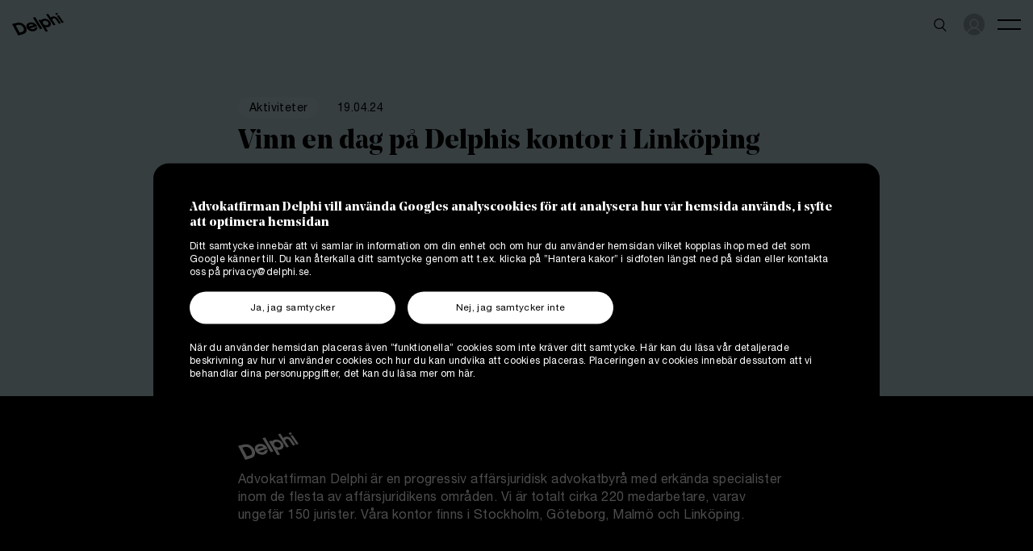

--- FILE ---
content_type: text/html; charset=UTF-8
request_url: https://friends.delphi.se/aktiviteter/vinn-en-dag-pa-delphis-kontor-i-linkoping/
body_size: 40969
content:
<!DOCTYPE html>
<html lang="sv-SE">

<head>
    <meta charset="UTF-8">
    <meta name="viewport" content="width=device-width, initial-scale=1, shrink-to-fit=no">
    <meta name="theme-color" content="#000">
    <link rel="icon" type="image/png" href="https://friends.delphi.se/themes/friends-of-delphi/favicon.png">

    
    <meta http-equiv="Content-Security-Policy" content="default-src *; script-src 'self' 'unsafe-inline' *.google.com *.gstatic.com *.googletagmanager.com *.google-analytics.com *.googleapis.com *.doubleclick.net *.polyfill.io *.companymatch.me *.youtube.com js.hsforms.net *.hsforms.com; connect-src 'self' *.teamtailor.com *.google-analytics.com hubspot-forms-static-embed.s3.amazonaws.com *.doubleclick.net; img-src 'self' data: *.google-analytics.com *.gstatic.com *.googleapis.com *.doubleclick.net *.hsforms.com *.applemediaservices.com apple-resources.s3.amazonaws.com *.vimeocdn.com *.delphi.se; style-src 'self' 'unsafe-inline' *.googleapis.com;">

    <link rel="preload" href="https://friends.delphi.se/themes/friends-of-delphi/assets/fonts/NoeDisplay-Bold.woff2" as="font" type="font/woff2" crossorigin>

    <style media="screen">
        @font-face {
            font-family: 'NoeDisplay';
            src: url(https://friends.delphi.se/themes/friends-of-delphi/assets/fonts/NoeDisplay-Bold.woff2) format('woff2');
            font-weight: 800;
            font-display: swap;
        }
    </style>

    <title>Vinn en dag på Delphis kontor i Linköping | Friends of Delphi</title>

<meta name="robots" content="max-snippet:-1,max-image-preview:standard,max-video-preview:-1" />
<meta name="description" content="Är du intresserad av affärsjuridik och vill veta mer om hur det är att jobba på en affärsjuridisk byrå? Då är detta ett ypperligt tillfälle att tävla om en dag på Delphis kontor i Linköping!" />
<meta property="og:image" content="https://friends.delphi.se/uploads/2024/03/fotograf-satub0074912-bla-ljus-e1709647890244.jpg" />
<meta property="og:image:width" content="2048" />
<meta property="og:image:height" content="1111" />
<meta property="og:locale" content="sv_SE" />
<meta property="og:type" content="article" />
<meta property="og:title" content="Vinn en dag på Delphis kontor i Linköping" />
<meta property="og:description" content="Är du intresserad av affärsjuridik och vill veta mer om hur det är att jobba på en affärsjuridisk byrå? Då är detta ett ypperligt tillfälle att tävla om en dag på Delphis kontor i Linköping!" />
<meta property="og:url" content="https://friends.delphi.se/aktiviteter/vinn-en-dag-pa-delphis-kontor-i-linkoping/" />
<meta property="og:site_name" content="Friends of Delphi" />
<meta property="og:updated_time" content="2024-03-11T10:32+00:00" />
<meta property="article:published_time" content="2024-03-11T10:30+00:00" />
<meta property="article:modified_time" content="2024-03-11T10:32+00:00" />
<meta name="twitter:card" content="summary_large_image" />
<meta name="twitter:title" content="Vinn en dag på Delphis kontor i Linköping" />
<meta name="twitter:description" content="Är du intresserad av affärsjuridik och vill veta mer om hur det är att jobba på en affärsjuridisk byrå? Då är detta ett ypperligt tillfälle att tävla om en dag på Delphis kontor i Linköping!" />
<meta name="twitter:image" content="https://friends.delphi.se/uploads/2024/03/fotograf-satub0074912-bla-ljus-e1709647890244.jpg" />
<link rel="canonical" href="https://friends.delphi.se/aktiviteter/vinn-en-dag-pa-delphis-kontor-i-linkoping/" />
<script type="application/ld+json">{"@context":"https://schema.org","@type":"BreadcrumbList","itemListElement":[{"@type":"ListItem","position":1,"item":{"@id":"https://friends.delphi.se/","name":"Friends of Delphi \u2013 en kunskapsportal f\u00f6r juriststudenter"}},{"@type":"ListItem","position":2,"item":{"@id":"https://friends.delphi.se/aktiviteter/vinn-en-dag-pa-delphis-kontor-i-linkoping/","name":"Vinn en dag p\u00e5 Delphis kontor i Link\u00f6ping"}}]}</script>

<link rel='stylesheet' id='friends-of-delphi-css' href='https://friends.delphi.se/themes/friends-of-delphi/assets/styles/app.css?v=f65e2d4c' type='text/css' media='all' />

    </head>

<body class="activity-template-default single single-activity postid-2334 bg bg--blue">

    <div class="search">
    <form action="/" method="get" class="foldout-search">
        <div class="search__bar">
            <input type="text" name="s" id="search" placeholder="Sök på artiklar, mallar och annan matnyttig information" value="" />
            <input type="submit" value="Sök" />
        </div>
    </form>
</div>
<nav class="menu menu--top">
    <div class="menu__inner">
        <div class="menu__logo">
            <div class="site-logo">
                <a href="https://friends.delphi.se/" rel="home" class="site-logo__link">
                    <svg viewBox="0 0 100 45" xmlns="http://www.w3.org/2000/svg">
                        <path d="M48.882 28.217l-4.735 1.381a3.136 3.136 0 0 1-1.294 1.97c-2.147 1.528-6.03 1.146-8.353-.853l14.03-4.056c-.5-1.499-1.5-2.94-2.854-4.32-4.176-4.116-11.029-4.645-15.117-1.676-4.03 2.91-3.824 8.347.323 12.433 4.206 4.144 11.206 4.762 15.324 1.617 1.941-1.5 3-3.91 2.676-6.496zm-14.94-4.615c2.117-1.499 5.734-1.146 8.058.735l-9.618 2.734c-.147-1.353.353-2.616 1.56-3.469zM85.47 3.968L83.382.97 87.06 0l2.088 2.998-3.676.97zM100 18.811L96.294 19.9 86.56 5.555l3.676-.97L100 18.811zM44.706 8.377l13.823 22.78-4.47 1.322L40.294 9.464l4.412-1.087zm27.176 6.937c-4.117-3.998-10.588-4.791-14.323-2.087-.677.5-1.353 1.264-1.5 1.704l-.912-1.47-4.118 1.088 14.03 22.927 4.176-1.264-4.94-7.995c3.029.735 6.117.382 8.293-1.176 3.618-2.616 3.383-7.789-.706-11.727zm-2.794 8.553c-2.088 1.47-5.647.94-7.912-1.147-2.264-2.086-2.411-4.967-.323-6.437 2.088-1.47 5.588-.97 7.853 1.117 2.294 2.087 2.47 4.997.382 6.467zm20-11.493c.5.735 5.441 8.054 5.441 8.054l-3.823 1.146s-3.794-5.673-5.177-7.76c-1.44-2.175-2.676-3.086-4.44-3.115-1.148-.03-2.442.411-3 1.646-.707 1.528.382 2.675 1.323 4.144.94 1.47 4.617 7.054 4.617 7.054L80 24.75 65.912 2.969l4-1 4.853 7.437c.147-.47 1-1.176 2.206-1.705 3.235-1.44 6.94-.764 9.911 1.999.942.881 1.706 1.94 2.206 2.674zM25.882 26.747c-4.176-6.437-10.558-8.435-16.647-6.907C4.971 20.927 5.147 20.869 0 22.103L11.941 45s3.618-1 10-2.969c6.324-1.94 7.97-9.053 3.941-15.284zm-6.47 11.022c-4.265 1.352-4.883 1.411-4.883 1.411l-7.5-14.167s.942-.264 4.706-1.176c3.589-.881 7.941 1.588 9.677 4.674 1.94 3.439 2.647 7.818-2 9.258z" fill="currentColor" fill-rule="nonzero" />
                    </svg>
                </a>
            </div>
        </div>

        <div class="menu__wrapper">
            <ul id="menu-header" class="menu__nav"><li id="menu-item-129" class="menu-item menu-item-type-post_type menu-item-object-page menu-item-home menu-item-129"><a href="https://friends.delphi.se/">Hem</a></li>
<li id="menu-item-31" class="menu-item menu-item-type-post_type menu-item-object-page menu-item-31"><a href="https://friends.delphi.se/kurser/">Kurser</a></li>
<li id="menu-item-30" class="menu-item menu-item-type-post_type menu-item-object-page menu-item-30"><a href="https://friends.delphi.se/artiklar/">Artiklar</a></li>
<li id="menu-item-29" class="menu-item menu-item-type-post_type menu-item-object-page menu-item-29"><a href="https://friends.delphi.se/mallar/">Mallar</a></li>
<li id="menu-item-28" class="menu-item menu-item-type-post_type menu-item-object-page menu-item-28 current-menu-item"><a href="https://friends.delphi.se/aktiviteter/">Aktiviteter</a></li>
<li id="menu-item-27" class="menu-item menu-item-type-post_type menu-item-object-page current_page_parent menu-item-27"><a href="https://friends.delphi.se/blogg/">Blogg</a></li>
<li id="menu-item-26" class="menu-item menu-item-type-post_type menu-item-object-page menu-item-26"><a href="https://friends.delphi.se/affarsjuridiska-rattsomraden/">Affärsjuridiska områden</a></li>
<li id="menu-item-1392" class="menu-item menu-item-type-post_type menu-item-object-page menu-item-1392"><a href="https://friends.delphi.se/glossary/">Ordlista</a></li>
<li id="menu-item-2399" class="menu-item menu-item-type-post_type menu-item-object-page menu-item-has-children menu-item-2399"><a href="https://friends.delphi.se/delphi-40-ar/">Delphi 40 år</a>
<ul class="sub-menu">
	<li id="menu-item-2400" class="menu-item menu-item-type-post_type menu-item-object-page menu-item-2400"><a href="https://friends.delphi.se/delphi-40-ar/musikquiz/">Musikquiz</a></li>
	<li id="menu-item-2401" class="menu-item menu-item-type-post_type menu-item-object-page menu-item-2401"><a href="https://friends.delphi.se/delphi-40-ar/40-filmtips/">Film- och serietips</a></li>
</ul>
</li>
<li id="menu-item-1719" class="menu-item menu-item-type-post_type menu-item-object-page menu-item-has-children menu-item-1719"><a href="https://friends.delphi.se/karriar-2/">Karriär</a>
<ul class="sub-menu">
	<li id="menu-item-95" class="menu-item menu-item-type-custom menu-item-object-custom menu-item-95"><a href="/karriar/#lediga-tjanster">Lediga tjänster</a></li>
	<li id="menu-item-96" class="menu-item menu-item-type-custom menu-item-object-custom menu-item-96"><a href="/karriar/#delphi-trainee-program">Delphi Trainee Program</a></li>
</ul>
</li>
<li id="menu-item-24" class="menu-item menu-item-type-post_type menu-item-object-page menu-item-24"><a href="https://friends.delphi.se/kontakt/">Kontakt</a></li>
</ul>
            <ul id="menu-social-media" class="menu__some"><li id="menu-item-68" class="some some--instagram menu-item menu-item-type-custom menu-item-object-custom menu-item-68"><a target="_blank" rel="noopener" href="https://www.instagram.com/advokatfirman.delphi/">Instagram</a></li>
<li id="menu-item-67" class="some some--linkedin menu-item menu-item-type-custom menu-item-object-custom menu-item-67"><a target="_blank" rel="noopener" href="https://www.linkedin.com/company/advokatfirman-delphi/">LinkedIn</a></li>
<li id="menu-item-69" class="some some--facebook menu-item menu-item-type-custom menu-item-object-custom menu-item-69"><a target="_blank" rel="noopener" href="https://www.facebook.com/advokatfirmanDelphi">Facebook</a></li>
<li id="menu-item-65" class="some some--podcast menu-item menu-item-type-custom menu-item-object-custom menu-item-65"><a target="_blank" rel="noopener" href="https://podcasts.apple.com/se/podcast/delphipodden/id1445040691?cc=se&#038;id=1445040691&#038;urlDesc=%2Fdelphipodden&#038;ign-itsct=podcast_box&#038;ign-itscg=30200&#038;ign-mpt=uo%3D4">Podcast</a></li>
<li id="menu-item-66" class="some some--spotify menu-item menu-item-type-custom menu-item-object-custom menu-item-66"><a target="_blank" rel="noopener" href="https://open.spotify.com/show/4l0EyONtfpk8rJzo9BQD82?si=OIDVWJPHTCW6ypB9hOh2GQ&#038;nd=1">Spotify</a></li>
</ul>        </div>

        <button class="menu__search js-toggle-search" type="button">
            <svg xmlns="http://www.w3.org/2000/svg" fill="none" viewBox="0 0 19 22">
                <path stroke="currentColor" stroke-width="1.5" d="M8 16.2947c3.866 0 7-3.2152 7-7.1813 0-3.9661-3.134-7.1813-7-7.1813S1 5.1473 1 9.1134c0 3.9661 3.134 7.1813 7 7.1813z" />
                <path stroke="currentColor" stroke-linecap="square" stroke-width="1.5" d="M12.5 14.7559l5 5.1294" />
            </svg>
        </button>

        
<div class="user-menu">
    <button type="button" class="js-toggle-user-menu user-menu__icon">
        <svg xmlns="http://www.w3.org/2000/svg" fill="none" viewBox="0 0 28 30">
            <path fill="currentColor" d="M14 9.523c-2.4167 0-4.4167 2.0518-4.4167 4.531v.4275c0 2.5647 2 4.531 4.4167 4.531 2.4167 0 4.4167-1.9663 4.4167-4.531v-.4275c0-2.4792-2-4.531-4.4167-4.531zM22.25 26.7923c-1.25-3.4197-4.5-5.899-8.25-5.899s-7 2.4793-8.25 5.899c2.3333 1.7098 5.1667 2.7357 8.25 2.7357 3.0833 0 5.9167-1.0259 8.25-2.7357z" />
            <path fill="currentColor" d="M4.5 25.6809c1.25-2.8212 3.5833-4.9585 6.5833-5.8989-1.8333-1.0259-3-2.9922-3-5.3005v-.4275c0-3.3341 2.6667-6.0699 5.9167-6.0699 3.25 0 5.9167 2.7358 5.9167 6.0699v.4275c0 2.3083-1.1667 4.2746-3 5.3005 3 .9404 5.3333 3.0777 6.5833 5.8989 2.75-2.5648 4.5-6.3264 4.5-10.5155C28 7.2147 21.75.8029 14 .8029S0 7.2147 0 15.1654c0 4.1891 1.75 7.9507 4.5 10.5155z" />
        </svg>
    </button>

    <ul class="user-menu__dropdown">
                    <li>
                <a href="https://friends.delphi.se/bli-medlem/" class="user-menu__link ">
                    Bli medlem                </a>
            </li>
            <li>
                <a href=" https://friends.delphi.se/wordpress/wp-login.php?redirect_to=https%3A%2F%2Ffriends.delphi.se%2Faktiviteter%2Fvinn-en-dag-pa-delphis-kontor-i-linkoping" class="user-menu__link">
                    Logga in                </a>
            </li>
            </ul>
</div>

        <button class="hamburger" type="button"></button>
    </div>
</nav>
    <main class="site-wrapper">

<div class="post-hero" data-scroll-bg="blue">
    <div class="container">
        <div class="row justify-content-center">
            <div class="col-lg-8 ">
                                    <div class="post-hero__meta">
                        <a class="badge badge--blue" href="https://friends.delphi.se/aktiviteter/">
    Aktiviteter</a>

                        <p class="post-hero__date">19.04.24</p>
                    </div>
                
                <h1 class="post-hero__title">
                    Vinn en dag på Delphis kontor i Linköping                </h1>

                <div class="post-hero__text post-hero__text--gated">
                    <div class="post-hero__ingress">
                        Är du intresserad av affärsjuridik och vill veta mer om hur det är att jobba på en affärsjuridisk byrå? Då är detta ett ypperligt tillfälle att tävla om en dag på Delphis kontor i Linköping! 
Från första parkett kommer du få uppleva hur en arbetsdag ser ut och de olika förväntningarna på en ung jurist.                    </div>

                    
                    
<div class="members-gate ">
    <div class="members-gate__modal">
        <div class="members-gate__text the-content">
            <h2><!--(figmeta)eyJmaWxlS2V5IjoiUG9nSkJrNTlFT0JGcmpjWkdidFdsTyIsInBhc3RlSUQiOjEyNzc4NzE0OTYsImRhdGFUeXBlIjoic2NlbmUifQo=(/figmeta)--><!--(figma)ZmlnLWtpd2kEAAAA4iIAALV7e5gryVVfVUuax527d9/r9WKMMcYYY2Bf3l0bY9ySWqO+I6l7u1sz9y7Gco/UM9N7NZKslubeWYwxG8chjjHGwOIY4xjHAWMIGDCvxIBxCJAEzNsYY17GEJIQQl6EEELy+1X1S3fu8vEP9/uu6tSpU6dOnTrn1KmqnqdkN0qS8DAKTmeREDdfdOzewA9MLxD413Oa1qDRNnvblo+q7PuWV6obitrqNQFXfHu7Z3YAVf3gcscCUFPAwLfIa03RKs4Df8d2B57VcUz2XO85gd26PPDbTr/THPTdbc9ssv9GCg6aTo/1zazuWS3P8ttAnfMbVs8aAO22B4/[base64]/a7ndMb+A6ncvbiskWhuo1rSYUV9CdD6xLFOkmv2M3iLjgX+7WHa72zXYPg/UU9hY/sBs7VNWtftt0rcGeHbQHad/[base64]/[base64]/3o3l/[base64]/[base64]/6fjyI/SSUH1nu+k0SOwTK6wbMA69FojZUGC0msw2lYCq+s6nqnSlWrGBlpaRLmKzgRhgDILoRg6HF7R65ML20b4egxqUxJI7B7YjRWsqZVdgvyM2rSuNFFjuoQQ85S29rS0uaYrZj9gToNZoPvFZbKID05RfdqertmwBnBZnVNVVDdfa11FIiCRQ/n2Y9YgcOD8at4rCBgJFsXuukhGUGMLaBgRJzB0+LvWYC3TC/zE8rAuA6azqMu+p7TCvQBlpdFxVK5RtTn1sMTivNMbwPoVmTBbYDMI7K6FEIi67DrIhwdqnoaGdUMFvdrcvQFXdQM2JJLVdE3lL2ugcjEvGmIWPTeanknv2UTbjnU563YO1V1HZ15bwTycJHEh4z0IzUh3ggEiGYJ0us2Lpu3DgnYtgLKFpBmlgewN2XPLc/KMp1JCZRGtWsLp2FUrYfLgteb2/bbGpczWC0zGa6NAaVabBSLndI4Js8alnLYKTMbpfIHSnG4qEDmnC1pQLAOIMmY3ryAzfresYDXLW1dwOdfb1EgpNmV6exmX8byjjNQs7yyjco53wY3txoBtqD0DGQRORWYP3q2OFncjR3SQUxSYZ1phgpOEXvENHKQa/brdQIMg66wikc+Vqga3XJ2OoQetPW+qkm4FU9N9V3BrOnrl9XV/OJ+Ox814rv0MfFLD/RtiDyat4oTuCydd0MWiERx/EaHduuQivmq/b4AD92NVk9t9BEBpJDiJYTDA60KOp9hUFQh/H2M7k9W52BTyED/GPn4qIX6qesdD52uoyVP8GB5QoC4QV/FTOcJPVXHyF9MZOgwJi10hZ1PtZSAwuuFiHl8Tcu343ntRl8f33ofCOL73fhSV4/uIrB7fR2Tt+D4i19xwjlhuT0YR+hmHy3gkghLTrSzXQ+NJOF5G6COXKu+7RxgtaKkXHkdCVg7C43h8CnqZcJsAYIDJIhnO49kCtQppd8N5HKLL8jiax8NWfLicQ7XYGNIji4Al2Gqblk6nqY7lgNUwq139WTiEna30dZF7OFjPdGuTgVlPs/wbMGhxcTnBMgckdzhcKhh7NCxMrW+5dyOcJbCvogtcQuX9EsUgqxiuhRycoleAGOQ1Znc4yhOsAYXJbgNcK/F3M72XxUL2h18kgdi4ASh5fKVkLE5OZcOmlfVL5JMq5raicKEU/IfSRdqPJtG431UkqRRGw/WJr1AalEpAlLX0AmDNt3tMj9Ydr9lDuWG2PLZvNnsqPpzr9bsUaQunPBPleWxCnNJNTV1eaOvyZpwkWN5imipvvLWhy9u8hipv93X9Dm9XnUPvpGOivMvfU9cnz2j4eyzvxuIQ/8xGo0u57/H15v4ZbVtdkDwr3WM/0/F6lO/ZVArKz8KWw6V8TjNQB5TPbnVMzuO53W2Pe+bn+LA1lM9DIsrxP7eFhArl89u6/Ly2HvcFga5//qO6fKGryy9gco3yRZ1WnfUvdFxVfpEXqPKLXd3/XnenRz3d10H4QHk/Ssr5gBd0WH8QJesvNuveLsqHzPou6w+jpNyP7Go+L9mFQChfWu/scX2+BCXpXoaSdF9q7rQ5j5c3LqpDw5c1WsoRXtFwVd1s9D3S1bH7st5AcGPZbGn+VgunS5QtlPej3Eb5AMo2huV4Nkryv9jW88Fo25Sn03Yu0m6QVKl8qGdjb0fpXHQffgSle9F9hHwevei+5F6U3kX33gdR+p2LXfYLOk6D9H1sNFyX3a7V5AF8DyXluNTd6RJ/uddRuc5jvf5OgPLLkaBQrlei9FF+xS4UjvJVrh8QP0BJ/Ku9HY/10HPbLPe9fp3rPvSRpKEcBVqOKOiptPgAy8T1O9zF1QTKo13dHu/qeT++u6Ps5cquF3goxyjvR3ns+4i8QkxQsj5F+QDKGcoHUb4G5YtRzlE+hDJB+TDKBUrqaYnyJShPfB8xW4irKMnvGkryO0VJfk+gJL+vREl+r0VJfl+Fkvxeh5L8vhol+b1e+v79ZPg1srGrJHySAFn+PQLk+QYCZPr3CZDrGwmQ7T8gQL5fS4CM/yEBcn4TACXqPyJAzm8mQM5fR4Cc30KAnL+eADm/lQA5fwMBcn4bAXL+RgLk/E0AlMzfTICcnyJAzt9CgJzfToCc/zEBcn4HAXL+VgLk/E4C5PxtBMj5XQAeIOd/QoCc302AnL+dADm/hwA5/1MC5PxeAuT8zwiQ83cQIOfvJEDO7wPwIDl/FwFyfj8Bcv5uAuT8PQTI+Z8TIOfvJUDO30eAnD9AgJy/nwA5/wCAF5PzDxIg5w8SIOcfIkDOP0yAnH+EADn/KAFy/jEC5PwvCJDzvyRAzh8C8BA5/zgBcv4JAuT8kwTI+cMEyPmnCJDzRwiQ878iQM4/TYCc/zUBcv4ZAA+T888SIOefI0DO/4YAOf9bAuT87wiQ888TIOdfIEDOHyVAzr9IgJx/CcAj5PzLBMj5VwiQ868SIOdfI0DOv06AnD9GgJx/gwA5f5wAOf8mAXL+BAAVon6LADl/kgA5/zYBcv4dAuT8uwTI+fcIkPPvEyDnTxEg5z8gQM6fltffNSC1WmC7FvcLmaVYBnPKbjibMcmRxsF8esy0bDHFr1EfT/eFlPuniygRFakvOYRRwR3/EesTZmTIv0bhIlS068i+4jHOjA0mjebocZx+hdxYcGykc8lROJpeTQAaR/HhEY7UR0jvkDCOokUYjwFVI4icMJdA4niCI3eESwrAa4voWF1e6ab1k3gfp74h4Q11UauHTZ9uhHHu73bIIRKjeYi5bYrN/Tl5TjAyaueUMMK4Ven5FiGHVASyZ2PKRHLBPLtyEifxPpIqKaoo0vv1C6KWIOFOxCvlGnhPkoPp/Fi8SqzHSulPiA0FBEdIkieU/AmxGU6Aw8nBZgsQt2gE0jpknViadXEr6uUL5dvEufkU5wyQQJKthA0Azh8o9TUobLpqrxU3zTiXlmoRrxMXouPp43EDXFzcN0KJ6/[base64]/lvJ8u9QojOo+LpJGiXgMp5r5GFPKjkCVo4wOGV4ND1mpvMJYh13qJP2SkFfj0YJnM4NtlwFUCOQqrrJmJkMcsVBbP4jnyaKR6QyTqcHOyvW1bSpCGGvD6fFxCMFS/y0OZJeE1i+kglsfYMpKoxjqLPNwdJK6xloz16owjDmOmJiylAUnQ59ElU6Nyomq9KLF1en8SibCBJYfjjHYSI2YCXJ2oRm7cI2JaUgqMxGBlP7p8f50nLJPVAXjBogECs6YJGRg4HxJN/PpBi3MBq4KxWZss7BoGGqh5Aw4ZBI4C8EJtqMJgwPmqceS0zJn2cTZ74SeebxcUF7lkJrSWKVEJTU4w4dOMWklqBcdRDgwQ6nG5kE8jnbgW/CDRDWqGRlpz3aIaIxzL1XgQsRU7AQJjaxmsbs2jhG+5qecWzD1l/s8L++DjAhxImkHs+kE5qMHWl9ODsa8IZ6ApsxxI076WVMEZxebWupG1r8bJrAKPdXKMMNqrnK23B/HyRGYcVxKG0yDKDzuFNJxEOP6QSo29jCamINJU3f+grM2KtO0TlbOgX8VkkLrKTEXCxF4RYRV7d+Y7+79fyvO6urFLy1I1kWz1g9zcGO1F9xBSRBe1V5wcJBECxh2ZR6O4iU3jmqxKdRQ5JvCWjKbR+EIFOsBdwXlm/[base64]/dwhgs+YmJIsBrp7pE1a8TFrKe+cJHsgNnTBBkkuXBAa704KQqZ1AD3Ctw/QeT19njQlSSk0N6dg/BDJZaRRXZIy31R2G3qDnLBTcibuNoR1CBTrFXOhPc2EmxDorWdD6El/HdEpHiSgL0xjKJzP1kOl4uojrnS+RmKuDudjqCMOzWoGdZ6c2o2dkzL/sAZEft23zSwiwWFPtBIUN+wGIgRuZuVZksj304JJSXCOyzqRMi6Us01qfpYgc7XCLszNPa+jDV/caM0QjvZQ+JzW1EWixaJR1E5qzyPd1F0MCqXo2L7102BALAyl6LByZsawEl5k2ftho+7qLAtaDn7BBjpJ+LVKxWS7/SVnGJ4niEaul73ZqOwYpfaePQ+6aOe9k+k+4W2V5DAqwDZsZ1xZwSYtIueIUtLgrRp9iH0svrenQEi4R+wE8ZFxcEU8Cr1WCvbcFp2nanOXBaeNdkM+4h8UChv9iR5nyYjxnicXhyaE4OoShk7Yh/paoR4x1r7mWhsqJDbgcZE/[base64]/hr2b6exlmg10pydRutVNx6MdtUJIwmCsrdwQVS6GXHSCNTGezPxPpYNBeAgne/HsCAm1WBOGAjTyoRmMP3uMeLWolKqa4OEFvfKcUBubRj0yCZVt1Vhq1EuK6LKWgrrhpUgNrihrWNeQRn9JcQjcSEHd8DL0zLf8zbyiG790iJi4AHBOARr58oTx6RKOcCg16ssQpvNj4/m8ohtfMYLfIyrB0SdiU95UqmoCM1TP/[base64]/6LqeeJ51+M06aWTdOxCgVDs557FavLLB/F47LKeiNdL+fyiqtsfAzVUpVGk+LwyQtN8OX0kvRrYFy8oarr5lbTtHlwblzWfn8G66SvUZLntvUGKF2YV3faqSB1oElxVyy9IYd0yQPwdIY9Q31PBpsSLxIuuQ2nCV2t/97Os84el/MJVlKYLObKpQlACHxSPiC9axWiyfWzxU536Jbholl9cqmuKob5g4CTwKiDuLaq6fZRwJ8Juui7uS0HdEBVhpJFmgPdfh9KEB1yg7Wh6HC3mp7jJlg+UEZrmUC9RhiTVg6soTXcE/08/Ynq5iPOKbnxc1dMIAi++Uq5rkrFCueGI2RNIjst1TTLhzojAry4ypllFt80SlVhRO3geEa8pqrp9fsBLjC4CcTNOVLhHYE7OIDXxYq4XatpC3JICl6h5VROc6IWvQ0Kt1Kw/qK8qwRvAItgpBxZ1cU0hL+Jykh9UNcVpolNYJWWR9b5DiifiRGNdfd1AtuD6lYDyDuU7jdeO9G2NbuGEeYD/qjL5rs6esf+/jh6TvqI3kAJOJx2eyThBjPHVK60Q/[base64]/ID+BL37BC4DGaXkfxtoKiPl0spsc34PKN19PciNE3FURFS8wsY4bEEKkGJvfN19ME2HxWSZ6ituhimGECW0TECbET0L++RWrbhv3quzH4L3SnLP+dEq+cIE1XRSXg75V48CxwARZAdOBpBapZ3EF9q4zC/NusHvhBzzgrFh9JuXgHHSqh/ePpdMHbQHR7t4wnRzArvjiMfR2LsVzvytC+CphFw3uyhgA+VqC/M0NbKrwUDe/LG9TWVTR8V9bAfaNAvz9Dl+Rp8asoioH2H5NxkjdBp9+Gum7MMN8uE0JKDx+WeNhV1VW7+0m5zC46oYZyUHqvxIkSi5L54D7egdETmnT0oeoSLtxg4GlY+u50SX2OUVrOn5Z4AC41FYHyIxIvwnGyGiO/V0ZKb1SqmeD2hQDw3wdKf3qARAhSpayA/gDQvemkPxthy05ZfH8qJkwO9jFU1GgVHt6UhwUOuwGm8IMSl04wxKN4PIJYzfgEoYG3hR8sGZeLgBfNT/CORb4Y4ofIaIJVRKNSbxupRIHi56xb4kdo/zpapPeU75e4p0oUk/zm4mckMgcVOSAW+gYgFxfxWl0MH8THEdIK2OiHypTdEBX8Vx714xKVrKXkDD8hRxE2rImq4/yCBUOSgg4fLt3v6dwNO4P8KXlDo6vnpDC8j8gwvTn5OYnXcKhrde/qqCRoN7WMGixggqkeKgnU7D4o8WQ+PVGSZHFZNXyPhDrSBt6BLMA4I8Ba/WzWVohjF5OG6UCgMxRmccv5AxLP8GpPSGXbwmv8AvbVx+p2VqRex/O8vnbhjPBEL38eb9KHiHYjZ+IELf3BWSLm8hdy/MHBSsNHSyvoH02X45F/jM3EVE+ktNNflAkTCp1evAI3J6paHCzSvAmL+Mu6CcKplL1o+BXdsKfe5lriV3VV59qo/5pSB6KKuqwIxK9n7x9YXV4lfCyrq4DzG7DgNByTfEt8HM7VwFu9+M2MLhrtpgraEp9IFcSFyi+rPirlb4ENxIddzv3ljL6chimGJpP7JSMvE4hPanHTNAsOyUm1xG8XDJKUw9Mw+B2Zv12Kv5Tid+WV6DSYx4eH8OC/kOL3IL9P19+GJcxA//uFR5YMJxF/KuWn5MkULmqdYPbuEd7WqZ8/gLXgtrj/NBHy01p+d44VnZ/m8v/hClotr423/AQp4x/ppnTGpaZXiH+fNjEQpV0hNj+J/WPdkq66p9Z2U/yHFazezIH+j5KmznSNeXU9wgQQfRAzMVE8T/4n3UuNoob3o/EBcts/SZOSDlSZwCvkfyZhqjkX2zhM73SXl5VI9Kj8T0v5p5K+00FuqJb+j6T4L3g6PfMy+ZQUf8YN4Lq/Ljwv/ivXmRGTmxo8A9Ys/luBsxBsgPnvBQbCpXvbJ6T4HwVe9UbSh2P+/yyw6K9xf65Hp5OnnrEp/lfuGeiMC+l3SfkXhXEAB0+bHLq4D1hgJPG/V8nxPvduKf9SolUlfNZkedzCgQx6h9GJ/yPhw/CMxqo7/VUhWwMGjl1A8U/gpvL/ZmH0Bg+2b5fir4uuVGB+2flxKf6fHF93W/lJ5Pi4staikUMm2qeQ1hvL5Oxbx5OGnZKXZ4Inow6vRmXWWOZlYPET+GUEO0KMl9DL01oL7k9nKRJq0HfeidiSBueS249RHQNEJAK3/eUYJhtgKWDQApNhSqlMqhOdRGOQqK8Pekv1wTYeUzSniVaYYYwBqt5/gjvgG/Q26sUAeAr0mpanb4H7vaIi7V4T73iA8KQ26OgPSCudjDUu6zum+lsTkfbJaGTOJcMUz6JKlzruYMb6shhCYS3/TApDNyRwA7l6p5/3txStsRYXfAKgkTFgnjlqJTWA+vKGUmZQuRKVg2X1BvGvVuxgRQ6ylstiKpbCuKkg68H/sYSYVIELQIps3SgwZSlWcvVqQVMMWJLihvsoX/noG2hXbNp8NMswOhXbgG8wLeBedV1SsXk2OTlXDHgm89vS8raw47EdV9nnYXrzUBMgB9CZ8U25kuAYpVhiVCZwa0gEf09KaXjxNoLXnHRVmjppFLUd63LdMT3aJAx0p+fs4WGLf5iBFy31yiwv1Z1LeCO2ABuu/yCKir9nB432wFWft1d3irU2+NbEz6jwCimxTAqbjvXnsJY2hNZbqmHoL4XUeRlrauzG0VVux7DcYTg5CROeDbIw8piQM6TSY6jsBHTQlaHqzYi65NV4RXfa1tyq6m8tyUr/ueULhdTtimlnOlRrAl0aJTS2K72u/Kbpses5Nsbx8IqQ/FxmHdIojaO/r9bGzTQsjQlmD/o0Fc8XzQi0MpDLaXMRUn2FASgdQR5NF8lsukirRnI1nKVwtmp5Zx2KalNdS6n+JgazzGTswl/[base64]/[base64]/UUxJaNrN6wGFfKs5l9QYyb8xGoV8mttRrPkSoifMKTPWKDVxVce5k3ADDC3pgNzwdQw9A3JysrGYMQd9pyFtKE8kX7l2GuPUAnHZxcMLUMd/bFHcbK4LlhwueOstFEo8iazIcw9qRX6hIJcXtitCFCuGlgbgDB3LkRLClMXx+3J+Mpj7Pc+I7DHmXQnlRCfWM/WzREvFeQ94NB9O+7EevWUY4J6YJ9Lp4phqnjg1ieORPlzj0tiCwnvo9zfjgoHG0ZEawWZofHFjqSLqWf/DSQzMWEPFBbcxK6KqG05Wp6ZqdKNeDSjGbtSG5J6a6GMXsgyPMkygMsY4tLaaisGrtGM46Hx6dYgi5MTuL26So2RoZ1QmkyYRFq/YfWBGkTWeUiPchqLJa5zCkqv5/FQ8AAMVYd3xVVbbe52TnBtJAKYqCXEMTaSmggdyzD0ZEUCmWJ8rgYBoYDAmGUDUxEUJAuoh0UWnDUC0gJUFBRJSAeZBBEJAmCg8cEVRA5Pm+b50Er++PmX/mN8OP5Pty1y5rr73avpZlqxAVOe21/dtqRk1WhysmqkIT3Ttn4APJz3boeF+v5K65g9L63p+a1yerl6qj6q6xZtn1lA61lLKVtkK75KQNG5yRnad8Vo0XlVI1VW11o1KWknXV7Urbob1TBmb4434fEUnAP4FaFifUIY8vKN+1q/qHH4xQk6w11uIwhd8LQrighQWjQrt+tD7Xn5450D80Z7B/eGZWln9Y3mCsH6aqdogYr9QNxUrFeltNViu/kN0mqmOPR4mGdVU9yFWDIvy6RTVUjdRtqrHyY/1mqrll4XCefiH8hXNaqoW6AzNirZY9czL8XTKHDslKGaWSc7LSFT6o+ruN/H2n1T3bPyAn15/iz8vNSMlzla7WJ9SyipX//rFKrbVL1JCCEKWLzy/rGoYPCkOVrxb+Y+/qIZRiewjys0rzlGVB8vTiYInlK+h2vBOMbY9T5/3BEtv3wpa8GcoKgSS2U7AkxJc/IKm/sjQkQ9KDJdpXcFvfpsoKhaRiZbAk1Je/+L713j7TTgZLfFX7+CCp+DVYEuYrOL/MxzklKrFxsKRG1ZwwSA60CpbU9OWvbtiXGpSokfcES8KrNKhBSb9gSUTVPj5IuuUHSyKrJNxnw4JgSVTVPjUhOf1OsCTal//ztUpVo2ZNy8LF/vGmlf0ibiukbtLCitmDRnRvldxgeJd9CzoNciIndtUq9HK4iqzyndaqrf2iKrRUkaVestQYS421VLGlxlmqxFLjLTXBUsusnyy9BKHymaV2WfZuS+2xEDr4EK4+48j2mrZ4e3rG0Gfzcoa0G5iR1SYtJTsn+w+ePk6pUihe5eme06ooFS1e/v983BIfV/8aH38kZaA/Lj5B6WoN4NtqLCwJR1ClNCdMFYYPCuG/Yfhvhdsipwgb4lN4Wzrvbawq7B8sgVfLvUXA31VCsMT2Fewpj6RPFavCjcGSkCqfioREnQuWaF/+yC0LlRVFxe4MloT6CuZv9ysrGpLOucESn69g9Jnm/wovsP6ZFyyyQpbAB1ZYaqXFWciaqywrIa1jalpqaofEhPbxKe3T0zskxHdIHNAxHj+xA1IHdEhMTRmQmpCWoez4u9t36qjUakv90Y3EgWS5GCbh7tl5GbnZKVn+XtlZo/z3pmQPTxmqfNVu9Afv+ccpeQq09NU6BJVfu3eieeu+9Y5Ncmu7Rq4mqTPG7/5lx0Sz5v7b3Z6p08zlR5u4dq0275iyvASPfH4JZNq2YYHrRESvf7/M4WB97uENDmff9edNDlcjcnmbhBtqkq+XzHM4MqxopsOpG28rdmSxnBtDkoRAXSUbAj0iIirFwZpacja15mpELq9Wo9BMmRXtQmg0yc93HDYv36Pc+duVe6zXbkPUEV8sEtLpvfEmyj5rvtwzwoS0+sTYJEuGXDM2RgSuk8JBvxr7WK/JzjcVJ4xu+84Cp3OHr8yILQudmisPCzbQ+41NUpY3w9Ek15Y/5xCTn85wOHXpvC6OLCYHIcHJlD13zhzvjCQiqjOm0HCwpi6cTeRqRC4vStYZ86HRMIW5sHe3GfrMdGPCvzBbP3tTUCdO2Cqk03s7DQwt2H/TBKNJKnukymE/9q91iJjtaBIY3jm/bIds+tTUbaKFffrqck8vEiiq7Fe+a+gCPSKij/21XQ7Wz9eNdjn7wt4olyoTqbIIPlh4i+GNNC5+VpBXpCy1yVbWDU9sNO0TLhqbRMwOXX4nqxre4mqS+Bqt3Wa+IjPubBwuc7KgHnd2upC//vCK+XV5nNtAv4b127p2k0MbzS8F4a7d7fgmj+yNOWRSTsW6uplvqzkxur07KWuZaV1yl/uc87KgHjbjZiG85ElZLQRFj6XztnsOQSK6UnSdyClJeGx6JM0Ar/TuHR94904C0yn77dy/eNYkEdFTU18y4+s/6eh1O4eb9y/mOzwwbliQniSmkA1pJRJ1BKHM43+555LRjYtXCPlT+mZE8HHBV757wWgSrswBEV80CXAGUR9YNERIyqnemJHiELGz0SSVPU4YDuCSnEH0doO6pZqhQNJlYqQLv3OIshtJWNHfDAcwxjiDqB+ItIU82fG9wI/XKg1RdiPhATmAS3IGUW2Aa8zffgxqnDd6fP2DptvxX0x1EL9/sUxQr2o4V8jSeWMR6ceg6Agz+NvN/4FgnrZtnXepJCIqmjlGYlf/VjnS0B2oExxfML7GSi+Y8911RnPoSzM/Mg/dPcHsLi8Xm6/4Ya/RGI4pfzPDZsxG/O8z/x0zz/RMrTA2R798zxvikh6pNpbaqpW1f+QZRM5co0mYEWicDxZ+aQJHPzenr54xevGQMnjJVVzVW2JBph6i/vsLrpDM6d85d/35F+SPbs4Ldf9u7OSnTzmxRxYbG2t6pN7q+3HCH4y+sLeH+eTBS+amgz1xBZfMlUfTBPXm7pOEmPBZogLxle9KjU2CcmBsRiyPr1vEjcf9TjZMEUhLhnoQNZKZQ8L4yZw+WLBFXA2jSV7/voWUEVi89JENt9HypRr+LGTshy/Dp6/B416VCqFblbxm4H6BdxeskQG0NVHjbELW7fyZKTBw+Mr/Is12dpAsLMlmiRMst/fkWYLIho5NAYnmUKgntmLIdl1/UVBMTxJ75Gu57v86eQq+edWxP/rptKm3usRoEl45R1JHIm9NWTk3jsG1FRnNzE0SODoVChUamouhZnP8TQf3OEJwDkeHPj4FEb0Iphgj+767IEdQ7y5/SEj7hASD3C44d04Do0l+vPYY0mJv2YQziepH5Jb/af62F0GN+qb/TvpvaunarCJCHju5RCyiaQAZ06pEEFsKMj6SrhPmLcTHMGhQRV69WRtmd0RYYwceD+VDSp+amgxVcCsMA5JRZ5bKirAiktlBx46yVxjkcwf3tsSgQ3A+WDjXtOw3lQEqKDFHQp0RIoI9U2t7h5Dteb7rhCqqd5FymGVYEJA4r2LCNImRzy/NEGQ0iuD177+FobZKnCCyBWH/aCHQMvD1kkO880DTQ6OMJsEop2W/WnIcejpRv3rzdiHxNc7xDpwbnriCfNDB2OcevixET8r6FsF00nno7k/N83VXO78U/FVQ86pIaKtjvaJwr8niSiglyXIAFD7vJMribwahzkhaKKRP9CpDbyQy/jXJ/[base64]/H+iWR4JnE9d85BrHMKKp5jRhCk/ZT1VVMftp7oaJLCQaWBKLuVuIgJ7yOo2SqQ8IgcQJQZJI2Lz8IjXjKtSuoj1fYR1FyChEtyAJEzVDmuDhEMb15mdOb0VULeuGWN4YeMCtR2Y0tNwT/7yY7tvd6PBCok2Q/[base64]/2XBIkpEkzAUmQFPjK5EXtqP5HfM2JcfDcFTsYowj9jfVNiuCb/JhQNU4In0k5Gb4gK8FOKuNz/GLheN/uTB96VFZY5lFTh8pUCQHYQQGnj0mW/E8rwjZbHDQSIqs/f1eAsP8afK9B1xO6FjZhmzBAqmIMxQhlSyD9EegI1XmZ/[base64]/g6RMcmpKIWODT+HbyN8SRDPyv6q6Q4vsklEhLLDuulA0dkym8jViFzeJqGS6nO0BywmkqRImOUyko7Cge5yL+ydLKgZZSQIFal0cHw2qa6NkTgRChzruRBYHzkRlQ7mN3f2a+cGjvaSikejHViEp2pGUn8cOs59O/cZKXSsp0SNVlQIIwixLTgpK8yVhyDuH+60AB30B/CeoYZJS++N+ZP8sXiIY5bveFCiij4B46z08h8JbKNs5AXPSqPO+GRre+CAKsIvTNhmaxwCOS0akXUCdTPSMK0TbUqFcBMkJoN8vk06KZoMVhGkDdWbqD+IBnwT000yFp6OM1FFv0cNXy/JjYVYvgDie0+z6WIftHSexqvzuCASkYvehAs2g9kOiOlZjImolclCkJDkLsry6iDv4y7QaHtXAH/zCF8wu8tbu3rFD49Ah3YI+z5yB2x4eAVo5zPF5FNmZQsyZxFRzecImTJrNbqpGEE2H/gKarUkmfH150DZ7cjwPQ2/l7BJfqvcYPCQfguLv43eZKO8+Yi8IE2C6MWzdD7qTZ0AOw6i3UA/LkTz7UWSOOEehGIGnrYB9PKVARu3z7eqsZGfPYJIDWD/gFRJXvXzddti9Sal9Aei5i2S8BJwHFYFGK0bvOD/AA==(/figma)-->In for a treat?</h2>
<p><!--(figmeta)eyJmaWxlS2V5IjoiUG9nSkJrNTlFT0JGcmpjWkdidFdsTyIsInBhc3RlSUQiOjYyMzc4Nzg2NCwiZGF0YVR5cGUiOiJzY2VuZSJ9Cg==(/figmeta)--><!--(figma)ZmlnLWtpd2kEAAAA4iIAALV7e5gryVVfVUuax527d9/r9WKMMcYYY2Bf3l0bY9ySWqO+I6l7u1sz9y7Gco/UM9N7NZKslubeWYwxG8chjjHGwOIY4xjHAWMIGDCvxIBxCJAEzNsYY17GEJIQQl6EEELy+1X1S3fu8vEP9/uu6tSpU6dOnTrn1KmqnqdkN0qS8DAKTmeREDdfdOzewA9MLxD413Oa1qDRNnvblo+q7PuWV6obitrqNQFXfHu7Z3YAVf3gcscCUFPAwLfIa03RKs4Df8d2B57VcUz2XO85gd26PPDbTr/THPTdbc9ssv9GCg6aTo/1zazuWS3P8ttAnfMbVs8aAO22B4/[base64]/a7ndMb+A6ncvbiskWhuo1rSYUV9CdD6xLFOkmv2M3iLjgX+7WHa72zXYPg/UU9hY/sBs7VNWtftt0rcGeHbQHad/[base64]/[base64]/3o3l/[base64]/[base64]/6fjyI/SSUH1nu+k0SOwTK6wbMA69FojZUGC0msw2lYCq+s6nqnSlWrGBlpaRLmKzgRhgDILoRg6HF7R65ML20b4egxqUxJI7B7YjRWsqZVdgvyM2rSuNFFjuoQQ85S29rS0uaYrZj9gToNZoPvFZbKID05RfdqertmwBnBZnVNVVDdfa11FIiCRQ/n2Y9YgcOD8at4rCBgJFsXuukhGUGMLaBgRJzB0+LvWYC3TC/zE8rAuA6azqMu+p7TCvQBlpdFxVK5RtTn1sMTivNMbwPoVmTBbYDMI7K6FEIi67DrIhwdqnoaGdUMFvdrcvQFXdQM2JJLVdE3lL2ugcjEvGmIWPTeanknv2UTbjnU563YO1V1HZ15bwTycJHEh4z0IzUh3ggEiGYJ0us2Lpu3DgnYtgLKFpBmlgewN2XPLc/KMp1JCZRGtWsLp2FUrYfLgteb2/bbGpczWC0zGa6NAaVabBSLndI4Js8alnLYKTMbpfIHSnG4qEDmnC1pQLAOIMmY3ryAzfresYDXLW1dwOdfb1EgpNmV6exmX8byjjNQs7yyjco53wY3txoBtqD0DGQRORWYP3q2OFncjR3SQUxSYZ1phgpOEXvENHKQa/brdQIMg66wikc+Vqga3XJ2OoQetPW+qkm4FU9N9V3BrOnrl9XV/OJ+Ox814rv0MfFLD/RtiDyat4oTuCydd0MWiERx/EaHduuQivmq/b4AD92NVk9t9BEBpJDiJYTDA60KOp9hUFQh/H2M7k9W52BTyED/GPn4qIX6qesdD52uoyVP8GB5QoC4QV/FTOcJPVXHyF9MZOgwJi10hZ1PtZSAwuuFiHl8Tcu343ntRl8f33ofCOL73fhSV4/uIrB7fR2Tt+D4i19xwjlhuT0YR+hmHy3gkghLTrSzXQ+NJOF5G6COXKu+7RxgtaKkXHkdCVg7C43h8CnqZcJsAYIDJIhnO49kCtQppd8N5HKLL8jiax8NWfLicQ7XYGNIji4Al2Gqblk6nqY7lgNUwq139WTiEna30dZF7OFjPdGuTgVlPs/wbMGhxcTnBMgckdzhcKhh7NCxMrW+5dyOcJbCvogtcQuX9EsUgqxiuhRycoleAGOQ1Znc4yhOsAYXJbgNcK/F3M72XxUL2h18kgdi4ASh5fKVkLE5OZcOmlfVL5JMq5raicKEU/IfSRdqPJtG431UkqRRGw/WJr1AalEpAlLX0AmDNt3tMj9Ydr9lDuWG2PLZvNnsqPpzr9bsUaQunPBPleWxCnNJNTV1eaOvyZpwkWN5imipvvLWhy9u8hipv93X9Dm9XnUPvpGOivMvfU9cnz2j4eyzvxuIQ/8xGo0u57/H15v4ZbVtdkDwr3WM/0/F6lO/ZVArKz8KWw6V8TjNQB5TPbnVMzuO53W2Pe+bn+LA1lM9DIsrxP7eFhArl89u6/Ly2HvcFga5//qO6fKGryy9gco3yRZ1WnfUvdFxVfpEXqPKLXd3/XnenRz3d10H4QHk/Ssr5gBd0WH8QJesvNuveLsqHzPou6w+jpNyP7Go+L9mFQChfWu/scX2+BCXpXoaSdF9q7rQ5j5c3LqpDw5c1WsoRXtFwVd1s9D3S1bH7st5AcGPZbGn+VgunS5QtlPej3Eb5AMo2huV4Nkryv9jW88Fo25Sn03Yu0m6QVKl8qGdjb0fpXHQffgSle9F9hHwevei+5F6U3kX33gdR+p2LXfYLOk6D9H1sNFyX3a7V5AF8DyXluNTd6RJ/uddRuc5jvf5OgPLLkaBQrlei9FF+xS4UjvJVrh8QP0BJ/Ku9HY/10HPbLPe9fp3rPvSRpKEcBVqOKOiptPgAy8T1O9zF1QTKo13dHu/qeT++u6Ps5cquF3goxyjvR3ns+4i8QkxQsj5F+QDKGcoHUb4G5YtRzlE+hDJB+TDKBUrqaYnyJShPfB8xW4irKMnvGkryO0VJfk+gJL+vREl+r0VJfl+Fkvxeh5L8vhol+b1e+v79ZPg1srGrJHySAFn+PQLk+QYCZPr3CZDrGwmQ7T8gQL5fS4CM/yEBcn4TACXqPyJAzm8mQM5fR4Cc30KAnL+eADm/lQA5fwMBcn4bAXL+RgLk/E0AlMzfTICcnyJAzt9CgJzfToCc/zEBcn4HAXL+VgLk/E4C5PxtBMj5XQAeIOd/QoCc302AnL+dADm/hwA5/1MC5PxeAuT8zwiQ83cQIOfvJEDO7wPwIDl/FwFyfj8Bcv5uAuT8PQTI+Z8TIOfvJUDO30eAnD9AgJy/nwA5/wCAF5PzDxIg5w8SIOcfIkDOP0yAnH+EADn/KAFy/jEC5PwvCJDzvyRAzh8C8BA5/zgBcv4JAuT8kwTI+cMEyPmnCJDzRwiQ878iQM4/TYCc/zUBcv4ZAA+T888SIOefI0DO/4YAOf9bAuT87wiQ888TIOdfIEDOHyVAzr9IgJx/CcAj5PzLBMj5VwiQ868SIOdfI0DOv06AnD9GgJx/gwA5f5wAOf8mAXL+BAAVon6LADl/kgA5/zYBcv4dAuT8uwTI+fcIkPPvEyDnTxEg5z8gQM6fltffNSC1WmC7FvcLmaVYBnPKbjibMcmRxsF8esy0bDHFr1EfT/eFlPuniygRFakvOYRRwR3/EesTZmTIv0bhIlS068i+4jHOjA0mjebocZx+hdxYcGykc8lROJpeTQAaR/HhEY7UR0jvkDCOokUYjwFVI4icMJdA4niCI3eESwrAa4voWF1e6ab1k3gfp74h4Q11UauHTZ9uhHHu73bIIRKjeYi5bYrN/Tl5TjAyaueUMMK4Ven5FiGHVASyZ2PKRHLBPLtyEifxPpIqKaoo0vv1C6KWIOFOxCvlGnhPkoPp/Fi8SqzHSulPiA0FBEdIkieU/AmxGU6Aw8nBZgsQt2gE0jpknViadXEr6uUL5dvEufkU5wyQQJKthA0Azh8o9TUobLpqrxU3zTiXlmoRrxMXouPp43EDXFzcN0KJ6/[base64]/lvJ8u9QojOo+LpJGiXgMp5r5GFPKjkCVo4wOGV4ND1mpvMJYh13qJP2SkFfj0YJnM4NtlwFUCOQqrrJmJkMcsVBbP4jnyaKR6QyTqcHOyvW1bSpCGGvD6fFxCMFS/y0OZJeE1i+kglsfYMpKoxjqLPNwdJK6xloz16owjDmOmJiylAUnQ59ElU6Nyomq9KLF1en8SibCBJYfjjHYSI2YCXJ2oRm7cI2JaUgqMxGBlP7p8f50nLJPVAXjBogECs6YJGRg4HxJN/PpBi3MBq4KxWZss7BoGGqh5Aw4ZBI4C8EJtqMJgwPmqceS0zJn2cTZ74SeebxcUF7lkJrSWKVEJTU4w4dOMWklqBcdRDgwQ6nG5kE8jnbgW/CDRDWqGRlpz3aIaIxzL1XgQsRU7AQJjaxmsbs2jhG+5qecWzD1l/s8L++DjAhxImkHs+kE5qMHWl9ODsa8IZ6ApsxxI076WVMEZxebWupG1r8bJrAKPdXKMMNqrnK23B/HyRGYcVxKG0yDKDzuFNJxEOP6QSo29jCamINJU3f+grM2KtO0TlbOgX8VkkLrKTEXCxF4RYRV7d+Y7+79fyvO6urFLy1I1kWz1g9zcGO1F9xBSRBe1V5wcJBECxh2ZR6O4iU3jmqxKdRQ5JvCWjKbR+EIFOsBdwXlm/[base64]/dwhgs+YmJIsBrp7pE1a8TFrKe+cJHsgNnTBBkkuXBAa704KQqZ1AD3Ctw/QeT19njQlSSk0N6dg/BDJZaRRXZIy31R2G3qDnLBTcibuNoR1CBTrFXOhPc2EmxDorWdD6El/HdEpHiSgL0xjKJzP1kOl4uojrnS+RmKuDudjqCMOzWoGdZ6c2o2dkzL/sAZEft23zSwiwWFPtBIUN+wGIgRuZuVZksj304JJSXCOyzqRMi6Us01qfpYgc7XCLszNPa+jDV/caM0QjvZQ+JzW1EWixaJR1E5qzyPd1F0MCqXo2L7102BALAyl6LByZsawEl5k2ftho+7qLAtaDn7BBjpJ+LVKxWS7/SVnGJ4niEaul73ZqOwYpfaePQ+6aOe9k+k+4W2V5DAqwDZsZ1xZwSYtIueIUtLgrRp9iH0svrenQEi4R+wE8ZFxcEU8Cr1WCvbcFp2nanOXBaeNdkM+4h8UChv9iR5nyYjxnicXhyaE4OoShk7Yh/paoR4x1r7mWhsqJDbgcZE/[base64]/hr2b6exlmg10pydRutVNx6MdtUJIwmCsrdwQVS6GXHSCNTGezPxPpYNBeAgne/HsCAm1WBOGAjTyoRmMP3uMeLWolKqa4OEFvfKcUBubRj0yCZVt1Vhq1EuK6LKWgrrhpUgNrihrWNeQRn9JcQjcSEHd8DL0zLf8zbyiG790iJi4AHBOARr58oTx6RKOcCg16ssQpvNj4/m8ohtfMYLfIyrB0SdiU95UqmoCM1TP/[base64]/6LqeeJ51+M06aWTdOxCgVDs557FavLLB/F47LKeiNdL+fyiqtsfAzVUpVGk+LwyQtN8OX0kvRrYFy8oarr5lbTtHlwblzWfn8G66SvUZLntvUGKF2YV3faqSB1oElxVyy9IYd0yQPwdIY9Q31PBpsSLxIuuQ2nCV2t/97Os84el/MJVlKYLObKpQlACHxSPiC9axWiyfWzxU536Jbholl9cqmuKob5g4CTwKiDuLaq6fZRwJ8Juui7uS0HdEBVhpJFmgPdfh9KEB1yg7Wh6HC3mp7jJlg+UEZrmUC9RhiTVg6soTXcE/08/Ynq5iPOKbnxc1dMIAi++Uq5rkrFCueGI2RNIjst1TTLhzojAry4ypllFt80SlVhRO3geEa8pqrp9fsBLjC4CcTNOVLhHYE7OIDXxYq4XatpC3JICl6h5VROc6IWvQ0Kt1Kw/qK8qwRvAItgpBxZ1cU0hL+Jykh9UNcVpolNYJWWR9b5DiifiRGNdfd1AtuD6lYDyDuU7jdeO9G2NbuGEeYD/qjL5rs6esf+/jh6TvqI3kAJOJx2eyThBjPHVK60Q/[base64]/ID+BL37BC4DGaXkfxtoKiPl0spsc34PKN19PciNE3FURFS8wsY4bEEKkGJvfN19ME2HxWSZ6ituhimGECW0TECbET0L++RWrbhv3quzH4L3SnLP+dEq+cIE1XRSXg75V48CxwARZAdOBpBapZ3EF9q4zC/NusHvhBzzgrFh9JuXgHHSqh/ePpdMHbQHR7t4wnRzArvjiMfR2LsVzvytC+CphFw3uyhgA+VqC/M0NbKrwUDe/LG9TWVTR8V9bAfaNAvz9Dl+Rp8asoioH2H5NxkjdBp9+Gum7MMN8uE0JKDx+WeNhV1VW7+0m5zC46oYZyUHqvxIkSi5L54D7egdETmnT0oeoSLtxg4GlY+u50SX2OUVrOn5Z4AC41FYHyIxIvwnGyGiO/V0ZKb1SqmeD2hQDw3wdKf3qARAhSpayA/gDQvemkPxthy05ZfH8qJkwO9jFU1GgVHt6UhwUOuwGm8IMSl04wxKN4PIJYzfgEoYG3hR8sGZeLgBfNT/CORb4Y4ofIaIJVRKNSbxupRIHi56xb4kdo/zpapPeU75e4p0oUk/zm4mckMgcVOSAW+gYgFxfxWl0MH8THEdIK2OiHypTdEBX8Vx714xKVrKXkDD8hRxE2rImq4/yCBUOSgg4fLt3v6dwNO4P8KXlDo6vnpDC8j8gwvTn5OYnXcKhrde/qqCRoN7WMGixggqkeKgnU7D4o8WQ+PVGSZHFZNXyPhDrSBt6BLMA4I8Ba/WzWVohjF5OG6UCgMxRmccv5AxLP8GpPSGXbwmv8AvbVx+p2VqRex/O8vnbhjPBEL38eb9KHiHYjZ+IELf3BWSLm8hdy/MHBSsNHSyvoH02X45F/jM3EVE+ktNNflAkTCp1evAI3J6paHCzSvAmL+Mu6CcKplL1o+BXdsKfe5lriV3VV59qo/5pSB6KKuqwIxK9n7x9YXV4lfCyrq4DzG7DgNByTfEt8HM7VwFu9+M2MLhrtpgraEp9IFcSFyi+rPirlb4ENxIddzv3ljL6chimGJpP7JSMvE4hPanHTNAsOyUm1xG8XDJKUw9Mw+B2Zv12Kv5Tid+WV6DSYx4eH8OC/kOL3IL9P19+GJcxA//uFR5YMJxF/KuWn5MkULmqdYPbuEd7WqZ8/gLXgtrj/NBHy01p+d44VnZ/m8v/hClotr423/AQp4x/ppnTGpaZXiH+fNjEQpV0hNj+J/WPdkq66p9Z2U/yHFazezIH+j5KmznSNeXU9wgQQfRAzMVE8T/4n3UuNoob3o/EBcts/SZOSDlSZwCvkfyZhqjkX2zhM73SXl5VI9Kj8T0v5p5K+00FuqJb+j6T4L3g6PfMy+ZQUf8YN4Lq/Ljwv/ivXmRGTmxo8A9Ys/luBsxBsgPnvBQbCpXvbJ6T4HwVe9UbSh2P+/yyw6K9xf65Hp5OnnrEp/lfuGeiMC+l3SfkXhXEAB0+bHLq4D1hgJPG/V8nxPvduKf9SolUlfNZkedzCgQx6h9GJ/yPhw/CMxqo7/VUhWwMGjl1A8U/gpvL/ZmH0Bg+2b5fir4uuVGB+2flxKf6fHF93W/lJ5Pi4staikUMm2qeQ1hvL5Oxbx5OGnZKXZ4Inow6vRmXWWOZlYPET+GUEO0KMl9DL01oL7k9nKRJq0HfeidiSBueS249RHQNEJAK3/eUYJhtgKWDQApNhSqlMqhOdRGOQqK8Pekv1wTYeUzSniVaYYYwBqt5/gjvgG/Q26sUAeAr0mpanb4H7vaIi7V4T73iA8KQ26OgPSCudjDUu6zum+lsTkfbJaGTOJcMUz6JKlzruYMb6shhCYS3/TApDNyRwA7l6p5/3txStsRYXfAKgkTFgnjlqJTWA+vKGUmZQuRKVg2X1BvGvVuxgRQ6ylstiKpbCuKkg68H/sYSYVIELQIps3SgwZSlWcvVqQVMMWJLihvsoX/noG2hXbNp8NMswOhXbgG8wLeBedV1SsXk2OTlXDHgm89vS8raw47EdV9nnYXrzUBMgB9CZ8U25kuAYpVhiVCZwa0gEf09KaXjxNoLXnHRVmjppFLUd63LdMT3aJAx0p+fs4WGLf5iBFy31yiwv1Z1LeCO2ABuu/yCKir9nB432wFWft1d3irU2+NbEz6jwCimxTAqbjvXnsJY2hNZbqmHoL4XUeRlrauzG0VVux7DcYTg5CROeDbIw8piQM6TSY6jsBHTQlaHqzYi65NV4RXfa1tyq6m8tyUr/ueULhdTtimlnOlRrAl0aJTS2K72u/Kbpses5Nsbx8IqQ/FxmHdIojaO/r9bGzTQsjQlmD/o0Fc8XzQi0MpDLaXMRUn2FASgdQR5NF8lsukirRnI1nKVwtmp5Zx2KalNdS6n+JgazzGTswl/[base64]/[base64]/UUxJaNrN6wGFfKs5l9QYyb8xGoV8mttRrPkSoifMKTPWKDVxVce5k3ADDC3pgNzwdQw9A3JysrGYMQd9pyFtKE8kX7l2GuPUAnHZxcMLUMd/bFHcbK4LlhwueOstFEo8iazIcw9qRX6hIJcXtitCFCuGlgbgDB3LkRLClMXx+3J+Mpj7Pc+I7DHmXQnlRCfWM/WzREvFeQ94NB9O+7EevWUY4J6YJ9Lp4phqnjg1ieORPlzj0tiCwnvo9zfjgoHG0ZEawWZofHFjqSLqWf/DSQzMWEPFBbcxK6KqG05Wp6ZqdKNeDSjGbtSG5J6a6GMXsgyPMkygMsY4tLaaisGrtGM46Hx6dYgi5MTuL26So2RoZ1QmkyYRFq/YfWBGkTWeUiPchqLJa5zCkqv5/lhYAAO1Ze5iOVdff971nnjHjNE6ZHCeHEDkOYZ57304p9UbF24FUg2FoHJpxKId5GTFyloSJIoRS5FQZr8SQw6RpeKXwRhLSwaGSpL7fb923Z+6u77uu7+/vu96uWMuz7r33Wmuv9Vtr721ZttKq1LrrF4uiSs9QxwqnqfGmzP1DB9zT4amWbe7s1qFzxqC+Pe/qM/zh9G6qgqq41ppvV1JRUZZStoqyojsN7TticOqQ4SpklfiHUipWxavySllK5lW3qCg7+v6UAamJzYq/KEWC/4SUtTigAvnmWQX799/4wx9GqenWWmt5jMLfyzQntDBh6ehOqenD0gYmpqVkJI4cmD4oZUhiChWIUf4CJaco1W6iUtu9lWaonw7LYtNU016lRcGKqhLk6uYJ+KuKqqaqqxqqpkrE9HXVrZYF2zz1NP+CmZaqp+pjxHarwd2p6SNThw/sm5LYNXVEqnowdcCI9JQMFflZfr3N6rxzcwbUGp44PCWxX2p6YsrIxM4ZA1OH9MtMHNo/sZNnweCdKzKHpyb2G5E4MiUjJTEjtd/AzOEZqRkp/RqrqBtGRFvWpKQWwyfOnG/snP7f7NKDprZ/MoqSmGylTkSrkMH/[base64]/cscCUoq+bqVhAYlvw1KbgpliQbwm1rye1BS2fdbKTsnrXmJoCQhYk9OwYL4oORm357Sdk5SZqWgpIpvTxk7Jze2ZlBSNTRuSRWsg9lUozpBSTV/trLQINQgKKkeylqfkUZLcwrWJQUlNXxLS0CDtU5QUtP3Tjw0WNo+KEn0LS0HDZ67Nyi5xfdOHDQ40CMoqeXPBq0Ltj8SlNT2tS4PDV7uHZTUCWWlb92orAp2zoIVTwUldX2t4Wu1fHhQcqvv62hoEDcuKKnnZwl9MDY7KKnvzwbdksZMC0oa+LqFoMHfZwclt/k+qAgNWv8FQxr6PsBsadnLgpJG/myx0OCxVUHJ7b7WUdBg57qgpLGvmw0NPnw/KGnixzXGqLEfBCVN/THUYPSeoKSZrwFmK+jxcVDS3J8N3kn6qCgoaeHPRh/sOhqUJPk+wG6rVaeDkpb+bmN/0nLPBSWtfEuxPwXqUlByh78/0C0p80pQ0rpYtwWn/5JzbXzdbHuKumQHJW39MVH2lKRPooOSZH9MyJ7Sv2tcUBL27alkT8l1ywYljue3ErGxlhUpaH+tc8r+R0ZaM12x7EsD8ypVHjWiXNcObzZZGL7W8WL8+CgVvSSkSvn1s5FqbK+wxuUuXGjts9R+NATW3OP5sTbruKrFxqDLkOGpGUNS0hO7DUl/NrFjypCRKZkqdKOKe8Xbq8P/S5swE0uGbkpV1qhtrzqb9rRybTIQKfvbW5sZUI+Znr7S2FPbKzfCdO1TaEQUYQ7eV8u1m5co5UaYyIRk1JxoZd0/o7Ipe3tz1yaDP67deXNmMRMRkVFW8xJrhMNka7yP3qr2RTETEZFRVt2QZV5MeM5oMr/UX2ROdCttZs5/2+gPXq1iWj//oaGW0Q8dMLrS23eZolpHTYcnU82H+04afU+pbPNOxlnzxsUXhOqSny0T5pZ16298sUOGnOj2sTfHiLlHZNLu7/3bW6XDk6dlWVLRg0zf+EfkC6joDaFSnGN6+hlHJn3tzs0OV/l6xcuOLFs3NMGhHqT4IlsYaipfUHUOoS0yB43zJi3trULzuSwp9VDWP4dXcMhpMpeK7jOIfOfrFVWNfqnjNOfNi0XOxwUFjt0wx9F2wxgze8fP4Y/uvcPg67Cenj7APNomaSs1ItXUlczTzj7vi0P3fSVDaq27ZGSO1s9bLifdvzTalVWe2BLrcllS0YPM2ruWGn7R6vEtRoYUXjloOMeA/t8YmbTcI1cNV7mnlO3KstPTY1zqQSqKkaGm8gVV5xDaInPQOE5Ka2UVqOtwWVLqodah3a5z9Fmnes8o1yaDeFd2zIRKXuSTqTnpKaPJNHhslhm1rab5pvA1o89ea2A27dlsKkxsZ15/Od9oE/ewWTCkyAw+M8bkLvzc6K59ZptF+SfMb1lvCLXJUF/omWNe+THGRTNqmEmau/btrRcxvrxJOY1s6tonvpiJ6EYGnc25kLLot6HldTLwQLncjOYlvpNN0QxRMhyO+EvWuuFHcMChMCkdose5m+SHqk0We1/[base64]/jP0A237QaAbCL/WPmd9XvyP7ojkOfjAPvveKGX0OYfPV6Bcl9Z92pgrVVZv0Fua7B1qbxuuPi3EyGbcHuWhsZKdDRg+cM9ip/PkBSdVR2740mk45suwCNLzu3H3yN6Mbr6+OELJdOBZaRru607R0iYuPC6YL1VSEDO34d52QCwzYYZoejxLIXZSPgCGg1Dl6FV+dQXyeN9ixC6Zqk+Mw/QKG7DY2mS8OXHFEApOd66svQvfFju68+TKQYYIDhYTqD/dZLhnGFAPEJsPgUhYju+3GKUbTlb1nZZslVdaaY1ezDAYthQbPCl7O3jHC6Ndffg7JmwF1njJwgtHM98PPDIR/[base64]/p5hBe+DYTBEygoZk3qrWU4JP/[base64]/lIHMR9GzO9wXvmxHkL9qgNcqGhGzE0ALsSZXv2SPfMZ2qT0h7IurAy52B+FbQ953Q97hwhDmLEJOmQ0ywRhn3jx56FfvUCsMFG5fx56TyBCP1zmLXwaLaVyQH8gAZ1NaECeCoVvegqDeITWlqtpLScj7vz9FFZ5v8YkoPJBVMW/Yae3CHghAL0iCKH3AyGaUM1ME6hGHXFoPaqewyqDyh7jPFzmdoRQUhhVpheZrXldpguVLCNz7Oo2xK4O65ujDhORwrSWc4j9EQYTej4CVWo6YoqtEdLD2HQmGY1pDB1AaBDFcxfebOo324Mfb0edKCK2tkM5OIa2rJeEK8rBSIklqkWqWSzIIAG8L7j/HMLGTeZYvXu/RGpm2qfm7pNYhaHHZW8opKy377JcBoFNERk9+fyn8PoZgRCmlGb/x+AhHJL+JZowC1EnmVY4TO7Dz5zzsI0tG3OHuydOXr37Xgyz0E8OMfav3bVLBk2hduE6Slxaol/4/ndBq5nzf4DxR42ml4GcmGwvfcuWYj00jHErfz5TqOADmXKPtEGjjtjK61IKCv2GzDyEED/DMJjrxEz4F3atNzACpZNxweJKKoGCjJLuccpNjzrsOvWJbjNY7aR7xBcOcjcE9P8+jFDgsDAysy88lLQVoC1U7x25TRiWYIaURmqJh254WeF8xXklacjAHmWzaoJ6TERERnVXVt/4BZ6UkU+Ysl/quN9jAKQC/zYTVBg2MyJC0fZQm0UEo5V9Yx7VW1lc6Jf61dz/vqIwEREZT2OZiwwm8BQF9ZiIiIyaj7ICveQfVNAbQGgB9RgmOo4LCdizlUjsWwQeNeNk/9JdgnGENil/9OSGxUO9+L6wcrIEPNslUuDtBmHYQxBI0ZcWIsz2o/QVmqQWG9hjFnrrDj5zrZgZU/FtNmDXTPa8neaje68wToxOanFZeiTOyEYC3cxx6WHzuhQAV7WLwN8CnWPcRflLhCLB7hWGbR7xmTWymIm4gIx6E60twkeSxAaSSSkEHMU46HIc4lOPUyscCTu0Tw76OocYo19MiAJOnk6mfwAbefpGK8tGk1R/cmWuMMQpDM0Dum/FpxOTqTj4MKDiGPNQTg7wvqPZtcFo6d4k2skQcnb+fBau7Mkm6CS8kInP/wX/ZvNYsxfN5lRT++j7KF+zjGaj+tP1F/F5LgBlgdGU8oxIpEpNftVoNrs8UXBLudeaJneatsY0zLkJk28Q81Fu8pgtLGHeD9x9FlvWVuYlUug41Tdr7zrJdi1Mf0CHbrJdunrPfrJnXxwYJTQSJymnZxspE+gZsIGnsCHLZXek9rBC8dzF1TQad0HKco+8L+XYbnr8a2GQ5KcMz1msupxD8PHRNj/[base64]/ascZCm8QjUfBxTo9BTn3f0hsU/Ouw8uDRjRG1C1URFgHHogMgwrlhRWIzQAf3nyoOcVDEGFzpQBEVVI7cCPAhw72R3GGm8v+BFAr7+f37l8SeuPAicXM0mA8RXNhED1GNExIodYYjOIoowm/bc5CK/[base64]/GDi5iNHyrjvXh7HbSmJz7vimBnt8siL1lWhpSuLCnzZO1wQ0Qh1feOPoMhsdzSjgKjCqw1ULUfzAEudeQQiFd3J/E+Xtx2eXCH7iQ6hSBgiJ6IkDJ/F4arhb2j1KsEKHAOntk90ebTp8GRdl+0qitZtLjedlNcm8gON7ry5AkL4Fld6Nq7HVUhlXTJyPCT80lk2mSe2dNlmMyMiDJFRmiIyxGzU37Cc6JlRODg8BGZEmJcIAMBk4G02mE550Q/NhI6n85D9uZKNLFWk+GKHMDjMwiG1wwiUCzz2hY9d/UOKAfNECgmNj11TzaBhLyMbQjph3kTvB1iB8h3n7eGz50Iu69jekX8gYL82BGDE5a+o40cAjxbjc4dkI+GeFDiVIwzP69JjJ7VogXLzG6pCdZlD7I8wER+RUdaSKj+ivk82msyA/v1Nafs80La90Szh1Jo1HlvJG6pD+HQ3eu5dMBinWaAjsI93cq8KjVyD8EoGRde7KIE7nb0jDYr2NUdKIU9UbC6XD3OI1AlI+D6wLwFfPuf9wChelJ+InmeVd+nJ/o6fsxPQLF/sQNh+ytkdWCglhHeLpMiE9cKwakxtf4I3BJ8CqY9IXWGIS8VgKT177Rwi7g3PfN76kdIfah8SFq2aBJj0ivCB1yWDegxKp6cvWyhaRIdIbP1fa5fZLZKp12wKbvJw5Cf68fKPt8WC+Ugk3MH9gVXuMMvu/MVowKkZW/EHGFEFtp804pEIE/EaGfWH9nzJkJNfYYDnQlCPaXp8uedL9jO8D+CZGQf8emIbkNlIL0A1mHBsLXn8xPl1vBjKakWK9nipMKXtN2HsKa8LZJiwMLFx0zw/85qH3mYsyw0IpaQD57zlXcVBMSUXmqAeIyqSoUY8OPK2ATAV53I9+EEocKGWMNPT67miQKdpjVwc/8xtjzUBPkMBNA/[base64]/XBfe1nlxYRO3rID+ncWPUhFMTLUVL6g6hxCW2QOGsdJaa2sQvO5LCn1UBb7GHJyGkk53VSQfPaOlq5GRQL0tZX1SJEgC4Q5eN9r3hfMFg4hlTnI3FOqlnzxwvfVvCHsUjgHqUxKhqvIF1yWQ0g5R/FDj1zKs7lDVnnX9ahvgvCALO9Cn/c/cvxgYsCDDqnc65LhrapIcGBGtPjvBmzTWcwJavKywMAm2uCmBENCxY8RPMKQ8oVDmP1L70TOIqZZ3HhbCYW8Fw62Lzwrs3dnunMIr4lQvb1XEmCo927C7hSd6UFBFWJj5Kkl8vZy4zGGehBKI881bIeYGxIsBHW2KpwLPaf35EPKyiI/0CC2UhyOe0Lv2YhhxZCKPCxFXpoYTixCPFQw1lBhvccpJhm/[base64]/0XHx7gEMgOKS9+5Qd2zGyWmcoISO8ZiRvC44YkDY/wkZcnNi/se1iImGJIGe+xKvJ6xajw2krPbLUKLQarNzzj1XOCJcK0sJghsEg3wFsBXi+i02QDsZt5gvTdCm2+dFDyN+AcsB5ouxzt1UIH/exL4gSeZkgFmMgwNBC7DnAhgd0BHJmAWtnQK9uyLkIBE/kMv8el+ES5BeBlLSqCo3khxljCbuMat56DyL3GEMLFeyLvT5KBrh1l29lIkGrGNRme4EF5fZYPi0oiaj+VowYuRIuKGbjE8wmo4u0srlgcnI4cVMLVCH1IUQFFKkxEREap/wI=(/figma)-->För att ta del av Friends of Delphi måste du logga in.</p>
        </div>

        <div class="members-gate__buttons">
            <a href="https://friends.delphi.se/bli-medlem/" class="button">
                Bli medlem            </a>

            <a href="https://friends.delphi.se/wordpress/wp-login.php?redirect_to=https%3A%2F%2Ffriends.delphi.se%2Faktiviteter%2Fvinn-en-dag-pa-delphis-kontor-i-linkoping" class="button button--ghost">
                Logga in            </a>
        </div>
    </div>
</div>
                </div>
            </div>
        </div>
    </div>
</div>    </main>
    
<footer class="footer">
    <div class="container">
        <div class="row justify-content-between">
            <div class="col-lg-6 order-1">
                <div class="footer__text">
                    <h3 class="footer__title">Delphi</h3>

                    <div class="the-content">
                        <p><!--(figmeta)eyJmaWxlS2V5IjoiUG9nSkJrNTlFT0JGcmpjWkdidFdsTyIsInBhc3RlSUQiOjE1NTYyODAwMDIsImRhdGFUeXBlIjoic2NlbmUifQo=(/figmeta)--><!--(figma)ZmlnLWtpd2kEAAAA4iIAALV7e5gryVVfVUuax527d9/r9WKMMcYYY2Bf3l0bY9ySWqO+I6l7u1sz9y7Gco/UM9N7NZKslubeWYwxG8chjjHGwOIY4xjHAWMIGDCvxIBxCJAEzNsYY17GEJIQQl6EEELy+1X1S3fu8vEP9/uu6tSpU6dOnTrn1KmqnqdkN0qS8DAKTmeREDdfdOzewA9MLxD413Oa1qDRNnvblo+q7PuWV6obitrqNQFXfHu7Z3YAVf3gcscCUFPAwLfIa03RKs4Df8d2B57VcUz2XO85gd26PPDbTr/THPTdbc9ssv9GCg6aTo/1zazuWS3P8ttAnfMbVs8aAO22B4/[base64]/a7ndMb+A6ncvbiskWhuo1rSYUV9CdD6xLFOkmv2M3iLjgX+7WHa72zXYPg/UU9hY/sBs7VNWtftt0rcGeHbQHad/[base64]/[base64]/3o3l/[base64]/[base64]/6fjyI/SSUH1nu+k0SOwTK6wbMA69FojZUGC0msw2lYCq+s6nqnSlWrGBlpaRLmKzgRhgDILoRg6HF7R65ML20b4egxqUxJI7B7YjRWsqZVdgvyM2rSuNFFjuoQQ85S29rS0uaYrZj9gToNZoPvFZbKID05RfdqertmwBnBZnVNVVDdfa11FIiCRQ/n2Y9YgcOD8at4rCBgJFsXuukhGUGMLaBgRJzB0+LvWYC3TC/zE8rAuA6azqMu+p7TCvQBlpdFxVK5RtTn1sMTivNMbwPoVmTBbYDMI7K6FEIi67DrIhwdqnoaGdUMFvdrcvQFXdQM2JJLVdE3lL2ugcjEvGmIWPTeanknv2UTbjnU563YO1V1HZ15bwTycJHEh4z0IzUh3ggEiGYJ0us2Lpu3DgnYtgLKFpBmlgewN2XPLc/KMp1JCZRGtWsLp2FUrYfLgteb2/bbGpczWC0zGa6NAaVabBSLndI4Js8alnLYKTMbpfIHSnG4qEDmnC1pQLAOIMmY3ryAzfresYDXLW1dwOdfb1EgpNmV6exmX8byjjNQs7yyjco53wY3txoBtqD0DGQRORWYP3q2OFncjR3SQUxSYZ1phgpOEXvENHKQa/brdQIMg66wikc+Vqga3XJ2OoQetPW+qkm4FU9N9V3BrOnrl9XV/OJ+Ox814rv0MfFLD/RtiDyat4oTuCydd0MWiERx/EaHduuQivmq/b4AD92NVk9t9BEBpJDiJYTDA60KOp9hUFQh/H2M7k9W52BTyED/GPn4qIX6qesdD52uoyVP8GB5QoC4QV/FTOcJPVXHyF9MZOgwJi10hZ1PtZSAwuuFiHl8Tcu343ntRl8f33ofCOL73fhSV4/uIrB7fR2Tt+D4i19xwjlhuT0YR+hmHy3gkghLTrSzXQ+NJOF5G6COXKu+7RxgtaKkXHkdCVg7C43h8CnqZcJsAYIDJIhnO49kCtQppd8N5HKLL8jiax8NWfLicQ7XYGNIji4Al2Gqblk6nqY7lgNUwq139WTiEna30dZF7OFjPdGuTgVlPs/wbMGhxcTnBMgckdzhcKhh7NCxMrW+5dyOcJbCvogtcQuX9EsUgqxiuhRycoleAGOQ1Znc4yhOsAYXJbgNcK/F3M72XxUL2h18kgdi4ASh5fKVkLE5OZcOmlfVL5JMq5raicKEU/IfSRdqPJtG431UkqRRGw/WJr1AalEpAlLX0AmDNt3tMj9Ydr9lDuWG2PLZvNnsqPpzr9bsUaQunPBPleWxCnNJNTV1eaOvyZpwkWN5imipvvLWhy9u8hipv93X9Dm9XnUPvpGOivMvfU9cnz2j4eyzvxuIQ/8xGo0u57/H15v4ZbVtdkDwr3WM/0/F6lO/ZVArKz8KWw6V8TjNQB5TPbnVMzuO53W2Pe+bn+LA1lM9DIsrxP7eFhArl89u6/Ly2HvcFga5//qO6fKGryy9gco3yRZ1WnfUvdFxVfpEXqPKLXd3/XnenRz3d10H4QHk/Ssr5gBd0WH8QJesvNuveLsqHzPou6w+jpNyP7Go+L9mFQChfWu/scX2+BCXpXoaSdF9q7rQ5j5c3LqpDw5c1WsoRXtFwVd1s9D3S1bH7st5AcGPZbGn+VgunS5QtlPej3Eb5AMo2huV4Nkryv9jW88Fo25Sn03Yu0m6QVKl8qGdjb0fpXHQffgSle9F9hHwevei+5F6U3kX33gdR+p2LXfYLOk6D9H1sNFyX3a7V5AF8DyXluNTd6RJ/uddRuc5jvf5OgPLLkaBQrlei9FF+xS4UjvJVrh8QP0BJ/Ku9HY/10HPbLPe9fp3rPvSRpKEcBVqOKOiptPgAy8T1O9zF1QTKo13dHu/qeT++u6Ps5cquF3goxyjvR3ns+4i8QkxQsj5F+QDKGcoHUb4G5YtRzlE+hDJB+TDKBUrqaYnyJShPfB8xW4irKMnvGkryO0VJfk+gJL+vREl+r0VJfl+Fkvxeh5L8vhol+b1e+v79ZPg1srGrJHySAFn+PQLk+QYCZPr3CZDrGwmQ7T8gQL5fS4CM/yEBcn4TACXqPyJAzm8mQM5fR4Cc30KAnL+eADm/lQA5fwMBcn4bAXL+RgLk/E0AlMzfTICcnyJAzt9CgJzfToCc/zEBcn4HAXL+VgLk/E4C5PxtBMj5XQAeIOd/QoCc302AnL+dADm/hwA5/1MC5PxeAuT8zwiQ83cQIOfvJEDO7wPwIDl/FwFyfj8Bcv5uAuT8PQTI+Z8TIOfvJUDO30eAnD9AgJy/nwA5/wCAF5PzDxIg5w8SIOcfIkDOP0yAnH+EADn/KAFy/jEC5PwvCJDzvyRAzh8C8BA5/zgBcv4JAuT8kwTI+cMEyPmnCJDzRwiQ878iQM4/TYCc/zUBcv4ZAA+T888SIOefI0DO/4YAOf9bAuT87wiQ888TIOdfIEDOHyVAzr9IgJx/CcAj5PzLBMj5VwiQ868SIOdfI0DOv06AnD9GgJx/gwA5f5wAOf8mAXL+BAAVon6LADl/kgA5/zYBcv4dAuT8uwTI+fcIkPPvEyDnTxEg5z8gQM6fltffNSC1WmC7FvcLmaVYBnPKbjibMcmRxsF8esy0bDHFr1EfT/eFlPuniygRFakvOYRRwR3/EesTZmTIv0bhIlS068i+4jHOjA0mjebocZx+hdxYcGykc8lROJpeTQAaR/HhEY7UR0jvkDCOokUYjwFVI4icMJdA4niCI3eESwrAa4voWF1e6ab1k3gfp74h4Q11UauHTZ9uhHHu73bIIRKjeYi5bYrN/Tl5TjAyaueUMMK4Ven5FiGHVASyZ2PKRHLBPLtyEifxPpIqKaoo0vv1C6KWIOFOxCvlGnhPkoPp/Fi8SqzHSulPiA0FBEdIkieU/AmxGU6Aw8nBZgsQt2gE0jpknViadXEr6uUL5dvEufkU5wyQQJKthA0Azh8o9TUobLpqrxU3zTiXlmoRrxMXouPp43EDXFzcN0KJ6/[base64]/lvJ8u9QojOo+LpJGiXgMp5r5GFPKjkCVo4wOGV4ND1mpvMJYh13qJP2SkFfj0YJnM4NtlwFUCOQqrrJmJkMcsVBbP4jnyaKR6QyTqcHOyvW1bSpCGGvD6fFxCMFS/y0OZJeE1i+kglsfYMpKoxjqLPNwdJK6xloz16owjDmOmJiylAUnQ59ElU6Nyomq9KLF1en8SibCBJYfjjHYSI2YCXJ2oRm7cI2JaUgqMxGBlP7p8f50nLJPVAXjBogECs6YJGRg4HxJN/PpBi3MBq4KxWZss7BoGGqh5Aw4ZBI4C8EJtqMJgwPmqceS0zJn2cTZ74SeebxcUF7lkJrSWKVEJTU4w4dOMWklqBcdRDgwQ6nG5kE8jnbgW/CDRDWqGRlpz3aIaIxzL1XgQsRU7AQJjaxmsbs2jhG+5qecWzD1l/s8L++DjAhxImkHs+kE5qMHWl9ODsa8IZ6ApsxxI076WVMEZxebWupG1r8bJrAKPdXKMMNqrnK23B/HyRGYcVxKG0yDKDzuFNJxEOP6QSo29jCamINJU3f+grM2KtO0TlbOgX8VkkLrKTEXCxF4RYRV7d+Y7+79fyvO6urFLy1I1kWz1g9zcGO1F9xBSRBe1V5wcJBECxh2ZR6O4iU3jmqxKdRQ5JvCWjKbR+EIFOsBdwXlm/[base64]/dwhgs+YmJIsBrp7pE1a8TFrKe+cJHsgNnTBBkkuXBAa704KQqZ1AD3Ctw/QeT19njQlSSk0N6dg/BDJZaRRXZIy31R2G3qDnLBTcibuNoR1CBTrFXOhPc2EmxDorWdD6El/HdEpHiSgL0xjKJzP1kOl4uojrnS+RmKuDudjqCMOzWoGdZ6c2o2dkzL/sAZEft23zSwiwWFPtBIUN+wGIgRuZuVZksj304JJSXCOyzqRMi6Us01qfpYgc7XCLszNPa+jDV/caM0QjvZQ+JzW1EWixaJR1E5qzyPd1F0MCqXo2L7102BALAyl6LByZsawEl5k2ftho+7qLAtaDn7BBjpJ+LVKxWS7/SVnGJ4niEaul73ZqOwYpfaePQ+6aOe9k+k+4W2V5DAqwDZsZ1xZwSYtIueIUtLgrRp9iH0svrenQEi4R+wE8ZFxcEU8Cr1WCvbcFp2nanOXBaeNdkM+4h8UChv9iR5nyYjxnicXhyaE4OoShk7Yh/paoR4x1r7mWhsqJDbgcZE/[base64]/hr2b6exlmg10pydRutVNx6MdtUJIwmCsrdwQVS6GXHSCNTGezPxPpYNBeAgne/HsCAm1WBOGAjTyoRmMP3uMeLWolKqa4OEFvfKcUBubRj0yCZVt1Vhq1EuK6LKWgrrhpUgNrihrWNeQRn9JcQjcSEHd8DL0zLf8zbyiG790iJi4AHBOARr58oTx6RKOcCg16ssQpvNj4/m8ohtfMYLfIyrB0SdiU95UqmoCM1TP/[base64]/6LqeeJ51+M06aWTdOxCgVDs557FavLLB/F47LKeiNdL+fyiqtsfAzVUpVGk+LwyQtN8OX0kvRrYFy8oarr5lbTtHlwblzWfn8G66SvUZLntvUGKF2YV3faqSB1oElxVyy9IYd0yQPwdIY9Q31PBpsSLxIuuQ2nCV2t/97Os84el/MJVlKYLObKpQlACHxSPiC9axWiyfWzxU536Jbholl9cqmuKob5g4CTwKiDuLaq6fZRwJ8Juui7uS0HdEBVhpJFmgPdfh9KEB1yg7Wh6HC3mp7jJlg+UEZrmUC9RhiTVg6soTXcE/08/Ynq5iPOKbnxc1dMIAi++Uq5rkrFCueGI2RNIjst1TTLhzojAry4ypllFt80SlVhRO3geEa8pqrp9fsBLjC4CcTNOVLhHYE7OIDXxYq4XatpC3JICl6h5VROc6IWvQ0Kt1Kw/qK8qwRvAItgpBxZ1cU0hL+Jykh9UNcVpolNYJWWR9b5DiifiRGNdfd1AtuD6lYDyDuU7jdeO9G2NbuGEeYD/qjL5rs6esf+/jh6TvqI3kAJOJx2eyThBjPHVK60Q/[base64]/ID+BL37BC4DGaXkfxtoKiPl0spsc34PKN19PciNE3FURFS8wsY4bEEKkGJvfN19ME2HxWSZ6ituhimGECW0TECbET0L++RWrbhv3quzH4L3SnLP+dEq+cIE1XRSXg75V48CxwARZAdOBpBapZ3EF9q4zC/NusHvhBzzgrFh9JuXgHHSqh/ePpdMHbQHR7t4wnRzArvjiMfR2LsVzvytC+CphFw3uyhgA+VqC/M0NbKrwUDe/LG9TWVTR8V9bAfaNAvz9Dl+Rp8asoioH2H5NxkjdBp9+Gum7MMN8uE0JKDx+WeNhV1VW7+0m5zC46oYZyUHqvxIkSi5L54D7egdETmnT0oeoSLtxg4GlY+u50SX2OUVrOn5Z4AC41FYHyIxIvwnGyGiO/V0ZKb1SqmeD2hQDw3wdKf3qARAhSpayA/gDQvemkPxthy05ZfH8qJkwO9jFU1GgVHt6UhwUOuwGm8IMSl04wxKN4PIJYzfgEoYG3hR8sGZeLgBfNT/CORb4Y4ofIaIJVRKNSbxupRIHi56xb4kdo/zpapPeU75e4p0oUk/zm4mckMgcVOSAW+gYgFxfxWl0MH8THEdIK2OiHypTdEBX8Vx714xKVrKXkDD8hRxE2rImq4/yCBUOSgg4fLt3v6dwNO4P8KXlDo6vnpDC8j8gwvTn5OYnXcKhrde/qqCRoN7WMGixggqkeKgnU7D4o8WQ+PVGSZHFZNXyPhDrSBt6BLMA4I8Ba/WzWVohjF5OG6UCgMxRmccv5AxLP8GpPSGXbwmv8AvbVx+p2VqRex/O8vnbhjPBEL38eb9KHiHYjZ+IELf3BWSLm8hdy/MHBSsNHSyvoH02X45F/jM3EVE+ktNNflAkTCp1evAI3J6paHCzSvAmL+Mu6CcKplL1o+BXdsKfe5lriV3VV59qo/5pSB6KKuqwIxK9n7x9YXV4lfCyrq4DzG7DgNByTfEt8HM7VwFu9+M2MLhrtpgraEp9IFcSFyi+rPirlb4ENxIddzv3ljL6chimGJpP7JSMvE4hPanHTNAsOyUm1xG8XDJKUw9Mw+B2Zv12Kv5Tid+WV6DSYx4eH8OC/kOL3IL9P19+GJcxA//uFR5YMJxF/KuWn5MkULmqdYPbuEd7WqZ8/gLXgtrj/NBHy01p+d44VnZ/m8v/hClotr423/AQp4x/ppnTGpaZXiH+fNjEQpV0hNj+J/WPdkq66p9Z2U/yHFazezIH+j5KmznSNeXU9wgQQfRAzMVE8T/4n3UuNoob3o/EBcts/SZOSDlSZwCvkfyZhqjkX2zhM73SXl5VI9Kj8T0v5p5K+00FuqJb+j6T4L3g6PfMy+ZQUf8YN4Lq/Ljwv/ivXmRGTmxo8A9Ys/luBsxBsgPnvBQbCpXvbJ6T4HwVe9UbSh2P+/yyw6K9xf65Hp5OnnrEp/lfuGeiMC+l3SfkXhXEAB0+bHLq4D1hgJPG/V8nxPvduKf9SolUlfNZkedzCgQx6h9GJ/yPhw/CMxqo7/VUhWwMGjl1A8U/gpvL/ZmH0Bg+2b5fir4uuVGB+2flxKf6fHF93W/lJ5Pi4staikUMm2qeQ1hvL5Oxbx5OGnZKXZ4Inow6vRmXWWOZlYPET+GUEO0KMl9DL01oL7k9nKRJq0HfeidiSBueS249RHQNEJAK3/eUYJhtgKWDQApNhSqlMqhOdRGOQqK8Pekv1wTYeUzSniVaYYYwBqt5/gjvgG/Q26sUAeAr0mpanb4H7vaIi7V4T73iA8KQ26OgPSCudjDUu6zum+lsTkfbJaGTOJcMUz6JKlzruYMb6shhCYS3/TApDNyRwA7l6p5/3txStsRYXfAKgkTFgnjlqJTWA+vKGUmZQuRKVg2X1BvGvVuxgRQ6ylstiKpbCuKkg68H/sYSYVIELQIps3SgwZSlWcvVqQVMMWJLihvsoX/noG2hXbNp8NMswOhXbgG8wLeBedV1SsXk2OTlXDHgm89vS8raw47EdV9nnYXrzUBMgB9CZ8U25kuAYpVhiVCZwa0gEf09KaXjxNoLXnHRVmjppFLUd63LdMT3aJAx0p+fs4WGLf5iBFy31yiwv1Z1LeCO2ABuu/yCKir9nB432wFWft1d3irU2+NbEz6jwCimxTAqbjvXnsJY2hNZbqmHoL4XUeRlrauzG0VVux7DcYTg5CROeDbIw8piQM6TSY6jsBHTQlaHqzYi65NV4RXfa1tyq6m8tyUr/ueULhdTtimlnOlRrAl0aJTS2K72u/Kbpses5Nsbx8IqQ/FxmHdIojaO/r9bGzTQsjQlmD/o0Fc8XzQi0MpDLaXMRUn2FASgdQR5NF8lsukirRnI1nKVwtmp5Zx2KalNdS6n+JgazzGTswl/[base64]/[base64]/UUxJaNrN6wGFfKs5l9QYyb8xGoV8mttRrPkSoifMKTPWKDVxVce5k3ADDC3pgNzwdQw9A3JysrGYMQd9pyFtKE8kX7l2GuPUAnHZxcMLUMd/bFHcbK4LlhwueOstFEo8iazIcw9qRX6hIJcXtitCFCuGlgbgDB3LkRLClMXx+3J+Mpj7Pc+I7DHmXQnlRCfWM/WzREvFeQ94NB9O+7EevWUY4J6YJ9Lp4phqnjg1ieORPlzj0tiCwnvo9zfjgoHG0ZEawWZofHFjqSLqWf/DSQzMWEPFBbcxK6KqG05Wp6ZqdKNeDSjGbtSG5J6a6GMXsgyPMkygMsY4tLaaisGrtGM46Hx6dYgi5MTuL26So2RoZ1QmkyYRFq/YfWBGkTWeUiPchqLJa5zCkqv5/mDEAAO18Z5gVxdZudffMwJBhhszAlqwiEjbJ2V0twQyI4jEHBphNGgYcggcRDjmJICICAyoSRBTJosLMqIBIGJF0BAVEVIIiCiIqIHjfd3XvTXG/7977PPe598/3eZ6Dtei3q2rVqpVqVW8sy1aOKjFm+8zC4iWfUyuGTFAj9pXq1K/HnW36NGt1y91tbs3p3e3h27oOfCDrbpWiUpdbM+3yKiHRUspWCVZiu37dBvXNzB6okqyi/1JKJasyqpxSlpJx1TUqwU7slNEjM9T4yhsl2OB/0pS22CGFdJPhhdu3x/7wwVNqsrXcWlhEWecsjvfHwU3JNoYsmdg9c0Cfgf3639gjM+uGrv26D7mhW7/+QzBDERXMUXyMUn+MVqrLVZOVVKWEv/JAVOWR+E8VVU2lWdVVDRUCs3VUXcvCwvzXHf4Ha7RUPVUfPbpY196emTU4c2CvbhmhjpmDMtW9mT0GZWXkqPhjeXqddW9Gj1DjJk1VQoyLRAw7esrMUvaYcMovTu9Jrbsk8HGRUUp9naiSiuD/nJevOIqQwtPh9733uMLCRxW272MiVtLwN8+Ug4Tt0YWTbzERG32+raMsxx4dPvuViThJw4otraasBHtMYfsKJpKQNFyQRHuMmtfFRBIDJAlcn33TRJJ8pGhysmXF1361SJT9r5yejZ3U0i/[base64]/Vq5UpIU3HlShDl4uvmn/97LWvdfXC/PhkDo71y+oLRgPWNC3NCmdmh/jn9euRkDhjQa3AoIxrFwwG9B+X06t5rQJ9Qht+t65CcjYtCfTO7hzJz+mxcmN09IzSgf2a3XhlZvQYMzMwJ9cru1zfUPTMUzcocMDAjlPE/DdQnM3tAqF9fjNE9M7th6H5/5oH9BmZkDQw1btmII2fkdM0cmJGT2SA0OCMHA2CoHLyWHWrctFGIw3Ai9N24KCcj1Kdf9sB+OaFor2wM3CvUeWC/bn169svq2yB028a1AzO79svp0SDUISOr78a1DULte2X32bi2f6/sHqF+3XqGOvbLwRrk7w1VQmyPEhOgTdBae0I4v/5/NLoOCpq25a4WgB/znNG2MuEOSQvhw4gftyeodjc7Y67GF1pJF/jC2O8W3WWPjb7+nYMZixovXLCSJtoKf6wi/8Gu39h8l7KKwq4LHzQR2PWal29UVjLt+k4TgV2jUVYx2vVOE3ECiy8Ou27QzERg113WJdN/jFEfPm0isGvxHyVg16s3mEhS0rDHp7ZRVkl7TPTWn0ykSNKweVXAWyl7bOHS4iZSNOmZXxZvVlZpiGFwVRNJThr266X7lFXGHqu6NDGRYknDs/LWkLexuRN7m0jxgLey9tjw6CkmUsL3OfBt4GC1iZQMfFs5cFDhExMplTR8VU5PZaWAgw/PmUjpYJ5Ue1zhwRImUiZYT3l7XO5HqSZSNtifCva46Lj6JlIu4K2UPS5cNd1EUoLRHHucUm1NJDXguiI4WNPeRMoHvJUGBysfN5EKgUQxWrTuVXKrGIyWAg4ODDCRSsFoZcHB/rEmUjngGqMVZs0ykSrBaJTBNfNNpGogA/AWPfaOiVQLeCsGDrZ/aCJpgY7a4OCPPSZSPUAwWmHt4yZSIxgN68lN/sVEQsF6Ktnjw4hzBnJNYCVAcnsVM5GaAVLKHq92ljORWsH+JNvjoxuuiou1gz6OPb6wfg0TqRNIxyIHtU2kbsBbSXBg3WAi9QL7AaIONjaR+gFSERxcbm4i1wajlQYHf3omcl0gHaw0/[base64]/0sDBnoMm4gUcQG65u46ayM2B3MqAg6U/[base64]/YYiL/[base64]/FjgofMpEegSjgevcrRNNpGfANfpEh083kV5Bn2RwMHSRifQOOMBo6va1JtLnymiFf35gIlnBaJBO7vldJtI3kA6Q6LIDJpIdIEiQwmePmki/[base64]/0CExqHAS/vbSnbFG76tgmNt4J9woC5dVaa0ITYgMjilLrKKCZiQGEecopeLjChSeglgsKAhe9tMqFnAcmASCHC07ea0GRAYujYrNzEz0zoOcwlu4Veau5+E5oS64VsJVrqKxOail7CYSrYKHHchJ6PLRkDhv/6wYSmxQYE87lPnjahFwAJ8wlgo/05E5qOuQS6Bmy8dNmEXoxBNRHjTzsmNCMGISznzrjKV78Um6sMorxd3IRmopdoKFIQVbScCc0CJEtGbhAeX8GEZgMSPURyEP1nVRPKBSS9kLnk/l7DhOaADdnKqmBjb00TmoteMiDZ2FzPhF4GJAOWABu3NDChVzCgiJdsXG5oQq/[base64]/rVhN6JzVUZIXgz7S4OrY0Jqgpi8Fs0rjj0bmxABuGbq5vQexhQBIVySOGaa03o/diASGxyZzc2oXUYEC1tYVw02saE1mNAsQUkSuG7OphQHnqJeMnG7U+YUD56CRs1wEZhDxMqACTMI4fJHfmkCX0Qg0Jgo/lQE/oQc0loSAMb06ea0EeA4mw8/5oJbcCAwgazooS3TWhjrBfZsD4woU3oJWwUBxtrt5jQx+glSQErLVW/NKHNgMT/s9hz+ykT+gSQDAjxFh78y4S2YC4RLwJKYZdEE9qKXjIgglf491ImtA29ZF30/ytTTWg7IJmL1Y7JlU2oEJBYJcJrdNlVavNpTDcQ5Qvn1TShHWBDBgQUPnm9CX0Wg5Du5DZrZkI7AaEVDtVcurU4tAtsSC+yMbiNCe2OsYFehT1vNaE9sV61wUbbu0xoL+aSsi4CZW7y/Sb0b/SKiVc984gJfY5eIt7qYKNcpgntAyS6gaSwsEy2Ce0HJApQAWxsHGxCXwASDjFXbskRJvQlIJkLUV4tnGhCB2JLRpIXfek5EzqIXhJDa4GNeXNM6BDWJXM5YGPoPBP6KgbVARv/[base64]/ppnQmRiHrMocrWFCv8R6ochTOKm2CZ0FJIoN5tV39U3oV0DCfHmwsfwGEzoHSHaZbMxrYkK/mWzMDpvQ7+glbNhgQ7cyoT8AyVyURjFtQudj0ihmy9VP7PmFWJfqTIeamNBFQLKPFZgOXWtCfwKS0VDHDp/NN6FLsYmuRR5SmGhCl9Hr8pInycMY1SXThP4CJGwgewmnrDKhEXag1YCixw6b0MgYVBx5yMEkExplx3cEechVzI8GJHOVRx6iOpnQGEDBjuB+5ykTGmvHd2RsuPN4ExqHXrJkG2w8s9SExgOSuWqAjc93m9AEMM9e/8/uonFBO+J/exe9mF8jBLfR5lXyv63frPxUZclXCrxSVjX59cMd2bjkzM7ICt2dnTUk1DYje3DGAJUUu1D275H9m+D/w7cQUyxLJV23JEFZTxW86r6zpblnkwCm7B/qNtZofeK3+nO1fd2jnwnhLL/tiBBNiv6orx//knbe2fKbHtBzml7U/5Ku13iCdu4sYXsHzw/XI2c4Xo9oVDvvV0/0Kn7RUX9VO8l7qFVYO5Ozini5syvr8suKeH2PX3SdV34u4r0+Z5Nbr3FRL3/gdNdZmVPUu2nN7W77Fsne8xvORZwn3WLsG/m0sIQHxpT9ys/1hHBerFSbfSJ3lqjp4aHrTGod8t6vPtbNTK/hNX98nevc3Ky6t/[base64]/+sdatiJO7OlQ07MH9NwlBJg7K0TLiRbl6jkUW8bRMh7bfuUc/0HpG37R219L9Np0OaqdPR1sb0KFL/Rfe//A7u3STq9pp/ST7jZ9c7OvsC+faKfiFztkvhgD6vskZbE/BkyHNiruRx7VgK2zu+YBITKO7tSYId1xrv9E/3ppb4TtS22fdZ1h3jvyoOqNL/tvbH9trHTZ+XtnaZ2PQ42EuPbR0vr1Oe3WO5nph93i+xakQ8DuQ63WRJw6SSPdpwpquNQN+/rxroP9dFNGf+iyhfZoeTDMa6YzjnZyx528Rzt8bcrMbP3jPe9BuUdop8bYk9CribrIyPL6l93PaWf+Lc31rOwXdLcyD+LhDO30PT5UT6gwW9APXs3V0KBXdPLSufrC8Dc1toZKv1b/0XmBCOfzfy6hjn+swaVIakTvPP/BmA+36Z+e+UCLFlAlfqt/UP+5ZKWeu+lr7bAf5KCpVk9/f0w7VLSVOSewDZOkdare+JgQP97TUjdcdUgWJ4N17FpGz79lrbbbdMl0SWD7+rrcse8WzYGADmuHQtm/4DQ4vOTefuSCKL0+ttOGnbUDl4me0+7ZLE1L/LRwsrQOGSHBddBWYckbdKNDCV7HrjvBsvKczu99pWsfOI+3jmuIUWPHTsOKDmHpp9Fls7ZJfLnjd1cQLNm9tOQMeH/ZFSXl9oEhaR0aDAnqFBXEJkHlUhZ8gb5pzQTtUJSPTR2l51VZrulT0Ok1cDBEv3nmBf38hkHaeX3OGF1zRQ7Y6aMhBO38srsDtqQX5NNcZ6Y/obGs6tC7+zS1quXE1hpKZGHAG8GFpRPvL+U/AJ/QimT91pndLk0Y/[base64]/Wnhe1dShVKPtbF9kMstED4bXrzTs9VdOHVNLpEnMoJ91OC67kstnA884X4a+97dAsRYb34vlqu70DWuLK6OAETcB0SEEXknuf2Ye7CPDCyh1qQ/8S6rZRxvkOZwpby6YCxmwUyDYRcwPWzhS6PEoJa/[base64]/aJdRP9B/THRUb+Gw/u0BDzLuGhfuMt/loOni+Qxa1+ebm/2rmb5snyY/JQkkRZsFA/SyFRZGQzz/710otCYMxpWNP1Xvll47GXtT0o5lAsNs2jR3i7WhXPGTWjLUy8gkcJ9slL5RsXocMpCJOrpLVJMJexmQjECcznT4hWqc+QPnGvLg7/QduI4pqEQy2gz0XSAo2Cq6Woe00r6UHP9We/p3iIhc3gHat4tCamJ7LDDOG0E7aOLjZTCCggpgp5zv4FK+BI07xaB97XZR9EkB81YyPElIogvxU7VMqTiL3xXFHkWjvg6OAESNAPc3c+2naEjG2ENe/Rn9z1rmZcdrhF9Bk08ykzl2lxY8d2zoef6a4Zj5ytgzVUZiICS1V4mH9qh46SUqRzX9jf5aCjXaIjekdoxC6s41SErhBGFIGMlF32wfNYQ0Agz3VtCpsEMx/Y+CE6DahpUXLUAAzURA5yG5bZSjvkhGLCNPp8527a+ez36fCjT0FnFiLmjKPjegfh/nnY28cSpR2q1sqcN2TNjNTOM6k/CTrcOyfq6rxw6k/ZKrbLboOoSAxNLeUxSn25o6LnlLRPQojXeHSxSCs9h65xysyGHmU37mRjDyY+X5SNWslWwjUJpjH7FzTyIBlHv7H5emzqFriJWp5D5f3g1Sre8tsyYMvYMowMxBF7Jz9qOjw/pct82ybBlMPhcrlVNCC2MKJcIRhkJmctZg7jJyTwxNDvXO3APTFiQTA79YuVxmgo1D7wn63ZwoH7DyhtRne6OuTY2zTzZKYs6O46ffLWcAa3R/R1qA3ce7cys+BQRiLTmiAtUrhbhKDPRDrpws39jI2tjHB8ElGli7aZvZMQrcByGelchkHn3bPDXDrQrYMLoCrt+OASFGlOhExht9OdCRUeot/P43RsJfqTQC6HN5x0h2LCq5jha2h6I9f5oe4ZBPqpkvLgqOKKV4XIkUXYSIk7aXlAhWbsW37ba9ppdOg7aNr7mvZE8dkkWk78SGP+L+BFtkPCx2GlX1HTzmnOwJaJkTyA7HASOAUbglvhYLByj/7viXVI7Wlmq1++Ebn+KiSZTfwsi1qCvFRaCJVpZzOPOQZyew9RNRE71MBj1vB+9TqeA6HA1NI8hDyXZwYkdze7PDNRlmTBZhcS0pdZ3td3l9QnLiZ7sIXyGLWsxH2eZpxP7mqh+x6vKsI4eN5wPWSIrSg2CSbsPBE5PA/wAMQWE/gPYMLwihug6af9PA2xU3OVkqkyuW0w/nOxx1nZu7XTsevz8FI7sA+jpLWZtJGAYvQVYmVOT2nF4klQ/bnBPD1bCKJQ3ZnaptnDaXs2UxwhmAEJFHvHj5w8PzGlWg/Po2y6K7TKZub3W/1HNfz7Lz5xf6mScpSMnyntOkkf+d1j46jdcPSMoEwjJJTyoMBQCvtgCCtLf8idF2cLc2wOTvbBP9+HA8PhK6E0cniqtA5tigQNV95g+swEJ4J8iLkBbPxLCHm9ZtJNcTrnO3/L1BJe8FvfpEnQJfKNn57xtPPBq1+Ko6bR05pE+04v3gyDexfMIZGlW6TB8rzD1rn9yNNC7K75CPzlay62MoJN2gD9qse8yMWxJBVpQSWJZo90T/eXz71hS3ko6/[base64]/f/ak/BlNGDkotlFm4y5yWrfBBgl6ObzBzlS5kimPAuboyKCwB3m0VFHiOK9NSLckHW7wxSghyKm+QdXbhWmQMLs4ftKQ/C5fPadmSD2Vxy0nJ3tNbwD4RcqpqB5rl0t/[base64]/Jf48EDNqDhWx244RAYNTXeBIUiUBxQvafBCsNPDowwaJ7xF4W4WIw7tKIHJI4wJDv68JaR6c7dJpAFV6X1h53ctoVggkqMtWhQoiYSdD1iAJyI5m/nF58K0LtEldG48GVHpTMoORzk2RFbJnyyAqFaQ4fJ2RhhEiovxDsmH0JTALsKJtjovUJgZjcxQn2FChOvLMFsZ7ET8/UEJ17bGpNDwW1J6BrdaQ+y5ZuUog3Nj+L0I4HDAw4jXn0KAhnnrgW7hWOdtOwihaomE5kEsfy0Cg48JYes1O2qPk0EoKRomNXJMBkv17j+iilbnO7lanEE9Q2f0OR8PkbSkKWQYiEekxZVJTf6lfzVYeTxzVGiDhEwtdcGYsEZOQrLFqfiEMk1AqIl3kU/2KTwGvKZpaE1ieYECHklKffxg7XQFCarx2WNHiYQO6FI+Um5s8PSGrja8gXfopDv8+Una1NgpYJixyPRKGIx0R4UmvlyfmdMZAHQwZrmzWGOBHnjYS67CgL2ip/YVTwOWZERusTzIngVCvJwZ4cM94jONWTpBab5XtqHrehjxi/uzCIADcCRmt4e2QAQpS038Luf6vlCMD0hG6D2Ymc+Jmi0GOzxinRmyjbXtPe9qtYYExJLRCtTwiLJMgRj1yMlM6F4cU8zgffLS2y85pCTM6qh6MvGGj3bAMc2g8jEbzRY0ZF0XnMClFmQS1zk3bgg+VQzFYYIIFplX3i4h1XCDKMTbzDY1oKm/WYquMQ3VbOfA1Xuaj8/6mRjbdkERIn8xtxi5AoRzSPm8jqAVuHhXUS932bKBV3Z8Etv+FE/TvO3if8EEnZNn/8Ah0wEmnbc5jZsMuk1vOkxRidhKCWsQv92hUivtMk1Ez4yNhf5ClW5G87Wp9gfiT7z7PgR9uuYWD0j9I89dIvUbekaMlaGt04TQ0uc5xsN4//bJGmrhaCwmL+CZ3eqZds3g5z3gmJr6Z+7vTnZf6P1ieGpi5j2fyi7C5lASesnXDTs1LZ5ogUMmrQh0T/eZYuvs/xkH2uA89FUIUJBLNk811CUDBMF0QecSIuAhLqAATD6I9cwb1yK0KjIyEHdhIIA5qnJ7jjC/ry3koSnVa/XNpz3thc3GM2xqM4eYVulcMFyhdIH8pJNioPeKLgtQ/OqwylxfF6R9RtE+UKCUcx5TGusL+ky8w+sXr4u/3wFR+6cqyGfFD4zocTWOw6rJ6RZyb1bIV3Ev/ZVVybLotEzNg8P+Q+1OpXKlYEzrUYyrvtXYgKq0C44cUXk/U2Xep4zFRhXdd5jA5seaiXB1w0D3PLb7vGc8AxnFpz3AktklbmJaEmI5FkmoaIKjFdCKloMDtn2ZxGj2S+shTumCLTGUIeN+PQdxAp4iO+jr2zZbAoAHNmtg6PhCQQM/036KzYhUmkjEGF4zGKlUFqiEPPw2ljDCmLHgSWqW1CJBCedkFzjkt5nVHYYS7KjJHOjS2U7cpRB6OwIp/OVbjMBz7/5/d+3Z/pIw92tB44SAX1vwvdLOhAtrb/6Ox4JJCgOtj3qURYtfVLSvRHU2b+hMUf8L0AimUYbCs3jk5/FTgsAv2ZIq2kFCRY5xI/sf6OEmDogujPKz8fZ6I2Hfv7bxwpHkNakccHKS7rPGwZu1EbqCqZLGolLC1pqTHhaCWZLN5wcbBMgmM+FYFbZLcI8qJukFA4j6rBFjW+AiHoG5gwiVpQQjEpK1y+c1xqhoRSrMcPrmh9Ig6RkOMyiixipzYJhJ4CXFdUReobEHxXepIQX4VsBTcJN0sOjYPU/SAGRVgdgFjTERlGgWi3PvH+KdDwo+uR7+cK12kPL5QWb2wQgiEOqUtEwg0OhpGD5y9jFyZKUu9RtjSd5KXVNHSkFLajIzatlDdyxmj/AWwA9a9ivgfghS1Va+vgy4hhiBiocCGi/iG6KEdP+kruIreFLU4m44VgVinbilAFPb4AkabJGLL+OBGXEQllzavyM8LTOO2Q4P25X4lsrR26UnJNLwqx88JwL17djG3+GAvG6Z5unxrOFbCVci4JFlsQ2/17K4gTRTeNxOWiizrn9cheKgO9Bl7S9cPI3g5dsb5KeHOM/4A+ELUWhLg3GESvxXLWyes0U4lmjM2MK0wWIOfxYuK86mUrqk+iJUyctTpUTHbhbLZfLIUOUs6I1PATF7+Hv3rTXz4PFWwpD7UN7p6+nwomQQAy8MMfWp/4rxMHeV4iwdInDNiDk2TFOwEpRBdwBaWCIaF+dxmztNDMQFB6rK1Z6KYXkFSCgogTcamRUB8XURayGwS6Jp4UD1F/92wqbJyIQySUxRyYFKpt8/2XKMo4EYdIXPlOQO50efxEZunf9sIeRSMhYv8+mC6Svkasld6YrZyWSLAqJgiKKhBIcO3MhIA+ipsgl5ncJ0oHdRJ0gbhYZaX8eP/HVqqMJFixxqo87IF/Hw6GpFqMyOXfmPNwJ1qMLvSk8Db+JTv23L92pxeGK90DP9ASvB+6clPPwzFbmKZ/l08+uPVSEKWOM/gzMiAb8b8HYGDmWDiK+V8MsKUlyAMuiIkDuyOU+kV+2gdNPP5dQvxDBZ5FaDQse4gxsBDJIx2SBHkL1V7/6weU0GFAI8RW5fsIGLGUw7g4+YKCrVzJkKBwUALAeXq8i8IKXUwN7NQKnNOXRvhREK4xRqdTQPTR2DH/S474px2xbz3oESCGdNyA+V+DsEIpCkKCD6hN8gZdA7vEPzGBkfGiJI86ReW68p2AnDm4GXIaYambWQC5QYz3b90pd6RQV+7l4xf1lAZXxGjM1iHTJBiLAF65/ceaYa7ws8wToAgQZPDBALIAxnqXLXMjecD8kKmhOG/ekKD+gm7BZwkM2rhMhkIHHy7Q2dJPM19B5PMPYzgFYpzg4wdqhR8G/WWrt3BbhNAuCYwNRZbKBna0iMtt5o6iSO5KSoBtQdjbxuv6iNy6Ucb0jJDkelkyRUuNYCuXbCQoLXRdL3Nzi+myQEeQxh1kjiQVJqiaiwvK01jhXrEh+iB5QBnyXMSqCRZ0BP5vAF7/N3zYKB5It0LlJ2ke31gZR4L6JsZ4Ea/nIgDN4jXWJFjJXLivwRDbqzyfPQiznQ+z8WDPixmg68qxF5cbGHy1LB916vXMZBA4NvsPqFWs0jNMMWcSswX7uAI6QsFGKA/wcLdvrTwh03zpddnGIwTvGZnhY4w50IVvEb0XyvlEitY8O7A+x9lwnf4edmkLSnHvI9SCH0Z8EkjAvtWsx7FczzEkd2Vez/vZRf0v+cdufj9HFWAlHFe5fs64f0F/aUV9SDAYiz/[base64]/dPosGkniyUgYT1mFiEMk/Lchhnx5xOxMXooTYCZfbAuuPB/ScZF45jv0kohN+eAqwha+qV06CRyeRq8jgXY9XBIfOHkk4BfykPTm2yQQoAqYDaUjwBfgaYQtEyjJofHA3XiufgF2Nw37llzAljyqN5AeMfOAl/RzEeGTETJOMJuEoHZib9pAjNuhfLWo2psZM3EXngcTO+wiXVmNML4KC10IjZ7tIhd/SaRPm2ULfb1HCIYJLN6VnAsBHU61EvLV6/2UQ+bFYjFQQPB9rHq0bAzPNqIP9FHcdlgNTj31/K+I8BYuUUJU6XRWaWAfYQjrKWlxMztbCJ7x0NKjbcKKiiOC7cJxcLGLq5HdVwiIxJcJWhU/nMi2k8AzJak4Wp/grsquk6CdwOf9tzycxGVE4u/Dyf/ycDIO1seQDH3JR/Afyb75XBgyqAIJJ8d21iyg3UDeBcg1WURuV0BuUV8ogLRS6UYLsIG4qulcALZ3CgHmoNT3FCALm86P7wqgc1CROwtsEtBG3wVB5BhsCczG8b9GgzYVINZLC0knw7EWKWBYhpn637qRQ2YjcFT5NuMzGEqHmToRsVeqohDUbaZ/NnVQiF92f+obNzbJJ2JLVzOKsYhVAzHiWs8hMWpGLQ8OC8GiOisgTSC2yiibtkaYT+Wdwj0IFmXlO3FW4WD6QxHNS8glA1vU4WcIQa2RNyh/doFg/DHggGRQ3sHKLIxtnJat8EGC9WO+8c3TYb9LrQOtZAxWfmXQj7a1lllerNTOn7ZH9Fbhg60wRoKcyhtknV24FhmDi+OgXK3MwuVzWrbkw/+IgZRE74yjjcQKn9/QjB+SDILa3iTzsYVizxKCHzLKG4yW7MJWxiDBj975xgunqvldeMvCMdjKoCQ4i7zBadmFLcf4+6AGw/v7oIawBFcj7d8Htf8vB7V9uMNjQOQBxaYhkHAY+pmG8bNEahj3HFOckr/wixC49k9hsDYqxO9jsIQr33Wz9MwWRf8uQjDlpunCwmzpi7ldbI+vNyyrU2+gTL6aUN3ZQnz+A9yIyRsMRJQ0HmyWP7j2cJGzOTTsCGcBHZFpucVMeNhCjh8Jwe/kYkkc8pICl1dkFKzNezcS2JTdcKEJsvXkEtvmV+qp92wdSpcE9wHCdeWjNWRQLmtcVBKMUQ5KURHbngxfdJO/jzRutujqP+BRkm/IQZHHP9oysi9syhYtgzIz4EWu+BEeMukLuLFskXAtE4KBg4c1+d4QOSv8u7+XLIwz7OJE5+KWcQksFRkkZYnWJ+IQCX7zw+sOgMqmS2ZahcDq+ATcqyzTpq8QAkYmqRd/TaaESBk9wu8eG0edQRWAWiufSpHAFYZEIQjJz+8gKUTDtnpXzaosLd4Hb1cdgSQL4TxEjRmFVLAmcs0p0ooLJEFpSRdWPh9qleqxlVlI8P6amRZP9Ui7lmC63ThBT5UW+e4oIWgxctXLnJnnY7gd36+SMV5ykFN+7iKsw8mTOZmFJcqxcGTQchLIdehuXemMoCQ/VoCqQSE3aqxqr2g30yRes+KCphYcIX91UAsni07+AyaT4MiVcw6kzdOu/AUpvisaAoOOMP+ElqfDHvtg3eE8roqtnHZJUCGwkHROCxN+NsKEGYDr0JbJA1NymJ984Swf/7AVPkgw/DBP50c4DjWM6Tw/mJG1MGrS8ulQ4bG13Mdw+WxFHiQih0vDjZxFCEGop9fgZjJ/xWnXg03vwUpv8GCCcImN/U3lZ6b80oMtuvQVgkoqX6Yyh2a+gqXD4SHDQJBDoaAWroAWI/JW8beBSsWWfHCH+K1qe8bARORpWeLLEWF4zVcNLE6FmjSWSIdz5q3QqvmSvw/5/nW6v+FY4lK43qnSQgFeEYJ/+H2kw7oQRcTTHYsDDj9joJqyekK1dVic5y6xpaOWB/TntFDGUjFZugwGaVqTBBrM4PJbAYRe3pvOo8tAds3rvJH8vcmjQjA4UgayOJwuEfH91aqRMDkIQIo9cLBFxJexjRz+TDsMxtwIXucxJRLFYr2f6sfvQBwcBjSvoGkDw7zyHmJKOzE11lSg/369nzZIB8sWuzNPCLItb8SsE37CH4OhhINyxTILpcRpaX/CB4+FZIytcMrTKFlnK2shwWSFdSLGOYdemw6Sg/K0wsOFHM4YkqBcrpg+pUVO2eK0lCkEN1zeoJGyC5cvY1AwHJS+WWah6DgtW/KhLBok03Mevl1CtC7aM4JrBEXHKL29uxCnPIcRimGL9kxbxht5LjMGBnrkBvIrQfiBBRFe+EI50+VAhgGvhC9+8EKChi1vIFuQLhSXjEEL46A0cJmFRTZOyy8AhA9+WU7GYD+ecEq/TtbZylpIMFHmG/xhgXShH+UYzHFlUH6PzFn48xSZlp9wkY8eURg2Gfv6bsOwmWTSjrkWtrI4ElytvMHlswvlIWNQQByUEpNZKEJOS5kKHxQyGYNMUBoEp9wGss6Wa1GvoJyGrZewJvENkUjZ1HS0SgI0lFp+ywknmYdUpiQEWisfWT/U7aF8zHkJednEfHpJJMn5qHHuoAvPp3EiL8i3ScCGC8R+4DYLMDk4WpMvvgS7ks8Wg0b+k0jL2vgj3S/Kt0Y2f+FDwmEUg4tCrCvl0XhQgk7GltT1uAOUkRzteXxjZsDP3eCmCmBn6dif+dKiy0QheI8ub0BIuk9eGDtQCoXNhrJHbvll9Txka1DRNM9hdRC7gB14Ur4GlQf8AB0Ld8XFw6wQpnaKi6GcUdupC6NZD5/VCeb9jsYd4dPwbMslO8Eq/dIrP9zgsYPegdMidZxLQWAJL/LTqF+x8c/hjUtIvUb6sYfuki0PWPKAByxsmQeaH2PIpaX8GoWZM05MhxC3Z0u0xVhM7NaLedcY+5a0DusvJFgfCBxqF3KI8m0bGQtZax3OgMCYAk5D/IjYRn7TBj7c1ixp28hQcKbrrx0SkCHC3SCWUVl8WwrHMRt56CWUs8Mull0fy86MMDmHqa6D33uWRB6mlBbZ6kYhmEajXY+D8Dl0OZoO4TK6ufwSFI6U9ZPyMNUtrvwCnNvHFscn/yfhDFCf3FVRvqGhQksVjb+q4DYg67c85j/84KMlSkcOsxsMhtrDRsSiT7XktdwThj+qE6Q9BqfWAzDkKMLgNxqnrVuQ/5yQIMlbYuQkabJbbJnWywMqLEthYqr8WITMoRYEmSJ943GIUZoZl3zCSXZPL64rl8lsYS2bhWBegfH4GxBucio8hG8fagtKogjYHnccJaBa/mdzzArQ+gQOlv7xLU7AG2pkqtU8EtCTNI+/nedv06izKKGUhwHUgShKImFI5E8ekuRLUP6LAbQMhLSvRXEY3tkiciwSggcBHv3g/foiATiCBx0QtCpRpA0hbFZc0qgiPCGVpNJBNfnVN3wsCQYr5lysTiI+XSsemB+MY4s98BEVLnm3JBKkZVM+5IOtxEkSNAL++wLillGEhM0kYpGopPDfIWDi9eeSsuJPHFw/Iecu6v14TyW88ae2+QswEmTZY+UWBu3VOlDZw/E45PEbLQqIv/OBAhfneZn/FgKECofClJoehgyxBUOzhGAR860zyNWY4kAlqM0odWJLKS5mhNB3l9uKB43ktoctf0kpD5j88TzIMwBKDmuZzbFE6cdpFhP4FgWLNyIOf7iJAfPIB1uElu+EgN1iJpwDx50s6yFou1QDjqemJSoLNoy9aOLRqrGgip7NW784EYdIMNIvFYru3n+JOVyciEMk/v5xA/7ILFw+p2VLPv7+cQNWK7OAXYRU48cNLyBTgcjhd3B8JgGXpmyYJaw/IGjKKGM28gmyA0RBW8/6BG1OoPyBTa8QQJR9YfidVwiZon2La32CKsHvCm3muvKEs5NQrVkm9z+1lG8uMYC68kM0Enw1/mWoEPGXSfAnG0zfSLNu4I8Al+AzTII/FbRZ6ReCl0ZAlE3Xg9YnpDu9Ypzg1Rwq/CV9glUwgTgFCaX+Bw==(/figma)-->Advokatfirman Delphi är en progressiv affärsjuridisk advokatbyrå med erkända specialister inom de flesta av affärsjuridikens områden. Vi är totalt cirka 220 medarbetare, varav ungefär 150 jurister. Våra kontor finns i Stockholm, Göteborg, Malmö och Linköping.</p>
                    </div>
                </div>

                <ul id="menu-footer" class="footer__nav"><li id="menu-item-237" class="menu-item menu-item-type-custom menu-item-object-custom menu-item-237"><a target="_blank" rel="noopener" href="https://www.delphi.se/sv/">Delphi.se</a></li>
<li id="menu-item-208" class="menu-item menu-item-type-custom menu-item-object-custom menu-item-208"><a target="_blank" rel="noopener" href="http://friends.delphi.se/uploads/2021/11/Allmanna-villkor-Friends-of-Delphi-211119.pdf">Allmänna villkor</a></li>
<li id="menu-item-320" class="menu-item menu-item-type-custom menu-item-object-custom menu-item-320"><a target="_blank" rel="noopener" href="https://www.delphi.se/sv/integritetspolicy/">Integritetspolicy</a></li>
<li id="menu-item-321" class="menu-item menu-item-type-custom menu-item-object-custom menu-item-321"><a target="_blank" rel="noopener" href="https://www.delphi.se/sv/cookies/">Cookies</a></li>
<li id="menu-item-2009" class="js-restore-cookies menu-item menu-item-type-custom menu-item-object-custom menu-item-2009"><a href="#">Hantera kakor</a></li>
<li id="menu-item-322" class="menu-item menu-item-type-custom menu-item-object-custom menu-item-322"><a href="https://friends.delphi.se/kontakt/">Kontakt</a></li>
<li id="menu-item-1298" class="menu-item menu-item-type-custom menu-item-object-custom menu-item-1298"><a href="https://www.delphi.se/sv/delphipodden/">Delphipodden</a></li>
<li id="menu-item-1299" class="menu-item menu-item-type-custom menu-item-object-custom menu-item-1299"><a href="https://www.delphi.se/sv/tech-blog/">Delphi Tech Blog</a></li>
<li id="menu-item-1300" class="menu-item menu-item-type-custom menu-item-object-custom menu-item-1300"><a href="https://www.delphi.se/eu-competition-blog/">Delphi Competition Blog</a></li>
</ul>            </div>

            <div class="footer__logo order-0 order-lg-3">
                <div class="site-logo site-logo--white">
                    <a href="https://friends.delphi.se/" rel="home" class="site-logo__link">
                        <svg viewBox="0 0 100 45" xmlns="http://www.w3.org/2000/svg">
                            <path d="M48.882 28.217l-4.735 1.381a3.136 3.136 0 0 1-1.294 1.97c-2.147 1.528-6.03 1.146-8.353-.853l14.03-4.056c-.5-1.499-1.5-2.94-2.854-4.32-4.176-4.116-11.029-4.645-15.117-1.676-4.03 2.91-3.824 8.347.323 12.433 4.206 4.144 11.206 4.762 15.324 1.617 1.941-1.5 3-3.91 2.676-6.496zm-14.94-4.615c2.117-1.499 5.734-1.146 8.058.735l-9.618 2.734c-.147-1.353.353-2.616 1.56-3.469zM85.47 3.968L83.382.97 87.06 0l2.088 2.998-3.676.97zM100 18.811L96.294 19.9 86.56 5.555l3.676-.97L100 18.811zM44.706 8.377l13.823 22.78-4.47 1.322L40.294 9.464l4.412-1.087zm27.176 6.937c-4.117-3.998-10.588-4.791-14.323-2.087-.677.5-1.353 1.264-1.5 1.704l-.912-1.47-4.118 1.088 14.03 22.927 4.176-1.264-4.94-7.995c3.029.735 6.117.382 8.293-1.176 3.618-2.616 3.383-7.789-.706-11.727zm-2.794 8.553c-2.088 1.47-5.647.94-7.912-1.147-2.264-2.086-2.411-4.967-.323-6.437 2.088-1.47 5.588-.97 7.853 1.117 2.294 2.087 2.47 4.997.382 6.467zm20-11.493c.5.735 5.441 8.054 5.441 8.054l-3.823 1.146s-3.794-5.673-5.177-7.76c-1.44-2.175-2.676-3.086-4.44-3.115-1.148-.03-2.442.411-3 1.646-.707 1.528.382 2.675 1.323 4.144.94 1.47 4.617 7.054 4.617 7.054L80 24.75 65.912 2.969l4-1 4.853 7.437c.147-.47 1-1.176 2.206-1.705 3.235-1.44 6.94-.764 9.911 1.999.942.881 1.706 1.94 2.206 2.674zM25.882 26.747c-4.176-6.437-10.558-8.435-16.647-6.907C4.971 20.927 5.147 20.869 0 22.103L11.941 45s3.618-1 10-2.969c6.324-1.94 7.97-9.053 3.941-15.284zm-6.47 11.022c-4.265 1.352-4.883 1.411-4.883 1.411l-7.5-14.167s.942-.264 4.706-1.176c3.589-.881 7.941 1.588 9.677 4.674 1.94 3.439 2.647 7.818-2 9.258z" fill="currentColor" fill-rule="nonzero" />
                        </svg>
                    </a>
                </div>
            </div>
        </div>
    </div>

    <hr class="footer__hr">

    <div class="footer__meta container">
        <p class="footer__copy">&copy; Friends of Delphi 2025</p>

        <ul id="menu-social-media-1" class="footer__some"><li class="some some--instagram menu-item menu-item-type-custom menu-item-object-custom menu-item-68"><a target="_blank" rel="noopener" href="https://www.instagram.com/advokatfirman.delphi/">Instagram</a></li>
<li class="some some--linkedin menu-item menu-item-type-custom menu-item-object-custom menu-item-67"><a target="_blank" rel="noopener" href="https://www.linkedin.com/company/advokatfirman-delphi/">LinkedIn</a></li>
<li class="some some--facebook menu-item menu-item-type-custom menu-item-object-custom menu-item-69"><a target="_blank" rel="noopener" href="https://www.facebook.com/advokatfirmanDelphi">Facebook</a></li>
<li class="some some--podcast menu-item menu-item-type-custom menu-item-object-custom menu-item-65"><a target="_blank" rel="noopener" href="https://podcasts.apple.com/se/podcast/delphipodden/id1445040691?cc=se&#038;id=1445040691&#038;urlDesc=%2Fdelphipodden&#038;ign-itsct=podcast_box&#038;ign-itscg=30200&#038;ign-mpt=uo%3D4">Podcast</a></li>
<li class="some some--spotify menu-item menu-item-type-custom menu-item-object-custom menu-item-66"><a target="_blank" rel="noopener" href="https://open.spotify.com/show/4l0EyONtfpk8rJzo9BQD82?si=OIDVWJPHTCW6ypB9hOh2GQ&#038;nd=1">Spotify</a></li>
</ul>    </div>
</footer>
    <div class="cookie-banner">
        <div class="cookie-banner__content">
            <div class="cookie-banner__text">
                <h2>Advokatfirman Delphi vill använda Googles analyscookies för att analysera hur vår hemsida används, i syfte att optimera hemsidan</h2>
<div class="cookie-banner__text">
<p>Ditt samtycke innebär att vi samlar in information om din enhet och om hur du använder hemsidan vilket kopplas ihop med det som Google känner till. Du kan återkalla ditt samtycke genom att t.ex. klicka på ”Hantera kakor” i sidfoten längst ned på sidan eller kontakta oss på <a href="mailto:privacy@delphi.se">privacy@delphi.se</a>.</p>
</div>
            </div>

            <div class="cookie-banner__buttons">
                <button class="button button--white cookie-banner__button cookie-banner__button--yes" type="button">
                    Ja, jag samtycker                </button>

                <button class="button button--white cookie-banner__button cookie-banner__button--no" type="button">
                    Nej, jag samtycker inte                </button>
            </div>

            <div class="cookie-banner__text">
                <p>När du använder hemsidan placeras även ”funktionella” cookies som inte kräver ditt samtycke. <a href="https://www.delphi.se/sv/cookies/">Här</a> kan du läsa vår detaljerade beskrivning av hur vi använder cookies och hur du kan undvika att cookies placeras. Placeringen av cookies innebär dessutom att vi behandlar dina personuppgifter, det kan du läsa mer om <a href="https://www.delphi.se/sv/integritetspolicy/">här</a>.</p>
            </div>
        </div>
    </div>

<script type='module' src='https://friends.delphi.se/mu-plugins/instant-page/instantpage.js' id='instantpage-js'></script>
<script type='text/javascript' src='//cdn.polyfill.io/v3/polyfill.min.js' id='polyfill-js'></script>
<script type='text/javascript' id='friends-of-delphi-js-extra'>
/* <![CDATA[ */
var friends_of_delphi = {"wp_nonce":null,"GA_TRACKING_ID":"G-RG9L3M02NY"};
/* ]]> */
</script>
<script type='text/javascript' src='https://friends.delphi.se/themes/friends-of-delphi/assets/scripts/app.js?v=38f4a60d' id='friends-of-delphi-js'></script>
    </body>

    </html>

--- FILE ---
content_type: text/css
request_url: https://friends.delphi.se/themes/friends-of-delphi/assets/styles/app.css?v=f65e2d4c
body_size: 17865
content:
/*! modern-normalize v1.1.0 | MIT License | https://github.com/sindresorhus/modern-normalize */*,:after,:before{box-sizing:border-box}html{-webkit-text-size-adjust:100%;line-height:1.15;tab-size:4}body{font-family:system-ui,-apple-system,Segoe UI,Roboto,Helvetica,Arial,sans-serif,Apple Color Emoji,Segoe UI Emoji;margin:0}hr{color:inherit;height:0}abbr[title]{-webkit-text-decoration:underline dotted;text-decoration:underline dotted}b,strong{font-weight:bolder}code,kbd,pre,samp{font-family:ui-monospace,SFMono-Regular,Consolas,Liberation Mono,Menlo,monospace;font-size:1em}small{font-size:80%}sub,sup{font-size:75%;line-height:0;position:relative;vertical-align:initial}sub{bottom:-.25em}sup{top:-.5em}table{border-color:inherit;text-indent:0}button,input,optgroup,select,textarea{font-family:inherit;font-size:100%;line-height:1.15;margin:0}button,select{text-transform:none}[type=button],[type=reset],[type=submit],button{-webkit-appearance:button}::-moz-focus-inner{border-style:none;padding:0}:-moz-focusring{outline:1px dotted ButtonText}:-moz-ui-invalid{box-shadow:none}legend{padding:0}progress{vertical-align:initial}::-webkit-inner-spin-button,::-webkit-outer-spin-button{height:auto}[type=search]{-webkit-appearance:textfield;outline-offset:-2px}::-webkit-search-decoration{-webkit-appearance:none}::-webkit-file-upload-button{-webkit-appearance:button;font:inherit}summary{display:list-item}
.tippy-box[data-animation=fade][data-state=hidden]{opacity:0}[data-tippy-root]{max-width:calc(100vw - 10px)}.tippy-box{background-color:#333;border-radius:4px;color:#fff;font-size:14px;line-height:1.4;outline:0;position:relative;transition-property:transform,visibility,opacity;white-space:normal}.tippy-box[data-placement^=top]>.tippy-arrow{bottom:0}.tippy-box[data-placement^=top]>.tippy-arrow:before{border-top-color:initial;border-width:8px 8px 0;bottom:-7px;left:0;transform-origin:center top}.tippy-box[data-placement^=bottom]>.tippy-arrow{top:0}.tippy-box[data-placement^=bottom]>.tippy-arrow:before{border-bottom-color:initial;border-width:0 8px 8px;left:0;top:-7px;transform-origin:center bottom}.tippy-box[data-placement^=left]>.tippy-arrow{right:0}.tippy-box[data-placement^=left]>.tippy-arrow:before{border-left-color:initial;border-width:8px 0 8px 8px;right:-7px;transform-origin:center left}.tippy-box[data-placement^=right]>.tippy-arrow{left:0}.tippy-box[data-placement^=right]>.tippy-arrow:before{border-right-color:initial;border-width:8px 8px 8px 0;left:-7px;transform-origin:center right}.tippy-box[data-inertia][data-state=visible]{transition-timing-function:cubic-bezier(.54,1.5,.38,1.11)}.tippy-arrow{color:#333;height:16px;width:16px}.tippy-arrow:before{border-color:#0000;border-style:solid;content:"";position:absolute}.tippy-content{padding:5px 9px;position:relative;z-index:1}
.tippy-box[data-theme~=light]{background-color:#fff;box-shadow:0 0 20px 4px #9aa1b126,0 4px 80px -8px #24282f40,0 4px 4px -2px #5b5e6926;color:#26323d}.tippy-box[data-theme~=light][data-placement^=top]>.tippy-arrow:before{border-top-color:#fff}.tippy-box[data-theme~=light][data-placement^=bottom]>.tippy-arrow:before{border-bottom-color:#fff}.tippy-box[data-theme~=light][data-placement^=left]>.tippy-arrow:before{border-left-color:#fff}.tippy-box[data-theme~=light][data-placement^=right]>.tippy-arrow:before{border-right-color:#fff}.tippy-box[data-theme~=light]>.tippy-backdrop{background-color:#fff}.tippy-box[data-theme~=light]>.tippy-svg-arrow{fill:#fff}
/*!
 * Toastify js 1.12.0
 * https://github.com/apvarun/toastify-js
 * @license MIT licensed
 *
 * Copyright (C) 2018 Varun A P
 */.toastify{background:linear-gradient(135deg,#73a5ff,#5477f5);border-radius:2px;box-shadow:0 3px 6px -1px #0000001f,0 10px 36px -4px #4d60e84d;color:#fff;cursor:pointer;display:inline-block;max-width:calc(50% - 20px);opacity:0;padding:12px 20px;position:fixed;text-decoration:none;transition:all .4s cubic-bezier(.215,.61,.355,1);z-index:2147483647}.toastify.on{opacity:1}.toast-close{background:#0000;border:0;color:#fff;cursor:pointer;font-family:inherit;font-size:1em;opacity:.4;padding:0 5px}.toastify-right{right:15px}.toastify-left{left:15px}.toastify-top{top:-150px}.toastify-bottom{bottom:-150px}.toastify-rounded{border-radius:25px}.toastify-avatar{border-radius:2px;height:1.5em;margin:-7px 5px;width:1.5em}.toastify-center{left:0;margin-left:auto;margin-right:auto;max-width:-webkit-fit-content;max-width:fit-content;max-width:-moz-fit-content;right:0}@media only screen and (max-width:360px){.toastify-left,.toastify-right{left:0;margin-left:auto;margin-right:auto;max-width:-webkit-fit-content;max-width:-moz-fit-content;max-width:fit-content;right:0}}
@charset "UTF-8";@font-face{font-family:HelveticaNeueLTStd;font-style:normal;font-weight:400;src:url(../fonts/HelveticaNeueLTStd-Roman.woff2?bf45d383c4becf0102d69bbc9d1310aa) format("woff2")}@font-face{font-family:HelveticaNeueLTStd;font-style:italic;font-weight:400;src:url(../fonts/HelveticaNeueLTStd-It.woff2?a7bf4b794c8c78959ec26d757bf70624) format("woff2")}@font-face{font-family:HelveticaNeueLTStd;font-style:normal;font-weight:500;src:url(../fonts/HelveticaNeueLTStd-Md.woff2?ad61319dcf7041cac835d41c238c8b87) format("woff2")}@font-face{font-family:HelveticaNeueLTStd;font-style:normal;font-weight:800;src:url(../fonts/HelveticaNeueLTStd-Bd.woff2?3d54e27dae7befa6af85683cc27e070b) format("woff2")}:root{font-size:16px}body{-webkit-font-smoothing:antialiased;-moz-osx-font-smoothing:grayscale;color:#000;font-family:HelveticaNeueLTStd,Helvetica Neue,Helvetica,sans-serif;text-rendering:optimizeSpeed;text-transform:none}h1,h2,h3,h4,p{margin-top:0}a{color:var(--color-accent);text-decoration:none}blockquote{margin:0;padding:0;text-align:center}blockquote:before{color:red;content:"”";display:block;font-family:NoeDisplay,Noe Display,Noe,serif;font-size:175px;height:.32em;line-height:1;margin-bottom:30px}@media (max-width:1339.98px){blockquote:before{font-size:150px;height:.2em;position:relative;top:-.1em}}blockquote>p{font-style:italic;margin-bottom:1em}blockquote>footer>p,blockquote>p{font-size:1em;letter-spacing:.025em;line-height:1.375}blockquote>footer>p{font-weight:700;margin-bottom:0}.h1{font-family:NoeDisplay,Noe Display,Noe,serif;font-size:4em;font-weight:800;line-height:1.1875;margin:0 0 15px}@media (max-width:1339.98px){.h1{font-size:2.125em}}.h2{font-family:NoeDisplay,Noe Display,Noe,serif;font-size:2em;font-weight:800;line-height:1.28125}@media (max-width:1339.98px){.h2{font-size:1.125em}}.h3{font-size:1.4375em;font-weight:400;line-height:1.25;margin-bottom:.5em}@media (max-width:1339.98px){.h3{font-size:1.25em}}.the-content h2{font-family:NoeDisplay,Noe Display,Noe,serif;font-size:4em;font-weight:800;line-height:1.1875;margin:0 0 15px}@media (max-width:1339.98px){.the-content h2{font-size:2.125em}}.the-content h3{font-size:2em;font-weight:800;line-height:1.3333333333;margin-bottom:.3125em;padding-top:30px}@media (max-width:1339.98px){.the-content h3{font-size:1.625em}}.the-content h3:first-of-type{padding-top:0}.the-content h4{font-family:NoeDisplay,Noe Display,Noe,serif;font-size:3em;font-weight:700;line-height:1.2708333333}@media (max-width:1339.98px){.the-content h4{font-size:1.125em}}.the-content p{color:currentColor;font-size:1em;letter-spacing:.025em;line-height:1.375;margin-bottom:1em}.the-content p:last-child{margin-bottom:0}.the-content a:not(.button){text-decoration:underline}.the-content a:not(.button):hover{text-decoration:none}.the-content ol,.the-content ul{list-style:disc;list-style-position:outside;padding-left:1em}.paragraph,.the-content ol,.the-content ul{font-size:1em;letter-spacing:.025em;line-height:1.375;margin-bottom:1em}html{overflow-x:hidden}body,html{width:100%}body{background-color:#fff}img{display:block;max-width:100%}img:not([src]):not([srcset]){visibility:hidden}ul{list-style:none inside}button,ul{margin:0;padding:0}button{background-color:initial;border:0;border-radius:0;color:currentColor;cursor:pointer;outline:0 none}hr{background-color:#000;border:0;height:1px;margin:0 auto}iframe,table{width:100%}table{border:0;margin:0;padding:0}table tr:last-child td,table tr:last-child th{padding-bottom:0}table tr td,table tr th{font-size:1em;letter-spacing:.025em;line-height:1.375;margin-bottom:1em;padding-bottom:13.5px;text-align:left}.button{align-items:center;background-color:#000;border:0;border-radius:2.8571428571em;color:#fff;cursor:pointer;display:inline-flex;font-size:.875em;height:3.4285714286em;justify-content:center;letter-spacing:.0285714286em;line-height:1.2142857143;min-width:11.5714285714em;padding:.1875em 2em 0;position:relative;text-align:center;transition:background .35s}.button:hover{background-color:#000c;color:#fff}.button .spinner{visibility:hidden}.button--wide{width:100%}.button--center{display:flex;margin:0 auto}.button--white{background-color:#fff;color:#000}.button--white.button--ghost{background-color:initial;border:1px solid #fff;color:#fff}.button--white.button--ghost:hover{background-color:#ffffff1a;color:#fff}.button--white:hover{background-color:#fffc;color:#000}.button--hidden{height:0;margin:0;pointer-events:none}.button--ghost{background-color:initial;border:1px solid #000;color:#000}.button--grey{border-color:#e9eaeb;color:#5a5a55}.button--loading,.button--loading:hover{color:#0000;cursor:wait}.button--loading>.spinner{visibility:visible}.button--hidden{visibility:hidden}@media (max-width:1339.98px){.button{min-width:1px;padding-left:1.5em;padding-right:1.5em}}.form:not(.foldout-search):not(.contact-form):not(.search__form):not(.toggle-search),form:not(.foldout-search):not(.contact-form):not(.search__form):not(.toggle-search){background:#e9eaeb;border-radius:1.375em;margin:0 30px;padding:30px 37.5px}@media (max-width:1339.98px){.form:not(.foldout-search):not(.contact-form):not(.search__form):not(.toggle-search),form:not(.foldout-search):not(.contact-form):not(.search__form):not(.toggle-search){margin:0;padding:22.5px}}.form--loading,form--loading{cursor:wait}.form--loading .form__fields,.form--loading .form__response,form--loading .form__fields,form--loading .form__response{pointer-events:none}.form--loading .form__fields,form--loading .form__fields{animation:form-pulse 1s ease-in-out infinite}.form input[type=email],.form input[type=number],.form input[type=password],.form input[type=text],.form select,.form textarea,form input[type=email],form input[type=number],form input[type=password],form input[type=text],form select,form textarea{-webkit-appearance:none;background:#fff;border:1px solid #e9eaeb;border-radius:.25em;font-family:HelveticaNeueLTStd,Helvetica Neue,Helvetica,sans-serif;font-size:1em;letter-spacing:.025em;line-height:1.375;margin:0;outline:0 none;padding:.9375em 1.1875em .5625em;width:100%}.form input[type=email]:-webkit-autofill,.form input[type=email]:-webkit-autofill:active,.form input[type=email]:-webkit-autofill:focus,.form input[type=email]:-webkit-autofill:hover,.form input[type=number]:-webkit-autofill,.form input[type=number]:-webkit-autofill:active,.form input[type=number]:-webkit-autofill:focus,.form input[type=number]:-webkit-autofill:hover,.form input[type=password]:-webkit-autofill,.form input[type=password]:-webkit-autofill:active,.form input[type=password]:-webkit-autofill:focus,.form input[type=password]:-webkit-autofill:hover,.form input[type=text]:-webkit-autofill,.form input[type=text]:-webkit-autofill:active,.form input[type=text]:-webkit-autofill:focus,.form input[type=text]:-webkit-autofill:hover,.form select:-webkit-autofill,.form select:-webkit-autofill:active,.form select:-webkit-autofill:focus,.form select:-webkit-autofill:hover,.form textarea:-webkit-autofill,.form textarea:-webkit-autofill:active,.form textarea:-webkit-autofill:focus,.form textarea:-webkit-autofill:hover,form input[type=email]:-webkit-autofill,form input[type=email]:-webkit-autofill:active,form input[type=email]:-webkit-autofill:focus,form input[type=email]:-webkit-autofill:hover,form input[type=number]:-webkit-autofill,form input[type=number]:-webkit-autofill:active,form input[type=number]:-webkit-autofill:focus,form input[type=number]:-webkit-autofill:hover,form input[type=password]:-webkit-autofill,form input[type=password]:-webkit-autofill:active,form input[type=password]:-webkit-autofill:focus,form input[type=password]:-webkit-autofill:hover,form input[type=text]:-webkit-autofill,form input[type=text]:-webkit-autofill:active,form input[type=text]:-webkit-autofill:focus,form input[type=text]:-webkit-autofill:hover,form select:-webkit-autofill,form select:-webkit-autofill:active,form select:-webkit-autofill:focus,form select:-webkit-autofill:hover,form textarea:-webkit-autofill,form textarea:-webkit-autofill:active,form textarea:-webkit-autofill:focus,form textarea:-webkit-autofill:hover{box-shadow:inset 0 0 0 30px #fff!important}.form input[type=email]::-webkit-input-placeholder,.form input[type=number]::-webkit-input-placeholder,.form input[type=password]::-webkit-input-placeholder,.form input[type=text]::-webkit-input-placeholder,.form select::-webkit-input-placeholder,.form textarea::-webkit-input-placeholder,form input[type=email]::-webkit-input-placeholder,form input[type=number]::-webkit-input-placeholder,form input[type=password]::-webkit-input-placeholder,form input[type=text]::-webkit-input-placeholder,form select::-webkit-input-placeholder,form textarea::-webkit-input-placeholder{color:#5a5a55;opacity:1}.form input[type=email]:-moz-placeholder,.form input[type=email]::-moz-placeholder,.form input[type=number]:-moz-placeholder,.form input[type=number]::-moz-placeholder,.form input[type=password]:-moz-placeholder,.form input[type=password]::-moz-placeholder,.form input[type=text]:-moz-placeholder,.form input[type=text]::-moz-placeholder,.form select:-moz-placeholder,.form select::-moz-placeholder,.form textarea:-moz-placeholder,.form textarea::-moz-placeholder,form input[type=email]:-moz-placeholder,form input[type=email]::-moz-placeholder,form input[type=number]:-moz-placeholder,form input[type=number]::-moz-placeholder,form input[type=password]:-moz-placeholder,form input[type=password]::-moz-placeholder,form input[type=text]:-moz-placeholder,form input[type=text]::-moz-placeholder,form select:-moz-placeholder,form select::-moz-placeholder,form textarea:-moz-placeholder,form textarea::-moz-placeholder{color:#5a5a55;opacity:1}.form input[type=email]:-ms-input-placeholder,.form input[type=number]:-ms-input-placeholder,.form input[type=password]:-ms-input-placeholder,.form input[type=text]:-ms-input-placeholder,.form select:-ms-input-placeholder,.form textarea:-ms-input-placeholder,form input[type=email]:-ms-input-placeholder,form input[type=number]:-ms-input-placeholder,form input[type=password]:-ms-input-placeholder,form input[type=text]:-ms-input-placeholder,form select:-ms-input-placeholder,form textarea:-ms-input-placeholder{color:#5a5a55;opacity:1}.form input::-webkit-inner-spin-button,.form input::-webkit-outer-spin-button,form input::-webkit-inner-spin-button,form input::-webkit-outer-spin-button{-webkit-appearance:none;margin:0}.form input[type=number],form input[type=number]{-moz-appearance:textfield}.form input[type=checkbox],form input[type=checkbox]{-webkit-appearance:none;appearance:none;background:#fff;background-position:50%;background-repeat:no-repeat;background-size:.5625em auto;border:1px solid #e9eaeb;border-radius:.25em;box-sizing:border-box;cursor:pointer;height:1.25em;margin-right:.875em;width:1.25em}.form input[type=checkbox]:checked,form input[type=checkbox]:checked{background-color:#fff;background-image:url(../images/checkmark.svg?69061da52813612dd91ddd015e3ab214)}.form label,form label{display:block;font-size:1em;font-weight:700;letter-spacing:.025em;line-height:1.375;margin-bottom:9px}.form select,form select{-webkit-appearance:none;appearance:none;background-position:center right 20px;background-repeat:no-repeat;background-size:10px 8px;max-width:100%}.form select:-moz-focusring,form select:-moz-focusring{color:#0000;text-shadow:0 0 0 #000}.form .has-danger input,.form .has-danger textarea,form .has-danger input,form .has-danger textarea{border-color:#eb5757}.form__intro{font-size:1em;letter-spacing:.025em;line-height:1.375;margin-bottom:30px}.form__intro a{opacity:.5}.form__intro a:hover{opacity:1}.form__fields{position:relative}.form--success .form__fields{opacity:0;pointer-events:none}.form__field{margin-bottom:15px}.form__helper{color:#81827f;font-size:.875em;font-size:.75em;letter-spacing:.0285714286em;line-height:1.2142857143;padding-top:.8333333333em}.form__response{align-items:center;display:flex;flex-direction:column;height:100%;justify-content:center;left:0;margin-bottom:0;position:absolute;top:0;visibility:hidden;width:100%}.form--success .form__response{visibility:visible}@keyframes form-pulse{0%{opacity:1}50%{opacity:.5}to{opacity:1}}@media (max-width:1339.98px){body,html{overflow-x:hidden}}body{padding-top:90px}@media (max-width:1339.98px){body{padding-top:60px}}body.bg{transition:background .5s}body.bg--white{background-color:#fff}body.bg--pink{background-color:#e5b8ba}body.bg--pink-light{background-color:#f9e9ea}body.bg--blue{background-color:#b6d1d8}body.bg--blue-light{background-color:#ecf5f4}body.bg--beige{background-color:#d9d5c1}body.bg--beige-light{background-color:#f3f1e9}body.bg--grey{background-color:#e9eaeb}.site-wrapper{overflow-x:hidden;width:100%}.badge{align-items:center;background-color:#f9f9f9;border-radius:3.75em;display:inline-flex;font-size:.875em;height:1.8571428571em;justify-content:center;letter-spacing:.0285714286em;line-height:1.2142857143;line-height:1;padding:.28125em 1em 0}.badge--pink{background-color:#e8bfc1}.badge--pink-light{background-color:#fbf1f2}.badge--blue{background-color:#bdd5dc}.badge--blue-light{background-color:#f3f9f8}.badge--beige{background-color:#ddd9c7}.badge--beige-light{background-color:#f7f5f0}.badge--grey{background-color:#eeeff0}.button-list{align-items:center;display:flex;flex-wrap:wrap;gap:30px;justify-content:center}.button-list>*{margin:0}@media (max-width:1339.98px){.button-list{gap:15px}}.card{display:flex;position:relative;width:100%;z-index:1}.card--portrait{height:33.75em}@media (max-width:1339.98px){.card--portrait{height:17.5em}}.card--landscape{height:11.5em}.card--compact{height:17.375em}.card--fluid{height:auto;min-height:14.375em}@media (max-width:1339.98px){div:not(.slideshow__slide)>.card{height:auto;min-height:8.125em}}.card__link{height:100%;left:0;overflow:hidden;position:absolute;text-indent:-5000em;top:0;width:100%;z-index:2}body:not(.has-touch) .card__link:hover~.card__inner{box-shadow:0 0 .625em #15151526}.card__inner{background:#fff;border:1px solid #e9eaeb;border-radius:1.375em;display:flex;flex:1;flex-direction:column;padding:1.5em 0;position:relative}.card--placeholder .card__inner{animation:pulse 1s ease-in-out infinite}@media (max-width:1339.98px){.card__inner{padding:1em 0}}.card__meta{align-items:center;display:flex;justify-content:space-between;margin-bottom:1.0625em;padding:0 30px;pointer-events:none;position:relative;z-index:3}.card__meta>*{pointer-events:all}@media (max-width:1339.98px){.card__meta{padding:0 15px}}.card__title{font-family:NoeDisplay,Noe Display,Noe,serif;font-size:2em;font-weight:800;line-height:1.28125;padding:0 30px}@media (max-width:1339.98px){.card__title{font-size:1.125em}}@media (min-width:1340px){.card--portrait .card__title{height:4em;overflow:hidden}}@media (max-width:1339.98px){.card__title{padding:0 15px}}.card__favorite-button{margin-left:.75em}.card__icon{--scale:1;display:block;font-size:calc(1em*var(--scale));height:.875em;position:absolute;right:30px;top:30px;width:.875em}.card__icon>svg{display:block;height:100%;width:100%}.card__meta .card__icon{left:0;margin-left:auto;position:relative;top:0}@media (max-width:1339.98px){.card__icon{right:15px;top:15px}}.card__image{height:100%;margin-bottom:1.125em;overflow:hidden;position:relative}.card--compact .card__image{display:none}.card--fluid .card__image:after{content:"";display:block;padding-top:38%}.card__image>img{height:100%;left:0;object-fit:cover;position:absolute;top:0;width:100%}.card__footer{align-items:center;display:flex;justify-content:space-between;margin-top:auto;padding:0 30px}@media (max-width:1339.98px){.card__footer{padding:0 15px}}.card__date,.card__location{font-size:.875em;letter-spacing:.0285714286em;line-height:1.2142857143;margin-bottom:0}.card__location{color:#b8b9b5}@keyframes pulse{0%{opacity:1}50%{opacity:.5}to{opacity:1}}.contact-banner{background:#000;border-radius:1.375em;color:#fff;padding:4.0625em 0 5em;position:relative}.contact-banner h2{line-height:1}@media (max-width:1339.98px){.contact-banner{padding:30px 0 45px;text-align:center}}.contact-banner__icon{display:block;font-size:1em;height:14.625em;width:14.625em}@media (max-width:1339.98px){.contact-banner__icon{font-size:50%;margin:0 auto 1.25em}}.contact-form{background-color:#000;border-radius:1.375em;color:#fff;padding:60px 0}@media (max-width:1339.98px){.contact-form{padding:30px}}.contact-form__icon{display:block;height:10.625em;margin:0 auto 30px;width:10.625em}.contact-form__inner{margin:0 auto;max-width:38.75em;position:relative;width:100%}.contact-form__text{margin-bottom:30px;text-align:center}.form--success .contact-form__text{opacity:0;pointer-events:none}.cookie-banner{background-color:#000000b3;height:100%;left:0;position:fixed;top:0;width:100%;z-index:7}.cookie-banner.cookie-banner--hidden{visibility:hidden}@media (max-width:1339.98px){.cookie-banner{font-size:.85em}}.cookie-banner__content{background-color:#000;border-radius:1.375em;bottom:30px;color:#fff;left:15px;overflow-x:hidden;overflow-y:auto;padding:15px;position:absolute;width:calc(100% - 30px)}@media (min-width:750px){.cookie-banner__content{bottom:auto;left:50%;max-height:calc(100% - 30px);max-width:900px;padding:45px;top:50%;transform:translate(-50%,-50%);width:100%}}.cookie-banner__text{margin-bottom:15px}.cookie-banner__text:last-child{margin-bottom:0}.cookie-banner__text>h2,.cookie-banner__text>h3{font-family:NoeDisplay,Noe Display,Noe,serif;font-size:2em;font-size:1.5em;font-weight:800;line-height:1.28125}@media (max-width:1339.98px){.cookie-banner__text>h2,.cookie-banner__text>h3{font-size:1.125em}}.cookie-banner__text>p{font-size:1em;letter-spacing:.025em;line-height:1.375;margin-bottom:1em}.cookie-banner__text>p:last-child{margin-bottom:0}@media (max-width:1339.98px){.cookie-banner__text>p{font-size:.9em}}.cookie-banner__buttons{display:flex;flex-direction:column;margin-bottom:.25em}@media (min-width:750px){.cookie-banner__buttons{align-items:center;flex-direction:row;margin:0}}.cookie-banner__button{margin-bottom:12px;width:100%}@media (min-width:750px){.cookie-banner__button{margin-bottom:22.5px;margin-right:15px;max-width:255px}}.countdown{margin-bottom:-5rem;padding:5rem;text-align:center}@media (min-width:1340px){.countdown{border-radius:.625em;box-shadow:0 0 .625em #00000026;margin-top:4rem}}.countdown h2{font-family:NoeDisplay,Noe Display,Noe,serif;font-size:2em;font-weight:800;line-height:1.28125}@media (max-width:1339.98px){.countdown h2{font-size:1.125em}}.countdown h3{font-feature-settings:"tnum";font-family:NoeDisplay,Noe Display,Noe,serif;font-size:4em;font-variant-numeric:tabular-nums;font-weight:800;line-height:1.1875;margin:0 0 15px}@media (max-width:1339.98px){.countdown h3{font-size:2.125em}}.countdown--hidden{display:none}.favorite-button{color:#0000;display:block;height:1.375em;position:relative;transition:color .15s;width:1.375em}.favorite-button--active,body:not(.has-touch) .favorite-button:hover{color:#000}.favorite-button--loading{pointer-events:none}.favorite-button--loading>svg{visibility:hidden}@media (max-width:1339.98px){.favorite-button{height:1em;width:1em}}.favorite-button__spinner{visibility:hidden}.favorite-button--loading .favorite-button__spinner{visibility:visible}.foldout-search{align-items:center;-webkit-backdrop-filter:blur(4px);backdrop-filter:blur(4px);background-color:#fff;display:flex;flex-direction:row;height:90px;left:0;opacity:.95;padding:0 30px;position:fixed;right:0;top:0;transform:translateY(-90px);transition:transform .35s;z-index:4}body.body--search-open .foldout-search{transform:translateY(0)}.footer{background-color:#000;color:#fff;padding:3.4375em 0 45px}@media (max-width:1339.98px){.footer{padding:45px 0 30px}}.footer__title{font-size:1em;letter-spacing:.025em;line-height:1.375;margin-bottom:1em}@media (max-width:1339.98px){.footer__title{display:none}}.footer__text{margin-bottom:3em}@media (max-width:1339.98px){.footer__text{margin-bottom:30px}}.footer__logo{margin-right:15px}@media (max-width:1339.98px){.footer__logo{margin-bottom:15px;margin-left:15px;margin-right:0}}.footer__nav{margin-bottom:3.75em}.footer__nav>li{font-size:1em;letter-spacing:.025em;line-height:1.375;line-height:1.5;margin-bottom:0}.footer__nav>li>a{color:currentColor;opacity:.4;transition:opacity .25s}.footer__nav>li>a:hover{opacity:.8}@media (max-width:1339.98px){.footer__nav{margin-bottom:30px}}.footer__hr{background-color:#303030;border-width:0;height:1px;margin:0 0 1.5625em;width:100%}.footer__meta{display:flex}@media (max-width:1339.98px){.footer__meta{flex-direction:column-reverse}}.footer__copy{font-size:1em;letter-spacing:.025em;line-height:1.375;margin:0}@media (max-width:1339.98px){.footer__copy{padding-top:.3em}}.footer__some{display:flex;margin-left:auto}.footer__some>li{margin-left:1.25em}@media (max-width:1339.98px){.footer__some>li{margin-left:0;margin-right:15px}.footer__some{margin-bottom:22.5px;margin-left:0}}.hamburger{display:block;height:.8125em;margin-left:15px;position:relative;width:1.8125em}.hamburger:after,.hamburger:before{background-color:#000;content:"";display:block;height:.125em;left:0;position:absolute;transition:transform .35s;width:100%}body.body--open-menu .hamburger:after,body.body--open-menu .hamburger:before{background-color:#fff}.hamburger:before{top:0}body.body--open-menu .hamburger:before{transform:rotate(45deg) translateX(.3125em) translateY(.1875em)}.hamburger:after{bottom:0}body.body--open-menu .hamburger:after{transform:rotate(-45deg) translateX(.25em) translateY(-.1875em)}.hero{margin-bottom:120px;padding-top:10.625em}.hero--full{height:calc(var(--inner-height) - 400px)}body.page-template-sign-up .hero,body.page-template-user-profile .hero{margin-bottom:45px}body.page-template-contact .hero{margin-bottom:60px}@media (max-width:1339.98px){.hero{margin-bottom:60px;padding-top:90px}}.hero__content{text-align:center}.hero__title{font-family:NoeDisplay,Noe Display,Noe,serif;font-size:4em;font-weight:800;line-height:1.1875;margin:0 0 15px}@media (max-width:1339.98px){.hero__title{font-size:2.125em}}.hero__title>em{display:inline-block;font-style:normal;position:relative;white-space:nowrap}.hero__title>em>svg{color:#e5b8ba;height:auto;left:-.3125em;opacity:0;position:absolute;top:50%;transform:translateY(-49%);width:calc(100% + .75em)}@media (max-width:1339.98px){.hero__title>br{display:none}}.hero__button{padding-top:30px}.image{border-radius:.75em;display:block;overflow:hidden}.image.js-in-view{opacity:0;position:relative;transform:translate3d(0,7.5px,0);transition:opacity .75s,transform .75s cubic-bezier(.35,1,.45,1);transition-delay:0s}.image.js-in-view--active{opacity:1;transform:translateZ(0)}.members-gate{color:#000;height:100%;z-index:3}.members-gate,.members-gate:before{left:0;position:absolute;top:0;width:100%}.members-gate:before{bottom:0;content:"";display:block;z-index:1}body.bg--pink .members-gate:before{background:linear-gradient(0deg,#e5b8ba,#e5b8baad 19%,rgba(229,184,186,.541) 34%,rgba(229,184,186,.482) 47%,rgba(229,184,186,.378) 56.5%,rgba(229,184,186,.294) 65%,rgba(229,184,186,.226) 73%,rgba(229,184,186,.175) 80.2%,rgba(229,184,186,.142) 86.1%,rgba(229,184,186,.121) 91%,rgba(229,184,186,.098) 95.2%,rgba(229,184,186,.052) 98.2%,#e5b8ba00)}body.bg--pink-light .members-gate:before{background:linear-gradient(0deg,#f9e9ea,#f9e9eaad 19%,rgba(249,233,234,.541) 34%,rgba(249,233,234,.482) 47%,rgba(249,233,234,.378) 56.5%,rgba(249,233,234,.294) 65%,rgba(249,233,234,.226) 73%,rgba(249,233,234,.175) 80.2%,rgba(249,233,234,.142) 86.1%,rgba(249,233,234,.121) 91%,rgba(249,233,234,.098) 95.2%,rgba(249,233,234,.052) 98.2%,#f9e9ea00)}body.bg--blue .members-gate:before{background:linear-gradient(0deg,#b6d1d8,#b6d1d8ad 19%,rgba(182,209,216,.541) 34%,rgba(182,209,216,.482) 47%,rgba(182,209,216,.378) 56.5%,rgba(182,209,216,.294) 65%,rgba(182,209,216,.226) 73%,rgba(182,209,216,.175) 80.2%,rgba(182,209,216,.142) 86.1%,rgba(182,209,216,.121) 91%,rgba(182,209,216,.098) 95.2%,rgba(182,209,216,.052) 98.2%,#b6d1d800)}body.bg--blue-light .members-gate:before{background:linear-gradient(0deg,#ecf5f4,#ecf5f4ad 19%,rgba(236,245,244,.541) 34%,rgba(236,245,244,.482) 47%,rgba(236,245,244,.378) 56.5%,rgba(236,245,244,.294) 65%,rgba(236,245,244,.226) 73%,rgba(236,245,244,.175) 80.2%,rgba(236,245,244,.142) 86.1%,rgba(236,245,244,.121) 91%,rgba(236,245,244,.098) 95.2%,rgba(236,245,244,.052) 98.2%,#ecf5f400)}body.bg--beige .members-gate:before{background:linear-gradient(0deg,#d9d5c1,#d9d5c1ad 19%,hsla(50,24%,80%,.541) 34%,hsla(50,24%,80%,.482) 47%,hsla(50,24%,80%,.378) 56.5%,hsla(50,24%,80%,.294) 65%,hsla(50,24%,80%,.226) 73%,hsla(50,24%,80%,.175) 80.2%,hsla(50,24%,80%,.142) 86.1%,hsla(50,24%,80%,.121) 91%,hsla(50,24%,80%,.098) 95.2%,hsla(50,24%,80%,.052) 98.2%,#d9d5c100)}body.bg--beige-light .members-gate:before{background:linear-gradient(0deg,#f3f1e9,#f3f1e9ad 19%,hsla(48,29%,93%,.541) 34%,hsla(48,29%,93%,.482) 47%,hsla(48,29%,93%,.378) 56.5%,hsla(48,29%,93%,.294) 65%,hsla(48,29%,93%,.226) 73%,hsla(48,29%,93%,.175) 80.2%,hsla(48,29%,93%,.142) 86.1%,hsla(48,29%,93%,.121) 91%,hsla(48,29%,93%,.098) 95.2%,hsla(48,29%,93%,.052) 98.2%,#f3f1e900)}body.bg--grey .members-gate:before{background:linear-gradient(0deg,#e9eaeb,#e9eaebad 19%,hsla(210,5%,92%,.541) 34%,hsla(210,5%,92%,.482) 47%,hsla(210,5%,92%,.378) 56.5%,hsla(210,5%,92%,.294) 65%,hsla(210,5%,92%,.226) 73%,hsla(210,5%,92%,.175) 80.2%,hsla(210,5%,92%,.142) 86.1%,hsla(210,5%,92%,.121) 91%,hsla(210,5%,92%,.098) 95.2%,hsla(210,5%,92%,.052) 98.2%,#e9eaeb00)}.members-gate--static{position:relative}.members-gate--static:before{display:none}.members-gate__modal{background:#fff;border-radius:.75em;box-shadow:0 0 .625em #00000026;left:50%;max-width:36.0625em;padding:3.4375em 30px;position:absolute;text-align:center;top:0;transform:translateX(-50%);width:100%;z-index:2}.members-gate--static .members-gate__modal{left:auto;margin:0 auto 90px;position:relative;transform:none}@media (max-width:1339.98px){.members-gate__modal{max-width:100%;padding:30px;top:15px;width:calc(100% - 30px)}}.members-gate__text{margin-bottom:.75em;text-align:center}.members-gate__buttons{align-items:center;display:flex;justify-content:center}.members-gate__buttons>.button{margin:0 .3125em}.menu{align-items:center;display:flex;position:fixed;transition:transform .35s,background .35s;z-index:4}.menu,.menu:before{left:0;top:0;width:100%}.menu:before{-webkit-backdrop-filter:blur(4px);backdrop-filter:blur(4px);background-color:#fff;content:"";display:block;height:100%;opacity:.95;position:absolute;transition:opacity .35s;z-index:1}body:not(.body--search-open):not(.body--open-menu) .menu.menu--pinned{transform:translateY(0)}body:not(.body--search-open):not(.body--open-menu) .menu.menu--unpinned{transform:translateY(-100%)}body.body--search-open .menu{transform:translateY(90px)}.menu--top:before{opacity:0}.menu__inner{align-items:center;display:flex;flex:1;height:60px;padding:0 15px;position:relative;z-index:3}.menu__logo{font-size:85%;margin-right:auto}.menu__wrapper{-webkit-overflow-scrolling:touch;background-color:#000;height:var(--inner-height);left:0;margin:0 auto;overflow-x:hidden;overflow-y:auto;position:fixed;top:0;transform:translateX(100%);transition:transform .35s ease-in-out;width:100vw}body.body--open-menu .menu__wrapper{transform:translateX(0)}.menu__nav{color:#fff;display:flex;flex-direction:column;opacity:0;padding-top:5em;transform:translateX(60px);transition:transform .25s ease-in,opacity .25s}.menu__nav>li{display:block;margin:0 0 24px;padding:0 15px;position:relative}.menu__nav>li.menu-item-home{display:block}.menu__nav>li.current-menu-item>a,.menu__nav>li>a:hover{background-color:#81827f14}.menu__nav>li.current-menu-item>a{opacity:.7}.menu__nav>li>a{border-radius:1em;display:block;font-size:.875em;font-size:1.375em;letter-spacing:.0285714286em;line-height:1.2142857143;line-height:1;padding:0}body.body--open-menu .menu__nav{opacity:1;transform:translateX(0);transition:transform .35s ease-in,opacity .35s}.menu__search{display:block;height:1.0625em;margin-right:1.25em;width:1em}.menu__search:active{transform:scale(.9)}.menu__some{display:flex}.menu__some>li{margin-left:1.25em}.menu__some .some{filter:invert(1)}.menu__some .some--facebook>a{background-image:url(../images/fb-black@2x.png?688d13d777623c2c93417eb316680692)}.menu__some .some--instagram>a{background-image:url(../images/instagram-black@2x.png?e354dd7709ae464df12b443bcbf3f8cf)}.menu__some .some--linkedin>a{background-image:url(../images/linkedin-black@2x.png?bfcb7a8e6db06b3abf336d51d2c9f337)}.menu__some .some--podcast>a{background-image:url(../images/podcast-black@2x.png?1afc1613db6463778da9195ae9c10a52)}.menu__some .some--spotify>a{background-image:url(../images/spotify-black@2x.png?21a4d491a170924a30feae519c61e90a)}.oembed{aspect-ratio:16/9;margin-bottom:1em;position:relative;width:100%}.oembed iframe{height:100%;width:100%}.page-banner{background-color:#f9f9f9;border-radius:1.375em;display:flex;flex-direction:column;height:25em;justify-content:flex-end;overflow:hidden;padding:1.875em;position:relative;z-index:1}.page-banner.js-in-view{opacity:0;position:relative;transform:translate3d(0,7.5px,0);transition:opacity .75s,transform .75s cubic-bezier(.35,1,.45,1);transition-delay:0s}.page-banner.js-in-view--active{opacity:1;transform:translateZ(0)}.page-banner--pink{background-color:#e5b8ba}.page-banner--pink-light{background-color:#f9e9ea}.page-banner--blue{background-color:#b6d1d8}.page-banner--blue-light{background-color:#ecf5f4}.page-banner--beige{background-color:#d9d5c1}.page-banner--beige-light{background-color:#f3f1e9}.page-banner--grey{background-color:#e9eaeb}@media (max-width:1339.98px){.page-banner{height:7.5em;padding:0 1em .5625em}}.page-banner__link{height:100%;left:0;overflow:hidden;position:absolute;text-align:left;text-indent:-5000em;top:0;width:100%;z-index:2}.page-banner__link:hover~.page-banner__tagline>span{opacity:1;transform:translateZ(0);transition:transform .65s,opacity .65s}.page-banner__title{font-family:NoeDisplay,Noe Display,Noe,serif;font-size:4em;font-weight:800;line-height:1.1875;margin:0;transition:transform .5s}@media (max-width:1339.98px){.page-banner__title{font-size:2.125em}}.page-banner__tagline{display:block;font-size:2em;font-weight:800;font-weight:400;height:0;line-height:1.3333333333;margin-bottom:0;position:relative}@media (max-width:1339.98px){.page-banner__tagline{font-size:1.625em}}.page-banner__tagline br{display:none}.page-banner__tagline>span{bottom:0;left:0;opacity:0;position:absolute;right:0;transform:translate3d(0,100%,0);transition:transform .5s,opacity .5s}@media (max-width:1339.98px){.page-banner__tagline{display:none}}.page-banner__counter{align-items:center;background-color:#fff6;border-radius:50%;display:flex;font-size:.875em;height:2.8571428571em;justify-content:center;letter-spacing:.0285714286em;line-height:1.2142857143;padding-top:.3em;position:absolute;right:1.5714285714em;top:1.3571428571em;width:2.8571428571em}@media (max-width:1339.98px){.page-banner__counter{font-size:.75em;right:1.25em;top:1.25em}}.post-content{margin-bottom:180px}.post-content:before{content:"";display:block;height:30px;width:100%}@media (max-width:1339.98px){.post-content{margin-bottom:90px}}@media (min-width:1340px){.post-content__blocks{padding-bottom:30px}}.post-content__footer{border-top:1px solid #e9eaeb;display:flex;justify-content:flex-end;padding-top:45px}@media (max-width:1339.98px){.post-content__footer{justify-content:flex-start;padding-top:30px}}.post-hero{padding-top:120px;position:relative}@media (max-width:1339.98px){.post-hero{padding-top:60px}}.post-hero__meta{align-items:center;display:flex;margin-bottom:.625em}.post-hero__date{font-size:.875em;letter-spacing:.0285714286em;line-height:1.2142857143;margin:0 0 0 22.5px;padding-top:.3em}.post-hero__title{font-family:NoeDisplay,Noe Display,Noe,serif;font-size:4em;font-weight:800;line-height:1.1875;margin:0 0 15px}@media (max-width:1339.98px){.post-hero__title{font-size:2.125em}}.post-hero__text{position:relative;z-index:1}.post-hero__text--gated{margin-bottom:90px}@media (max-width:1339.98px){.post-hero__text--gated{margin-bottom:60px}}.post-hero__ingress{font-size:1.4375em;font-weight:400;line-height:1.25;margin-bottom:.5em}@media (max-width:1339.98px){.post-hero__ingress{font-size:1.25em}}.post-hero__text--gated .post-hero__ingress{height:260px;overflow:hidden;pointer-events:none}@media (max-width:1339.98px){.post-hero__text--gated .post-hero__ingress{height:220px}}.post-hero__button{padding-top:30px}.posts-footer{align-content:center;display:flex;flex-direction:column;justify-content:center;padding-top:15px}.posts-footer__counter{color:#5a5a55;font-size:1em;letter-spacing:.025em;line-height:1.375;margin-bottom:19.8px;text-align:center}.search{position:relative}.search__form{width:100%}.search .search__bar{position:relative;width:100%}.search .search__bar>input[type=text]{background:#fff;border:1px solid #e9eaeb;border-radius:3.125em;height:3.75em;padding:1.25em 3.75em .8125em;width:100%}.search .search__bar>input[type=submit]{background-color:initial;background-image:url(../images/arrow-right.svg?0bfdfc6ba348a0f8be13aa9333ab793d);background-position:50%;background-repeat:no-repeat;background-size:cover;border:0;cursor:pointer;height:1em;overflow:hidden;position:absolute;right:1.5em;text-indent:-500em;top:50%;transform:translateY(-50%);width:1.375em}.search .search__bar:before{background-image:url(../images/search.svg?1f037a47e4a8957dc322f4133dff6f52);background-position:center left 24px;background-repeat:no-repeat;content:"";display:block;height:100%;left:0;pointer-events:none;position:absolute;top:0;width:100%}.search__results a:not(.button){border-width:0;text-decoration:none}.search__results a:not(.button):hover{opacity:.5}.section-title{display:flex;flex:1;justify-content:space-between;margin-bottom:22.5px}@media (max-width:1339.98px){.section-title{font-size:.875em;margin-bottom:7.5px}}.section-title__text{align-items:center;display:flex;font-size:1em;font-weight:800;letter-spacing:.025em;line-height:1.375;margin-bottom:0}.section-title--grey .section-title__text{color:#81827f}.section-title--normal .section-title__text{font-weight:400}.section-title__icon{color:#fff;display:block;height:1.375em;margin-right:.5em;position:relative;top:-.2em;width:1.375em}.section-title__link{font-size:1em;letter-spacing:.025em;line-height:1.375;margin-bottom:0;text-decoration:underline}.section-title__link:hover{text-decoration:none}.share{align-items:center;color:#000;display:flex;font-size:1em;gap:.625em}.share__copy,.share__save{display:block}.share__copy>svg,.share__save>svg{display:block;height:100%;width:100%}.share__copy{height:1.1875em;width:.9375em}.share__save{height:1.375em;position:relative;top:-.1em;width:1.375em}.share__popup{align-items:center;display:flex;padding:.625em 0}.share__popup>li{display:block;margin:0 .625em}.share__some{color:#000;display:block;height:24px;width:24px}.share__some:hover{color:red}.share__some>svg{display:block;height:100%;width:100%}.site-logo{color:currentColor;display:block;font-size:.75em;height:2.8125em;margin:0;padding:0;width:6.25em}.site-logo.site-logo--white{color:#fff}@media (min-width:1340px){.site-logo{font-size:1em}}.site-logo__link{border-bottom:0;color:currentColor;display:block;font-size:1em;height:100%;overflow:hidden;text-align:left;text-decoration:none;width:100%}@media (min-width:1340px){.site-wrapper{min-height:calc(var(--inner-height) - 590px)}}.slideshow{position:relative}.slideshow__header{display:flex;justify-content:space-between;margin-bottom:1.0625em}.slideshow__container{list-style:none;margin:0 auto;padding:0;position:relative;z-index:1}.slideshow__wrapper{box-sizing:initial;display:flex;height:100%;position:relative;transition-property:transform;width:100%;z-index:1}.slideshow--auto-height .slideshow__wrapper{align-items:flex-start;justify-content:flex-start}.slideshow--disabled .slideshow__wrapper{display:flex;flex-wrap:wrap;margin-left:-15px;margin-right:-15px;width:auto}.slideshow__slide{display:block;flex-shrink:0;position:relative;width:100%}.slideshow--active .slideshow__slide{cursor:grab}.slideshow--images .slideshow__slide{padding-top:66.5%}.slideshow--images .slideshow__slide>img{height:100%;left:0;object-fit:cover;position:absolute;top:0;width:100%}.slideshow__nav{display:flex}@media (max-width:1339.98px){.slideshow__nav{display:none}}.slideshow__next,.slideshow__prev{cursor:pointer;display:block;height:1.875em;margin-left:15px;position:relative;transition:border .25s,opacity .25s;width:1.875em}.slideshow__next:not(.swiper-button-disabled):hover:before,.slideshow__prev:not(.swiper-button-disabled):hover:before{border-style:dashed;transform:scale(1.1) rotate(1turn)}.slideshow__next:not(.swiper-button-disabled).slideshow__prev:active:before,.slideshow__prev:not(.swiper-button-disabled).slideshow__prev:active:before{transform:scale(1.5) rotate(300deg)}.slideshow__next:not(.swiper-button-disabled).slideshow__next:active:before,.slideshow__prev:not(.swiper-button-disabled).slideshow__next:active:before{transform:scale(1.5) rotate(420deg)}.slideshow__next:before,.slideshow__prev:before{border:1px solid #000;border-radius:50%;content:"";display:block;height:100%;left:0;position:absolute;top:0;transition:all .45s;width:100%}.slideshow__next:after,.slideshow__prev:after{background-image:url(../images/arrow.svg?6841536513c8209ea4230cd1055b0668);background-position:50%;background-repeat:no-repeat;background-size:cover;content:"";display:block;height:10px;left:50%;position:absolute;top:50%;transform:translate3d(-50%,-50%,0);width:5px}.slideshow__next.swiper-button-disabled,.slideshow__prev.swiper-button-disabled{opacity:.25;pointer-events:none}@media (max-width:1339.98px){.slideshow__next,.slideshow__prev{height:1.875em;margin-left:9px;width:1.875em}}.slideshow__prev:after{transform:translate3d(-50%,-50%,0) rotate(180deg)}.some{font-size:1rem;height:1.375em;width:1.375em}.some,.some>a{display:block;overflow:hidden}.some>a{background-position:50%;background-repeat:no-repeat;background-size:contain;height:100%;text-indent:-5000em;width:100%}.some--facebook>a{background-image:url(../images/fb@2x.png?8a917519d9525a9cd53d2507a3fefa9b)}.some--instagram>a{background-image:url(../images/instagram@2x.png?7e8491e1c3d288e85e9d3fcde69c258f)}.some--linkedin>a{background-image:url(../images/linkedin@2x.png?1861d4633868280cf3ba2e241feaf9eb)}.some--podcast>a{background-image:url(../images/podcast@2x.png?7f0ee2ab4654f132f9a93b2ba1eb4ece)}.some--spotify>a{background-image:url(../images/spotify@2x.png?a519f3fe2093349730a1d3a00003281d)}.spinner{left:50%;position:absolute;top:50%;transform:translate(-50%,-50%)}.spinner,.spinner:after{display:block;height:.9375em;width:.9375em}.spinner:after{animation:spinner .45s linear infinite;border:2px solid #ffffff80;border-radius:50%;border-top-color:#00000080;content:"";mix-blend-mode:difference;will-change:transform}@keyframes spinner{to{transform:rotate(1turn)}}.splash{border-radius:50%;bottom:30px;height:75px;position:fixed;right:30px;width:75px;z-index:2}.splash:before{border-radius:50%;box-shadow:0 0 60px #5a5a554d;content:"";left:0;position:absolute;top:0;transform:scale(.95)}.splash:before,.splash>img{display:block;height:100%;width:100%}.splash>img{position:relative}@media (min-width:750px){.splash{bottom:60px;height:100px;right:60px;width:100px}}@media (min-width:1460px){.splash{height:200px;width:200px}}.splash__link{border:0;border-radius:50%;box-shadow:0 0 60px #5a5a5526;display:block;height:100%;left:0;opacity:0;overflow:hidden;position:absolute;text-decoration:none;text-indent:-500em;top:0;transition:opacity .3s ease-in-out;width:100%}.splash__link:hover{opacity:50%}.sub-menu{background:#fff;border-radius:.75em;box-shadow:0 0 10px #00000026;left:0;padding:.625em 0;position:absolute;top:100%;visibility:hidden}.menu-item-has-children:hover .sub-menu,.user-menu:hover .sub-menu{visibility:visible}.user-menu .sub-menu{left:auto;right:0}.menu-item-has-children .sub-menu{background-color:initial;padding:.625em 0 0;position:relative;top:0;visibility:visible}.menu-item-has-children .sub-menu>li>a{color:#81827f;font-size:1em;line-height:1.4;min-width:1px;padding:3px 30px}.sub-menu>li>a{align-items:center;display:flex;font-size:.875em;letter-spacing:.0285714286em;line-height:1.2142857143;min-width:10em;padding:.7142857143em 1.4285714286em;white-space:nowrap}.sub-menu>li>a:hover{background-color:initial}.tippy-box{border-radius:12px}.toastify{background:#000;border-radius:.7142857143em;box-shadow:0 0 .7142857143em #15151526;color:#fff;font-size:.875em;letter-spacing:.0285714286em;line-height:1.2142857143;padding:1em 1.4285714286em .7142857143em}.toastify--error{background-color:#eb5757}.toggle{margin-bottom:30px;position:relative}.toggle--pink .toggle__input:checked~.toggle__inner,.toggle--pink:hover .toggle__input~.toggle__inner{background-color:#e5b8ba}.toggle--pink-light .toggle__input:checked~.toggle__inner,.toggle--pink-light:hover .toggle__input~.toggle__inner{background-color:#f9e9ea}.toggle--blue .toggle__input:checked~.toggle__inner,.toggle--blue:hover .toggle__input~.toggle__inner{background-color:#b6d1d8}.toggle--blue-light .toggle__input:checked~.toggle__inner,.toggle--blue-light:hover .toggle__input~.toggle__inner{background-color:#ecf5f4}.toggle--beige .toggle__input:checked~.toggle__inner,.toggle--beige:hover .toggle__input~.toggle__inner{background-color:#d9d5c1}.toggle--beige-light .toggle__input:checked~.toggle__inner,.toggle--beige-light:hover .toggle__input~.toggle__inner{background-color:#f3f1e9}.toggle--grey .toggle__input:checked~.toggle__inner,.toggle--grey:hover .toggle__input~.toggle__inner{background-color:#e9eaeb}@media (max-width:1339.98px){.toggle{margin-bottom:15px}}.toggle__input{opacity:0;position:absolute}.toggle__input:not(:checked)~.toggle__inner .toggle__content{max-height:0;transition:max-height .5s cubic-bezier(0,1,0,1)}.toggle__input:checked~.toggle__inner{background-color:#f3f1e9}.toggle__input:checked~.toggle__inner .toggle__label{color:#000}.toggle__input:checked~.toggle__inner .toggle__label:after{transform:rotate(270deg)}.toggle__input:checked~.toggle__inner .toggle__content{max-height:999px;transition:max-height 1s ease-in-out}.toggle__inner{border:1px solid #e9eaeb;border-radius:1.375em;overflow:hidden;transition:background .35s}.toggle__label{align-items:center;color:#5a5a55;cursor:pointer;display:flex;font-size:1em;font-weight:800;letter-spacing:.025em;line-height:1.375;margin:0;padding:1.125em 30px .875em;position:relative;width:100%}.toggle__label:after{background-image:url("data:image/svg+xml;charset=utf-8,%3Csvg width='7' height='12' fill='none' xmlns='http://www.w3.org/2000/svg'%3E%3Cpath d='m1 1 5 5-5 5' stroke='%23000' stroke-linecap='round' stroke-linejoin='round'/%3E%3C/svg%3E");background-position:50%;background-repeat:no-repeat;background-size:contain;content:"";display:block;height:.625em;position:absolute;right:30px;top:1.5em;transform:rotate(90deg);width:.3125em}@media (max-width:1339.98px){.toggle__label:after{right:22.5px}.toggle__label{padding:1.125em 22.5px .875em}}.toggle__content{display:block;overflow:hidden;transition:all .5s}.toggle__text{padding:0 30px 30px}@media (max-width:1339.98px){.toggle__text{padding:0 22.5px 22.5px}}.user-menu{margin-top:15px;padding-bottom:15px;position:relative}.user-menu__icon{color:#000;display:block;font-size:1em;height:1.75em;opacity:.25;width:1.75em}.user-menu__icon:hover{opacity:.5}.user-menu--logged-in .user-menu__icon{color:#000;opacity:1}body.body--open-menu .user-menu__icon{color:#fff;opacity:1}.user-menu__icon>svg{display:block;height:100%;width:100%}.user-menu__dropdown{background:#fff;border-radius:.75em;box-shadow:0 0 10px #00000026;padding:.625em 0;position:absolute;right:0;top:100%;visibility:hidden}.user-menu--active .user-menu__dropdown{visibility:visible}.user-menu__link{align-items:center;display:flex;font-size:.875em;letter-spacing:.0285714286em;line-height:1.2142857143;min-width:10em;padding:.7142857143em 1.4285714286em;white-space:nowrap}.user-menu__link:hover{background-color:#f9f9f9}.user-menu__link--active{font-weight:800}@media (max-width:1339.98px){.user-menu__link{padding:.5714285714em 1.4285714286em}}.user-menu__dropdown-icon{color:#fff;display:block;height:1.375em;margin-right:.5em;position:relative;top:-.2em;width:1.375em}@media (max-width:1339.98px){.user-menu__dropdown-icon{font-size:.875em}}.container,.container-fluid,.container-lg,.container-md,.container-sm,.container-xl{margin-left:auto;margin-right:auto;padding-left:15px;padding-right:15px;width:100%}@media (min-width:570px){.container,.container-sm{max-width:540px}}@media (min-width:750px){.container,.container-md,.container-sm{max-width:720px}}@media (min-width:1340px){.container,.container-lg,.container-md,.container-sm{max-width:1310px}}@media (min-width:1460px){.container,.container-lg,.container-md,.container-sm,.container-xl{max-width:1600px}}.row{display:flex;flex-wrap:wrap;margin-left:-15px;margin-right:-15px}.no-gutters{margin-left:0;margin-right:0}.no-gutters>.col,.no-gutters>[class*=col-]{padding-left:0;padding-right:0}.col,.col-1,.col-10,.col-11,.col-12,.col-2,.col-3,.col-4,.col-5,.col-6,.col-7,.col-8,.col-9,.col-auto,.col-lg,.col-lg-1,.col-lg-10,.col-lg-11,.col-lg-12,.col-lg-2,.col-lg-3,.col-lg-4,.col-lg-5,.col-lg-6,.col-lg-7,.col-lg-8,.col-lg-9,.col-lg-auto,.col-md,.col-md-1,.col-md-10,.col-md-11,.col-md-12,.col-md-2,.col-md-3,.col-md-4,.col-md-5,.col-md-6,.col-md-7,.col-md-8,.col-md-9,.col-md-auto,.col-sm,.col-sm-1,.col-sm-10,.col-sm-11,.col-sm-12,.col-sm-2,.col-sm-3,.col-sm-4,.col-sm-5,.col-sm-6,.col-sm-7,.col-sm-8,.col-sm-9,.col-sm-auto,.col-xl,.col-xl-1,.col-xl-10,.col-xl-11,.col-xl-12,.col-xl-2,.col-xl-3,.col-xl-4,.col-xl-5,.col-xl-6,.col-xl-7,.col-xl-8,.col-xl-9,.col-xl-auto{padding-left:15px;padding-right:15px;position:relative;width:100%}.col{flex-basis:0;flex-grow:1;max-width:100%}.row-cols-1>*{flex:0 0 100%;max-width:100%}.row-cols-2>*{flex:0 0 50%;max-width:50%}.row-cols-3>*{flex:0 0 33.3333333333%;max-width:33.3333333333%}.row-cols-4>*{flex:0 0 25%;max-width:25%}.row-cols-5>*{flex:0 0 20%;max-width:20%}.row-cols-6>*{flex:0 0 16.6666666667%;max-width:16.6666666667%}.col-auto{flex:0 0 auto;max-width:100%;width:auto}.col-1{flex:0 0 8.33333333%;max-width:8.33333333%}.col-2{flex:0 0 16.66666667%;max-width:16.66666667%}.col-3{flex:0 0 25%;max-width:25%}.col-4{flex:0 0 33.33333333%;max-width:33.33333333%}.col-5{flex:0 0 41.66666667%;max-width:41.66666667%}.col-6{flex:0 0 50%;max-width:50%}.col-7{flex:0 0 58.33333333%;max-width:58.33333333%}.col-8{flex:0 0 66.66666667%;max-width:66.66666667%}.col-9{flex:0 0 75%;max-width:75%}.col-10{flex:0 0 83.33333333%;max-width:83.33333333%}.col-11{flex:0 0 91.66666667%;max-width:91.66666667%}.col-12{flex:0 0 100%;max-width:100%}.order-first{order:-1}.order-last{order:13}.order-0{order:0}.order-1{order:1}.order-2{order:2}.order-3{order:3}.order-4{order:4}.order-5{order:5}.order-6{order:6}.order-7{order:7}.order-8{order:8}.order-9{order:9}.order-10{order:10}.order-11{order:11}.order-12{order:12}.offset-1{margin-left:8.33333333%}.offset-2{margin-left:16.66666667%}.offset-3{margin-left:25%}.offset-4{margin-left:33.33333333%}.offset-5{margin-left:41.66666667%}.offset-6{margin-left:50%}.offset-7{margin-left:58.33333333%}.offset-8{margin-left:66.66666667%}.offset-9{margin-left:75%}.offset-10{margin-left:83.33333333%}.offset-11{margin-left:91.66666667%}@media (min-width:570px){.col-sm{flex-basis:0;flex-grow:1;max-width:100%}.row-cols-sm-1>*{flex:0 0 100%;max-width:100%}.row-cols-sm-2>*{flex:0 0 50%;max-width:50%}.row-cols-sm-3>*{flex:0 0 33.3333333333%;max-width:33.3333333333%}.row-cols-sm-4>*{flex:0 0 25%;max-width:25%}.row-cols-sm-5>*{flex:0 0 20%;max-width:20%}.row-cols-sm-6>*{flex:0 0 16.6666666667%;max-width:16.6666666667%}.col-sm-auto{flex:0 0 auto;max-width:100%;width:auto}.col-sm-1{flex:0 0 8.33333333%;max-width:8.33333333%}.col-sm-2{flex:0 0 16.66666667%;max-width:16.66666667%}.col-sm-3{flex:0 0 25%;max-width:25%}.col-sm-4{flex:0 0 33.33333333%;max-width:33.33333333%}.col-sm-5{flex:0 0 41.66666667%;max-width:41.66666667%}.col-sm-6{flex:0 0 50%;max-width:50%}.col-sm-7{flex:0 0 58.33333333%;max-width:58.33333333%}.col-sm-8{flex:0 0 66.66666667%;max-width:66.66666667%}.col-sm-9{flex:0 0 75%;max-width:75%}.col-sm-10{flex:0 0 83.33333333%;max-width:83.33333333%}.col-sm-11{flex:0 0 91.66666667%;max-width:91.66666667%}.col-sm-12{flex:0 0 100%;max-width:100%}.order-sm-first{order:-1}.order-sm-last{order:13}.order-sm-0{order:0}.order-sm-1{order:1}.order-sm-2{order:2}.order-sm-3{order:3}.order-sm-4{order:4}.order-sm-5{order:5}.order-sm-6{order:6}.order-sm-7{order:7}.order-sm-8{order:8}.order-sm-9{order:9}.order-sm-10{order:10}.order-sm-11{order:11}.order-sm-12{order:12}.offset-sm-0{margin-left:0}.offset-sm-1{margin-left:8.33333333%}.offset-sm-2{margin-left:16.66666667%}.offset-sm-3{margin-left:25%}.offset-sm-4{margin-left:33.33333333%}.offset-sm-5{margin-left:41.66666667%}.offset-sm-6{margin-left:50%}.offset-sm-7{margin-left:58.33333333%}.offset-sm-8{margin-left:66.66666667%}.offset-sm-9{margin-left:75%}.offset-sm-10{margin-left:83.33333333%}.offset-sm-11{margin-left:91.66666667%}}@media (min-width:750px){.col-md{flex-basis:0;flex-grow:1;max-width:100%}.row-cols-md-1>*{flex:0 0 100%;max-width:100%}.row-cols-md-2>*{flex:0 0 50%;max-width:50%}.row-cols-md-3>*{flex:0 0 33.3333333333%;max-width:33.3333333333%}.row-cols-md-4>*{flex:0 0 25%;max-width:25%}.row-cols-md-5>*{flex:0 0 20%;max-width:20%}.row-cols-md-6>*{flex:0 0 16.6666666667%;max-width:16.6666666667%}.col-md-auto{flex:0 0 auto;max-width:100%;width:auto}.col-md-1{flex:0 0 8.33333333%;max-width:8.33333333%}.col-md-2{flex:0 0 16.66666667%;max-width:16.66666667%}.col-md-3{flex:0 0 25%;max-width:25%}.col-md-4{flex:0 0 33.33333333%;max-width:33.33333333%}.col-md-5{flex:0 0 41.66666667%;max-width:41.66666667%}.col-md-6{flex:0 0 50%;max-width:50%}.col-md-7{flex:0 0 58.33333333%;max-width:58.33333333%}.col-md-8{flex:0 0 66.66666667%;max-width:66.66666667%}.col-md-9{flex:0 0 75%;max-width:75%}.col-md-10{flex:0 0 83.33333333%;max-width:83.33333333%}.col-md-11{flex:0 0 91.66666667%;max-width:91.66666667%}.col-md-12{flex:0 0 100%;max-width:100%}.order-md-first{order:-1}.order-md-last{order:13}.order-md-0{order:0}.order-md-1{order:1}.order-md-2{order:2}.order-md-3{order:3}.order-md-4{order:4}.order-md-5{order:5}.order-md-6{order:6}.order-md-7{order:7}.order-md-8{order:8}.order-md-9{order:9}.order-md-10{order:10}.order-md-11{order:11}.order-md-12{order:12}.offset-md-0{margin-left:0}.offset-md-1{margin-left:8.33333333%}.offset-md-2{margin-left:16.66666667%}.offset-md-3{margin-left:25%}.offset-md-4{margin-left:33.33333333%}.offset-md-5{margin-left:41.66666667%}.offset-md-6{margin-left:50%}.offset-md-7{margin-left:58.33333333%}.offset-md-8{margin-left:66.66666667%}.offset-md-9{margin-left:75%}.offset-md-10{margin-left:83.33333333%}.offset-md-11{margin-left:91.66666667%}}@media (min-width:1340px){.col-lg{flex-basis:0;flex-grow:1;max-width:100%}.row-cols-lg-1>*{flex:0 0 100%;max-width:100%}.row-cols-lg-2>*{flex:0 0 50%;max-width:50%}.row-cols-lg-3>*{flex:0 0 33.3333333333%;max-width:33.3333333333%}.row-cols-lg-4>*{flex:0 0 25%;max-width:25%}.row-cols-lg-5>*{flex:0 0 20%;max-width:20%}.row-cols-lg-6>*{flex:0 0 16.6666666667%;max-width:16.6666666667%}.col-lg-auto{flex:0 0 auto;max-width:100%;width:auto}.col-lg-1{flex:0 0 8.33333333%;max-width:8.33333333%}.col-lg-2{flex:0 0 16.66666667%;max-width:16.66666667%}.col-lg-3{flex:0 0 25%;max-width:25%}.col-lg-4{flex:0 0 33.33333333%;max-width:33.33333333%}.col-lg-5{flex:0 0 41.66666667%;max-width:41.66666667%}.col-lg-6{flex:0 0 50%;max-width:50%}.col-lg-7{flex:0 0 58.33333333%;max-width:58.33333333%}.col-lg-8{flex:0 0 66.66666667%;max-width:66.66666667%}.col-lg-9{flex:0 0 75%;max-width:75%}.col-lg-10{flex:0 0 83.33333333%;max-width:83.33333333%}.col-lg-11{flex:0 0 91.66666667%;max-width:91.66666667%}.col-lg-12{flex:0 0 100%;max-width:100%}.order-lg-first{order:-1}.order-lg-last{order:13}.order-lg-0{order:0}.order-lg-1{order:1}.order-lg-2{order:2}.order-lg-3{order:3}.order-lg-4{order:4}.order-lg-5{order:5}.order-lg-6{order:6}.order-lg-7{order:7}.order-lg-8{order:8}.order-lg-9{order:9}.order-lg-10{order:10}.order-lg-11{order:11}.order-lg-12{order:12}.offset-lg-0{margin-left:0}.offset-lg-1{margin-left:8.33333333%}.offset-lg-2{margin-left:16.66666667%}.offset-lg-3{margin-left:25%}.offset-lg-4{margin-left:33.33333333%}.offset-lg-5{margin-left:41.66666667%}.offset-lg-6{margin-left:50%}.offset-lg-7{margin-left:58.33333333%}.offset-lg-8{margin-left:66.66666667%}.offset-lg-9{margin-left:75%}.offset-lg-10{margin-left:83.33333333%}.offset-lg-11{margin-left:91.66666667%}}@media (min-width:1460px){.col-xl{flex-basis:0;flex-grow:1;max-width:100%}.row-cols-xl-1>*{flex:0 0 100%;max-width:100%}.row-cols-xl-2>*{flex:0 0 50%;max-width:50%}.row-cols-xl-3>*{flex:0 0 33.3333333333%;max-width:33.3333333333%}.row-cols-xl-4>*{flex:0 0 25%;max-width:25%}.row-cols-xl-5>*{flex:0 0 20%;max-width:20%}.row-cols-xl-6>*{flex:0 0 16.6666666667%;max-width:16.6666666667%}.col-xl-auto{flex:0 0 auto;max-width:100%;width:auto}.col-xl-1{flex:0 0 8.33333333%;max-width:8.33333333%}.col-xl-2{flex:0 0 16.66666667%;max-width:16.66666667%}.col-xl-3{flex:0 0 25%;max-width:25%}.col-xl-4{flex:0 0 33.33333333%;max-width:33.33333333%}.col-xl-5{flex:0 0 41.66666667%;max-width:41.66666667%}.col-xl-6{flex:0 0 50%;max-width:50%}.col-xl-7{flex:0 0 58.33333333%;max-width:58.33333333%}.col-xl-8{flex:0 0 66.66666667%;max-width:66.66666667%}.col-xl-9{flex:0 0 75%;max-width:75%}.col-xl-10{flex:0 0 83.33333333%;max-width:83.33333333%}.col-xl-11{flex:0 0 91.66666667%;max-width:91.66666667%}.col-xl-12{flex:0 0 100%;max-width:100%}.order-xl-first{order:-1}.order-xl-last{order:13}.order-xl-0{order:0}.order-xl-1{order:1}.order-xl-2{order:2}.order-xl-3{order:3}.order-xl-4{order:4}.order-xl-5{order:5}.order-xl-6{order:6}.order-xl-7{order:7}.order-xl-8{order:8}.order-xl-9{order:9}.order-xl-10{order:10}.order-xl-11{order:11}.order-xl-12{order:12}.offset-xl-0{margin-left:0}.offset-xl-1{margin-left:8.33333333%}.offset-xl-2{margin-left:16.66666667%}.offset-xl-3{margin-left:25%}.offset-xl-4{margin-left:33.33333333%}.offset-xl-5{margin-left:41.66666667%}.offset-xl-6{margin-left:50%}.offset-xl-7{margin-left:58.33333333%}.offset-xl-8{margin-left:66.66666667%}.offset-xl-9{margin-left:75%}.offset-xl-10{margin-left:83.33333333%}.offset-xl-11{margin-left:91.66666667%}}.d-none{display:none!important}.d-inline{display:inline!important}.d-inline-block{display:inline-block!important}.d-block{display:block!important}.d-table{display:table!important}.d-table-row{display:table-row!important}.d-table-cell{display:table-cell!important}.d-flex{display:flex!important}.d-inline-flex{display:inline-flex!important}@media (min-width:570px){.d-sm-none{display:none!important}.d-sm-inline{display:inline!important}.d-sm-inline-block{display:inline-block!important}.d-sm-block{display:block!important}.d-sm-table{display:table!important}.d-sm-table-row{display:table-row!important}.d-sm-table-cell{display:table-cell!important}.d-sm-flex{display:flex!important}.d-sm-inline-flex{display:inline-flex!important}}@media (min-width:750px){.d-md-none{display:none!important}.d-md-inline{display:inline!important}.d-md-inline-block{display:inline-block!important}.d-md-block{display:block!important}.d-md-table{display:table!important}.d-md-table-row{display:table-row!important}.d-md-table-cell{display:table-cell!important}.d-md-flex{display:flex!important}.d-md-inline-flex{display:inline-flex!important}}@media (min-width:1340px){.d-lg-none{display:none!important}.d-lg-inline{display:inline!important}.d-lg-inline-block{display:inline-block!important}.d-lg-block{display:block!important}.d-lg-table{display:table!important}.d-lg-table-row{display:table-row!important}.d-lg-table-cell{display:table-cell!important}.d-lg-flex{display:flex!important}.d-lg-inline-flex{display:inline-flex!important}}@media (min-width:1460px){.d-xl-none{display:none!important}.d-xl-inline{display:inline!important}.d-xl-inline-block{display:inline-block!important}.d-xl-block{display:block!important}.d-xl-table{display:table!important}.d-xl-table-row{display:table-row!important}.d-xl-table-cell{display:table-cell!important}.d-xl-flex{display:flex!important}.d-xl-inline-flex{display:inline-flex!important}}@media print{.d-print-none{display:none!important}.d-print-inline{display:inline!important}.d-print-inline-block{display:inline-block!important}.d-print-block{display:block!important}.d-print-table{display:table!important}.d-print-table-row{display:table-row!important}.d-print-table-cell{display:table-cell!important}.d-print-flex{display:flex!important}.d-print-inline-flex{display:inline-flex!important}}.flex-row{flex-direction:row!important}.flex-column{flex-direction:column!important}.flex-row-reverse{flex-direction:row-reverse!important}.flex-column-reverse{flex-direction:column-reverse!important}.flex-wrap{flex-wrap:wrap!important}.flex-nowrap{flex-wrap:nowrap!important}.flex-wrap-reverse{flex-wrap:wrap-reverse!important}.flex-fill{flex:1 1 auto!important}.flex-grow-0{flex-grow:0!important}.flex-grow-1{flex-grow:1!important}.flex-shrink-0{flex-shrink:0!important}.flex-shrink-1{flex-shrink:1!important}.justify-content-start{justify-content:flex-start!important}.justify-content-end{justify-content:flex-end!important}.justify-content-center{justify-content:center!important}.justify-content-between{justify-content:space-between!important}.justify-content-around{justify-content:space-around!important}.align-items-start{align-items:flex-start!important}.align-items-end{align-items:flex-end!important}.align-items-center{align-items:center!important}.align-items-baseline{align-items:baseline!important}.align-items-stretch{align-items:stretch!important}.align-content-start{align-content:flex-start!important}.align-content-end{align-content:flex-end!important}.align-content-center{align-content:center!important}.align-content-between{align-content:space-between!important}.align-content-around{align-content:space-around!important}.align-content-stretch{align-content:stretch!important}.align-self-auto{align-self:auto!important}.align-self-start{align-self:flex-start!important}.align-self-end{align-self:flex-end!important}.align-self-center{align-self:center!important}.align-self-baseline{align-self:baseline!important}.align-self-stretch{align-self:stretch!important}@media (min-width:570px){.flex-sm-row{flex-direction:row!important}.flex-sm-column{flex-direction:column!important}.flex-sm-row-reverse{flex-direction:row-reverse!important}.flex-sm-column-reverse{flex-direction:column-reverse!important}.flex-sm-wrap{flex-wrap:wrap!important}.flex-sm-nowrap{flex-wrap:nowrap!important}.flex-sm-wrap-reverse{flex-wrap:wrap-reverse!important}.flex-sm-fill{flex:1 1 auto!important}.flex-sm-grow-0{flex-grow:0!important}.flex-sm-grow-1{flex-grow:1!important}.flex-sm-shrink-0{flex-shrink:0!important}.flex-sm-shrink-1{flex-shrink:1!important}.justify-content-sm-start{justify-content:flex-start!important}.justify-content-sm-end{justify-content:flex-end!important}.justify-content-sm-center{justify-content:center!important}.justify-content-sm-between{justify-content:space-between!important}.justify-content-sm-around{justify-content:space-around!important}.align-items-sm-start{align-items:flex-start!important}.align-items-sm-end{align-items:flex-end!important}.align-items-sm-center{align-items:center!important}.align-items-sm-baseline{align-items:baseline!important}.align-items-sm-stretch{align-items:stretch!important}.align-content-sm-start{align-content:flex-start!important}.align-content-sm-end{align-content:flex-end!important}.align-content-sm-center{align-content:center!important}.align-content-sm-between{align-content:space-between!important}.align-content-sm-around{align-content:space-around!important}.align-content-sm-stretch{align-content:stretch!important}.align-self-sm-auto{align-self:auto!important}.align-self-sm-start{align-self:flex-start!important}.align-self-sm-end{align-self:flex-end!important}.align-self-sm-center{align-self:center!important}.align-self-sm-baseline{align-self:baseline!important}.align-self-sm-stretch{align-self:stretch!important}}@media (min-width:750px){.flex-md-row{flex-direction:row!important}.flex-md-column{flex-direction:column!important}.flex-md-row-reverse{flex-direction:row-reverse!important}.flex-md-column-reverse{flex-direction:column-reverse!important}.flex-md-wrap{flex-wrap:wrap!important}.flex-md-nowrap{flex-wrap:nowrap!important}.flex-md-wrap-reverse{flex-wrap:wrap-reverse!important}.flex-md-fill{flex:1 1 auto!important}.flex-md-grow-0{flex-grow:0!important}.flex-md-grow-1{flex-grow:1!important}.flex-md-shrink-0{flex-shrink:0!important}.flex-md-shrink-1{flex-shrink:1!important}.justify-content-md-start{justify-content:flex-start!important}.justify-content-md-end{justify-content:flex-end!important}.justify-content-md-center{justify-content:center!important}.justify-content-md-between{justify-content:space-between!important}.justify-content-md-around{justify-content:space-around!important}.align-items-md-start{align-items:flex-start!important}.align-items-md-end{align-items:flex-end!important}.align-items-md-center{align-items:center!important}.align-items-md-baseline{align-items:baseline!important}.align-items-md-stretch{align-items:stretch!important}.align-content-md-start{align-content:flex-start!important}.align-content-md-end{align-content:flex-end!important}.align-content-md-center{align-content:center!important}.align-content-md-between{align-content:space-between!important}.align-content-md-around{align-content:space-around!important}.align-content-md-stretch{align-content:stretch!important}.align-self-md-auto{align-self:auto!important}.align-self-md-start{align-self:flex-start!important}.align-self-md-end{align-self:flex-end!important}.align-self-md-center{align-self:center!important}.align-self-md-baseline{align-self:baseline!important}.align-self-md-stretch{align-self:stretch!important}}@media (min-width:1340px){.flex-lg-row{flex-direction:row!important}.flex-lg-column{flex-direction:column!important}.flex-lg-row-reverse{flex-direction:row-reverse!important}.flex-lg-column-reverse{flex-direction:column-reverse!important}.flex-lg-wrap{flex-wrap:wrap!important}.flex-lg-nowrap{flex-wrap:nowrap!important}.flex-lg-wrap-reverse{flex-wrap:wrap-reverse!important}.flex-lg-fill{flex:1 1 auto!important}.flex-lg-grow-0{flex-grow:0!important}.flex-lg-grow-1{flex-grow:1!important}.flex-lg-shrink-0{flex-shrink:0!important}.flex-lg-shrink-1{flex-shrink:1!important}.justify-content-lg-start{justify-content:flex-start!important}.justify-content-lg-end{justify-content:flex-end!important}.justify-content-lg-center{justify-content:center!important}.justify-content-lg-between{justify-content:space-between!important}.justify-content-lg-around{justify-content:space-around!important}.align-items-lg-start{align-items:flex-start!important}.align-items-lg-end{align-items:flex-end!important}.align-items-lg-center{align-items:center!important}.align-items-lg-baseline{align-items:baseline!important}.align-items-lg-stretch{align-items:stretch!important}.align-content-lg-start{align-content:flex-start!important}.align-content-lg-end{align-content:flex-end!important}.align-content-lg-center{align-content:center!important}.align-content-lg-between{align-content:space-between!important}.align-content-lg-around{align-content:space-around!important}.align-content-lg-stretch{align-content:stretch!important}.align-self-lg-auto{align-self:auto!important}.align-self-lg-start{align-self:flex-start!important}.align-self-lg-end{align-self:flex-end!important}.align-self-lg-center{align-self:center!important}.align-self-lg-baseline{align-self:baseline!important}.align-self-lg-stretch{align-self:stretch!important}}@media (min-width:1460px){.flex-xl-row{flex-direction:row!important}.flex-xl-column{flex-direction:column!important}.flex-xl-row-reverse{flex-direction:row-reverse!important}.flex-xl-column-reverse{flex-direction:column-reverse!important}.flex-xl-wrap{flex-wrap:wrap!important}.flex-xl-nowrap{flex-wrap:nowrap!important}.flex-xl-wrap-reverse{flex-wrap:wrap-reverse!important}.flex-xl-fill{flex:1 1 auto!important}.flex-xl-grow-0{flex-grow:0!important}.flex-xl-grow-1{flex-grow:1!important}.flex-xl-shrink-0{flex-shrink:0!important}.flex-xl-shrink-1{flex-shrink:1!important}.justify-content-xl-start{justify-content:flex-start!important}.justify-content-xl-end{justify-content:flex-end!important}.justify-content-xl-center{justify-content:center!important}.justify-content-xl-between{justify-content:space-between!important}.justify-content-xl-around{justify-content:space-around!important}.align-items-xl-start{align-items:flex-start!important}.align-items-xl-end{align-items:flex-end!important}.align-items-xl-center{align-items:center!important}.align-items-xl-baseline{align-items:baseline!important}.align-items-xl-stretch{align-items:stretch!important}.align-content-xl-start{align-content:flex-start!important}.align-content-xl-end{align-content:flex-end!important}.align-content-xl-center{align-content:center!important}.align-content-xl-between{align-content:space-between!important}.align-content-xl-around{align-content:space-around!important}.align-content-xl-stretch{align-content:stretch!important}.align-self-xl-auto{align-self:auto!important}.align-self-xl-start{align-self:flex-start!important}.align-self-xl-end{align-self:flex-end!important}.align-self-xl-center{align-self:center!important}.align-self-xl-baseline{align-self:baseline!important}.align-self-xl-stretch{align-self:stretch!important}}.position-static{position:static!important}.position-relative{position:relative!important}.position-absolute{position:absolute!important}.position-fixed{position:fixed!important}.position-sticky{position:-webkit-sticky!important;position:sticky!important}.fixed-top{top:0}.fixed-bottom,.fixed-top{left:0;position:fixed;right:0;z-index:1030}.fixed-bottom{bottom:0}@supports ((position:-webkit-sticky) or (position:sticky)){.sticky-top{position:-webkit-sticky;position:sticky;top:0;z-index:1020}}.m-0{margin:0!important}.mt-0,.my-0{margin-top:0!important}.mr-0,.mx-0{margin-right:0!important}.mb-0,.my-0{margin-bottom:0!important}.ml-0,.mx-0{margin-left:0!important}.m-1{margin:15px!important}.mt-1,.my-1{margin-top:15px!important}.mr-1,.mx-1{margin-right:15px!important}.mb-1,.my-1{margin-bottom:15px!important}.ml-1,.mx-1{margin-left:15px!important}.m-2{margin:30px!important}.mt-2,.my-2{margin-top:30px!important}.mr-2,.mx-2{margin-right:30px!important}.mb-2,.my-2{margin-bottom:30px!important}.ml-2,.mx-2{margin-left:30px!important}.m-3{margin:45px!important}.mt-3,.my-3{margin-top:45px!important}.mr-3,.mx-3{margin-right:45px!important}.mb-3,.my-3{margin-bottom:45px!important}.ml-3,.mx-3{margin-left:45px!important}.m-4{margin:60px!important}.mt-4,.my-4{margin-top:60px!important}.mr-4,.mx-4{margin-right:60px!important}.mb-4,.my-4{margin-bottom:60px!important}.ml-4,.mx-4{margin-left:60px!important}.m-5{margin:90px!important}.mt-5,.my-5{margin-top:90px!important}.mr-5,.mx-5{margin-right:90px!important}.mb-5,.my-5{margin-bottom:90px!important}.ml-5,.mx-5{margin-left:90px!important}.m-6{margin:120px!important}.mt-6,.my-6{margin-top:120px!important}.mr-6,.mx-6{margin-right:120px!important}.mb-6,.my-6{margin-bottom:120px!important}.ml-6,.mx-6{margin-left:120px!important}.m-7{margin:150px!important}.mt-7,.my-7{margin-top:150px!important}.mr-7,.mx-7{margin-right:150px!important}.mb-7,.my-7{margin-bottom:150px!important}.ml-7,.mx-7{margin-left:150px!important}.m-8{margin:180px!important}.mt-8,.my-8{margin-top:180px!important}.mr-8,.mx-8{margin-right:180px!important}.mb-8,.my-8{margin-bottom:180px!important}.ml-8,.mx-8{margin-left:180px!important}.p-0{padding:0!important}.pt-0,.py-0{padding-top:0!important}.pr-0,.px-0{padding-right:0!important}.pb-0,.py-0{padding-bottom:0!important}.pl-0,.px-0{padding-left:0!important}.p-1{padding:15px!important}.pt-1,.py-1{padding-top:15px!important}.pr-1,.px-1{padding-right:15px!important}.pb-1,.py-1{padding-bottom:15px!important}.pl-1,.px-1{padding-left:15px!important}.p-2{padding:30px!important}.pt-2,.py-2{padding-top:30px!important}.pr-2,.px-2{padding-right:30px!important}.pb-2,.py-2{padding-bottom:30px!important}.pl-2,.px-2{padding-left:30px!important}.p-3{padding:45px!important}.pt-3,.py-3{padding-top:45px!important}.pr-3,.px-3{padding-right:45px!important}.pb-3,.py-3{padding-bottom:45px!important}.pl-3,.px-3{padding-left:45px!important}.p-4{padding:60px!important}.pt-4,.py-4{padding-top:60px!important}.pr-4,.px-4{padding-right:60px!important}.pb-4,.py-4{padding-bottom:60px!important}.pl-4,.px-4{padding-left:60px!important}.p-5{padding:90px!important}.pt-5,.py-5{padding-top:90px!important}.pr-5,.px-5{padding-right:90px!important}.pb-5,.py-5{padding-bottom:90px!important}.pl-5,.px-5{padding-left:90px!important}.p-6{padding:120px!important}.pt-6,.py-6{padding-top:120px!important}.pr-6,.px-6{padding-right:120px!important}.pb-6,.py-6{padding-bottom:120px!important}.pl-6,.px-6{padding-left:120px!important}.p-7{padding:150px!important}.pt-7,.py-7{padding-top:150px!important}.pr-7,.px-7{padding-right:150px!important}.pb-7,.py-7{padding-bottom:150px!important}.pl-7,.px-7{padding-left:150px!important}.p-8{padding:180px!important}.pt-8,.py-8{padding-top:180px!important}.pr-8,.px-8{padding-right:180px!important}.pb-8,.py-8{padding-bottom:180px!important}.pl-8,.px-8{padding-left:180px!important}.m-n1{margin:-15px!important}.mt-n1,.my-n1{margin-top:-15px!important}.mr-n1,.mx-n1{margin-right:-15px!important}.mb-n1,.my-n1{margin-bottom:-15px!important}.ml-n1,.mx-n1{margin-left:-15px!important}.m-n2{margin:-30px!important}.mt-n2,.my-n2{margin-top:-30px!important}.mr-n2,.mx-n2{margin-right:-30px!important}.mb-n2,.my-n2{margin-bottom:-30px!important}.ml-n2,.mx-n2{margin-left:-30px!important}.m-n3{margin:-45px!important}.mt-n3,.my-n3{margin-top:-45px!important}.mr-n3,.mx-n3{margin-right:-45px!important}.mb-n3,.my-n3{margin-bottom:-45px!important}.ml-n3,.mx-n3{margin-left:-45px!important}.m-n4{margin:-60px!important}.mt-n4,.my-n4{margin-top:-60px!important}.mr-n4,.mx-n4{margin-right:-60px!important}.mb-n4,.my-n4{margin-bottom:-60px!important}.ml-n4,.mx-n4{margin-left:-60px!important}.m-n5{margin:-90px!important}.mt-n5,.my-n5{margin-top:-90px!important}.mr-n5,.mx-n5{margin-right:-90px!important}.mb-n5,.my-n5{margin-bottom:-90px!important}.ml-n5,.mx-n5{margin-left:-90px!important}.m-n6{margin:-120px!important}.mt-n6,.my-n6{margin-top:-120px!important}.mr-n6,.mx-n6{margin-right:-120px!important}.mb-n6,.my-n6{margin-bottom:-120px!important}.ml-n6,.mx-n6{margin-left:-120px!important}.m-n7{margin:-150px!important}.mt-n7,.my-n7{margin-top:-150px!important}.mr-n7,.mx-n7{margin-right:-150px!important}.mb-n7,.my-n7{margin-bottom:-150px!important}.ml-n7,.mx-n7{margin-left:-150px!important}.m-n8{margin:-180px!important}.mt-n8,.my-n8{margin-top:-180px!important}.mr-n8,.mx-n8{margin-right:-180px!important}.mb-n8,.my-n8{margin-bottom:-180px!important}.ml-n8,.mx-n8{margin-left:-180px!important}.m-auto{margin:auto!important}.mt-auto,.my-auto{margin-top:auto!important}.mr-auto,.mx-auto{margin-right:auto!important}.mb-auto,.my-auto{margin-bottom:auto!important}.ml-auto,.mx-auto{margin-left:auto!important}@media (min-width:570px){.m-sm-0{margin:0!important}.mt-sm-0,.my-sm-0{margin-top:0!important}.mr-sm-0,.mx-sm-0{margin-right:0!important}.mb-sm-0,.my-sm-0{margin-bottom:0!important}.ml-sm-0,.mx-sm-0{margin-left:0!important}.m-sm-1{margin:15px!important}.mt-sm-1,.my-sm-1{margin-top:15px!important}.mr-sm-1,.mx-sm-1{margin-right:15px!important}.mb-sm-1,.my-sm-1{margin-bottom:15px!important}.ml-sm-1,.mx-sm-1{margin-left:15px!important}.m-sm-2{margin:30px!important}.mt-sm-2,.my-sm-2{margin-top:30px!important}.mr-sm-2,.mx-sm-2{margin-right:30px!important}.mb-sm-2,.my-sm-2{margin-bottom:30px!important}.ml-sm-2,.mx-sm-2{margin-left:30px!important}.m-sm-3{margin:45px!important}.mt-sm-3,.my-sm-3{margin-top:45px!important}.mr-sm-3,.mx-sm-3{margin-right:45px!important}.mb-sm-3,.my-sm-3{margin-bottom:45px!important}.ml-sm-3,.mx-sm-3{margin-left:45px!important}.m-sm-4{margin:60px!important}.mt-sm-4,.my-sm-4{margin-top:60px!important}.mr-sm-4,.mx-sm-4{margin-right:60px!important}.mb-sm-4,.my-sm-4{margin-bottom:60px!important}.ml-sm-4,.mx-sm-4{margin-left:60px!important}.m-sm-5{margin:90px!important}.mt-sm-5,.my-sm-5{margin-top:90px!important}.mr-sm-5,.mx-sm-5{margin-right:90px!important}.mb-sm-5,.my-sm-5{margin-bottom:90px!important}.ml-sm-5,.mx-sm-5{margin-left:90px!important}.m-sm-6{margin:120px!important}.mt-sm-6,.my-sm-6{margin-top:120px!important}.mr-sm-6,.mx-sm-6{margin-right:120px!important}.mb-sm-6,.my-sm-6{margin-bottom:120px!important}.ml-sm-6,.mx-sm-6{margin-left:120px!important}.m-sm-7{margin:150px!important}.mt-sm-7,.my-sm-7{margin-top:150px!important}.mr-sm-7,.mx-sm-7{margin-right:150px!important}.mb-sm-7,.my-sm-7{margin-bottom:150px!important}.ml-sm-7,.mx-sm-7{margin-left:150px!important}.m-sm-8{margin:180px!important}.mt-sm-8,.my-sm-8{margin-top:180px!important}.mr-sm-8,.mx-sm-8{margin-right:180px!important}.mb-sm-8,.my-sm-8{margin-bottom:180px!important}.ml-sm-8,.mx-sm-8{margin-left:180px!important}.p-sm-0{padding:0!important}.pt-sm-0,.py-sm-0{padding-top:0!important}.pr-sm-0,.px-sm-0{padding-right:0!important}.pb-sm-0,.py-sm-0{padding-bottom:0!important}.pl-sm-0,.px-sm-0{padding-left:0!important}.p-sm-1{padding:15px!important}.pt-sm-1,.py-sm-1{padding-top:15px!important}.pr-sm-1,.px-sm-1{padding-right:15px!important}.pb-sm-1,.py-sm-1{padding-bottom:15px!important}.pl-sm-1,.px-sm-1{padding-left:15px!important}.p-sm-2{padding:30px!important}.pt-sm-2,.py-sm-2{padding-top:30px!important}.pr-sm-2,.px-sm-2{padding-right:30px!important}.pb-sm-2,.py-sm-2{padding-bottom:30px!important}.pl-sm-2,.px-sm-2{padding-left:30px!important}.p-sm-3{padding:45px!important}.pt-sm-3,.py-sm-3{padding-top:45px!important}.pr-sm-3,.px-sm-3{padding-right:45px!important}.pb-sm-3,.py-sm-3{padding-bottom:45px!important}.pl-sm-3,.px-sm-3{padding-left:45px!important}.p-sm-4{padding:60px!important}.pt-sm-4,.py-sm-4{padding-top:60px!important}.pr-sm-4,.px-sm-4{padding-right:60px!important}.pb-sm-4,.py-sm-4{padding-bottom:60px!important}.pl-sm-4,.px-sm-4{padding-left:60px!important}.p-sm-5{padding:90px!important}.pt-sm-5,.py-sm-5{padding-top:90px!important}.pr-sm-5,.px-sm-5{padding-right:90px!important}.pb-sm-5,.py-sm-5{padding-bottom:90px!important}.pl-sm-5,.px-sm-5{padding-left:90px!important}.p-sm-6{padding:120px!important}.pt-sm-6,.py-sm-6{padding-top:120px!important}.pr-sm-6,.px-sm-6{padding-right:120px!important}.pb-sm-6,.py-sm-6{padding-bottom:120px!important}.pl-sm-6,.px-sm-6{padding-left:120px!important}.p-sm-7{padding:150px!important}.pt-sm-7,.py-sm-7{padding-top:150px!important}.pr-sm-7,.px-sm-7{padding-right:150px!important}.pb-sm-7,.py-sm-7{padding-bottom:150px!important}.pl-sm-7,.px-sm-7{padding-left:150px!important}.p-sm-8{padding:180px!important}.pt-sm-8,.py-sm-8{padding-top:180px!important}.pr-sm-8,.px-sm-8{padding-right:180px!important}.pb-sm-8,.py-sm-8{padding-bottom:180px!important}.pl-sm-8,.px-sm-8{padding-left:180px!important}.m-sm-n1{margin:-15px!important}.mt-sm-n1,.my-sm-n1{margin-top:-15px!important}.mr-sm-n1,.mx-sm-n1{margin-right:-15px!important}.mb-sm-n1,.my-sm-n1{margin-bottom:-15px!important}.ml-sm-n1,.mx-sm-n1{margin-left:-15px!important}.m-sm-n2{margin:-30px!important}.mt-sm-n2,.my-sm-n2{margin-top:-30px!important}.mr-sm-n2,.mx-sm-n2{margin-right:-30px!important}.mb-sm-n2,.my-sm-n2{margin-bottom:-30px!important}.ml-sm-n2,.mx-sm-n2{margin-left:-30px!important}.m-sm-n3{margin:-45px!important}.mt-sm-n3,.my-sm-n3{margin-top:-45px!important}.mr-sm-n3,.mx-sm-n3{margin-right:-45px!important}.mb-sm-n3,.my-sm-n3{margin-bottom:-45px!important}.ml-sm-n3,.mx-sm-n3{margin-left:-45px!important}.m-sm-n4{margin:-60px!important}.mt-sm-n4,.my-sm-n4{margin-top:-60px!important}.mr-sm-n4,.mx-sm-n4{margin-right:-60px!important}.mb-sm-n4,.my-sm-n4{margin-bottom:-60px!important}.ml-sm-n4,.mx-sm-n4{margin-left:-60px!important}.m-sm-n5{margin:-90px!important}.mt-sm-n5,.my-sm-n5{margin-top:-90px!important}.mr-sm-n5,.mx-sm-n5{margin-right:-90px!important}.mb-sm-n5,.my-sm-n5{margin-bottom:-90px!important}.ml-sm-n5,.mx-sm-n5{margin-left:-90px!important}.m-sm-n6{margin:-120px!important}.mt-sm-n6,.my-sm-n6{margin-top:-120px!important}.mr-sm-n6,.mx-sm-n6{margin-right:-120px!important}.mb-sm-n6,.my-sm-n6{margin-bottom:-120px!important}.ml-sm-n6,.mx-sm-n6{margin-left:-120px!important}.m-sm-n7{margin:-150px!important}.mt-sm-n7,.my-sm-n7{margin-top:-150px!important}.mr-sm-n7,.mx-sm-n7{margin-right:-150px!important}.mb-sm-n7,.my-sm-n7{margin-bottom:-150px!important}.ml-sm-n7,.mx-sm-n7{margin-left:-150px!important}.m-sm-n8{margin:-180px!important}.mt-sm-n8,.my-sm-n8{margin-top:-180px!important}.mr-sm-n8,.mx-sm-n8{margin-right:-180px!important}.mb-sm-n8,.my-sm-n8{margin-bottom:-180px!important}.ml-sm-n8,.mx-sm-n8{margin-left:-180px!important}.m-sm-auto{margin:auto!important}.mt-sm-auto,.my-sm-auto{margin-top:auto!important}.mr-sm-auto,.mx-sm-auto{margin-right:auto!important}.mb-sm-auto,.my-sm-auto{margin-bottom:auto!important}.ml-sm-auto,.mx-sm-auto{margin-left:auto!important}}@media (min-width:750px){.m-md-0{margin:0!important}.mt-md-0,.my-md-0{margin-top:0!important}.mr-md-0,.mx-md-0{margin-right:0!important}.mb-md-0,.my-md-0{margin-bottom:0!important}.ml-md-0,.mx-md-0{margin-left:0!important}.m-md-1{margin:15px!important}.mt-md-1,.my-md-1{margin-top:15px!important}.mr-md-1,.mx-md-1{margin-right:15px!important}.mb-md-1,.my-md-1{margin-bottom:15px!important}.ml-md-1,.mx-md-1{margin-left:15px!important}.m-md-2{margin:30px!important}.mt-md-2,.my-md-2{margin-top:30px!important}.mr-md-2,.mx-md-2{margin-right:30px!important}.mb-md-2,.my-md-2{margin-bottom:30px!important}.ml-md-2,.mx-md-2{margin-left:30px!important}.m-md-3{margin:45px!important}.mt-md-3,.my-md-3{margin-top:45px!important}.mr-md-3,.mx-md-3{margin-right:45px!important}.mb-md-3,.my-md-3{margin-bottom:45px!important}.ml-md-3,.mx-md-3{margin-left:45px!important}.m-md-4{margin:60px!important}.mt-md-4,.my-md-4{margin-top:60px!important}.mr-md-4,.mx-md-4{margin-right:60px!important}.mb-md-4,.my-md-4{margin-bottom:60px!important}.ml-md-4,.mx-md-4{margin-left:60px!important}.m-md-5{margin:90px!important}.mt-md-5,.my-md-5{margin-top:90px!important}.mr-md-5,.mx-md-5{margin-right:90px!important}.mb-md-5,.my-md-5{margin-bottom:90px!important}.ml-md-5,.mx-md-5{margin-left:90px!important}.m-md-6{margin:120px!important}.mt-md-6,.my-md-6{margin-top:120px!important}.mr-md-6,.mx-md-6{margin-right:120px!important}.mb-md-6,.my-md-6{margin-bottom:120px!important}.ml-md-6,.mx-md-6{margin-left:120px!important}.m-md-7{margin:150px!important}.mt-md-7,.my-md-7{margin-top:150px!important}.mr-md-7,.mx-md-7{margin-right:150px!important}.mb-md-7,.my-md-7{margin-bottom:150px!important}.ml-md-7,.mx-md-7{margin-left:150px!important}.m-md-8{margin:180px!important}.mt-md-8,.my-md-8{margin-top:180px!important}.mr-md-8,.mx-md-8{margin-right:180px!important}.mb-md-8,.my-md-8{margin-bottom:180px!important}.ml-md-8,.mx-md-8{margin-left:180px!important}.p-md-0{padding:0!important}.pt-md-0,.py-md-0{padding-top:0!important}.pr-md-0,.px-md-0{padding-right:0!important}.pb-md-0,.py-md-0{padding-bottom:0!important}.pl-md-0,.px-md-0{padding-left:0!important}.p-md-1{padding:15px!important}.pt-md-1,.py-md-1{padding-top:15px!important}.pr-md-1,.px-md-1{padding-right:15px!important}.pb-md-1,.py-md-1{padding-bottom:15px!important}.pl-md-1,.px-md-1{padding-left:15px!important}.p-md-2{padding:30px!important}.pt-md-2,.py-md-2{padding-top:30px!important}.pr-md-2,.px-md-2{padding-right:30px!important}.pb-md-2,.py-md-2{padding-bottom:30px!important}.pl-md-2,.px-md-2{padding-left:30px!important}.p-md-3{padding:45px!important}.pt-md-3,.py-md-3{padding-top:45px!important}.pr-md-3,.px-md-3{padding-right:45px!important}.pb-md-3,.py-md-3{padding-bottom:45px!important}.pl-md-3,.px-md-3{padding-left:45px!important}.p-md-4{padding:60px!important}.pt-md-4,.py-md-4{padding-top:60px!important}.pr-md-4,.px-md-4{padding-right:60px!important}.pb-md-4,.py-md-4{padding-bottom:60px!important}.pl-md-4,.px-md-4{padding-left:60px!important}.p-md-5{padding:90px!important}.pt-md-5,.py-md-5{padding-top:90px!important}.pr-md-5,.px-md-5{padding-right:90px!important}.pb-md-5,.py-md-5{padding-bottom:90px!important}.pl-md-5,.px-md-5{padding-left:90px!important}.p-md-6{padding:120px!important}.pt-md-6,.py-md-6{padding-top:120px!important}.pr-md-6,.px-md-6{padding-right:120px!important}.pb-md-6,.py-md-6{padding-bottom:120px!important}.pl-md-6,.px-md-6{padding-left:120px!important}.p-md-7{padding:150px!important}.pt-md-7,.py-md-7{padding-top:150px!important}.pr-md-7,.px-md-7{padding-right:150px!important}.pb-md-7,.py-md-7{padding-bottom:150px!important}.pl-md-7,.px-md-7{padding-left:150px!important}.p-md-8{padding:180px!important}.pt-md-8,.py-md-8{padding-top:180px!important}.pr-md-8,.px-md-8{padding-right:180px!important}.pb-md-8,.py-md-8{padding-bottom:180px!important}.pl-md-8,.px-md-8{padding-left:180px!important}.m-md-n1{margin:-15px!important}.mt-md-n1,.my-md-n1{margin-top:-15px!important}.mr-md-n1,.mx-md-n1{margin-right:-15px!important}.mb-md-n1,.my-md-n1{margin-bottom:-15px!important}.ml-md-n1,.mx-md-n1{margin-left:-15px!important}.m-md-n2{margin:-30px!important}.mt-md-n2,.my-md-n2{margin-top:-30px!important}.mr-md-n2,.mx-md-n2{margin-right:-30px!important}.mb-md-n2,.my-md-n2{margin-bottom:-30px!important}.ml-md-n2,.mx-md-n2{margin-left:-30px!important}.m-md-n3{margin:-45px!important}.mt-md-n3,.my-md-n3{margin-top:-45px!important}.mr-md-n3,.mx-md-n3{margin-right:-45px!important}.mb-md-n3,.my-md-n3{margin-bottom:-45px!important}.ml-md-n3,.mx-md-n3{margin-left:-45px!important}.m-md-n4{margin:-60px!important}.mt-md-n4,.my-md-n4{margin-top:-60px!important}.mr-md-n4,.mx-md-n4{margin-right:-60px!important}.mb-md-n4,.my-md-n4{margin-bottom:-60px!important}.ml-md-n4,.mx-md-n4{margin-left:-60px!important}.m-md-n5{margin:-90px!important}.mt-md-n5,.my-md-n5{margin-top:-90px!important}.mr-md-n5,.mx-md-n5{margin-right:-90px!important}.mb-md-n5,.my-md-n5{margin-bottom:-90px!important}.ml-md-n5,.mx-md-n5{margin-left:-90px!important}.m-md-n6{margin:-120px!important}.mt-md-n6,.my-md-n6{margin-top:-120px!important}.mr-md-n6,.mx-md-n6{margin-right:-120px!important}.mb-md-n6,.my-md-n6{margin-bottom:-120px!important}.ml-md-n6,.mx-md-n6{margin-left:-120px!important}.m-md-n7{margin:-150px!important}.mt-md-n7,.my-md-n7{margin-top:-150px!important}.mr-md-n7,.mx-md-n7{margin-right:-150px!important}.mb-md-n7,.my-md-n7{margin-bottom:-150px!important}.ml-md-n7,.mx-md-n7{margin-left:-150px!important}.m-md-n8{margin:-180px!important}.mt-md-n8,.my-md-n8{margin-top:-180px!important}.mr-md-n8,.mx-md-n8{margin-right:-180px!important}.mb-md-n8,.my-md-n8{margin-bottom:-180px!important}.ml-md-n8,.mx-md-n8{margin-left:-180px!important}.m-md-auto{margin:auto!important}.mt-md-auto,.my-md-auto{margin-top:auto!important}.mr-md-auto,.mx-md-auto{margin-right:auto!important}.mb-md-auto,.my-md-auto{margin-bottom:auto!important}.ml-md-auto,.mx-md-auto{margin-left:auto!important}}@media (min-width:1340px){.m-lg-0{margin:0!important}.mt-lg-0,.my-lg-0{margin-top:0!important}.mr-lg-0,.mx-lg-0{margin-right:0!important}.mb-lg-0,.my-lg-0{margin-bottom:0!important}.ml-lg-0,.mx-lg-0{margin-left:0!important}.m-lg-1{margin:15px!important}.mt-lg-1,.my-lg-1{margin-top:15px!important}.mr-lg-1,.mx-lg-1{margin-right:15px!important}.mb-lg-1,.my-lg-1{margin-bottom:15px!important}.ml-lg-1,.mx-lg-1{margin-left:15px!important}.m-lg-2{margin:30px!important}.mt-lg-2,.my-lg-2{margin-top:30px!important}.mr-lg-2,.mx-lg-2{margin-right:30px!important}.mb-lg-2,.my-lg-2{margin-bottom:30px!important}.ml-lg-2,.mx-lg-2{margin-left:30px!important}.m-lg-3{margin:45px!important}.mt-lg-3,.my-lg-3{margin-top:45px!important}.mr-lg-3,.mx-lg-3{margin-right:45px!important}.mb-lg-3,.my-lg-3{margin-bottom:45px!important}.ml-lg-3,.mx-lg-3{margin-left:45px!important}.m-lg-4{margin:60px!important}.mt-lg-4,.my-lg-4{margin-top:60px!important}.mr-lg-4,.mx-lg-4{margin-right:60px!important}.mb-lg-4,.my-lg-4{margin-bottom:60px!important}.ml-lg-4,.mx-lg-4{margin-left:60px!important}.m-lg-5{margin:90px!important}.mt-lg-5,.my-lg-5{margin-top:90px!important}.mr-lg-5,.mx-lg-5{margin-right:90px!important}.mb-lg-5,.my-lg-5{margin-bottom:90px!important}.ml-lg-5,.mx-lg-5{margin-left:90px!important}.m-lg-6{margin:120px!important}.mt-lg-6,.my-lg-6{margin-top:120px!important}.mr-lg-6,.mx-lg-6{margin-right:120px!important}.mb-lg-6,.my-lg-6{margin-bottom:120px!important}.ml-lg-6,.mx-lg-6{margin-left:120px!important}.m-lg-7{margin:150px!important}.mt-lg-7,.my-lg-7{margin-top:150px!important}.mr-lg-7,.mx-lg-7{margin-right:150px!important}.mb-lg-7,.my-lg-7{margin-bottom:150px!important}.ml-lg-7,.mx-lg-7{margin-left:150px!important}.m-lg-8{margin:180px!important}.mt-lg-8,.my-lg-8{margin-top:180px!important}.mr-lg-8,.mx-lg-8{margin-right:180px!important}.mb-lg-8,.my-lg-8{margin-bottom:180px!important}.ml-lg-8,.mx-lg-8{margin-left:180px!important}.p-lg-0{padding:0!important}.pt-lg-0,.py-lg-0{padding-top:0!important}.pr-lg-0,.px-lg-0{padding-right:0!important}.pb-lg-0,.py-lg-0{padding-bottom:0!important}.pl-lg-0,.px-lg-0{padding-left:0!important}.p-lg-1{padding:15px!important}.pt-lg-1,.py-lg-1{padding-top:15px!important}.pr-lg-1,.px-lg-1{padding-right:15px!important}.pb-lg-1,.py-lg-1{padding-bottom:15px!important}.pl-lg-1,.px-lg-1{padding-left:15px!important}.p-lg-2{padding:30px!important}.pt-lg-2,.py-lg-2{padding-top:30px!important}.pr-lg-2,.px-lg-2{padding-right:30px!important}.pb-lg-2,.py-lg-2{padding-bottom:30px!important}.pl-lg-2,.px-lg-2{padding-left:30px!important}.p-lg-3{padding:45px!important}.pt-lg-3,.py-lg-3{padding-top:45px!important}.pr-lg-3,.px-lg-3{padding-right:45px!important}.pb-lg-3,.py-lg-3{padding-bottom:45px!important}.pl-lg-3,.px-lg-3{padding-left:45px!important}.p-lg-4{padding:60px!important}.pt-lg-4,.py-lg-4{padding-top:60px!important}.pr-lg-4,.px-lg-4{padding-right:60px!important}.pb-lg-4,.py-lg-4{padding-bottom:60px!important}.pl-lg-4,.px-lg-4{padding-left:60px!important}.p-lg-5{padding:90px!important}.pt-lg-5,.py-lg-5{padding-top:90px!important}.pr-lg-5,.px-lg-5{padding-right:90px!important}.pb-lg-5,.py-lg-5{padding-bottom:90px!important}.pl-lg-5,.px-lg-5{padding-left:90px!important}.p-lg-6{padding:120px!important}.pt-lg-6,.py-lg-6{padding-top:120px!important}.pr-lg-6,.px-lg-6{padding-right:120px!important}.pb-lg-6,.py-lg-6{padding-bottom:120px!important}.pl-lg-6,.px-lg-6{padding-left:120px!important}.p-lg-7{padding:150px!important}.pt-lg-7,.py-lg-7{padding-top:150px!important}.pr-lg-7,.px-lg-7{padding-right:150px!important}.pb-lg-7,.py-lg-7{padding-bottom:150px!important}.pl-lg-7,.px-lg-7{padding-left:150px!important}.p-lg-8{padding:180px!important}.pt-lg-8,.py-lg-8{padding-top:180px!important}.pr-lg-8,.px-lg-8{padding-right:180px!important}.pb-lg-8,.py-lg-8{padding-bottom:180px!important}.pl-lg-8,.px-lg-8{padding-left:180px!important}.m-lg-n1{margin:-15px!important}.mt-lg-n1,.my-lg-n1{margin-top:-15px!important}.mr-lg-n1,.mx-lg-n1{margin-right:-15px!important}.mb-lg-n1,.my-lg-n1{margin-bottom:-15px!important}.ml-lg-n1,.mx-lg-n1{margin-left:-15px!important}.m-lg-n2{margin:-30px!important}.mt-lg-n2,.my-lg-n2{margin-top:-30px!important}.mr-lg-n2,.mx-lg-n2{margin-right:-30px!important}.mb-lg-n2,.my-lg-n2{margin-bottom:-30px!important}.ml-lg-n2,.mx-lg-n2{margin-left:-30px!important}.m-lg-n3{margin:-45px!important}.mt-lg-n3,.my-lg-n3{margin-top:-45px!important}.mr-lg-n3,.mx-lg-n3{margin-right:-45px!important}.mb-lg-n3,.my-lg-n3{margin-bottom:-45px!important}.ml-lg-n3,.mx-lg-n3{margin-left:-45px!important}.m-lg-n4{margin:-60px!important}.mt-lg-n4,.my-lg-n4{margin-top:-60px!important}.mr-lg-n4,.mx-lg-n4{margin-right:-60px!important}.mb-lg-n4,.my-lg-n4{margin-bottom:-60px!important}.ml-lg-n4,.mx-lg-n4{margin-left:-60px!important}.m-lg-n5{margin:-90px!important}.mt-lg-n5,.my-lg-n5{margin-top:-90px!important}.mr-lg-n5,.mx-lg-n5{margin-right:-90px!important}.mb-lg-n5,.my-lg-n5{margin-bottom:-90px!important}.ml-lg-n5,.mx-lg-n5{margin-left:-90px!important}.m-lg-n6{margin:-120px!important}.mt-lg-n6,.my-lg-n6{margin-top:-120px!important}.mr-lg-n6,.mx-lg-n6{margin-right:-120px!important}.mb-lg-n6,.my-lg-n6{margin-bottom:-120px!important}.ml-lg-n6,.mx-lg-n6{margin-left:-120px!important}.m-lg-n7{margin:-150px!important}.mt-lg-n7,.my-lg-n7{margin-top:-150px!important}.mr-lg-n7,.mx-lg-n7{margin-right:-150px!important}.mb-lg-n7,.my-lg-n7{margin-bottom:-150px!important}.ml-lg-n7,.mx-lg-n7{margin-left:-150px!important}.m-lg-n8{margin:-180px!important}.mt-lg-n8,.my-lg-n8{margin-top:-180px!important}.mr-lg-n8,.mx-lg-n8{margin-right:-180px!important}.mb-lg-n8,.my-lg-n8{margin-bottom:-180px!important}.ml-lg-n8,.mx-lg-n8{margin-left:-180px!important}.m-lg-auto{margin:auto!important}.mt-lg-auto,.my-lg-auto{margin-top:auto!important}.mr-lg-auto,.mx-lg-auto{margin-right:auto!important}.mb-lg-auto,.my-lg-auto{margin-bottom:auto!important}.ml-lg-auto,.mx-lg-auto{margin-left:auto!important}}@media (min-width:1460px){.m-xl-0{margin:0!important}.mt-xl-0,.my-xl-0{margin-top:0!important}.mr-xl-0,.mx-xl-0{margin-right:0!important}.mb-xl-0,.my-xl-0{margin-bottom:0!important}.ml-xl-0,.mx-xl-0{margin-left:0!important}.m-xl-1{margin:15px!important}.mt-xl-1,.my-xl-1{margin-top:15px!important}.mr-xl-1,.mx-xl-1{margin-right:15px!important}.mb-xl-1,.my-xl-1{margin-bottom:15px!important}.ml-xl-1,.mx-xl-1{margin-left:15px!important}.m-xl-2{margin:30px!important}.mt-xl-2,.my-xl-2{margin-top:30px!important}.mr-xl-2,.mx-xl-2{margin-right:30px!important}.mb-xl-2,.my-xl-2{margin-bottom:30px!important}.ml-xl-2,.mx-xl-2{margin-left:30px!important}.m-xl-3{margin:45px!important}.mt-xl-3,.my-xl-3{margin-top:45px!important}.mr-xl-3,.mx-xl-3{margin-right:45px!important}.mb-xl-3,.my-xl-3{margin-bottom:45px!important}.ml-xl-3,.mx-xl-3{margin-left:45px!important}.m-xl-4{margin:60px!important}.mt-xl-4,.my-xl-4{margin-top:60px!important}.mr-xl-4,.mx-xl-4{margin-right:60px!important}.mb-xl-4,.my-xl-4{margin-bottom:60px!important}.ml-xl-4,.mx-xl-4{margin-left:60px!important}.m-xl-5{margin:90px!important}.mt-xl-5,.my-xl-5{margin-top:90px!important}.mr-xl-5,.mx-xl-5{margin-right:90px!important}.mb-xl-5,.my-xl-5{margin-bottom:90px!important}.ml-xl-5,.mx-xl-5{margin-left:90px!important}.m-xl-6{margin:120px!important}.mt-xl-6,.my-xl-6{margin-top:120px!important}.mr-xl-6,.mx-xl-6{margin-right:120px!important}.mb-xl-6,.my-xl-6{margin-bottom:120px!important}.ml-xl-6,.mx-xl-6{margin-left:120px!important}.m-xl-7{margin:150px!important}.mt-xl-7,.my-xl-7{margin-top:150px!important}.mr-xl-7,.mx-xl-7{margin-right:150px!important}.mb-xl-7,.my-xl-7{margin-bottom:150px!important}.ml-xl-7,.mx-xl-7{margin-left:150px!important}.m-xl-8{margin:180px!important}.mt-xl-8,.my-xl-8{margin-top:180px!important}.mr-xl-8,.mx-xl-8{margin-right:180px!important}.mb-xl-8,.my-xl-8{margin-bottom:180px!important}.ml-xl-8,.mx-xl-8{margin-left:180px!important}.p-xl-0{padding:0!important}.pt-xl-0,.py-xl-0{padding-top:0!important}.pr-xl-0,.px-xl-0{padding-right:0!important}.pb-xl-0,.py-xl-0{padding-bottom:0!important}.pl-xl-0,.px-xl-0{padding-left:0!important}.p-xl-1{padding:15px!important}.pt-xl-1,.py-xl-1{padding-top:15px!important}.pr-xl-1,.px-xl-1{padding-right:15px!important}.pb-xl-1,.py-xl-1{padding-bottom:15px!important}.pl-xl-1,.px-xl-1{padding-left:15px!important}.p-xl-2{padding:30px!important}.pt-xl-2,.py-xl-2{padding-top:30px!important}.pr-xl-2,.px-xl-2{padding-right:30px!important}.pb-xl-2,.py-xl-2{padding-bottom:30px!important}.pl-xl-2,.px-xl-2{padding-left:30px!important}.p-xl-3{padding:45px!important}.pt-xl-3,.py-xl-3{padding-top:45px!important}.pr-xl-3,.px-xl-3{padding-right:45px!important}.pb-xl-3,.py-xl-3{padding-bottom:45px!important}.pl-xl-3,.px-xl-3{padding-left:45px!important}.p-xl-4{padding:60px!important}.pt-xl-4,.py-xl-4{padding-top:60px!important}.pr-xl-4,.px-xl-4{padding-right:60px!important}.pb-xl-4,.py-xl-4{padding-bottom:60px!important}.pl-xl-4,.px-xl-4{padding-left:60px!important}.p-xl-5{padding:90px!important}.pt-xl-5,.py-xl-5{padding-top:90px!important}.pr-xl-5,.px-xl-5{padding-right:90px!important}.pb-xl-5,.py-xl-5{padding-bottom:90px!important}.pl-xl-5,.px-xl-5{padding-left:90px!important}.p-xl-6{padding:120px!important}.pt-xl-6,.py-xl-6{padding-top:120px!important}.pr-xl-6,.px-xl-6{padding-right:120px!important}.pb-xl-6,.py-xl-6{padding-bottom:120px!important}.pl-xl-6,.px-xl-6{padding-left:120px!important}.p-xl-7{padding:150px!important}.pt-xl-7,.py-xl-7{padding-top:150px!important}.pr-xl-7,.px-xl-7{padding-right:150px!important}.pb-xl-7,.py-xl-7{padding-bottom:150px!important}.pl-xl-7,.px-xl-7{padding-left:150px!important}.p-xl-8{padding:180px!important}.pt-xl-8,.py-xl-8{padding-top:180px!important}.pr-xl-8,.px-xl-8{padding-right:180px!important}.pb-xl-8,.py-xl-8{padding-bottom:180px!important}.pl-xl-8,.px-xl-8{padding-left:180px!important}.m-xl-n1{margin:-15px!important}.mt-xl-n1,.my-xl-n1{margin-top:-15px!important}.mr-xl-n1,.mx-xl-n1{margin-right:-15px!important}.mb-xl-n1,.my-xl-n1{margin-bottom:-15px!important}.ml-xl-n1,.mx-xl-n1{margin-left:-15px!important}.m-xl-n2{margin:-30px!important}.mt-xl-n2,.my-xl-n2{margin-top:-30px!important}.mr-xl-n2,.mx-xl-n2{margin-right:-30px!important}.mb-xl-n2,.my-xl-n2{margin-bottom:-30px!important}.ml-xl-n2,.mx-xl-n2{margin-left:-30px!important}.m-xl-n3{margin:-45px!important}.mt-xl-n3,.my-xl-n3{margin-top:-45px!important}.mr-xl-n3,.mx-xl-n3{margin-right:-45px!important}.mb-xl-n3,.my-xl-n3{margin-bottom:-45px!important}.ml-xl-n3,.mx-xl-n3{margin-left:-45px!important}.m-xl-n4{margin:-60px!important}.mt-xl-n4,.my-xl-n4{margin-top:-60px!important}.mr-xl-n4,.mx-xl-n4{margin-right:-60px!important}.mb-xl-n4,.my-xl-n4{margin-bottom:-60px!important}.ml-xl-n4,.mx-xl-n4{margin-left:-60px!important}.m-xl-n5{margin:-90px!important}.mt-xl-n5,.my-xl-n5{margin-top:-90px!important}.mr-xl-n5,.mx-xl-n5{margin-right:-90px!important}.mb-xl-n5,.my-xl-n5{margin-bottom:-90px!important}.ml-xl-n5,.mx-xl-n5{margin-left:-90px!important}.m-xl-n6{margin:-120px!important}.mt-xl-n6,.my-xl-n6{margin-top:-120px!important}.mr-xl-n6,.mx-xl-n6{margin-right:-120px!important}.mb-xl-n6,.my-xl-n6{margin-bottom:-120px!important}.ml-xl-n6,.mx-xl-n6{margin-left:-120px!important}.m-xl-n7{margin:-150px!important}.mt-xl-n7,.my-xl-n7{margin-top:-150px!important}.mr-xl-n7,.mx-xl-n7{margin-right:-150px!important}.mb-xl-n7,.my-xl-n7{margin-bottom:-150px!important}.ml-xl-n7,.mx-xl-n7{margin-left:-150px!important}.m-xl-n8{margin:-180px!important}.mt-xl-n8,.my-xl-n8{margin-top:-180px!important}.mr-xl-n8,.mx-xl-n8{margin-right:-180px!important}.mb-xl-n8,.my-xl-n8{margin-bottom:-180px!important}.ml-xl-n8,.mx-xl-n8{margin-left:-180px!important}.m-xl-auto{margin:auto!important}.mt-xl-auto,.my-xl-auto{margin-top:auto!important}.mr-xl-auto,.mx-xl-auto{margin-right:auto!important}.mb-xl-auto,.my-xl-auto{margin-bottom:auto!important}.ml-xl-auto,.mx-xl-auto{margin-left:auto!important}}.text-monospace{font-family:SFMono-Regular,Menlo,Monaco,Consolas,Liberation Mono,Courier New,monospace!important}.text-justify{text-align:justify!important}.text-wrap{white-space:normal!important}.text-nowrap{white-space:nowrap!important}.text-truncate{overflow:hidden;text-overflow:ellipsis;white-space:nowrap}.text-left{text-align:left!important}.text-right{text-align:right!important}.text-center{text-align:center!important}@media (min-width:570px){.text-sm-left{text-align:left!important}.text-sm-right{text-align:right!important}.text-sm-center{text-align:center!important}}@media (min-width:750px){.text-md-left{text-align:left!important}.text-md-right{text-align:right!important}.text-md-center{text-align:center!important}}@media (min-width:1340px){.text-lg-left{text-align:left!important}.text-lg-right{text-align:right!important}.text-lg-center{text-align:center!important}}@media (min-width:1460px){.text-xl-left{text-align:left!important}.text-xl-right{text-align:right!important}.text-xl-center{text-align:center!important}}.text-lowercase{text-transform:lowercase!important}.text-uppercase{text-transform:uppercase!important}.text-capitalize{text-transform:capitalize!important}.font-weight-light{font-weight:300!important}.font-weight-lighter{font-weight:lighter!important}.font-weight-normal{font-weight:400!important}.font-weight-bold{font-weight:700!important}.font-weight-bolder{font-weight:bolder!important}.font-italic{font-style:italic!important}.text-white{color:#fff!important}.text-primary{color:#007bff!important}a.text-primary:focus,a.text-primary:hover{color:#0056b3!important}.text-secondary{color:#6c757d!important}a.text-secondary:focus,a.text-secondary:hover{color:#494f54!important}.text-success{color:#28a745!important}a.text-success:focus,a.text-success:hover{color:#19692c!important}.text-info{color:#17a2b8!important}a.text-info:focus,a.text-info:hover{color:#0f6674!important}.text-warning{color:#ffc107!important}a.text-warning:focus,a.text-warning:hover{color:#ba8b00!important}.text-danger{color:#dc3545!important}a.text-danger:focus,a.text-danger:hover{color:#a71d2a!important}.text-light{color:#f8f9fa!important}a.text-light:focus,a.text-light:hover{color:#cbd3da!important}.text-dark{color:#343a40!important}a.text-dark:focus,a.text-dark:hover{color:#121416!important}.text-body{color:#212529!important}.text-muted{color:#6c757d!important}.text-black-50{color:#00000080!important}.text-white-50{color:#ffffff80!important}.text-hide{background-color:initial;border:0;color:#0000;font:0/0 a;text-shadow:none}.text-decoration-none{text-decoration:none!important}.text-break{word-wrap:break-word!important;word-break:break-word!important}.text-reset{color:inherit!important}


--- FILE ---
content_type: image/svg+xml
request_url: https://friends.delphi.se/themes/friends-of-delphi/assets/images/arrow-right.svg?0bfdfc6ba348a0f8be13aa9333ab793d
body_size: 191
content:
<svg width="23" height="17" viewBox="0 0 23 17" fill="none" xmlns="http://www.w3.org/2000/svg">
<path d="M13.039 0L12.387 0.758L20.653 7.866L0 7.866L0 8.866L20.654 8.866L12.386 16L13.04 16.758L22.766 8.364L13.039 0Z" fill="#191414"/>
</svg>


--- FILE ---
content_type: application/javascript
request_url: https://friends.delphi.se/themes/friends-of-delphi/assets/scripts/app.js?v=38f4a60d
body_size: 121244
content:
/*! For license information please see app.js.LICENSE.txt */
(()=>{var t,e={286:(t,e,r)=>{"use strict";const n=function(t){(document.attachEvent?"complete"===document.domReadyState:"loading"!==document.readyState)?t():document.addEventListener("DOMContentLoaded",t)};r(709);function i(t){return Array.isArray?Array.isArray(t):"[object Array]"===p(t)}const o=1/0;function a(t){return null==t?"":function(t){if("string"==typeof t)return t;let e=t+"";return"0"==e&&1/t==-o?"-0":e}(t)}function s(t){return"string"==typeof t}function l(t){return"number"==typeof t}function u(t){return!0===t||!1===t||function(t){return c(t)&&null!==t}(t)&&"[object Boolean]"==p(t)}function c(t){return"object"==typeof t}function f(t){return null!=t}function d(t){return!t.trim().length}function p(t){return null==t?void 0===t?"[object Undefined]":"[object Null]":Object.prototype.toString.call(t)}const h=t=>`Missing ${t} property in key`,v=t=>`Property 'weight' in key '${t}' must be a positive integer`,m=Object.prototype.hasOwnProperty;class g{constructor(t){this._keys=[],this._keyMap={};let e=0;t.forEach((t=>{let r=y(t);e+=r.weight,this._keys.push(r),this._keyMap[r.id]=r,e+=r.weight})),this._keys.forEach((t=>{t.weight/=e}))}get(t){return this._keyMap[t]}keys(){return this._keys}toJSON(){return JSON.stringify(this._keys)}}function y(t){let e=null,r=null,n=null,o=1,a=null;if(s(t)||i(t))n=t,e=b(t),r=w(t);else{if(!m.call(t,"name"))throw new Error(h("name"));const i=t.name;if(n=i,m.call(t,"weight")&&(o=t.weight,o<=0))throw new Error(v(i));e=b(i),r=w(i),a=t.getFn}return{path:e,id:r,weight:o,src:n,getFn:a}}function b(t){return i(t)?t:t.split(".")}function w(t){return i(t)?t.join("."):t}const _={useExtendedSearch:!1,getFn:function(t,e){let r=[],n=!1;const o=(t,e,c)=>{if(f(t))if(e[c]){const d=t[e[c]];if(!f(d))return;if(c===e.length-1&&(s(d)||l(d)||u(d)))r.push(a(d));else if(i(d)){n=!0;for(let t=0,r=d.length;t<r;t+=1)o(d[t],e,c+1)}else e.length&&o(d,e,c+1)}else r.push(t)};return o(t,s(e)?e.split("."):e,0),n?r:r[0]},ignoreLocation:!1,ignoreFieldNorm:!1,fieldNormWeight:1};var x={isCaseSensitive:!1,includeScore:!1,keys:[],shouldSort:!0,sortFn:(t,e)=>t.score===e.score?t.idx<e.idx?-1:1:t.score<e.score?-1:1,includeMatches:!1,findAllMatches:!1,minMatchCharLength:1,location:0,threshold:.6,distance:100,..._};const T=/[^ ]+/g;class E{constructor({getFn:t=x.getFn,fieldNormWeight:e=x.fieldNormWeight}={}){this.norm=function(t=1,e=3){const r=new Map,n=Math.pow(10,e);return{get(e){const i=e.match(T).length;if(r.has(i))return r.get(i);const o=1/Math.pow(i,.5*t),a=parseFloat(Math.round(o*n)/n);return r.set(i,a),a},clear(){r.clear()}}}(e,3),this.getFn=t,this.isCreated=!1,this.setIndexRecords()}setSources(t=[]){this.docs=t}setIndexRecords(t=[]){this.records=t}setKeys(t=[]){this.keys=t,this._keysMap={},t.forEach(((t,e)=>{this._keysMap[t.id]=e}))}create(){!this.isCreated&&this.docs.length&&(this.isCreated=!0,s(this.docs[0])?this.docs.forEach(((t,e)=>{this._addString(t,e)})):this.docs.forEach(((t,e)=>{this._addObject(t,e)})),this.norm.clear())}add(t){const e=this.size();s(t)?this._addString(t,e):this._addObject(t,e)}removeAt(t){this.records.splice(t,1);for(let e=t,r=this.size();e<r;e+=1)this.records[e].i-=1}getValueForItemAtKeyId(t,e){return t[this._keysMap[e]]}size(){return this.records.length}_addString(t,e){if(!f(t)||d(t))return;let r={v:t,i:e,n:this.norm.get(t)};this.records.push(r)}_addObject(t,e){let r={i:e,$:{}};this.keys.forEach(((e,n)=>{let o=e.getFn?e.getFn(t):this.getFn(t,e.path);if(f(o))if(i(o)){let t=[];const e=[{nestedArrIndex:-1,value:o}];for(;e.length;){const{nestedArrIndex:r,value:n}=e.pop();if(f(n))if(s(n)&&!d(n)){let e={v:n,i:r,n:this.norm.get(n)};t.push(e)}else i(n)&&n.forEach(((t,r)=>{e.push({nestedArrIndex:r,value:t})}))}r.$[n]=t}else if(s(o)&&!d(o)){let t={v:o,n:this.norm.get(o)};r.$[n]=t}})),this.records.push(r)}toJSON(){return{keys:this.keys,records:this.records}}}function S(t,e,{getFn:r=x.getFn,fieldNormWeight:n=x.fieldNormWeight}={}){const i=new E({getFn:r,fieldNormWeight:n});return i.setKeys(t.map(y)),i.setSources(e),i.create(),i}function C(t,{errors:e=0,currentLocation:r=0,expectedLocation:n=0,distance:i=x.distance,ignoreLocation:o=x.ignoreLocation}={}){const a=e/t.length;if(o)return a;const s=Math.abs(n-r);return i?a+s/i:s?1:a}const M=32;function k(t,e,r,{location:n=x.location,distance:i=x.distance,threshold:o=x.threshold,findAllMatches:a=x.findAllMatches,minMatchCharLength:s=x.minMatchCharLength,includeMatches:l=x.includeMatches,ignoreLocation:u=x.ignoreLocation}={}){if(e.length>M)throw new Error(`Pattern length exceeds max of ${M}.`);const c=e.length,f=t.length,d=Math.max(0,Math.min(n,f));let p=o,h=d;const v=s>1||l,m=v?Array(f):[];let g;for(;(g=t.indexOf(e,h))>-1;){let t=C(e,{currentLocation:g,expectedLocation:d,distance:i,ignoreLocation:u});if(p=Math.min(t,p),h=g+c,v){let t=0;for(;t<c;)m[g+t]=1,t+=1}}h=-1;let y=[],b=1,w=c+f;const _=1<<c-1;for(let n=0;n<c;n+=1){let o=0,s=w;for(;o<s;){C(e,{errors:n,currentLocation:d+s,expectedLocation:d,distance:i,ignoreLocation:u})<=p?o=s:w=s,s=Math.floor((w-o)/2+o)}w=s;let l=Math.max(1,d-s+1),g=a?f:Math.min(d+s,f)+c,x=Array(g+2);x[g+1]=(1<<n)-1;for(let o=g;o>=l;o-=1){let a=o-1,s=r[t.charAt(a)];if(v&&(m[a]=+!!s),x[o]=(x[o+1]<<1|1)&s,n&&(x[o]|=(y[o+1]|y[o])<<1|1|y[o+1]),x[o]&_&&(b=C(e,{errors:n,currentLocation:a,expectedLocation:d,distance:i,ignoreLocation:u}),b<=p)){if(p=b,h=a,h<=d)break;l=Math.max(1,2*d-h)}}if(C(e,{errors:n+1,currentLocation:d,expectedLocation:d,distance:i,ignoreLocation:u})>p)break;y=x}const T={isMatch:h>=0,score:Math.max(.001,b)};if(v){const t=function(t=[],e=x.minMatchCharLength){let r=[],n=-1,i=-1,o=0;for(let a=t.length;o<a;o+=1){let a=t[o];a&&-1===n?n=o:a||-1===n||(i=o-1,i-n+1>=e&&r.push([n,i]),n=-1)}return t[o-1]&&o-n>=e&&r.push([n,o-1]),r}(m,s);t.length?l&&(T.indices=t):T.isMatch=!1}return T}function O(t){let e={};for(let r=0,n=t.length;r<n;r+=1){const i=t.charAt(r);e[i]=(e[i]||0)|1<<n-r-1}return e}class L{constructor(t,{location:e=x.location,threshold:r=x.threshold,distance:n=x.distance,includeMatches:i=x.includeMatches,findAllMatches:o=x.findAllMatches,minMatchCharLength:a=x.minMatchCharLength,isCaseSensitive:s=x.isCaseSensitive,ignoreLocation:l=x.ignoreLocation}={}){if(this.options={location:e,threshold:r,distance:n,includeMatches:i,findAllMatches:o,minMatchCharLength:a,isCaseSensitive:s,ignoreLocation:l},this.pattern=s?t:t.toLowerCase(),this.chunks=[],!this.pattern.length)return;const u=(t,e)=>{this.chunks.push({pattern:t,alphabet:O(t),startIndex:e})},c=this.pattern.length;if(c>M){let t=0;const e=c%M,r=c-e;for(;t<r;)u(this.pattern.substr(t,M),t),t+=M;if(e){const t=c-M;u(this.pattern.substr(t),t)}}else u(this.pattern,0)}searchIn(t){const{isCaseSensitive:e,includeMatches:r}=this.options;if(e||(t=t.toLowerCase()),this.pattern===t){let e={isMatch:!0,score:0};return r&&(e.indices=[[0,t.length-1]]),e}const{location:n,distance:i,threshold:o,findAllMatches:a,minMatchCharLength:s,ignoreLocation:l}=this.options;let u=[],c=0,f=!1;this.chunks.forEach((({pattern:e,alphabet:d,startIndex:p})=>{const{isMatch:h,score:v,indices:m}=k(t,e,d,{location:n+p,distance:i,threshold:o,findAllMatches:a,minMatchCharLength:s,includeMatches:r,ignoreLocation:l});h&&(f=!0),c+=v,h&&m&&(u=[...u,...m])}));let d={isMatch:f,score:f?c/this.chunks.length:1};return f&&r&&(d.indices=u),d}}class P{constructor(t){this.pattern=t}static isMultiMatch(t){return A(t,this.multiRegex)}static isSingleMatch(t){return A(t,this.singleRegex)}search(){}}function A(t,e){const r=t.match(e);return r?r[1]:null}class I extends P{constructor(t,{location:e=x.location,threshold:r=x.threshold,distance:n=x.distance,includeMatches:i=x.includeMatches,findAllMatches:o=x.findAllMatches,minMatchCharLength:a=x.minMatchCharLength,isCaseSensitive:s=x.isCaseSensitive,ignoreLocation:l=x.ignoreLocation}={}){super(t),this._bitapSearch=new L(t,{location:e,threshold:r,distance:n,includeMatches:i,findAllMatches:o,minMatchCharLength:a,isCaseSensitive:s,ignoreLocation:l})}static get type(){return"fuzzy"}static get multiRegex(){return/^"(.*)"$/}static get singleRegex(){return/^(.*)$/}search(t){return this._bitapSearch.searchIn(t)}}class j extends P{constructor(t){super(t)}static get type(){return"include"}static get multiRegex(){return/^'"(.*)"$/}static get singleRegex(){return/^'(.*)$/}search(t){let e,r=0;const n=[],i=this.pattern.length;for(;(e=t.indexOf(this.pattern,r))>-1;)r=e+i,n.push([e,r-1]);const o=!!n.length;return{isMatch:o,score:o?0:1,indices:n}}}const D=[class extends P{constructor(t){super(t)}static get type(){return"exact"}static get multiRegex(){return/^="(.*)"$/}static get singleRegex(){return/^=(.*)$/}search(t){const e=t===this.pattern;return{isMatch:e,score:e?0:1,indices:[0,this.pattern.length-1]}}},j,class extends P{constructor(t){super(t)}static get type(){return"prefix-exact"}static get multiRegex(){return/^\^"(.*)"$/}static get singleRegex(){return/^\^(.*)$/}search(t){const e=t.startsWith(this.pattern);return{isMatch:e,score:e?0:1,indices:[0,this.pattern.length-1]}}},class extends P{constructor(t){super(t)}static get type(){return"inverse-prefix-exact"}static get multiRegex(){return/^!\^"(.*)"$/}static get singleRegex(){return/^!\^(.*)$/}search(t){const e=!t.startsWith(this.pattern);return{isMatch:e,score:e?0:1,indices:[0,t.length-1]}}},class extends P{constructor(t){super(t)}static get type(){return"inverse-suffix-exact"}static get multiRegex(){return/^!"(.*)"\$$/}static get singleRegex(){return/^!(.*)\$$/}search(t){const e=!t.endsWith(this.pattern);return{isMatch:e,score:e?0:1,indices:[0,t.length-1]}}},class extends P{constructor(t){super(t)}static get type(){return"suffix-exact"}static get multiRegex(){return/^"(.*)"\$$/}static get singleRegex(){return/^(.*)\$$/}search(t){const e=t.endsWith(this.pattern);return{isMatch:e,score:e?0:1,indices:[t.length-this.pattern.length,t.length-1]}}},class extends P{constructor(t){super(t)}static get type(){return"inverse-exact"}static get multiRegex(){return/^!"(.*)"$/}static get singleRegex(){return/^!(.*)$/}search(t){const e=-1===t.indexOf(this.pattern);return{isMatch:e,score:e?0:1,indices:[0,t.length-1]}}},I],N=D.length,R=/ +(?=(?:[^\"]*\"[^\"]*\")*[^\"]*$)/;const B=new Set([I.type,j.type]);class F{constructor(t,{isCaseSensitive:e=x.isCaseSensitive,includeMatches:r=x.includeMatches,minMatchCharLength:n=x.minMatchCharLength,ignoreLocation:i=x.ignoreLocation,findAllMatches:o=x.findAllMatches,location:a=x.location,threshold:s=x.threshold,distance:l=x.distance}={}){this.query=null,this.options={isCaseSensitive:e,includeMatches:r,minMatchCharLength:n,findAllMatches:o,ignoreLocation:i,location:a,threshold:s,distance:l},this.pattern=e?t:t.toLowerCase(),this.query=function(t,e={}){return t.split("|").map((t=>{let r=t.trim().split(R).filter((t=>t&&!!t.trim())),n=[];for(let t=0,i=r.length;t<i;t+=1){const i=r[t];let o=!1,a=-1;for(;!o&&++a<N;){const t=D[a];let r=t.isMultiMatch(i);r&&(n.push(new t(r,e)),o=!0)}if(!o)for(a=-1;++a<N;){const t=D[a];let r=t.isSingleMatch(i);if(r){n.push(new t(r,e));break}}}return n}))}(this.pattern,this.options)}static condition(t,e){return e.useExtendedSearch}searchIn(t){const e=this.query;if(!e)return{isMatch:!1,score:1};const{includeMatches:r,isCaseSensitive:n}=this.options;t=n?t:t.toLowerCase();let i=0,o=[],a=0;for(let n=0,s=e.length;n<s;n+=1){const s=e[n];o.length=0,i=0;for(let e=0,n=s.length;e<n;e+=1){const n=s[e],{isMatch:l,indices:u,score:c}=n.search(t);if(!l){a=0,i=0,o.length=0;break}if(i+=1,a+=c,r){const t=n.constructor.type;B.has(t)?o=[...o,...u]:o.push(u)}}if(i){let t={isMatch:!0,score:a/i};return r&&(t.indices=o),t}}return{isMatch:!1,score:1}}}const z=[];function H(t,e){for(let r=0,n=z.length;r<n;r+=1){let n=z[r];if(n.condition(t,e))return new n(t,e)}return new L(t,e)}const q="$and",V="$or",G="$path",W="$val",$=t=>!(!t[q]&&!t[V]),U=t=>({[q]:Object.keys(t).map((e=>({[e]:t[e]})))});function Y(t,e,{auto:r=!0}={}){const n=t=>{let o=Object.keys(t);const a=(t=>!!t[G])(t);if(!a&&o.length>1&&!$(t))return n(U(t));if((t=>!i(t)&&c(t)&&!$(t))(t)){const n=a?t[G]:o[0],i=a?t[W]:t[n];if(!s(i))throw new Error((t=>`Invalid value for key ${t}`)(n));const l={keyId:w(n),pattern:i};return r&&(l.searcher=H(i,e)),l}let l={children:[],operator:o[0]};return o.forEach((e=>{const r=t[e];i(r)&&r.forEach((t=>{l.children.push(n(t))}))})),l};return $(t)||(t=U(t)),n(t)}function X(t,e){const r=t.matches;e.matches=[],f(r)&&r.forEach((t=>{if(!f(t.indices)||!t.indices.length)return;const{indices:r,value:n}=t;let i={indices:r,value:n};t.key&&(i.key=t.key.src),t.idx>-1&&(i.refIndex=t.idx),e.matches.push(i)}))}function Z(t,e){e.score=t.score}class K{constructor(t,e={},r){this.options={...x,...e},this.options.useExtendedSearch,this._keyStore=new g(this.options.keys),this.setCollection(t,r)}setCollection(t,e){if(this._docs=t,e&&!(e instanceof E))throw new Error("Incorrect 'index' type");this._myIndex=e||S(this.options.keys,this._docs,{getFn:this.options.getFn,fieldNormWeight:this.options.fieldNormWeight})}add(t){f(t)&&(this._docs.push(t),this._myIndex.add(t))}remove(t=(()=>!1)){const e=[];for(let r=0,n=this._docs.length;r<n;r+=1){const i=this._docs[r];t(i,r)&&(this.removeAt(r),r-=1,n-=1,e.push(i))}return e}removeAt(t){this._docs.splice(t,1),this._myIndex.removeAt(t)}getIndex(){return this._myIndex}search(t,{limit:e=-1}={}){const{includeMatches:r,includeScore:n,shouldSort:i,sortFn:o,ignoreFieldNorm:a}=this.options;let u=s(t)?s(this._docs[0])?this._searchStringList(t):this._searchObjectList(t):this._searchLogical(t);return function(t,{ignoreFieldNorm:e=x.ignoreFieldNorm}){t.forEach((t=>{let r=1;t.matches.forEach((({key:t,norm:n,score:i})=>{const o=t?t.weight:null;r*=Math.pow(0===i&&o?Number.EPSILON:i,(o||1)*(e?1:n))})),t.score=r}))}(u,{ignoreFieldNorm:a}),i&&u.sort(o),l(e)&&e>-1&&(u=u.slice(0,e)),function(t,e,{includeMatches:r=x.includeMatches,includeScore:n=x.includeScore}={}){const i=[];return r&&i.push(X),n&&i.push(Z),t.map((t=>{const{idx:r}=t,n={item:e[r],refIndex:r};return i.length&&i.forEach((e=>{e(t,n)})),n}))}(u,this._docs,{includeMatches:r,includeScore:n})}_searchStringList(t){const e=H(t,this.options),{records:r}=this._myIndex,n=[];return r.forEach((({v:t,i:r,n:i})=>{if(!f(t))return;const{isMatch:o,score:a,indices:s}=e.searchIn(t);o&&n.push({item:t,idx:r,matches:[{score:a,value:t,norm:i,indices:s}]})})),n}_searchLogical(t){const e=Y(t,this.options),r=(t,e,n)=>{if(!t.children){const{keyId:r,searcher:i}=t,o=this._findMatches({key:this._keyStore.get(r),value:this._myIndex.getValueForItemAtKeyId(e,r),searcher:i});return o&&o.length?[{idx:n,item:e,matches:o}]:[]}const i=[];for(let o=0,a=t.children.length;o<a;o+=1){const a=t.children[o],s=r(a,e,n);if(s.length)i.push(...s);else if(t.operator===q)return[]}return i},n=this._myIndex.records,i={},o=[];return n.forEach((({$:t,i:n})=>{if(f(t)){let a=r(e,t,n);a.length&&(i[n]||(i[n]={idx:n,item:t,matches:[]},o.push(i[n])),a.forEach((({matches:t})=>{i[n].matches.push(...t)})))}})),o}_searchObjectList(t){const e=H(t,this.options),{keys:r,records:n}=this._myIndex,i=[];return n.forEach((({$:t,i:n})=>{if(!f(t))return;let o=[];r.forEach(((r,n)=>{o.push(...this._findMatches({key:r,value:t[n],searcher:e}))})),o.length&&i.push({idx:n,item:t,matches:o})})),i}_findMatches({key:t,value:e,searcher:r}){if(!f(e))return[];let n=[];if(i(e))e.forEach((({v:e,i,n:o})=>{if(!f(e))return;const{isMatch:a,score:s,indices:l}=r.searchIn(e);a&&n.push({score:s,key:t,value:e,idx:i,norm:o,indices:l})}));else{const{v:i,n:o}=e,{isMatch:a,score:s,indices:l}=r.searchIn(i);a&&n.push({score:s,key:t,value:i,norm:o,indices:l})}return n}}K.version="6.6.2",K.createIndex=S,K.parseIndex=function(t,{getFn:e=x.getFn,fieldNormWeight:r=x.fieldNormWeight}={}){const{keys:n,records:i}=t,o=new E({getFn:e,fieldNormWeight:r});return o.setKeys(n),o.setIndexRecords(i),o},K.config=x,K.parseQuery=Y,function(...t){z.push(...t)}(F);var J=document.querySelector("#toggle-search");if(J){var Q=Array.from(document.querySelectorAll(".toggle")),tt=Q[0].parentNode.parentNode,et=new K(Q.map((function(t){return{label:t.querySelector(".toggle__label").textContent.trim(),content:t.querySelector(".toggle__content").textContent.trim(),id:t.dataset.id}})),{includeScore:!0,includeMatches:!0,threshold:.2,keys:["label",{name:"content",weight:2}]});J.addEventListener("input",(function(t){var e=t.currentTarget.value,r=et.search(e).map((function(t){return t.item.id}));Q.map((function(t){!e||r.length>0&&r.includes(t.dataset.id)?(t.parentNode.style.display="block",tt.appendChild(t.parentNode)):t.parentNode.style.display="none"}))}))}var rt={};!function t(e,r,n,i){var o=!!(e.Worker&&e.Blob&&e.Promise&&e.OffscreenCanvas&&e.OffscreenCanvasRenderingContext2D&&e.HTMLCanvasElement&&e.HTMLCanvasElement.prototype.transferControlToOffscreen&&e.URL&&e.URL.createObjectURL),a="function"==typeof Path2D&&"function"==typeof DOMMatrix,s=function(){if(!e.OffscreenCanvas)return!1;var t=new OffscreenCanvas(1,1),r=t.getContext("2d");r.fillRect(0,0,1,1);var n=t.transferToImageBitmap();try{r.createPattern(n,"no-repeat")}catch(t){return!1}return!0}();function l(){}function u(t){var n=r.exports.Promise,i=void 0!==n?n:e.Promise;return"function"==typeof i?new i(t):(t(l,l),null)}var c,f,d,p,h,v,m,g,y,b,w,_=(c=s,f=new Map,{transform:function(t){if(c)return t;if(f.has(t))return f.get(t);var e=new OffscreenCanvas(t.width,t.height);return e.getContext("2d").drawImage(t,0,0),f.set(t,e),e},clear:function(){f.clear()}}),x=(h=Math.floor(1e3/60),v={},m=0,"function"==typeof requestAnimationFrame&&"function"==typeof cancelAnimationFrame?(d=function(t){var e=Math.random();return v[e]=requestAnimationFrame((function r(n){m===n||m+h-1<n?(m=n,delete v[e],t()):v[e]=requestAnimationFrame(r)})),e},p=function(t){v[t]&&cancelAnimationFrame(v[t])}):(d=function(t){return setTimeout(t,h)},p=function(t){return clearTimeout(t)}),{frame:d,cancel:p}),T=(b={},function(){if(g)return g;if(!n&&o){var e=["var CONFETTI, SIZE = {}, module = {};","("+t.toString()+")(this, module, true, SIZE);","onmessage = function(msg) {","  if (msg.data.options) {","    CONFETTI(msg.data.options).then(function () {","      if (msg.data.callback) {","        postMessage({ callback: msg.data.callback });","      }","    });","  } else if (msg.data.reset) {","    CONFETTI && CONFETTI.reset();","  } else if (msg.data.resize) {","    SIZE.width = msg.data.resize.width;","    SIZE.height = msg.data.resize.height;","  } else if (msg.data.canvas) {","    SIZE.width = msg.data.canvas.width;","    SIZE.height = msg.data.canvas.height;","    CONFETTI = module.exports.create(msg.data.canvas);","  }","}"].join("\n");try{g=new Worker(URL.createObjectURL(new Blob([e])))}catch(t){return void 0!==typeof console&&"function"==typeof console.warn&&console.warn("🎊 Could not load worker",t),null}!function(t){function e(e,r){t.postMessage({options:e||{},callback:r})}t.init=function(e){var r=e.transferControlToOffscreen();t.postMessage({canvas:r},[r])},t.fire=function(r,n,i){if(y)return e(r,null),y;var o=Math.random().toString(36).slice(2);return y=u((function(n){function a(e){e.data.callback===o&&(delete b[o],t.removeEventListener("message",a),y=null,_.clear(),i(),n())}t.addEventListener("message",a),e(r,o),b[o]=a.bind(null,{data:{callback:o}})}))},t.reset=function(){for(var e in t.postMessage({reset:!0}),b)b[e](),delete b[e]}}(g)}return g}),E={particleCount:50,angle:90,spread:45,startVelocity:45,decay:.9,gravity:1,drift:0,ticks:200,x:.5,y:.5,shapes:["square","circle"],zIndex:100,colors:["#26ccff","#a25afd","#ff5e7e","#88ff5a","#fcff42","#ffa62d","#ff36ff"],disableForReducedMotion:!1,scalar:1};function S(t,e,r){return function(t,e){return e?e(t):t}(t&&function(t){return!(null==t)}(t[e])?t[e]:E[e],r)}function C(t){return t<0?0:Math.floor(t)}function M(t){return parseInt(t,16)}function k(t){return t.map(O)}function O(t){var e=String(t).replace(/[^0-9a-f]/gi,"");return e.length<6&&(e=e[0]+e[0]+e[1]+e[1]+e[2]+e[2]),{r:M(e.substring(0,2)),g:M(e.substring(2,4)),b:M(e.substring(4,6))}}function L(t){t.width=document.documentElement.clientWidth,t.height=document.documentElement.clientHeight}function P(t){var e=t.getBoundingClientRect();t.width=e.width,t.height=e.height}function A(t,e){e.x+=Math.cos(e.angle2D)*e.velocity+e.drift,e.y+=Math.sin(e.angle2D)*e.velocity+e.gravity,e.velocity*=e.decay,e.flat?(e.wobble=0,e.wobbleX=e.x+10*e.scalar,e.wobbleY=e.y+10*e.scalar,e.tiltSin=0,e.tiltCos=0,e.random=1):(e.wobble+=e.wobbleSpeed,e.wobbleX=e.x+10*e.scalar*Math.cos(e.wobble),e.wobbleY=e.y+10*e.scalar*Math.sin(e.wobble),e.tiltAngle+=.1,e.tiltSin=Math.sin(e.tiltAngle),e.tiltCos=Math.cos(e.tiltAngle),e.random=Math.random()+2);var r=e.tick++/e.totalTicks,n=e.x+e.random*e.tiltCos,i=e.y+e.random*e.tiltSin,o=e.wobbleX+e.random*e.tiltCos,s=e.wobbleY+e.random*e.tiltSin;if(t.fillStyle="rgba("+e.color.r+", "+e.color.g+", "+e.color.b+", "+(1-r)+")",t.beginPath(),a&&"path"===e.shape.type&&"string"==typeof e.shape.path&&Array.isArray(e.shape.matrix))t.fill(function(t,e,r,n,i,o,a){var s=new Path2D(t),l=new Path2D;l.addPath(s,new DOMMatrix(e));var u=new Path2D;return u.addPath(l,new DOMMatrix([Math.cos(a)*i,Math.sin(a)*i,-Math.sin(a)*o,Math.cos(a)*o,r,n])),u}(e.shape.path,e.shape.matrix,e.x,e.y,.1*Math.abs(o-n),.1*Math.abs(s-i),Math.PI/10*e.wobble));else if("bitmap"===e.shape.type){var l=Math.PI/10*e.wobble,u=.1*Math.abs(o-n),c=.1*Math.abs(s-i),f=e.shape.bitmap.width*e.scalar,d=e.shape.bitmap.height*e.scalar,p=new DOMMatrix([Math.cos(l)*u,Math.sin(l)*u,-Math.sin(l)*c,Math.cos(l)*c,e.x,e.y]);p.multiplySelf(new DOMMatrix(e.shape.matrix));var h=t.createPattern(_.transform(e.shape.bitmap),"no-repeat");h.setTransform(p),t.globalAlpha=1-r,t.fillStyle=h,t.fillRect(e.x-f/2,e.y-d/2,f,d),t.globalAlpha=1}else if("circle"===e.shape)t.ellipse?t.ellipse(e.x,e.y,Math.abs(o-n)*e.ovalScalar,Math.abs(s-i)*e.ovalScalar,Math.PI/10*e.wobble,0,2*Math.PI):function(t,e,r,n,i,o,a,s,l){t.save(),t.translate(e,r),t.rotate(o),t.scale(n,i),t.arc(0,0,1,a,s,l),t.restore()}(t,e.x,e.y,Math.abs(o-n)*e.ovalScalar,Math.abs(s-i)*e.ovalScalar,Math.PI/10*e.wobble,0,2*Math.PI);else if("star"===e.shape)for(var v=Math.PI/2*3,m=4*e.scalar,g=8*e.scalar,y=e.x,b=e.y,w=5,x=Math.PI/w;w--;)y=e.x+Math.cos(v)*g,b=e.y+Math.sin(v)*g,t.lineTo(y,b),v+=x,y=e.x+Math.cos(v)*m,b=e.y+Math.sin(v)*m,t.lineTo(y,b),v+=x;else t.moveTo(Math.floor(e.x),Math.floor(e.y)),t.lineTo(Math.floor(e.wobbleX),Math.floor(i)),t.lineTo(Math.floor(o),Math.floor(s)),t.lineTo(Math.floor(n),Math.floor(e.wobbleY));return t.closePath(),t.fill(),e.tick<e.totalTicks}function I(t,r){var a,s=!t,l=!!S(r||{},"resize"),c=!1,f=S(r,"disableForReducedMotion",Boolean),d=o&&!!S(r||{},"useWorker")?T():null,p=s?L:P,h=!(!t||!d)&&!!t.__confetti_initialized,v="function"==typeof matchMedia&&matchMedia("(prefers-reduced-motion)").matches;function m(e,r,o){for(var s,l,c,f,d,h=S(e,"particleCount",C),v=S(e,"angle",Number),m=S(e,"spread",Number),g=S(e,"startVelocity",Number),y=S(e,"decay",Number),b=S(e,"gravity",Number),w=S(e,"drift",Number),T=S(e,"colors",k),E=S(e,"ticks",Number),M=S(e,"shapes"),O=S(e,"scalar"),L=!!S(e,"flat"),P=function(t){var e=S(t,"origin",Object);return e.x=S(e,"x",Number),e.y=S(e,"y",Number),e}(e),I=h,j=[],D=t.width*P.x,N=t.height*P.y;I--;)j.push((s={x:D,y:N,angle:v,spread:m,startVelocity:g,color:T[I%T.length],shape:M[(f=0,d=M.length,Math.floor(Math.random()*(d-f))+f)],ticks:E,decay:y,gravity:b,drift:w,scalar:O,flat:L},l=void 0,c=void 0,l=s.angle*(Math.PI/180),c=s.spread*(Math.PI/180),{x:s.x,y:s.y,wobble:10*Math.random(),wobbleSpeed:Math.min(.11,.1*Math.random()+.05),velocity:.5*s.startVelocity+Math.random()*s.startVelocity,angle2D:-l+(.5*c-Math.random()*c),tiltAngle:(.5*Math.random()+.25)*Math.PI,color:s.color,shape:s.shape,tick:0,totalTicks:s.ticks,decay:s.decay,drift:s.drift,random:Math.random()+2,tiltSin:0,tiltCos:0,wobbleX:0,wobbleY:0,gravity:3*s.gravity,ovalScalar:.6,scalar:s.scalar,flat:s.flat}));return a?a.addFettis(j):(a=function(t,e,r,o,a){var s,l,c=e.slice(),f=t.getContext("2d"),d=u((function(e){function u(){s=l=null,f.clearRect(0,0,o.width,o.height),_.clear(),a(),e()}s=x.frame((function e(){!n||o.width===i.width&&o.height===i.height||(o.width=t.width=i.width,o.height=t.height=i.height),o.width||o.height||(r(t),o.width=t.width,o.height=t.height),f.clearRect(0,0,o.width,o.height),(c=c.filter((function(t){return A(f,t)}))).length?s=x.frame(e):u()})),l=u}));return{addFettis:function(t){return c=c.concat(t),d},canvas:t,promise:d,reset:function(){s&&x.cancel(s),l&&l()}}}(t,j,p,r,o),a.promise)}function g(r){var n=f||S(r,"disableForReducedMotion",Boolean),i=S(r,"zIndex",Number);if(n&&v)return u((function(t){t()}));s&&a?t=a.canvas:s&&!t&&(t=function(t){var e=document.createElement("canvas");return e.style.position="fixed",e.style.top="0px",e.style.left="0px",e.style.pointerEvents="none",e.style.zIndex=t,e}(i),document.body.appendChild(t)),l&&!h&&p(t);var o={width:t.width,height:t.height};function g(){if(d){var e={getBoundingClientRect:function(){if(!s)return t.getBoundingClientRect()}};return p(e),void d.postMessage({resize:{width:e.width,height:e.height}})}o.width=o.height=null}function y(){a=null,l&&(c=!1,e.removeEventListener("resize",g)),s&&t&&(document.body.removeChild(t),t=null,h=!1)}return d&&!h&&d.init(t),h=!0,d&&(t.__confetti_initialized=!0),l&&!c&&(c=!0,e.addEventListener("resize",g,!1)),d?d.fire(r,o,y):m(r,o,y)}return g.reset=function(){d&&d.reset(),a&&a.reset()},g}function j(){return w||(w=I(null,{useWorker:!0,resize:!0})),w}r.exports=function(){return j().apply(this,arguments)},r.exports.reset=function(){j().reset()},r.exports.create=I,r.exports.shapeFromPath=function(t){if(!a)throw new Error("path confetti are not supported in this browser");var e,r;"string"==typeof t?e=t:(e=t.path,r=t.matrix);var n=new Path2D(e),i=document.createElement("canvas").getContext("2d");if(!r){for(var o,s,l=1e3,u=l,c=l,f=0,d=0,p=0;p<l;p+=2)for(var h=0;h<l;h+=2)i.isPointInPath(n,p,h,"nonzero")&&(u=Math.min(u,p),c=Math.min(c,h),f=Math.max(f,p),d=Math.max(d,h));o=f-u,s=d-c;var v=Math.min(10/o,10/s);r=[v,0,0,v,-Math.round(o/2+u)*v,-Math.round(s/2+c)*v]}return{type:"path",path:e,matrix:r}},r.exports.shapeFromText=function(t){var e,r=1,n="#000000",i='"Apple Color Emoji", "Segoe UI Emoji", "Segoe UI Symbol", "Noto Color Emoji", "EmojiOne Color", "Android Emoji", "Twemoji Mozilla", "system emoji", sans-serif';"string"==typeof t?e=t:(e=t.text,r="scalar"in t?t.scalar:r,i="fontFamily"in t?t.fontFamily:i,n="color"in t?t.color:n);var o=10*r,a=o+"px "+i,s=new OffscreenCanvas(o,o),l=s.getContext("2d");l.font=a;var u=l.measureText(e),c=Math.ceil(u.actualBoundingBoxRight+u.actualBoundingBoxLeft),f=Math.ceil(u.actualBoundingBoxAscent+u.actualBoundingBoxDescent),d=u.actualBoundingBoxLeft+2,p=u.actualBoundingBoxAscent+2;c+=4,f+=4,(l=(s=new OffscreenCanvas(c,f)).getContext("2d")).font=a,l.fillStyle=n,l.fillText(e,d,p);var h=1/r;return{type:"bitmap",bitmap:s.transferToImageBitmap(),matrix:[h,0,0,h,-c*h/2,-f*h/2]}}}(function(){return"undefined"!=typeof window?window:"undefined"!=typeof self?self:this||{}}(),rt,!1);const nt=rt.exports;rt.exports.create;var it=document.querySelector("#timer");if(it){var ot=document.querySelector(".countdown .button"),at=ot.getBoundingClientRect().top/window.innerHeight,st=function(t,e){var r={origin:{y:at}};nt(Object.assign({},r,e,{particleCount:Math.floor(200*t)}))},lt=function(t){return String(t).padStart(2,"0")},ut=new Date(it.dataset.date).getTime(),ct=function(){st(.25,{spread:26,startVelocity:55}),st(.2,{spread:60}),st(.35,{spread:100,decay:.91,scalar:.8}),st(.1,{spread:120,startVelocity:25,decay:.92,scalar:1.2}),st(.1,{spread:120,startVelocity:45})},ft=setInterval((function(){var t=(new Date).getTime(),e=ut-t,r=Math.floor(e/864e5),n=Math.floor(e/36e5%24),i=Math.floor(e%36e5/6e4),o=Math.floor(e%6e4/1e3);it.innerText="".concat(lt(r),":").concat(lt(n),":").concat(lt(i),":").concat(lt(o)),ot.addEventListener("click",(function(t){t.preventDefault(),setTimeout((function(){return window.location=ot.href}),2e3)})),e<0&&(it.remove(),ot.classList.remove("button--hidden"),clearInterval(ft),ct())}),1e3);ot.addEventListener("click",ct)}function dt(t){if(void 0===t)throw new ReferenceError("this hasn't been initialised - super() hasn't been called");return t}function pt(t,e){t.prototype=Object.create(e.prototype),t.prototype.constructor=t,t.__proto__=e}var ht,vt,mt,gt,yt,bt,wt,_t,xt,Tt,Et,St,Ct,Mt,kt,Ot={autoSleep:120,force3D:"auto",nullTargetWarn:1,units:{lineHeight:""}},Lt={duration:.5,overwrite:!1,delay:0},Pt=1e8,At=1e-8,It=2*Math.PI,jt=It/4,Dt=0,Nt=Math.sqrt,Rt=Math.cos,Bt=Math.sin,Ft=function(t){return"string"==typeof t},zt=function(t){return"function"==typeof t},Ht=function(t){return"number"==typeof t},qt=function(t){return void 0===t},Vt=function(t){return"object"==typeof t},Gt=function(t){return!1!==t},Wt=function(){return"undefined"!=typeof window},$t=function(t){return zt(t)||Ft(t)},Ut="function"==typeof ArrayBuffer&&ArrayBuffer.isView||function(){},Yt=Array.isArray,Xt=/(?:-?\.?\d|\.)+/gi,Zt=/[-+=.]*\d+[.e\-+]*\d*[e\-+]*\d*/g,Kt=/[-+=.]*\d+[.e-]*\d*[a-z%]*/g,Jt=/[-+=.]*\d+\.?\d*(?:e-|e\+)?\d*/gi,Qt=/[+-]=-?[.\d]+/,te=/[^,'"\[\]\s]+/gi,ee=/^[+\-=e\s\d]*\d+[.\d]*([a-z]*|%)\s*$/i,re={},ne={},ie=function(t){return(ne=Ie(t,re))&&Dn},oe=function(t,e){return console.warn("Invalid property",t,"set to",e,"Missing plugin? gsap.registerPlugin()")},ae=function(t,e){return!e&&console.warn(t)},se=function(t,e){return t&&(re[t]=e)&&ne&&(ne[t]=e)||re},le=function(){return 0},ue={suppressEvents:!0,isStart:!0,kill:!1},ce={suppressEvents:!0,kill:!1},fe={suppressEvents:!0},de={},pe=[],he={},ve={},me={},ge=30,ye=[],be="",we=function(t){var e,r,n=t[0];if(Vt(n)||zt(n)||(t=[t]),!(e=(n._gsap||{}).harness)){for(r=ye.length;r--&&!ye[r].targetTest(n););e=ye[r]}for(r=t.length;r--;)t[r]&&(t[r]._gsap||(t[r]._gsap=new Yr(t[r],e)))||t.splice(r,1);return t},_e=function(t){return t._gsap||we(fr(t))[0]._gsap},xe=function(t,e,r){return(r=t[e])&&zt(r)?t[e]():qt(r)&&t.getAttribute&&t.getAttribute(e)||r},Te=function(t,e){return(t=t.split(",")).forEach(e)||t},Ee=function(t){return Math.round(1e5*t)/1e5||0},Se=function(t){return Math.round(1e7*t)/1e7||0},Ce=function(t,e){var r=e.charAt(0),n=parseFloat(e.substr(2));return t=parseFloat(t),"+"===r?t+n:"-"===r?t-n:"*"===r?t*n:t/n},Me=function(t,e){for(var r=e.length,n=0;t.indexOf(e[n])<0&&++n<r;);return n<r},ke=function(){var t,e,r=pe.length,n=pe.slice(0);for(he={},pe.length=0,t=0;t<r;t++)(e=n[t])&&e._lazy&&(e.render(e._lazy[0],e._lazy[1],!0)._lazy=0)},Oe=function(t,e,r,n){pe.length&&!vt&&ke(),t.render(e,r,n||vt&&e<0&&(t._initted||t._startAt)),pe.length&&!vt&&ke()},Le=function(t){var e=parseFloat(t);return(e||0===e)&&(t+"").match(te).length<2?e:Ft(t)?t.trim():t},Pe=function(t){return t},Ae=function(t,e){for(var r in e)r in t||(t[r]=e[r]);return t},Ie=function(t,e){for(var r in e)t[r]=e[r];return t},je=function t(e,r){for(var n in r)"__proto__"!==n&&"constructor"!==n&&"prototype"!==n&&(e[n]=Vt(r[n])?t(e[n]||(e[n]={}),r[n]):r[n]);return e},De=function(t,e){var r,n={};for(r in t)r in e||(n[r]=t[r]);return n},Ne=function(t){var e,r=t.parent||gt,n=t.keyframes?(e=Yt(t.keyframes),function(t,r){for(var n in r)n in t||"duration"===n&&e||"ease"===n||(t[n]=r[n])}):Ae;if(Gt(t.inherit))for(;r;)n(t,r.vars.defaults),r=r.parent||r._dp;return t},Re=function(t,e,r,n,i){void 0===r&&(r="_first"),void 0===n&&(n="_last");var o,a=t[n];if(i)for(o=e[i];a&&a[i]>o;)a=a._prev;return a?(e._next=a._next,a._next=e):(e._next=t[r],t[r]=e),e._next?e._next._prev=e:t[n]=e,e._prev=a,e.parent=e._dp=t,e},Be=function(t,e,r,n){void 0===r&&(r="_first"),void 0===n&&(n="_last");var i=e._prev,o=e._next;i?i._next=o:t[r]===e&&(t[r]=o),o?o._prev=i:t[n]===e&&(t[n]=i),e._next=e._prev=e.parent=null},Fe=function(t,e){t.parent&&(!e||t.parent.autoRemoveChildren)&&t.parent.remove&&t.parent.remove(t),t._act=0},ze=function(t,e){if(t&&(!e||e._end>t._dur||e._start<0))for(var r=t;r;)r._dirty=1,r=r.parent;return t},He=function(t,e,r,n){return t._startAt&&(vt?t._startAt.revert(ce):t.vars.immediateRender&&!t.vars.autoRevert||t._startAt.render(e,!0,n))},qe=function t(e){return!e||e._ts&&t(e.parent)},Ve=function(t){return t._repeat?Ge(t._tTime,t=t.duration()+t._rDelay)*t:0},Ge=function(t,e){var r=Math.floor(t/=e);return t&&r===t?r-1:r},We=function(t,e){return(t-e._start)*e._ts+(e._ts>=0?0:e._dirty?e.totalDuration():e._tDur)},$e=function(t){return t._end=Se(t._start+(t._tDur/Math.abs(t._ts||t._rts||At)||0))},Ue=function(t,e){var r=t._dp;return r&&r.smoothChildTiming&&t._ts&&(t._start=Se(r._time-(t._ts>0?e/t._ts:((t._dirty?t.totalDuration():t._tDur)-e)/-t._ts)),$e(t),r._dirty||ze(r,t)),t},Ye=function(t,e){var r;if((e._time||!e._dur&&e._initted||e._start<t._time&&(e._dur||!e.add))&&(r=We(t.rawTime(),e),(!e._dur||ar(0,e.totalDuration(),r)-e._tTime>At)&&e.render(r,!0)),ze(t,e)._dp&&t._initted&&t._time>=t._dur&&t._ts){if(t._dur<t.duration())for(r=t;r._dp;)r.rawTime()>=0&&r.totalTime(r._tTime),r=r._dp;t._zTime=-1e-8}},Xe=function(t,e,r,n){return e.parent&&Fe(e),e._start=Se((Ht(r)?r:r||t!==gt?nr(t,r,e):t._time)+e._delay),e._end=Se(e._start+(e.totalDuration()/Math.abs(e.timeScale())||0)),Re(t,e,"_first","_last",t._sort?"_start":0),Qe(e)||(t._recent=e),n||Ye(t,e),t._ts<0&&Ue(t,t._tTime),t},Ze=function(t,e){return(re.ScrollTrigger||oe("scrollTrigger",e))&&re.ScrollTrigger.create(e,t)},Ke=function(t,e,r,n,i){return rn(t,e,i),t._initted?!r&&t._pt&&!vt&&(t._dur&&!1!==t.vars.lazy||!t._dur&&t.vars.lazy)&&xt!==Dr.frame?(pe.push(t),t._lazy=[i,n],1):void 0:1},Je=function t(e){var r=e.parent;return r&&r._ts&&r._initted&&!r._lock&&(r.rawTime()<0||t(r))},Qe=function(t){var e=t.data;return"isFromStart"===e||"isStart"===e},tr=function(t,e,r,n){var i=t._repeat,o=Se(e)||0,a=t._tTime/t._tDur;return a&&!n&&(t._time*=o/t._dur),t._dur=o,t._tDur=i?i<0?1e10:Se(o*(i+1)+t._rDelay*i):o,a>0&&!n&&Ue(t,t._tTime=t._tDur*a),t.parent&&$e(t),r||ze(t.parent,t),t},er=function(t){return t instanceof Zr?ze(t):tr(t,t._dur)},rr={_start:0,endTime:le,totalDuration:le},nr=function t(e,r,n){var i,o,a,s=e.labels,l=e._recent||rr,u=e.duration()>=Pt?l.endTime(!1):e._dur;return Ft(r)&&(isNaN(r)||r in s)?(o=r.charAt(0),a="%"===r.substr(-1),i=r.indexOf("="),"<"===o||">"===o?(i>=0&&(r=r.replace(/=/,"")),("<"===o?l._start:l.endTime(l._repeat>=0))+(parseFloat(r.substr(1))||0)*(a?(i<0?l:n).totalDuration()/100:1)):i<0?(r in s||(s[r]=u),s[r]):(o=parseFloat(r.charAt(i-1)+r.substr(i+1)),a&&n&&(o=o/100*(Yt(n)?n[0]:n).totalDuration()),i>1?t(e,r.substr(0,i-1),n)+o:u+o)):null==r?u:+r},ir=function(t,e,r){var n,i,o=Ht(e[1]),a=(o?2:1)+(t<2?0:1),s=e[a];if(o&&(s.duration=e[1]),s.parent=r,t){for(n=s,i=r;i&&!("immediateRender"in n);)n=i.vars.defaults||{},i=Gt(i.vars.inherit)&&i.parent;s.immediateRender=Gt(n.immediateRender),t<2?s.runBackwards=1:s.startAt=e[a-1]}return new ln(e[0],s,e[a+1])},or=function(t,e){return t||0===t?e(t):e},ar=function(t,e,r){return r<t?t:r>e?e:r},sr=function(t,e){return Ft(t)&&(e=ee.exec(t))?e[1]:""},lr=[].slice,ur=function(t,e){return t&&Vt(t)&&"length"in t&&(!e&&!t.length||t.length-1 in t&&Vt(t[0]))&&!t.nodeType&&t!==yt},cr=function(t,e,r){return void 0===r&&(r=[]),t.forEach((function(t){var n;return Ft(t)&&!e||ur(t,1)?(n=r).push.apply(n,fr(t)):r.push(t)}))||r},fr=function(t,e,r){return mt&&!e&&mt.selector?mt.selector(t):!Ft(t)||r||!bt&&Nr()?Yt(t)?cr(t,r):ur(t)?lr.call(t,0):t?[t]:[]:lr.call((e||wt).querySelectorAll(t),0)},dr=function(t){return t=fr(t)[0]||ae("Invalid scope")||{},function(e){var r=t.current||t.nativeElement||t;return fr(e,r.querySelectorAll?r:r===t?ae("Invalid scope")||wt.createElement("div"):t)}},pr=function(t){return t.sort((function(){return.5-Math.random()}))},hr=function(t){if(zt(t))return t;var e=Vt(t)?t:{each:t},r=Vr(e.ease),n=e.from||0,i=parseFloat(e.base)||0,o={},a=n>0&&n<1,s=isNaN(n)||a,l=e.axis,u=n,c=n;return Ft(n)?u=c={center:.5,edges:.5,end:1}[n]||0:!a&&s&&(u=n[0],c=n[1]),function(t,a,f){var d,p,h,v,m,g,y,b,w,_=(f||e).length,x=o[_];if(!x){if(!(w="auto"===e.grid?0:(e.grid||[1,Pt])[1])){for(y=-Pt;y<(y=f[w++].getBoundingClientRect().left)&&w<_;);w<_&&w--}for(x=o[_]=[],d=s?Math.min(w,_)*u-.5:n%w,p=w===Pt?0:s?_*c/w-.5:n/w|0,y=0,b=Pt,g=0;g<_;g++)h=g%w-d,v=p-(g/w|0),x[g]=m=l?Math.abs("y"===l?v:h):Nt(h*h+v*v),m>y&&(y=m),m<b&&(b=m);"random"===n&&pr(x),x.max=y-b,x.min=b,x.v=_=(parseFloat(e.amount)||parseFloat(e.each)*(w>_?_-1:l?"y"===l?_/w:w:Math.max(w,_/w))||0)*("edges"===n?-1:1),x.b=_<0?i-_:i,x.u=sr(e.amount||e.each)||0,r=r&&_<0?Hr(r):r}return _=(x[t]-x.min)/x.max||0,Se(x.b+(r?r(_):_)*x.v)+x.u}},vr=function(t){var e=Math.pow(10,((t+"").split(".")[1]||"").length);return function(r){var n=Se(Math.round(parseFloat(r)/t)*t*e);return(n-n%1)/e+(Ht(r)?0:sr(r))}},mr=function(t,e){var r,n,i=Yt(t);return!i&&Vt(t)&&(r=i=t.radius||Pt,t.values?(t=fr(t.values),(n=!Ht(t[0]))&&(r*=r)):t=vr(t.increment)),or(e,i?zt(t)?function(e){return n=t(e),Math.abs(n-e)<=r?n:e}:function(e){for(var i,o,a=parseFloat(n?e.x:e),s=parseFloat(n?e.y:0),l=Pt,u=0,c=t.length;c--;)(i=n?(i=t[c].x-a)*i+(o=t[c].y-s)*o:Math.abs(t[c]-a))<l&&(l=i,u=c);return u=!r||l<=r?t[u]:e,n||u===e||Ht(e)?u:u+sr(e)}:vr(t))},gr=function(t,e,r,n){return or(Yt(t)?!e:!0===r?!!(r=0):!n,(function(){return Yt(t)?t[~~(Math.random()*t.length)]:(r=r||1e-5)&&(n=r<1?Math.pow(10,(r+"").length-2):1)&&Math.floor(Math.round((t-r/2+Math.random()*(e-t+.99*r))/r)*r*n)/n}))},yr=function(t,e,r){return or(r,(function(r){return t[~~e(r)]}))},br=function(t){for(var e,r,n,i,o=0,a="";~(e=t.indexOf("random(",o));)n=t.indexOf(")",e),i="["===t.charAt(e+7),r=t.substr(e+7,n-e-7).match(i?te:Xt),a+=t.substr(o,e-o)+gr(i?r:+r[0],i?0:+r[1],+r[2]||1e-5),o=n+1;return a+t.substr(o,t.length-o)},wr=function(t,e,r,n,i){var o=e-t,a=n-r;return or(i,(function(e){return r+((e-t)/o*a||0)}))},_r=function(t,e,r){var n,i,o,a=t.labels,s=Pt;for(n in a)(i=a[n]-e)<0==!!r&&i&&s>(i=Math.abs(i))&&(o=n,s=i);return o},xr=function(t,e,r){var n,i,o,a=t.vars,s=a[e],l=mt,u=t._ctx;if(s)return n=a[e+"Params"],i=a.callbackScope||t,r&&pe.length&&ke(),u&&(mt=u),o=n?s.apply(i,n):s.call(i),mt=l,o},Tr=function(t){return Fe(t),t.scrollTrigger&&t.scrollTrigger.kill(!!vt),t.progress()<1&&xr(t,"onInterrupt"),t},Er=[],Sr=function(t){if(t)if(t=!t.name&&t.default||t,Wt()||t.headless){var e=t.name,r=zt(t),n=e&&!r&&t.init?function(){this._props=[]}:t,i={init:le,render:gn,add:tn,kill:bn,modifier:yn,rawVars:0},o={targetTest:0,get:0,getSetter:pn,aliases:{},register:0};if(Nr(),t!==n){if(ve[e])return;Ae(n,Ae(De(t,i),o)),Ie(n.prototype,Ie(i,De(t,o))),ve[n.prop=e]=n,t.targetTest&&(ye.push(n),de[e]=1),e=("css"===e?"CSS":e.charAt(0).toUpperCase()+e.substr(1))+"Plugin"}se(e,n),t.register&&t.register(Dn,n,xn)}else Er.push(t)},Cr=255,Mr={aqua:[0,Cr,Cr],lime:[0,Cr,0],silver:[192,192,192],black:[0,0,0],maroon:[128,0,0],teal:[0,128,128],blue:[0,0,Cr],navy:[0,0,128],white:[Cr,Cr,Cr],olive:[128,128,0],yellow:[Cr,Cr,0],orange:[Cr,165,0],gray:[128,128,128],purple:[128,0,128],green:[0,128,0],red:[Cr,0,0],pink:[Cr,192,203],cyan:[0,Cr,Cr],transparent:[Cr,Cr,Cr,0]},kr=function(t,e,r){return(6*(t+=t<0?1:t>1?-1:0)<1?e+(r-e)*t*6:t<.5?r:3*t<2?e+(r-e)*(2/3-t)*6:e)*Cr+.5|0},Or=function(t,e,r){var n,i,o,a,s,l,u,c,f,d,p=t?Ht(t)?[t>>16,t>>8&Cr,t&Cr]:0:Mr.black;if(!p){if(","===t.substr(-1)&&(t=t.substr(0,t.length-1)),Mr[t])p=Mr[t];else if("#"===t.charAt(0)){if(t.length<6&&(n=t.charAt(1),i=t.charAt(2),o=t.charAt(3),t="#"+n+n+i+i+o+o+(5===t.length?t.charAt(4)+t.charAt(4):"")),9===t.length)return[(p=parseInt(t.substr(1,6),16))>>16,p>>8&Cr,p&Cr,parseInt(t.substr(7),16)/255];p=[(t=parseInt(t.substr(1),16))>>16,t>>8&Cr,t&Cr]}else if("hsl"===t.substr(0,3))if(p=d=t.match(Xt),e){if(~t.indexOf("="))return p=t.match(Zt),r&&p.length<4&&(p[3]=1),p}else a=+p[0]%360/360,s=+p[1]/100,n=2*(l=+p[2]/100)-(i=l<=.5?l*(s+1):l+s-l*s),p.length>3&&(p[3]*=1),p[0]=kr(a+1/3,n,i),p[1]=kr(a,n,i),p[2]=kr(a-1/3,n,i);else p=t.match(Xt)||Mr.transparent;p=p.map(Number)}return e&&!d&&(n=p[0]/Cr,i=p[1]/Cr,o=p[2]/Cr,l=((u=Math.max(n,i,o))+(c=Math.min(n,i,o)))/2,u===c?a=s=0:(f=u-c,s=l>.5?f/(2-u-c):f/(u+c),a=u===n?(i-o)/f+(i<o?6:0):u===i?(o-n)/f+2:(n-i)/f+4,a*=60),p[0]=~~(a+.5),p[1]=~~(100*s+.5),p[2]=~~(100*l+.5)),r&&p.length<4&&(p[3]=1),p},Lr=function(t){var e=[],r=[],n=-1;return t.split(Ar).forEach((function(t){var i=t.match(Kt)||[];e.push.apply(e,i),r.push(n+=i.length+1)})),e.c=r,e},Pr=function(t,e,r){var n,i,o,a,s="",l=(t+s).match(Ar),u=e?"hsla(":"rgba(",c=0;if(!l)return t;if(l=l.map((function(t){return(t=Or(t,e,1))&&u+(e?t[0]+","+t[1]+"%,"+t[2]+"%,"+t[3]:t.join(","))+")"})),r&&(o=Lr(t),(n=r.c).join(s)!==o.c.join(s)))for(a=(i=t.replace(Ar,"1").split(Kt)).length-1;c<a;c++)s+=i[c]+(~n.indexOf(c)?l.shift()||u+"0,0,0,0)":(o.length?o:l.length?l:r).shift());if(!i)for(a=(i=t.split(Ar)).length-1;c<a;c++)s+=i[c]+l[c];return s+i[a]},Ar=function(){var t,e="(?:\\b(?:(?:rgb|rgba|hsl|hsla)\\(.+?\\))|\\B#(?:[0-9a-f]{3,4}){1,2}\\b";for(t in Mr)e+="|"+t+"\\b";return new RegExp(e+")","gi")}(),Ir=/hsl[a]?\(/,jr=function(t){var e,r=t.join(" ");if(Ar.lastIndex=0,Ar.test(r))return e=Ir.test(r),t[1]=Pr(t[1],e),t[0]=Pr(t[0],e,Lr(t[1])),!0},Dr=function(){var t,e,r,n,i,o,a=Date.now,s=500,l=33,u=a(),c=u,f=1e3/240,d=f,p=[],h=function r(h){var v,m,g,y,b=a()-c,w=!0===h;if((b>s||b<0)&&(u+=b-l),((v=(g=(c+=b)-u)-d)>0||w)&&(y=++n.frame,i=g-1e3*n.time,n.time=g/=1e3,d+=v+(v>=f?4:f-v),m=1),w||(t=e(r)),m)for(o=0;o<p.length;o++)p[o](g,i,y,h)};return n={time:0,frame:0,tick:function(){h(!0)},deltaRatio:function(t){return i/(1e3/(t||60))},wake:function(){_t&&(!bt&&Wt()&&(yt=bt=window,wt=yt.document||{},re.gsap=Dn,(yt.gsapVersions||(yt.gsapVersions=[])).push(Dn.version),ie(ne||yt.GreenSockGlobals||!yt.gsap&&yt||{}),Er.forEach(Sr)),r="undefined"!=typeof requestAnimationFrame&&requestAnimationFrame,t&&n.sleep(),e=r||function(t){return setTimeout(t,d-1e3*n.time+1|0)},Et=1,h(2))},sleep:function(){(r?cancelAnimationFrame:clearTimeout)(t),Et=0,e=le},lagSmoothing:function(t,e){s=t||1/0,l=Math.min(e||33,s)},fps:function(t){f=1e3/(t||240),d=1e3*n.time+f},add:function(t,e,r){var i=e?function(e,r,o,a){t(e,r,o,a),n.remove(i)}:t;return n.remove(t),p[r?"unshift":"push"](i),Nr(),i},remove:function(t,e){~(e=p.indexOf(t))&&p.splice(e,1)&&o>=e&&o--},_listeners:p},n}(),Nr=function(){return!Et&&Dr.wake()},Rr={},Br=/^[\d.\-M][\d.\-,\s]/,Fr=/["']/g,zr=function(t){for(var e,r,n,i={},o=t.substr(1,t.length-3).split(":"),a=o[0],s=1,l=o.length;s<l;s++)r=o[s],e=s!==l-1?r.lastIndexOf(","):r.length,n=r.substr(0,e),i[a]=isNaN(n)?n.replace(Fr,"").trim():+n,a=r.substr(e+1).trim();return i},Hr=function(t){return function(e){return 1-t(1-e)}},qr=function t(e,r){for(var n,i=e._first;i;)i instanceof Zr?t(i,r):!i.vars.yoyoEase||i._yoyo&&i._repeat||i._yoyo===r||(i.timeline?t(i.timeline,r):(n=i._ease,i._ease=i._yEase,i._yEase=n,i._yoyo=r)),i=i._next},Vr=function(t,e){return t&&(zt(t)?t:Rr[t]||function(t){var e=(t+"").split("("),r=Rr[e[0]];return r&&e.length>1&&r.config?r.config.apply(null,~t.indexOf("{")?[zr(e[1])]:function(t){var e=t.indexOf("(")+1,r=t.indexOf(")"),n=t.indexOf("(",e);return t.substring(e,~n&&n<r?t.indexOf(")",r+1):r)}(t).split(",").map(Le)):Rr._CE&&Br.test(t)?Rr._CE("",t):r}(t))||e},Gr=function(t,e,r,n){void 0===r&&(r=function(t){return 1-e(1-t)}),void 0===n&&(n=function(t){return t<.5?e(2*t)/2:1-e(2*(1-t))/2});var i,o={easeIn:e,easeOut:r,easeInOut:n};return Te(t,(function(t){for(var e in Rr[t]=re[t]=o,Rr[i=t.toLowerCase()]=r,o)Rr[i+("easeIn"===e?".in":"easeOut"===e?".out":".inOut")]=Rr[t+"."+e]=o[e]})),o},Wr=function(t){return function(e){return e<.5?(1-t(1-2*e))/2:.5+t(2*(e-.5))/2}},$r=function t(e,r,n){var i=r>=1?r:1,o=(n||(e?.3:.45))/(r<1?r:1),a=o/It*(Math.asin(1/i)||0),s=function(t){return 1===t?1:i*Math.pow(2,-10*t)*Bt((t-a)*o)+1},l="out"===e?s:"in"===e?function(t){return 1-s(1-t)}:Wr(s);return o=It/o,l.config=function(r,n){return t(e,r,n)},l},Ur=function t(e,r){void 0===r&&(r=1.70158);var n=function(t){return t?--t*t*((r+1)*t+r)+1:0},i="out"===e?n:"in"===e?function(t){return 1-n(1-t)}:Wr(n);return i.config=function(r){return t(e,r)},i};Te("Linear,Quad,Cubic,Quart,Quint,Strong",(function(t,e){var r=e<5?e+1:e;Gr(t+",Power"+(r-1),e?function(t){return Math.pow(t,r)}:function(t){return t},(function(t){return 1-Math.pow(1-t,r)}),(function(t){return t<.5?Math.pow(2*t,r)/2:1-Math.pow(2*(1-t),r)/2}))})),Rr.Linear.easeNone=Rr.none=Rr.Linear.easeIn,Gr("Elastic",$r("in"),$r("out"),$r()),St=7.5625,Mt=1/(Ct=2.75),Gr("Bounce",(function(t){return 1-kt(1-t)}),kt=function(t){return t<Mt?St*t*t:t<.7272727272727273?St*Math.pow(t-1.5/Ct,2)+.75:t<.9090909090909092?St*(t-=2.25/Ct)*t+.9375:St*Math.pow(t-2.625/Ct,2)+.984375}),Gr("Expo",(function(t){return t?Math.pow(2,10*(t-1)):0})),Gr("Circ",(function(t){return-(Nt(1-t*t)-1)})),Gr("Sine",(function(t){return 1===t?1:1-Rt(t*jt)})),Gr("Back",Ur("in"),Ur("out"),Ur()),Rr.SteppedEase=Rr.steps=re.SteppedEase={config:function(t,e){void 0===t&&(t=1);var r=1/t,n=t+(e?0:1),i=e?1:0;return function(t){return((n*ar(0,.99999999,t)|0)+i)*r}}},Lt.ease=Rr["quad.out"],Te("onComplete,onUpdate,onStart,onRepeat,onReverseComplete,onInterrupt",(function(t){return be+=t+","+t+"Params,"}));var Yr=function(t,e){this.id=Dt++,t._gsap=this,this.target=t,this.harness=e,this.get=e?e.get:xe,this.set=e?e.getSetter:pn},Xr=function(){function t(t){this.vars=t,this._delay=+t.delay||0,(this._repeat=t.repeat===1/0?-2:t.repeat||0)&&(this._rDelay=t.repeatDelay||0,this._yoyo=!!t.yoyo||!!t.yoyoEase),this._ts=1,tr(this,+t.duration,1,1),this.data=t.data,mt&&(this._ctx=mt,mt.data.push(this)),Et||Dr.wake()}var e=t.prototype;return e.delay=function(t){return t||0===t?(this.parent&&this.parent.smoothChildTiming&&this.startTime(this._start+t-this._delay),this._delay=t,this):this._delay},e.duration=function(t){return arguments.length?this.totalDuration(this._repeat>0?t+(t+this._rDelay)*this._repeat:t):this.totalDuration()&&this._dur},e.totalDuration=function(t){return arguments.length?(this._dirty=0,tr(this,this._repeat<0?t:(t-this._repeat*this._rDelay)/(this._repeat+1))):this._tDur},e.totalTime=function(t,e){if(Nr(),!arguments.length)return this._tTime;var r=this._dp;if(r&&r.smoothChildTiming&&this._ts){for(Ue(this,t),!r._dp||r.parent||Ye(r,this);r&&r.parent;)r.parent._time!==r._start+(r._ts>=0?r._tTime/r._ts:(r.totalDuration()-r._tTime)/-r._ts)&&r.totalTime(r._tTime,!0),r=r.parent;!this.parent&&this._dp.autoRemoveChildren&&(this._ts>0&&t<this._tDur||this._ts<0&&t>0||!this._tDur&&!t)&&Xe(this._dp,this,this._start-this._delay)}return(this._tTime!==t||!this._dur&&!e||this._initted&&Math.abs(this._zTime)===At||!t&&!this._initted&&(this.add||this._ptLookup))&&(this._ts||(this._pTime=t),Oe(this,t,e)),this},e.time=function(t,e){return arguments.length?this.totalTime(Math.min(this.totalDuration(),t+Ve(this))%(this._dur+this._rDelay)||(t?this._dur:0),e):this._time},e.totalProgress=function(t,e){return arguments.length?this.totalTime(this.totalDuration()*t,e):this.totalDuration()?Math.min(1,this._tTime/this._tDur):this.rawTime()>0?1:0},e.progress=function(t,e){return arguments.length?this.totalTime(this.duration()*(!this._yoyo||1&this.iteration()?t:1-t)+Ve(this),e):this.duration()?Math.min(1,this._time/this._dur):this.rawTime()>0?1:0},e.iteration=function(t,e){var r=this.duration()+this._rDelay;return arguments.length?this.totalTime(this._time+(t-1)*r,e):this._repeat?Ge(this._tTime,r)+1:1},e.timeScale=function(t,e){if(!arguments.length)return-1e-8===this._rts?0:this._rts;if(this._rts===t)return this;var r=this.parent&&this._ts?We(this.parent._time,this):this._tTime;return this._rts=+t||0,this._ts=this._ps||-1e-8===t?0:this._rts,this.totalTime(ar(-Math.abs(this._delay),this._tDur,r),!1!==e),$e(this),function(t){for(var e=t.parent;e&&e.parent;)e._dirty=1,e.totalDuration(),e=e.parent;return t}(this)},e.paused=function(t){return arguments.length?(this._ps!==t&&(this._ps=t,t?(this._pTime=this._tTime||Math.max(-this._delay,this.rawTime()),this._ts=this._act=0):(Nr(),this._ts=this._rts,this.totalTime(this.parent&&!this.parent.smoothChildTiming?this.rawTime():this._tTime||this._pTime,1===this.progress()&&Math.abs(this._zTime)!==At&&(this._tTime-=At)))),this):this._ps},e.startTime=function(t){if(arguments.length){this._start=t;var e=this.parent||this._dp;return e&&(e._sort||!this.parent)&&Xe(e,this,t-this._delay),this}return this._start},e.endTime=function(t){return this._start+(Gt(t)?this.totalDuration():this.duration())/Math.abs(this._ts||1)},e.rawTime=function(t){var e=this.parent||this._dp;return e?t&&(!this._ts||this._repeat&&this._time&&this.totalProgress()<1)?this._tTime%(this._dur+this._rDelay):this._ts?We(e.rawTime(t),this):this._tTime:this._tTime},e.revert=function(t){void 0===t&&(t=fe);var e=vt;return vt=t,(this._initted||this._startAt)&&(this.timeline&&this.timeline.revert(t),this.totalTime(-.01,t.suppressEvents)),"nested"!==this.data&&!1!==t.kill&&this.kill(),vt=e,this},e.globalTime=function(t){for(var e=this,r=arguments.length?t:e.rawTime();e;)r=e._start+r/(Math.abs(e._ts)||1),e=e._dp;return!this.parent&&this._sat?this._sat.globalTime(t):r},e.repeat=function(t){return arguments.length?(this._repeat=t===1/0?-2:t,er(this)):-2===this._repeat?1/0:this._repeat},e.repeatDelay=function(t){if(arguments.length){var e=this._time;return this._rDelay=t,er(this),e?this.time(e):this}return this._rDelay},e.yoyo=function(t){return arguments.length?(this._yoyo=t,this):this._yoyo},e.seek=function(t,e){return this.totalTime(nr(this,t),Gt(e))},e.restart=function(t,e){return this.play().totalTime(t?-this._delay:0,Gt(e))},e.play=function(t,e){return null!=t&&this.seek(t,e),this.reversed(!1).paused(!1)},e.reverse=function(t,e){return null!=t&&this.seek(t||this.totalDuration(),e),this.reversed(!0).paused(!1)},e.pause=function(t,e){return null!=t&&this.seek(t,e),this.paused(!0)},e.resume=function(){return this.paused(!1)},e.reversed=function(t){return arguments.length?(!!t!==this.reversed()&&this.timeScale(-this._rts||(t?-1e-8:0)),this):this._rts<0},e.invalidate=function(){return this._initted=this._act=0,this._zTime=-1e-8,this},e.isActive=function(){var t,e=this.parent||this._dp,r=this._start;return!(e&&!(this._ts&&this._initted&&e.isActive()&&(t=e.rawTime(!0))>=r&&t<this.endTime(!0)-At))},e.eventCallback=function(t,e,r){var n=this.vars;return arguments.length>1?(e?(n[t]=e,r&&(n[t+"Params"]=r),"onUpdate"===t&&(this._onUpdate=e)):delete n[t],this):n[t]},e.then=function(t){var e=this;return new Promise((function(r){var n=zt(t)?t:Pe,i=function(){var t=e.then;e.then=null,zt(n)&&(n=n(e))&&(n.then||n===e)&&(e.then=t),r(n),e.then=t};e._initted&&1===e.totalProgress()&&e._ts>=0||!e._tTime&&e._ts<0?i():e._prom=i}))},e.kill=function(){Tr(this)},t}();Ae(Xr.prototype,{_time:0,_start:0,_end:0,_tTime:0,_tDur:0,_dirty:0,_repeat:0,_yoyo:!1,parent:null,_initted:!1,_rDelay:0,_ts:1,_dp:0,ratio:0,_zTime:-1e-8,_prom:0,_ps:!1,_rts:1});var Zr=function(t){function e(e,r){var n;return void 0===e&&(e={}),(n=t.call(this,e)||this).labels={},n.smoothChildTiming=!!e.smoothChildTiming,n.autoRemoveChildren=!!e.autoRemoveChildren,n._sort=Gt(e.sortChildren),gt&&Xe(e.parent||gt,dt(n),r),e.reversed&&n.reverse(),e.paused&&n.paused(!0),e.scrollTrigger&&Ze(dt(n),e.scrollTrigger),n}pt(e,t);var r=e.prototype;return r.to=function(t,e,r){return ir(0,arguments,this),this},r.from=function(t,e,r){return ir(1,arguments,this),this},r.fromTo=function(t,e,r,n){return ir(2,arguments,this),this},r.set=function(t,e,r){return e.duration=0,e.parent=this,Ne(e).repeatDelay||(e.repeat=0),e.immediateRender=!!e.immediateRender,new ln(t,e,nr(this,r),1),this},r.call=function(t,e,r){return Xe(this,ln.delayedCall(0,t,e),r)},r.staggerTo=function(t,e,r,n,i,o,a){return r.duration=e,r.stagger=r.stagger||n,r.onComplete=o,r.onCompleteParams=a,r.parent=this,new ln(t,r,nr(this,i)),this},r.staggerFrom=function(t,e,r,n,i,o,a){return r.runBackwards=1,Ne(r).immediateRender=Gt(r.immediateRender),this.staggerTo(t,e,r,n,i,o,a)},r.staggerFromTo=function(t,e,r,n,i,o,a,s){return n.startAt=r,Ne(n).immediateRender=Gt(n.immediateRender),this.staggerTo(t,e,n,i,o,a,s)},r.render=function(t,e,r){var n,i,o,a,s,l,u,c,f,d,p,h,v=this._time,m=this._dirty?this.totalDuration():this._tDur,g=this._dur,y=t<=0?0:Se(t),b=this._zTime<0!=t<0&&(this._initted||!g);if(this!==gt&&y>m&&t>=0&&(y=m),y!==this._tTime||r||b){if(v!==this._time&&g&&(y+=this._time-v,t+=this._time-v),n=y,f=this._start,l=!(c=this._ts),b&&(g||(v=this._zTime),(t||!e)&&(this._zTime=t)),this._repeat){if(p=this._yoyo,s=g+this._rDelay,this._repeat<-1&&t<0)return this.totalTime(100*s+t,e,r);if(n=Se(y%s),y===m?(a=this._repeat,n=g):((a=~~(y/s))&&a===y/s&&(n=g,a--),n>g&&(n=g)),d=Ge(this._tTime,s),!v&&this._tTime&&d!==a&&this._tTime-d*s-this._dur<=0&&(d=a),p&&1&a&&(n=g-n,h=1),a!==d&&!this._lock){var w=p&&1&d,_=w===(p&&1&a);if(a<d&&(w=!w),v=w?0:y%g?g:y,this._lock=1,this.render(v||(h?0:Se(a*s)),e,!g)._lock=0,this._tTime=y,!e&&this.parent&&xr(this,"onRepeat"),this.vars.repeatRefresh&&!h&&(this.invalidate()._lock=1),v&&v!==this._time||l!==!this._ts||this.vars.onRepeat&&!this.parent&&!this._act)return this;if(g=this._dur,m=this._tDur,_&&(this._lock=2,v=w?g:-1e-4,this.render(v,!0),this.vars.repeatRefresh&&!h&&this.invalidate()),this._lock=0,!this._ts&&!l)return this;qr(this,h)}}if(this._hasPause&&!this._forcing&&this._lock<2&&(u=function(t,e,r){var n;if(r>e)for(n=t._first;n&&n._start<=r;){if("isPause"===n.data&&n._start>e)return n;n=n._next}else for(n=t._last;n&&n._start>=r;){if("isPause"===n.data&&n._start<e)return n;n=n._prev}}(this,Se(v),Se(n)),u&&(y-=n-(n=u._start))),this._tTime=y,this._time=n,this._act=!c,this._initted||(this._onUpdate=this.vars.onUpdate,this._initted=1,this._zTime=t,v=0),!v&&n&&!e&&!a&&(xr(this,"onStart"),this._tTime!==y))return this;if(n>=v&&t>=0)for(i=this._first;i;){if(o=i._next,(i._act||n>=i._start)&&i._ts&&u!==i){if(i.parent!==this)return this.render(t,e,r);if(i.render(i._ts>0?(n-i._start)*i._ts:(i._dirty?i.totalDuration():i._tDur)+(n-i._start)*i._ts,e,r),n!==this._time||!this._ts&&!l){u=0,o&&(y+=this._zTime=-1e-8);break}}i=o}else{i=this._last;for(var x=t<0?t:n;i;){if(o=i._prev,(i._act||x<=i._end)&&i._ts&&u!==i){if(i.parent!==this)return this.render(t,e,r);if(i.render(i._ts>0?(x-i._start)*i._ts:(i._dirty?i.totalDuration():i._tDur)+(x-i._start)*i._ts,e,r||vt&&(i._initted||i._startAt)),n!==this._time||!this._ts&&!l){u=0,o&&(y+=this._zTime=x?-1e-8:At);break}}i=o}}if(u&&!e&&(this.pause(),u.render(n>=v?0:-1e-8)._zTime=n>=v?1:-1,this._ts))return this._start=f,$e(this),this.render(t,e,r);this._onUpdate&&!e&&xr(this,"onUpdate",!0),(y===m&&this._tTime>=this.totalDuration()||!y&&v)&&(f!==this._start&&Math.abs(c)===Math.abs(this._ts)||this._lock||((t||!g)&&(y===m&&this._ts>0||!y&&this._ts<0)&&Fe(this,1),e||t<0&&!v||!y&&!v&&m||(xr(this,y===m&&t>=0?"onComplete":"onReverseComplete",!0),this._prom&&!(y<m&&this.timeScale()>0)&&this._prom())))}return this},r.add=function(t,e){var r=this;if(Ht(e)||(e=nr(this,e,t)),!(t instanceof Xr)){if(Yt(t))return t.forEach((function(t){return r.add(t,e)})),this;if(Ft(t))return this.addLabel(t,e);if(!zt(t))return this;t=ln.delayedCall(0,t)}return this!==t?Xe(this,t,e):this},r.getChildren=function(t,e,r,n){void 0===t&&(t=!0),void 0===e&&(e=!0),void 0===r&&(r=!0),void 0===n&&(n=-Pt);for(var i=[],o=this._first;o;)o._start>=n&&(o instanceof ln?e&&i.push(o):(r&&i.push(o),t&&i.push.apply(i,o.getChildren(!0,e,r)))),o=o._next;return i},r.getById=function(t){for(var e=this.getChildren(1,1,1),r=e.length;r--;)if(e[r].vars.id===t)return e[r]},r.remove=function(t){return Ft(t)?this.removeLabel(t):zt(t)?this.killTweensOf(t):(Be(this,t),t===this._recent&&(this._recent=this._last),ze(this))},r.totalTime=function(e,r){return arguments.length?(this._forcing=1,!this._dp&&this._ts&&(this._start=Se(Dr.time-(this._ts>0?e/this._ts:(this.totalDuration()-e)/-this._ts))),t.prototype.totalTime.call(this,e,r),this._forcing=0,this):this._tTime},r.addLabel=function(t,e){return this.labels[t]=nr(this,e),this},r.removeLabel=function(t){return delete this.labels[t],this},r.addPause=function(t,e,r){var n=ln.delayedCall(0,e||le,r);return n.data="isPause",this._hasPause=1,Xe(this,n,nr(this,t))},r.removePause=function(t){var e=this._first;for(t=nr(this,t);e;)e._start===t&&"isPause"===e.data&&Fe(e),e=e._next},r.killTweensOf=function(t,e,r){for(var n=this.getTweensOf(t,r),i=n.length;i--;)Kr!==n[i]&&n[i].kill(t,e);return this},r.getTweensOf=function(t,e){for(var r,n=[],i=fr(t),o=this._first,a=Ht(e);o;)o instanceof ln?Me(o._targets,i)&&(a?(!Kr||o._initted&&o._ts)&&o.globalTime(0)<=e&&o.globalTime(o.totalDuration())>e:!e||o.isActive())&&n.push(o):(r=o.getTweensOf(i,e)).length&&n.push.apply(n,r),o=o._next;return n},r.tweenTo=function(t,e){e=e||{};var r,n=this,i=nr(n,t),o=e,a=o.startAt,s=o.onStart,l=o.onStartParams,u=o.immediateRender,c=ln.to(n,Ae({ease:e.ease||"none",lazy:!1,immediateRender:!1,time:i,overwrite:"auto",duration:e.duration||Math.abs((i-(a&&"time"in a?a.time:n._time))/n.timeScale())||At,onStart:function(){if(n.pause(),!r){var t=e.duration||Math.abs((i-(a&&"time"in a?a.time:n._time))/n.timeScale());c._dur!==t&&tr(c,t,0,1).render(c._time,!0,!0),r=1}s&&s.apply(c,l||[])}},e));return u?c.render(0):c},r.tweenFromTo=function(t,e,r){return this.tweenTo(e,Ae({startAt:{time:nr(this,t)}},r))},r.recent=function(){return this._recent},r.nextLabel=function(t){return void 0===t&&(t=this._time),_r(this,nr(this,t))},r.previousLabel=function(t){return void 0===t&&(t=this._time),_r(this,nr(this,t),1)},r.currentLabel=function(t){return arguments.length?this.seek(t,!0):this.previousLabel(this._time+At)},r.shiftChildren=function(t,e,r){void 0===r&&(r=0);for(var n,i=this._first,o=this.labels;i;)i._start>=r&&(i._start+=t,i._end+=t),i=i._next;if(e)for(n in o)o[n]>=r&&(o[n]+=t);return ze(this)},r.invalidate=function(e){var r=this._first;for(this._lock=0;r;)r.invalidate(e),r=r._next;return t.prototype.invalidate.call(this,e)},r.clear=function(t){void 0===t&&(t=!0);for(var e,r=this._first;r;)e=r._next,this.remove(r),r=e;return this._dp&&(this._time=this._tTime=this._pTime=0),t&&(this.labels={}),ze(this)},r.totalDuration=function(t){var e,r,n,i=0,o=this,a=o._last,s=Pt;if(arguments.length)return o.timeScale((o._repeat<0?o.duration():o.totalDuration())/(o.reversed()?-t:t));if(o._dirty){for(n=o.parent;a;)e=a._prev,a._dirty&&a.totalDuration(),(r=a._start)>s&&o._sort&&a._ts&&!o._lock?(o._lock=1,Xe(o,a,r-a._delay,1)._lock=0):s=r,r<0&&a._ts&&(i-=r,(!n&&!o._dp||n&&n.smoothChildTiming)&&(o._start+=r/o._ts,o._time-=r,o._tTime-=r),o.shiftChildren(-r,!1,-Infinity),s=0),a._end>i&&a._ts&&(i=a._end),a=e;tr(o,o===gt&&o._time>i?o._time:i,1,1),o._dirty=0}return o._tDur},e.updateRoot=function(t){if(gt._ts&&(Oe(gt,We(t,gt)),xt=Dr.frame),Dr.frame>=ge){ge+=Ot.autoSleep||120;var e=gt._first;if((!e||!e._ts)&&Ot.autoSleep&&Dr._listeners.length<2){for(;e&&!e._ts;)e=e._next;e||Dr.sleep()}}},e}(Xr);Ae(Zr.prototype,{_lock:0,_hasPause:0,_forcing:0});var Kr,Jr,Qr=function(t,e,r,n,i,o,a){var s,l,u,c,f,d,p,h,v=new xn(this._pt,t,e,0,1,mn,null,i),m=0,g=0;for(v.b=r,v.e=n,r+="",(p=~(n+="").indexOf("random("))&&(n=br(n)),o&&(o(h=[r,n],t,e),r=h[0],n=h[1]),l=r.match(Jt)||[];s=Jt.exec(n);)c=s[0],f=n.substring(m,s.index),u?u=(u+1)%5:"rgba("===f.substr(-5)&&(u=1),c!==l[g++]&&(d=parseFloat(l[g-1])||0,v._pt={_next:v._pt,p:f||1===g?f:",",s:d,c:"="===c.charAt(1)?Ce(d,c)-d:parseFloat(c)-d,m:u&&u<4?Math.round:0},m=Jt.lastIndex);return v.c=m<n.length?n.substring(m,n.length):"",v.fp=a,(Qt.test(n)||p)&&(v.e=0),this._pt=v,v},tn=function(t,e,r,n,i,o,a,s,l,u){zt(n)&&(n=n(i||0,t,o));var c,f=t[e],d="get"!==r?r:zt(f)?l?t[e.indexOf("set")||!zt(t["get"+e.substr(3)])?e:"get"+e.substr(3)](l):t[e]():f,p=zt(f)?l?fn:cn:un;if(Ft(n)&&(~n.indexOf("random(")&&(n=br(n)),"="===n.charAt(1)&&((c=Ce(d,n)+(sr(d)||0))||0===c)&&(n=c)),!u||d!==n||Jr)return isNaN(d*n)||""===n?(!f&&!(e in t)&&oe(e,n),Qr.call(this,t,e,d,n,p,s||Ot.stringFilter,l)):(c=new xn(this._pt,t,e,+d||0,n-(d||0),"boolean"==typeof f?vn:hn,0,p),l&&(c.fp=l),a&&c.modifier(a,this,t),this._pt=c)},en=function(t,e,r,n,i,o){var a,s,l,u;if(ve[t]&&!1!==(a=new ve[t]).init(i,a.rawVars?e[t]:function(t,e,r,n,i){if(zt(t)&&(t=on(t,i,e,r,n)),!Vt(t)||t.style&&t.nodeType||Yt(t)||Ut(t))return Ft(t)?on(t,i,e,r,n):t;var o,a={};for(o in t)a[o]=on(t[o],i,e,r,n);return a}(e[t],n,i,o,r),r,n,o)&&(r._pt=s=new xn(r._pt,i,t,0,1,a.render,a,0,a.priority),r!==Tt))for(l=r._ptLookup[r._targets.indexOf(i)],u=a._props.length;u--;)l[a._props[u]]=s;return a},rn=function t(e,r,n){var i,o,a,s,l,u,c,f,d,p,h,v,m,g=e.vars,y=g.ease,b=g.startAt,w=g.immediateRender,_=g.lazy,x=g.onUpdate,T=g.runBackwards,E=g.yoyoEase,S=g.keyframes,C=g.autoRevert,M=e._dur,k=e._startAt,O=e._targets,L=e.parent,P=L&&"nested"===L.data?L.vars.targets:O,A="auto"===e._overwrite&&!ht,I=e.timeline;if(I&&(!S||!y)&&(y="none"),e._ease=Vr(y,Lt.ease),e._yEase=E?Hr(Vr(!0===E?y:E,Lt.ease)):0,E&&e._yoyo&&!e._repeat&&(E=e._yEase,e._yEase=e._ease,e._ease=E),e._from=!I&&!!g.runBackwards,!I||S&&!g.stagger){if(v=(f=O[0]?_e(O[0]).harness:0)&&g[f.prop],i=De(g,de),k&&(k._zTime<0&&k.progress(1),r<0&&T&&w&&!C?k.render(-1,!0):k.revert(T&&M?ce:ue),k._lazy=0),b){if(Fe(e._startAt=ln.set(O,Ae({data:"isStart",overwrite:!1,parent:L,immediateRender:!0,lazy:!k&&Gt(_),startAt:null,delay:0,onUpdate:x&&function(){return xr(e,"onUpdate")},stagger:0},b))),e._startAt._dp=0,e._startAt._sat=e,r<0&&(vt||!w&&!C)&&e._startAt.revert(ce),w&&M&&r<=0&&n<=0)return void(r&&(e._zTime=r))}else if(T&&M&&!k)if(r&&(w=!1),a=Ae({overwrite:!1,data:"isFromStart",lazy:w&&!k&&Gt(_),immediateRender:w,stagger:0,parent:L},i),v&&(a[f.prop]=v),Fe(e._startAt=ln.set(O,a)),e._startAt._dp=0,e._startAt._sat=e,r<0&&(vt?e._startAt.revert(ce):e._startAt.render(-1,!0)),e._zTime=r,w){if(!r)return}else t(e._startAt,At,At);for(e._pt=e._ptCache=0,_=M&&Gt(_)||_&&!M,o=0;o<O.length;o++){if(c=(l=O[o])._gsap||we(O)[o]._gsap,e._ptLookup[o]=p={},he[c.id]&&pe.length&&ke(),h=P===O?o:P.indexOf(l),f&&!1!==(d=new f).init(l,v||i,e,h,P)&&(e._pt=s=new xn(e._pt,l,d.name,0,1,d.render,d,0,d.priority),d._props.forEach((function(t){p[t]=s})),d.priority&&(u=1)),!f||v)for(a in i)ve[a]&&(d=en(a,i,e,h,l,P))?d.priority&&(u=1):p[a]=s=tn.call(e,l,a,"get",i[a],h,P,0,g.stringFilter);e._op&&e._op[o]&&e.kill(l,e._op[o]),A&&e._pt&&(Kr=e,gt.killTweensOf(l,p,e.globalTime(r)),m=!e.parent,Kr=0),e._pt&&_&&(he[c.id]=1)}u&&_n(e),e._onInit&&e._onInit(e)}e._onUpdate=x,e._initted=(!e._op||e._pt)&&!m,S&&r<=0&&I.render(Pt,!0,!0)},nn=function(t,e,r,n){var i,o,a=e.ease||n||"power1.inOut";if(Yt(e))o=r[t]||(r[t]=[]),e.forEach((function(t,r){return o.push({t:r/(e.length-1)*100,v:t,e:a})}));else for(i in e)o=r[i]||(r[i]=[]),"ease"===i||o.push({t:parseFloat(t),v:e[i],e:a})},on=function(t,e,r,n,i){return zt(t)?t.call(e,r,n,i):Ft(t)&&~t.indexOf("random(")?br(t):t},an=be+"repeat,repeatDelay,yoyo,repeatRefresh,yoyoEase,autoRevert",sn={};Te(an+",id,stagger,delay,duration,paused,scrollTrigger",(function(t){return sn[t]=1}));var ln=function(t){function e(e,r,n,i){var o;"number"==typeof r&&(n.duration=r,r=n,n=null);var a,s,l,u,c,f,d,p,h=(o=t.call(this,i?r:Ne(r))||this).vars,v=h.duration,m=h.delay,g=h.immediateRender,y=h.stagger,b=h.overwrite,w=h.keyframes,_=h.defaults,x=h.scrollTrigger,T=h.yoyoEase,E=r.parent||gt,S=(Yt(e)||Ut(e)?Ht(e[0]):"length"in r)?[e]:fr(e);if(o._targets=S.length?we(S):ae("GSAP target "+e+" not found. https://gsap.com",!Ot.nullTargetWarn)||[],o._ptLookup=[],o._overwrite=b,w||y||$t(v)||$t(m)){if(r=o.vars,(a=o.timeline=new Zr({data:"nested",defaults:_||{},targets:E&&"nested"===E.data?E.vars.targets:S})).kill(),a.parent=a._dp=dt(o),a._start=0,y||$t(v)||$t(m)){if(u=S.length,d=y&&hr(y),Vt(y))for(c in y)~an.indexOf(c)&&(p||(p={}),p[c]=y[c]);for(s=0;s<u;s++)(l=De(r,sn)).stagger=0,T&&(l.yoyoEase=T),p&&Ie(l,p),f=S[s],l.duration=+on(v,dt(o),s,f,S),l.delay=(+on(m,dt(o),s,f,S)||0)-o._delay,!y&&1===u&&l.delay&&(o._delay=m=l.delay,o._start+=m,l.delay=0),a.to(f,l,d?d(s,f,S):0),a._ease=Rr.none;a.duration()?v=m=0:o.timeline=0}else if(w){Ne(Ae(a.vars.defaults,{ease:"none"})),a._ease=Vr(w.ease||r.ease||"none");var C,M,k,O=0;if(Yt(w))w.forEach((function(t){return a.to(S,t,">")})),a.duration();else{for(c in l={},w)"ease"===c||"easeEach"===c||nn(c,w[c],l,w.easeEach);for(c in l)for(C=l[c].sort((function(t,e){return t.t-e.t})),O=0,s=0;s<C.length;s++)(k={ease:(M=C[s]).e,duration:(M.t-(s?C[s-1].t:0))/100*v})[c]=M.v,a.to(S,k,O),O+=k.duration;a.duration()<v&&a.to({},{duration:v-a.duration()})}}v||o.duration(v=a.duration())}else o.timeline=0;return!0!==b||ht||(Kr=dt(o),gt.killTweensOf(S),Kr=0),Xe(E,dt(o),n),r.reversed&&o.reverse(),r.paused&&o.paused(!0),(g||!v&&!w&&o._start===Se(E._time)&&Gt(g)&&qe(dt(o))&&"nested"!==E.data)&&(o._tTime=-1e-8,o.render(Math.max(0,-m)||0)),x&&Ze(dt(o),x),o}pt(e,t);var r=e.prototype;return r.render=function(t,e,r){var n,i,o,a,s,l,u,c,f,d=this._time,p=this._tDur,h=this._dur,v=t<0,m=t>p-At&&!v?p:t<At?0:t;if(h){if(m!==this._tTime||!t||r||!this._initted&&this._tTime||this._startAt&&this._zTime<0!==v){if(n=m,c=this.timeline,this._repeat){if(a=h+this._rDelay,this._repeat<-1&&v)return this.totalTime(100*a+t,e,r);if(n=Se(m%a),m===p?(o=this._repeat,n=h):((o=~~(m/a))&&o===Se(m/a)&&(n=h,o--),n>h&&(n=h)),(l=this._yoyo&&1&o)&&(f=this._yEase,n=h-n),s=Ge(this._tTime,a),n===d&&!r&&this._initted&&o===s)return this._tTime=m,this;o!==s&&(c&&this._yEase&&qr(c,l),this.vars.repeatRefresh&&!l&&!this._lock&&this._time!==a&&this._initted&&(this._lock=r=1,this.render(Se(a*o),!0).invalidate()._lock=0))}if(!this._initted){if(Ke(this,v?t:n,r,e,m))return this._tTime=0,this;if(!(d===this._time||r&&this.vars.repeatRefresh&&o!==s))return this;if(h!==this._dur)return this.render(t,e,r)}if(this._tTime=m,this._time=n,!this._act&&this._ts&&(this._act=1,this._lazy=0),this.ratio=u=(f||this._ease)(n/h),this._from&&(this.ratio=u=1-u),n&&!d&&!e&&!o&&(xr(this,"onStart"),this._tTime!==m))return this;for(i=this._pt;i;)i.r(u,i.d),i=i._next;c&&c.render(t<0?t:c._dur*c._ease(n/this._dur),e,r)||this._startAt&&(this._zTime=t),this._onUpdate&&!e&&(v&&He(this,t,0,r),xr(this,"onUpdate")),this._repeat&&o!==s&&this.vars.onRepeat&&!e&&this.parent&&xr(this,"onRepeat"),m!==this._tDur&&m||this._tTime!==m||(v&&!this._onUpdate&&He(this,t,0,!0),(t||!h)&&(m===this._tDur&&this._ts>0||!m&&this._ts<0)&&Fe(this,1),e||v&&!d||!(m||d||l)||(xr(this,m===p?"onComplete":"onReverseComplete",!0),this._prom&&!(m<p&&this.timeScale()>0)&&this._prom()))}}else!function(t,e,r,n){var i,o,a,s=t.ratio,l=e<0||!e&&(!t._start&&Je(t)&&(t._initted||!Qe(t))||(t._ts<0||t._dp._ts<0)&&!Qe(t))?0:1,u=t._rDelay,c=0;if(u&&t._repeat&&(c=ar(0,t._tDur,e),o=Ge(c,u),t._yoyo&&1&o&&(l=1-l),o!==Ge(t._tTime,u)&&(s=1-l,t.vars.repeatRefresh&&t._initted&&t.invalidate())),l!==s||vt||n||t._zTime===At||!e&&t._zTime){if(!t._initted&&Ke(t,e,n,r,c))return;for(a=t._zTime,t._zTime=e||(r?At:0),r||(r=e&&!a),t.ratio=l,t._from&&(l=1-l),t._time=0,t._tTime=c,i=t._pt;i;)i.r(l,i.d),i=i._next;e<0&&He(t,e,0,!0),t._onUpdate&&!r&&xr(t,"onUpdate"),c&&t._repeat&&!r&&t.parent&&xr(t,"onRepeat"),(e>=t._tDur||e<0)&&t.ratio===l&&(l&&Fe(t,1),r||vt||(xr(t,l?"onComplete":"onReverseComplete",!0),t._prom&&t._prom()))}else t._zTime||(t._zTime=e)}(this,t,e,r);return this},r.targets=function(){return this._targets},r.invalidate=function(e){return(!e||!this.vars.runBackwards)&&(this._startAt=0),this._pt=this._op=this._onUpdate=this._lazy=this.ratio=0,this._ptLookup=[],this.timeline&&this.timeline.invalidate(e),t.prototype.invalidate.call(this,e)},r.resetTo=function(t,e,r,n,i){Et||Dr.wake(),this._ts||this.play();var o=Math.min(this._dur,(this._dp._time-this._start)*this._ts);return this._initted||rn(this,o),function(t,e,r,n,i,o,a,s){var l,u,c,f,d=(t._pt&&t._ptCache||(t._ptCache={}))[e];if(!d)for(d=t._ptCache[e]=[],c=t._ptLookup,f=t._targets.length;f--;){if((l=c[f][e])&&l.d&&l.d._pt)for(l=l.d._pt;l&&l.p!==e&&l.fp!==e;)l=l._next;if(!l)return Jr=1,t.vars[e]="+=0",rn(t,a),Jr=0,s?ae(e+" not eligible for reset"):1;d.push(l)}for(f=d.length;f--;)(l=(u=d[f])._pt||u).s=!n&&0!==n||i?l.s+(n||0)+o*l.c:n,l.c=r-l.s,u.e&&(u.e=Ee(r)+sr(u.e)),u.b&&(u.b=l.s+sr(u.b))}(this,t,e,r,n,this._ease(o/this._dur),o,i)?this.resetTo(t,e,r,n,1):(Ue(this,0),this.parent||Re(this._dp,this,"_first","_last",this._dp._sort?"_start":0),this.render(0))},r.kill=function(t,e){if(void 0===e&&(e="all"),!(t||e&&"all"!==e))return this._lazy=this._pt=0,this.parent?Tr(this):this;if(this.timeline){var r=this.timeline.totalDuration();return this.timeline.killTweensOf(t,e,Kr&&!0!==Kr.vars.overwrite)._first||Tr(this),this.parent&&r!==this.timeline.totalDuration()&&tr(this,this._dur*this.timeline._tDur/r,0,1),this}var n,i,o,a,s,l,u,c=this._targets,f=t?fr(t):c,d=this._ptLookup,p=this._pt;if((!e||"all"===e)&&function(t,e){for(var r=t.length,n=r===e.length;n&&r--&&t[r]===e[r];);return r<0}(c,f))return"all"===e&&(this._pt=0),Tr(this);for(n=this._op=this._op||[],"all"!==e&&(Ft(e)&&(s={},Te(e,(function(t){return s[t]=1})),e=s),e=function(t,e){var r,n,i,o,a=t[0]?_e(t[0]).harness:0,s=a&&a.aliases;if(!s)return e;for(n in r=Ie({},e),s)if(n in r)for(i=(o=s[n].split(",")).length;i--;)r[o[i]]=r[n];return r}(c,e)),u=c.length;u--;)if(~f.indexOf(c[u]))for(s in i=d[u],"all"===e?(n[u]=e,a=i,o={}):(o=n[u]=n[u]||{},a=e),a)(l=i&&i[s])&&("kill"in l.d&&!0!==l.d.kill(s)||Be(this,l,"_pt"),delete i[s]),"all"!==o&&(o[s]=1);return this._initted&&!this._pt&&p&&Tr(this),this},e.to=function(t,r){return new e(t,r,arguments[2])},e.from=function(t,e){return ir(1,arguments)},e.delayedCall=function(t,r,n,i){return new e(r,0,{immediateRender:!1,lazy:!1,overwrite:!1,delay:t,onComplete:r,onReverseComplete:r,onCompleteParams:n,onReverseCompleteParams:n,callbackScope:i})},e.fromTo=function(t,e,r){return ir(2,arguments)},e.set=function(t,r){return r.duration=0,r.repeatDelay||(r.repeat=0),new e(t,r)},e.killTweensOf=function(t,e,r){return gt.killTweensOf(t,e,r)},e}(Xr);Ae(ln.prototype,{_targets:[],_lazy:0,_startAt:0,_op:0,_onInit:0}),Te("staggerTo,staggerFrom,staggerFromTo",(function(t){ln[t]=function(){var e=new Zr,r=lr.call(arguments,0);return r.splice("staggerFromTo"===t?5:4,0,0),e[t].apply(e,r)}}));var un=function(t,e,r){return t[e]=r},cn=function(t,e,r){return t[e](r)},fn=function(t,e,r,n){return t[e](n.fp,r)},dn=function(t,e,r){return t.setAttribute(e,r)},pn=function(t,e){return zt(t[e])?cn:qt(t[e])&&t.setAttribute?dn:un},hn=function(t,e){return e.set(e.t,e.p,Math.round(1e6*(e.s+e.c*t))/1e6,e)},vn=function(t,e){return e.set(e.t,e.p,!!(e.s+e.c*t),e)},mn=function(t,e){var r=e._pt,n="";if(!t&&e.b)n=e.b;else if(1===t&&e.e)n=e.e;else{for(;r;)n=r.p+(r.m?r.m(r.s+r.c*t):Math.round(1e4*(r.s+r.c*t))/1e4)+n,r=r._next;n+=e.c}e.set(e.t,e.p,n,e)},gn=function(t,e){for(var r=e._pt;r;)r.r(t,r.d),r=r._next},yn=function(t,e,r,n){for(var i,o=this._pt;o;)i=o._next,o.p===n&&o.modifier(t,e,r),o=i},bn=function(t){for(var e,r,n=this._pt;n;)r=n._next,n.p===t&&!n.op||n.op===t?Be(this,n,"_pt"):n.dep||(e=1),n=r;return!e},wn=function(t,e,r,n){n.mSet(t,e,n.m.call(n.tween,r,n.mt),n)},_n=function(t){for(var e,r,n,i,o=t._pt;o;){for(e=o._next,r=n;r&&r.pr>o.pr;)r=r._next;(o._prev=r?r._prev:i)?o._prev._next=o:n=o,(o._next=r)?r._prev=o:i=o,o=e}t._pt=n},xn=function(){function t(t,e,r,n,i,o,a,s,l){this.t=e,this.s=n,this.c=i,this.p=r,this.r=o||hn,this.d=a||this,this.set=s||un,this.pr=l||0,this._next=t,t&&(t._prev=this)}return t.prototype.modifier=function(t,e,r){this.mSet=this.mSet||this.set,this.set=wn,this.m=t,this.mt=r,this.tween=e},t}();Te(be+"parent,duration,ease,delay,overwrite,runBackwards,startAt,yoyo,immediateRender,repeat,repeatDelay,data,paused,reversed,lazy,callbackScope,stringFilter,id,yoyoEase,stagger,inherit,repeatRefresh,keyframes,autoRevert,scrollTrigger",(function(t){return de[t]=1})),re.TweenMax=re.TweenLite=ln,re.TimelineLite=re.TimelineMax=Zr,gt=new Zr({sortChildren:!1,defaults:Lt,autoRemoveChildren:!0,id:"root",smoothChildTiming:!0}),Ot.stringFilter=jr;var Tn=[],En={},Sn=[],Cn=0,Mn=0,kn=function(t){return(En[t]||Sn).map((function(t){return t()}))},On=function(){var t=Date.now(),e=[];t-Cn>2&&(kn("matchMediaInit"),Tn.forEach((function(t){var r,n,i,o,a=t.queries,s=t.conditions;for(n in a)(r=yt.matchMedia(a[n]).matches)&&(i=1),r!==s[n]&&(s[n]=r,o=1);o&&(t.revert(),i&&e.push(t))})),kn("matchMediaRevert"),e.forEach((function(t){return t.onMatch(t,(function(e){return t.add(null,e)}))})),Cn=t,kn("matchMedia"))},Ln=function(){function t(t,e){this.selector=e&&dr(e),this.data=[],this._r=[],this.isReverted=!1,this.id=Mn++,t&&this.add(t)}var e=t.prototype;return e.add=function(t,e,r){zt(t)&&(r=e,e=t,t=zt);var n=this,i=function(){var t,i=mt,o=n.selector;return i&&i!==n&&i.data.push(n),r&&(n.selector=dr(r)),mt=n,t=e.apply(n,arguments),zt(t)&&n._r.push(t),mt=i,n.selector=o,n.isReverted=!1,t};return n.last=i,t===zt?i(n,(function(t){return n.add(null,t)})):t?n[t]=i:i},e.ignore=function(t){var e=mt;mt=null,t(this),mt=e},e.getTweens=function(){var e=[];return this.data.forEach((function(r){return r instanceof t?e.push.apply(e,r.getTweens()):r instanceof ln&&!(r.parent&&"nested"===r.parent.data)&&e.push(r)})),e},e.clear=function(){this._r.length=this.data.length=0},e.kill=function(t,e){var r=this;if(t?function(){for(var e,n=r.getTweens(),i=r.data.length;i--;)"isFlip"===(e=r.data[i]).data&&(e.revert(),e.getChildren(!0,!0,!1).forEach((function(t){return n.splice(n.indexOf(t),1)})));for(n.map((function(t){return{g:t._dur||t._delay||t._sat&&!t._sat.vars.immediateRender?t.globalTime(0):-1/0,t}})).sort((function(t,e){return e.g-t.g||-1/0})).forEach((function(e){return e.t.revert(t)})),i=r.data.length;i--;)(e=r.data[i])instanceof Zr?"nested"!==e.data&&(e.scrollTrigger&&e.scrollTrigger.revert(),e.kill()):!(e instanceof ln)&&e.revert&&e.revert(t);r._r.forEach((function(e){return e(t,r)})),r.isReverted=!0}():this.data.forEach((function(t){return t.kill&&t.kill()})),this.clear(),e)for(var n=Tn.length;n--;)Tn[n].id===this.id&&Tn.splice(n,1)},e.revert=function(t){this.kill(t||{})},t}(),Pn=function(){function t(t){this.contexts=[],this.scope=t,mt&&mt.data.push(this)}var e=t.prototype;return e.add=function(t,e,r){Vt(t)||(t={matches:t});var n,i,o,a=new Ln(0,r||this.scope),s=a.conditions={};for(i in mt&&!a.selector&&(a.selector=mt.selector),this.contexts.push(a),e=a.add("onMatch",e),a.queries=t,t)"all"===i?o=1:(n=yt.matchMedia(t[i]))&&(Tn.indexOf(a)<0&&Tn.push(a),(s[i]=n.matches)&&(o=1),n.addListener?n.addListener(On):n.addEventListener("change",On));return o&&e(a,(function(t){return a.add(null,t)})),this},e.revert=function(t){this.kill(t||{})},e.kill=function(t){this.contexts.forEach((function(e){return e.kill(t,!0)}))},t}(),An={registerPlugin:function(){for(var t=arguments.length,e=new Array(t),r=0;r<t;r++)e[r]=arguments[r];e.forEach((function(t){return Sr(t)}))},timeline:function(t){return new Zr(t)},getTweensOf:function(t,e){return gt.getTweensOf(t,e)},getProperty:function(t,e,r,n){Ft(t)&&(t=fr(t)[0]);var i=_e(t||{}).get,o=r?Pe:Le;return"native"===r&&(r=""),t?e?o((ve[e]&&ve[e].get||i)(t,e,r,n)):function(e,r,n){return o((ve[e]&&ve[e].get||i)(t,e,r,n))}:t},quickSetter:function(t,e,r){if((t=fr(t)).length>1){var n=t.map((function(t){return Dn.quickSetter(t,e,r)})),i=n.length;return function(t){for(var e=i;e--;)n[e](t)}}t=t[0]||{};var o=ve[e],a=_e(t),s=a.harness&&(a.harness.aliases||{})[e]||e,l=o?function(e){var n=new o;Tt._pt=0,n.init(t,r?e+r:e,Tt,0,[t]),n.render(1,n),Tt._pt&&gn(1,Tt)}:a.set(t,s);return o?l:function(e){return l(t,s,r?e+r:e,a,1)}},quickTo:function(t,e,r){var n,i=Dn.to(t,Ie(((n={})[e]="+=0.1",n.paused=!0,n),r||{})),o=function(t,r,n){return i.resetTo(e,t,r,n)};return o.tween=i,o},isTweening:function(t){return gt.getTweensOf(t,!0).length>0},defaults:function(t){return t&&t.ease&&(t.ease=Vr(t.ease,Lt.ease)),je(Lt,t||{})},config:function(t){return je(Ot,t||{})},registerEffect:function(t){var e=t.name,r=t.effect,n=t.plugins,i=t.defaults,o=t.extendTimeline;(n||"").split(",").forEach((function(t){return t&&!ve[t]&&!re[t]&&ae(e+" effect requires "+t+" plugin.")})),me[e]=function(t,e,n){return r(fr(t),Ae(e||{},i),n)},o&&(Zr.prototype[e]=function(t,r,n){return this.add(me[e](t,Vt(r)?r:(n=r)&&{},this),n)})},registerEase:function(t,e){Rr[t]=Vr(e)},parseEase:function(t,e){return arguments.length?Vr(t,e):Rr},getById:function(t){return gt.getById(t)},exportRoot:function(t,e){void 0===t&&(t={});var r,n,i=new Zr(t);for(i.smoothChildTiming=Gt(t.smoothChildTiming),gt.remove(i),i._dp=0,i._time=i._tTime=gt._time,r=gt._first;r;)n=r._next,!e&&!r._dur&&r instanceof ln&&r.vars.onComplete===r._targets[0]||Xe(i,r,r._start-r._delay),r=n;return Xe(gt,i,0),i},context:function(t,e){return t?new Ln(t,e):mt},matchMedia:function(t){return new Pn(t)},matchMediaRefresh:function(){return Tn.forEach((function(t){var e,r,n=t.conditions;for(r in n)n[r]&&(n[r]=!1,e=1);e&&t.revert()}))||On()},addEventListener:function(t,e){var r=En[t]||(En[t]=[]);~r.indexOf(e)||r.push(e)},removeEventListener:function(t,e){var r=En[t],n=r&&r.indexOf(e);n>=0&&r.splice(n,1)},utils:{wrap:function t(e,r,n){var i=r-e;return Yt(e)?yr(e,t(0,e.length),r):or(n,(function(t){return(i+(t-e)%i)%i+e}))},wrapYoyo:function t(e,r,n){var i=r-e,o=2*i;return Yt(e)?yr(e,t(0,e.length-1),r):or(n,(function(t){return e+((t=(o+(t-e)%o)%o||0)>i?o-t:t)}))},distribute:hr,random:gr,snap:mr,normalize:function(t,e,r){return wr(t,e,0,1,r)},getUnit:sr,clamp:function(t,e,r){return or(r,(function(r){return ar(t,e,r)}))},splitColor:Or,toArray:fr,selector:dr,mapRange:wr,pipe:function(){for(var t=arguments.length,e=new Array(t),r=0;r<t;r++)e[r]=arguments[r];return function(t){return e.reduce((function(t,e){return e(t)}),t)}},unitize:function(t,e){return function(r){return t(parseFloat(r))+(e||sr(r))}},interpolate:function t(e,r,n,i){var o=isNaN(e+r)?0:function(t){return(1-t)*e+t*r};if(!o){var a,s,l,u,c,f=Ft(e),d={};if(!0===n&&(i=1)&&(n=null),f)e={p:e},r={p:r};else if(Yt(e)&&!Yt(r)){for(l=[],u=e.length,c=u-2,s=1;s<u;s++)l.push(t(e[s-1],e[s]));u--,o=function(t){t*=u;var e=Math.min(c,~~t);return l[e](t-e)},n=r}else i||(e=Ie(Yt(e)?[]:{},e));if(!l){for(a in r)tn.call(d,e,a,"get",r[a]);o=function(t){return gn(t,d)||(f?e.p:e)}}}return or(n,o)},shuffle:pr},install:ie,effects:me,ticker:Dr,updateRoot:Zr.updateRoot,plugins:ve,globalTimeline:gt,core:{PropTween:xn,globals:se,Tween:ln,Timeline:Zr,Animation:Xr,getCache:_e,_removeLinkedListItem:Be,reverting:function(){return vt},context:function(t){return t&&mt&&(mt.data.push(t),t._ctx=mt),mt},suppressOverwrites:function(t){return ht=t}}};Te("to,from,fromTo,delayedCall,set,killTweensOf",(function(t){return An[t]=ln[t]})),Dr.add(Zr.updateRoot),Tt=An.to({},{duration:0});var In=function(t,e){for(var r=t._pt;r&&r.p!==e&&r.op!==e&&r.fp!==e;)r=r._next;return r},jn=function(t,e){return{name:t,rawVars:1,init:function(t,r,n){n._onInit=function(t){var n,i;if(Ft(r)&&(n={},Te(r,(function(t){return n[t]=1})),r=n),e){for(i in n={},r)n[i]=e(r[i]);r=n}!function(t,e){var r,n,i,o=t._targets;for(r in e)for(n=o.length;n--;)(i=t._ptLookup[n][r])&&(i=i.d)&&(i._pt&&(i=In(i,r)),i&&i.modifier&&i.modifier(e[r],t,o[n],r))}(t,r)}}}},Dn=An.registerPlugin({name:"attr",init:function(t,e,r,n,i){var o,a,s;for(o in this.tween=r,e)s=t.getAttribute(o)||"",(a=this.add(t,"setAttribute",(s||0)+"",e[o],n,i,0,0,o)).op=o,a.b=s,this._props.push(o)},render:function(t,e){for(var r=e._pt;r;)vt?r.set(r.t,r.p,r.b,r):r.r(t,r.d),r=r._next}},{name:"endArray",init:function(t,e){for(var r=e.length;r--;)this.add(t,r,t[r]||0,e[r],0,0,0,0,0,1)}},jn("roundProps",vr),jn("modifiers"),jn("snap",mr))||An;ln.version=Zr.version=Dn.version="3.12.5",_t=1,Wt()&&Nr();Rr.Power0,Rr.Power1,Rr.Power2,Rr.Power3,Rr.Power4,Rr.Linear,Rr.Quad,Rr.Cubic,Rr.Quart,Rr.Quint,Rr.Strong,Rr.Elastic,Rr.Back,Rr.SteppedEase,Rr.Bounce,Rr.Sine,Rr.Expo,Rr.Circ;var Nn,Rn,Bn,Fn,zn,Hn,qn,Vn,Gn={},Wn=180/Math.PI,$n=Math.PI/180,Un=Math.atan2,Yn=/([A-Z])/g,Xn=/(left|right|width|margin|padding|x)/i,Zn=/[\s,\(]\S/,Kn={autoAlpha:"opacity,visibility",scale:"scaleX,scaleY",alpha:"opacity"},Jn=function(t,e){return e.set(e.t,e.p,Math.round(1e4*(e.s+e.c*t))/1e4+e.u,e)},Qn=function(t,e){return e.set(e.t,e.p,1===t?e.e:Math.round(1e4*(e.s+e.c*t))/1e4+e.u,e)},ti=function(t,e){return e.set(e.t,e.p,t?Math.round(1e4*(e.s+e.c*t))/1e4+e.u:e.b,e)},ei=function(t,e){var r=e.s+e.c*t;e.set(e.t,e.p,~~(r+(r<0?-.5:.5))+e.u,e)},ri=function(t,e){return e.set(e.t,e.p,t?e.e:e.b,e)},ni=function(t,e){return e.set(e.t,e.p,1!==t?e.b:e.e,e)},ii=function(t,e,r){return t.style[e]=r},oi=function(t,e,r){return t.style.setProperty(e,r)},ai=function(t,e,r){return t._gsap[e]=r},si=function(t,e,r){return t._gsap.scaleX=t._gsap.scaleY=r},li=function(t,e,r,n,i){var o=t._gsap;o.scaleX=o.scaleY=r,o.renderTransform(i,o)},ui=function(t,e,r,n,i){var o=t._gsap;o[e]=r,o.renderTransform(i,o)},ci="transform",fi=ci+"Origin",di=function t(e,r){var n=this,i=this.target,o=i.style,a=i._gsap;if(e in Gn&&o){if(this.tfm=this.tfm||{},"transform"===e)return Kn.transform.split(",").forEach((function(e){return t.call(n,e,r)}));if(~(e=Kn[e]||e).indexOf(",")?e.split(",").forEach((function(t){return n.tfm[t]=Li(i,t)})):this.tfm[e]=a.x?a[e]:Li(i,e),e===fi&&(this.tfm.zOrigin=a.zOrigin),this.props.indexOf(ci)>=0)return;a.svg&&(this.svgo=i.getAttribute("data-svg-origin"),this.props.push(fi,r,"")),e=ci}(o||r)&&this.props.push(e,r,o[e])},pi=function(t){t.translate&&(t.removeProperty("translate"),t.removeProperty("scale"),t.removeProperty("rotate"))},hi=function(){var t,e,r=this.props,n=this.target,i=n.style,o=n._gsap;for(t=0;t<r.length;t+=3)r[t+1]?n[r[t]]=r[t+2]:r[t+2]?i[r[t]]=r[t+2]:i.removeProperty("--"===r[t].substr(0,2)?r[t]:r[t].replace(Yn,"-$1").toLowerCase());if(this.tfm){for(e in this.tfm)o[e]=this.tfm[e];o.svg&&(o.renderTransform(),n.setAttribute("data-svg-origin",this.svgo||"")),(t=qn())&&t.isStart||i[ci]||(pi(i),o.zOrigin&&i[fi]&&(i[fi]+=" "+o.zOrigin+"px",o.zOrigin=0,o.renderTransform()),o.uncache=1)}},vi=function(t,e){var r={target:t,props:[],revert:hi,save:di};return t._gsap||Dn.core.getCache(t),e&&e.split(",").forEach((function(t){return r.save(t)})),r},mi=function(t,e){var r=Rn.createElementNS?Rn.createElementNS((e||"http://www.w3.org/1999/xhtml").replace(/^https/,"http"),t):Rn.createElement(t);return r&&r.style?r:Rn.createElement(t)},gi=function t(e,r,n){var i=getComputedStyle(e);return i[r]||i.getPropertyValue(r.replace(Yn,"-$1").toLowerCase())||i.getPropertyValue(r)||!n&&t(e,bi(r)||r,1)||""},yi="O,Moz,ms,Ms,Webkit".split(","),bi=function(t,e,r){var n=(e||zn).style,i=5;if(t in n&&!r)return t;for(t=t.charAt(0).toUpperCase()+t.substr(1);i--&&!(yi[i]+t in n););return i<0?null:(3===i?"ms":i>=0?yi[i]:"")+t},wi=function(){"undefined"!=typeof window&&window.document&&(Nn=window,Rn=Nn.document,Bn=Rn.documentElement,zn=mi("div")||{style:{}},mi("div"),ci=bi(ci),fi=ci+"Origin",zn.style.cssText="border-width:0;line-height:0;position:absolute;padding:0",Vn=!!bi("perspective"),qn=Dn.core.reverting,Fn=1)},_i=function t(e){var r,n=mi("svg",this.ownerSVGElement&&this.ownerSVGElement.getAttribute("xmlns")||"http://www.w3.org/2000/svg"),i=this.parentNode,o=this.nextSibling,a=this.style.cssText;if(Bn.appendChild(n),n.appendChild(this),this.style.display="block",e)try{r=this.getBBox(),this._gsapBBox=this.getBBox,this.getBBox=t}catch(t){}else this._gsapBBox&&(r=this._gsapBBox());return i&&(o?i.insertBefore(this,o):i.appendChild(this)),Bn.removeChild(n),this.style.cssText=a,r},xi=function(t,e){for(var r=e.length;r--;)if(t.hasAttribute(e[r]))return t.getAttribute(e[r])},Ti=function(t){var e;try{e=t.getBBox()}catch(r){e=_i.call(t,!0)}return e&&(e.width||e.height)||t.getBBox===_i||(e=_i.call(t,!0)),!e||e.width||e.x||e.y?e:{x:+xi(t,["x","cx","x1"])||0,y:+xi(t,["y","cy","y1"])||0,width:0,height:0}},Ei=function(t){return!(!t.getCTM||t.parentNode&&!t.ownerSVGElement||!Ti(t))},Si=function(t,e){if(e){var r,n=t.style;e in Gn&&e!==fi&&(e=ci),n.removeProperty?("ms"!==(r=e.substr(0,2))&&"webkit"!==e.substr(0,6)||(e="-"+e),n.removeProperty("--"===r?e:e.replace(Yn,"-$1").toLowerCase())):n.removeAttribute(e)}},Ci=function(t,e,r,n,i,o){var a=new xn(t._pt,e,r,0,1,o?ni:ri);return t._pt=a,a.b=n,a.e=i,t._props.push(r),a},Mi={deg:1,rad:1,turn:1},ki={grid:1,flex:1},Oi=function t(e,r,n,i){var o,a,s,l,u=parseFloat(n)||0,c=(n+"").trim().substr((u+"").length)||"px",f=zn.style,d=Xn.test(r),p="svg"===e.tagName.toLowerCase(),h=(p?"client":"offset")+(d?"Width":"Height"),v=100,m="px"===i,g="%"===i;if(i===c||!u||Mi[i]||Mi[c])return u;if("px"!==c&&!m&&(u=t(e,r,n,"px")),l=e.getCTM&&Ei(e),(g||"%"===c)&&(Gn[r]||~r.indexOf("adius")))return o=l?e.getBBox()[d?"width":"height"]:e[h],Ee(g?u/o*v:u/100*o);if(f[d?"width":"height"]=v+(m?c:i),a=~r.indexOf("adius")||"em"===i&&e.appendChild&&!p?e:e.parentNode,l&&(a=(e.ownerSVGElement||{}).parentNode),a&&a!==Rn&&a.appendChild||(a=Rn.body),(s=a._gsap)&&g&&s.width&&d&&s.time===Dr.time&&!s.uncache)return Ee(u/s.width*v);if(!g||"height"!==r&&"width"!==r)(g||"%"===c)&&!ki[gi(a,"display")]&&(f.position=gi(e,"position")),a===e&&(f.position="static"),a.appendChild(zn),o=zn[h],a.removeChild(zn),f.position="absolute";else{var y=e.style[r];e.style[r]=v+i,o=e[h],y?e.style[r]=y:Si(e,r)}return d&&g&&((s=_e(a)).time=Dr.time,s.width=a[h]),Ee(m?o*u/v:o&&u?v/o*u:0)},Li=function(t,e,r,n){var i;return Fn||wi(),e in Kn&&"transform"!==e&&~(e=Kn[e]).indexOf(",")&&(e=e.split(",")[0]),Gn[e]&&"transform"!==e?(i=qi(t,n),i="transformOrigin"!==e?i[e]:i.svg?i.origin:Vi(gi(t,fi))+" "+i.zOrigin+"px"):(!(i=t.style[e])||"auto"===i||n||~(i+"").indexOf("calc("))&&(i=Di[e]&&Di[e](t,e,r)||gi(t,e)||xe(t,e)||("opacity"===e?1:0)),r&&!~(i+"").trim().indexOf(" ")?Oi(t,e,i,r)+r:i},Pi=function(t,e,r,n){if(!r||"none"===r){var i=bi(e,t,1),o=i&&gi(t,i,1);o&&o!==r?(e=i,r=o):"borderColor"===e&&(r=gi(t,"borderTopColor"))}var a,s,l,u,c,f,d,p,h,v,m,g=new xn(this._pt,t.style,e,0,1,mn),y=0,b=0;if(g.b=r,g.e=n,r+="","auto"===(n+="")&&(f=t.style[e],t.style[e]=n,n=gi(t,e)||n,f?t.style[e]=f:Si(t,e)),jr(a=[r,n]),n=a[1],l=(r=a[0]).match(Kt)||[],(n.match(Kt)||[]).length){for(;s=Kt.exec(n);)d=s[0],h=n.substring(y,s.index),c?c=(c+1)%5:"rgba("!==h.substr(-5)&&"hsla("!==h.substr(-5)||(c=1),d!==(f=l[b++]||"")&&(u=parseFloat(f)||0,m=f.substr((u+"").length),"="===d.charAt(1)&&(d=Ce(u,d)+m),p=parseFloat(d),v=d.substr((p+"").length),y=Kt.lastIndex-v.length,v||(v=v||Ot.units[e]||m,y===n.length&&(n+=v,g.e+=v)),m!==v&&(u=Oi(t,e,f,v)||0),g._pt={_next:g._pt,p:h||1===b?h:",",s:u,c:p-u,m:c&&c<4||"zIndex"===e?Math.round:0});g.c=y<n.length?n.substring(y,n.length):""}else g.r="display"===e&&"none"===n?ni:ri;return Qt.test(n)&&(g.e=0),this._pt=g,g},Ai={top:"0%",bottom:"100%",left:"0%",right:"100%",center:"50%"},Ii=function(t){var e=t.split(" "),r=e[0],n=e[1]||"50%";return"top"!==r&&"bottom"!==r&&"left"!==n&&"right"!==n||(t=r,r=n,n=t),e[0]=Ai[r]||r,e[1]=Ai[n]||n,e.join(" ")},ji=function(t,e){if(e.tween&&e.tween._time===e.tween._dur){var r,n,i,o=e.t,a=o.style,s=e.u,l=o._gsap;if("all"===s||!0===s)a.cssText="",n=1;else for(i=(s=s.split(",")).length;--i>-1;)r=s[i],Gn[r]&&(n=1,r="transformOrigin"===r?fi:ci),Si(o,r);n&&(Si(o,ci),l&&(l.svg&&o.removeAttribute("transform"),qi(o,1),l.uncache=1,pi(a)))}},Di={clearProps:function(t,e,r,n,i){if("isFromStart"!==i.data){var o=t._pt=new xn(t._pt,e,r,0,0,ji);return o.u=n,o.pr=-10,o.tween=i,t._props.push(r),1}}},Ni=[1,0,0,1,0,0],Ri={},Bi=function(t){return"matrix(1, 0, 0, 1, 0, 0)"===t||"none"===t||!t},Fi=function(t){var e=gi(t,ci);return Bi(e)?Ni:e.substr(7).match(Zt).map(Ee)},zi=function(t,e){var r,n,i,o,a=t._gsap||_e(t),s=t.style,l=Fi(t);return a.svg&&t.getAttribute("transform")?"1,0,0,1,0,0"===(l=[(i=t.transform.baseVal.consolidate().matrix).a,i.b,i.c,i.d,i.e,i.f]).join(",")?Ni:l:(l!==Ni||t.offsetParent||t===Bn||a.svg||(i=s.display,s.display="block",(r=t.parentNode)&&t.offsetParent||(o=1,n=t.nextElementSibling,Bn.appendChild(t)),l=Fi(t),i?s.display=i:Si(t,"display"),o&&(n?r.insertBefore(t,n):r?r.appendChild(t):Bn.removeChild(t))),e&&l.length>6?[l[0],l[1],l[4],l[5],l[12],l[13]]:l)},Hi=function(t,e,r,n,i,o){var a,s,l,u=t._gsap,c=i||zi(t,!0),f=u.xOrigin||0,d=u.yOrigin||0,p=u.xOffset||0,h=u.yOffset||0,v=c[0],m=c[1],g=c[2],y=c[3],b=c[4],w=c[5],_=e.split(" "),x=parseFloat(_[0])||0,T=parseFloat(_[1])||0;r?c!==Ni&&(s=v*y-m*g)&&(l=x*(-m/s)+T*(v/s)-(v*w-m*b)/s,x=x*(y/s)+T*(-g/s)+(g*w-y*b)/s,T=l):(x=(a=Ti(t)).x+(~_[0].indexOf("%")?x/100*a.width:x),T=a.y+(~(_[1]||_[0]).indexOf("%")?T/100*a.height:T)),n||!1!==n&&u.smooth?(b=x-f,w=T-d,u.xOffset=p+(b*v+w*g)-b,u.yOffset=h+(b*m+w*y)-w):u.xOffset=u.yOffset=0,u.xOrigin=x,u.yOrigin=T,u.smooth=!!n,u.origin=e,u.originIsAbsolute=!!r,t.style[fi]="0px 0px",o&&(Ci(o,u,"xOrigin",f,x),Ci(o,u,"yOrigin",d,T),Ci(o,u,"xOffset",p,u.xOffset),Ci(o,u,"yOffset",h,u.yOffset)),t.setAttribute("data-svg-origin",x+" "+T)},qi=function(t,e){var r=t._gsap||new Yr(t);if("x"in r&&!e&&!r.uncache)return r;var n,i,o,a,s,l,u,c,f,d,p,h,v,m,g,y,b,w,_,x,T,E,S,C,M,k,O,L,P,A,I,j,D=t.style,N=r.scaleX<0,R="px",B="deg",F=getComputedStyle(t),z=gi(t,fi)||"0";return n=i=o=l=u=c=f=d=p=0,a=s=1,r.svg=!(!t.getCTM||!Ei(t)),F.translate&&("none"===F.translate&&"none"===F.scale&&"none"===F.rotate||(D[ci]=("none"!==F.translate?"translate3d("+(F.translate+" 0 0").split(" ").slice(0,3).join(", ")+") ":"")+("none"!==F.rotate?"rotate("+F.rotate+") ":"")+("none"!==F.scale?"scale("+F.scale.split(" ").join(",")+") ":"")+("none"!==F[ci]?F[ci]:"")),D.scale=D.rotate=D.translate="none"),m=zi(t,r.svg),r.svg&&(r.uncache?(M=t.getBBox(),z=r.xOrigin-M.x+"px "+(r.yOrigin-M.y)+"px",C=""):C=!e&&t.getAttribute("data-svg-origin"),Hi(t,C||z,!!C||r.originIsAbsolute,!1!==r.smooth,m)),h=r.xOrigin||0,v=r.yOrigin||0,m!==Ni&&(w=m[0],_=m[1],x=m[2],T=m[3],n=E=m[4],i=S=m[5],6===m.length?(a=Math.sqrt(w*w+_*_),s=Math.sqrt(T*T+x*x),l=w||_?Un(_,w)*Wn:0,(f=x||T?Un(x,T)*Wn+l:0)&&(s*=Math.abs(Math.cos(f*$n))),r.svg&&(n-=h-(h*w+v*x),i-=v-(h*_+v*T))):(j=m[6],A=m[7],O=m[8],L=m[9],P=m[10],I=m[11],n=m[12],i=m[13],o=m[14],u=(g=Un(j,P))*Wn,g&&(C=E*(y=Math.cos(-g))+O*(b=Math.sin(-g)),M=S*y+L*b,k=j*y+P*b,O=E*-b+O*y,L=S*-b+L*y,P=j*-b+P*y,I=A*-b+I*y,E=C,S=M,j=k),c=(g=Un(-x,P))*Wn,g&&(y=Math.cos(-g),I=T*(b=Math.sin(-g))+I*y,w=C=w*y-O*b,_=M=_*y-L*b,x=k=x*y-P*b),l=(g=Un(_,w))*Wn,g&&(C=w*(y=Math.cos(g))+_*(b=Math.sin(g)),M=E*y+S*b,_=_*y-w*b,S=S*y-E*b,w=C,E=M),u&&Math.abs(u)+Math.abs(l)>359.9&&(u=l=0,c=180-c),a=Ee(Math.sqrt(w*w+_*_+x*x)),s=Ee(Math.sqrt(S*S+j*j)),g=Un(E,S),f=Math.abs(g)>2e-4?g*Wn:0,p=I?1/(I<0?-I:I):0),r.svg&&(C=t.getAttribute("transform"),r.forceCSS=t.setAttribute("transform","")||!Bi(gi(t,ci)),C&&t.setAttribute("transform",C))),Math.abs(f)>90&&Math.abs(f)<270&&(N?(a*=-1,f+=l<=0?180:-180,l+=l<=0?180:-180):(s*=-1,f+=f<=0?180:-180)),e=e||r.uncache,r.x=n-((r.xPercent=n&&(!e&&r.xPercent||(Math.round(t.offsetWidth/2)===Math.round(-n)?-50:0)))?t.offsetWidth*r.xPercent/100:0)+R,r.y=i-((r.yPercent=i&&(!e&&r.yPercent||(Math.round(t.offsetHeight/2)===Math.round(-i)?-50:0)))?t.offsetHeight*r.yPercent/100:0)+R,r.z=o+R,r.scaleX=Ee(a),r.scaleY=Ee(s),r.rotation=Ee(l)+B,r.rotationX=Ee(u)+B,r.rotationY=Ee(c)+B,r.skewX=f+B,r.skewY=d+B,r.transformPerspective=p+R,(r.zOrigin=parseFloat(z.split(" ")[2])||!e&&r.zOrigin||0)&&(D[fi]=Vi(z)),r.xOffset=r.yOffset=0,r.force3D=Ot.force3D,r.renderTransform=r.svg?Zi:Vn?Xi:Wi,r.uncache=0,r},Vi=function(t){return(t=t.split(" "))[0]+" "+t[1]},Gi=function(t,e,r){var n=sr(e);return Ee(parseFloat(e)+parseFloat(Oi(t,"x",r+"px",n)))+n},Wi=function(t,e){e.z="0px",e.rotationY=e.rotationX="0deg",e.force3D=0,Xi(t,e)},$i="0deg",Ui="0px",Yi=") ",Xi=function(t,e){var r=e||this,n=r.xPercent,i=r.yPercent,o=r.x,a=r.y,s=r.z,l=r.rotation,u=r.rotationY,c=r.rotationX,f=r.skewX,d=r.skewY,p=r.scaleX,h=r.scaleY,v=r.transformPerspective,m=r.force3D,g=r.target,y=r.zOrigin,b="",w="auto"===m&&t&&1!==t||!0===m;if(y&&(c!==$i||u!==$i)){var _,x=parseFloat(u)*$n,T=Math.sin(x),E=Math.cos(x);x=parseFloat(c)*$n,_=Math.cos(x),o=Gi(g,o,T*_*-y),a=Gi(g,a,-Math.sin(x)*-y),s=Gi(g,s,E*_*-y+y)}v!==Ui&&(b+="perspective("+v+Yi),(n||i)&&(b+="translate("+n+"%, "+i+"%) "),(w||o!==Ui||a!==Ui||s!==Ui)&&(b+=s!==Ui||w?"translate3d("+o+", "+a+", "+s+") ":"translate("+o+", "+a+Yi),l!==$i&&(b+="rotate("+l+Yi),u!==$i&&(b+="rotateY("+u+Yi),c!==$i&&(b+="rotateX("+c+Yi),f===$i&&d===$i||(b+="skew("+f+", "+d+Yi),1===p&&1===h||(b+="scale("+p+", "+h+Yi),g.style[ci]=b||"translate(0, 0)"},Zi=function(t,e){var r,n,i,o,a,s=e||this,l=s.xPercent,u=s.yPercent,c=s.x,f=s.y,d=s.rotation,p=s.skewX,h=s.skewY,v=s.scaleX,m=s.scaleY,g=s.target,y=s.xOrigin,b=s.yOrigin,w=s.xOffset,_=s.yOffset,x=s.forceCSS,T=parseFloat(c),E=parseFloat(f);d=parseFloat(d),p=parseFloat(p),(h=parseFloat(h))&&(p+=h=parseFloat(h),d+=h),d||p?(d*=$n,p*=$n,r=Math.cos(d)*v,n=Math.sin(d)*v,i=Math.sin(d-p)*-m,o=Math.cos(d-p)*m,p&&(h*=$n,a=Math.tan(p-h),i*=a=Math.sqrt(1+a*a),o*=a,h&&(a=Math.tan(h),r*=a=Math.sqrt(1+a*a),n*=a)),r=Ee(r),n=Ee(n),i=Ee(i),o=Ee(o)):(r=v,o=m,n=i=0),(T&&!~(c+"").indexOf("px")||E&&!~(f+"").indexOf("px"))&&(T=Oi(g,"x",c,"px"),E=Oi(g,"y",f,"px")),(y||b||w||_)&&(T=Ee(T+y-(y*r+b*i)+w),E=Ee(E+b-(y*n+b*o)+_)),(l||u)&&(a=g.getBBox(),T=Ee(T+l/100*a.width),E=Ee(E+u/100*a.height)),a="matrix("+r+","+n+","+i+","+o+","+T+","+E+")",g.setAttribute("transform",a),x&&(g.style[ci]=a)},Ki=function(t,e,r,n,i){var o,a,s=360,l=Ft(i),u=parseFloat(i)*(l&&~i.indexOf("rad")?Wn:1)-n,c=n+u+"deg";return l&&("short"===(o=i.split("_")[1])&&(u%=s)!==u%180&&(u+=u<0?s:-360),"cw"===o&&u<0?u=(u+36e9)%s-~~(u/s)*s:"ccw"===o&&u>0&&(u=(u-36e9)%s-~~(u/s)*s)),t._pt=a=new xn(t._pt,e,r,n,u,Qn),a.e=c,a.u="deg",t._props.push(r),a},Ji=function(t,e){for(var r in e)t[r]=e[r];return t},Qi=function(t,e,r){var n,i,o,a,s,l,u,c=Ji({},r._gsap),f=r.style;for(i in c.svg?(o=r.getAttribute("transform"),r.setAttribute("transform",""),f[ci]=e,n=qi(r,1),Si(r,ci),r.setAttribute("transform",o)):(o=getComputedStyle(r)[ci],f[ci]=e,n=qi(r,1),f[ci]=o),Gn)(o=c[i])!==(a=n[i])&&"perspective,force3D,transformOrigin,svgOrigin".indexOf(i)<0&&(s=sr(o)!==(u=sr(a))?Oi(r,i,o,u):parseFloat(o),l=parseFloat(a),t._pt=new xn(t._pt,n,i,s,l-s,Jn),t._pt.u=u||0,t._props.push(i));Ji(n,c)};Te("padding,margin,Width,Radius",(function(t,e){var r="Top",n="Right",i="Bottom",o="Left",a=(e<3?[r,n,i,o]:[r+o,r+n,i+n,i+o]).map((function(r){return e<2?t+r:"border"+r+t}));Di[e>1?"border"+t:t]=function(t,e,r,n,i){var o,s;if(arguments.length<4)return o=a.map((function(e){return Li(t,e,r)})),5===(s=o.join(" ")).split(o[0]).length?o[0]:s;o=(n+"").split(" "),s={},a.forEach((function(t,e){return s[t]=o[e]=o[e]||o[(e-1)/2|0]})),t.init(e,s,i)}}));var to,eo,ro,no={name:"css",register:wi,targetTest:function(t){return t.style&&t.nodeType},init:function(t,e,r,n,i){var o,a,s,l,u,c,f,d,p,h,v,m,g,y,b,w,_=this._props,x=t.style,T=r.vars.startAt;for(f in Fn||wi(),this.styles=this.styles||vi(t),w=this.styles.props,this.tween=r,e)if("autoRound"!==f&&(a=e[f],!ve[f]||!en(f,e,r,n,t,i)))if(u=typeof a,c=Di[f],"function"===u&&(u=typeof(a=a.call(r,n,t,i))),"string"===u&&~a.indexOf("random(")&&(a=br(a)),c)c(this,t,f,a,r)&&(b=1);else if("--"===f.substr(0,2))o=(getComputedStyle(t).getPropertyValue(f)+"").trim(),a+="",Ar.lastIndex=0,Ar.test(o)||(d=sr(o),p=sr(a)),p?d!==p&&(o=Oi(t,f,o,p)+p):d&&(a+=d),this.add(x,"setProperty",o,a,n,i,0,0,f),_.push(f),w.push(f,0,x[f]);else if("undefined"!==u){if(T&&f in T?(o="function"==typeof T[f]?T[f].call(r,n,t,i):T[f],Ft(o)&&~o.indexOf("random(")&&(o=br(o)),sr(o+"")||"auto"===o||(o+=Ot.units[f]||sr(Li(t,f))||""),"="===(o+"").charAt(1)&&(o=Li(t,f))):o=Li(t,f),l=parseFloat(o),(h="string"===u&&"="===a.charAt(1)&&a.substr(0,2))&&(a=a.substr(2)),s=parseFloat(a),f in Kn&&("autoAlpha"===f&&(1===l&&"hidden"===Li(t,"visibility")&&s&&(l=0),w.push("visibility",0,x.visibility),Ci(this,x,"visibility",l?"inherit":"hidden",s?"inherit":"hidden",!s)),"scale"!==f&&"transform"!==f&&~(f=Kn[f]).indexOf(",")&&(f=f.split(",")[0])),v=f in Gn)if(this.styles.save(f),m||((g=t._gsap).renderTransform&&!e.parseTransform||qi(t,e.parseTransform),y=!1!==e.smoothOrigin&&g.smooth,(m=this._pt=new xn(this._pt,x,ci,0,1,g.renderTransform,g,0,-1)).dep=1),"scale"===f)this._pt=new xn(this._pt,g,"scaleY",g.scaleY,(h?Ce(g.scaleY,h+s):s)-g.scaleY||0,Jn),this._pt.u=0,_.push("scaleY",f),f+="X";else{if("transformOrigin"===f){w.push(fi,0,x[fi]),a=Ii(a),g.svg?Hi(t,a,0,y,0,this):((p=parseFloat(a.split(" ")[2])||0)!==g.zOrigin&&Ci(this,g,"zOrigin",g.zOrigin,p),Ci(this,x,f,Vi(o),Vi(a)));continue}if("svgOrigin"===f){Hi(t,a,1,y,0,this);continue}if(f in Ri){Ki(this,g,f,l,h?Ce(l,h+a):a);continue}if("smoothOrigin"===f){Ci(this,g,"smooth",g.smooth,a);continue}if("force3D"===f){g[f]=a;continue}if("transform"===f){Qi(this,a,t);continue}}else f in x||(f=bi(f)||f);if(v||(s||0===s)&&(l||0===l)&&!Zn.test(a)&&f in x)s||(s=0),(d=(o+"").substr((l+"").length))!==(p=sr(a)||(f in Ot.units?Ot.units[f]:d))&&(l=Oi(t,f,o,p)),this._pt=new xn(this._pt,v?g:x,f,l,(h?Ce(l,h+s):s)-l,v||"px"!==p&&"zIndex"!==f||!1===e.autoRound?Jn:ei),this._pt.u=p||0,d!==p&&"%"!==p&&(this._pt.b=o,this._pt.r=ti);else if(f in x)Pi.call(this,t,f,o,h?h+a:a);else if(f in t)this.add(t,f,o||t[f],h?h+a:a,n,i);else if("parseTransform"!==f){oe(f,a);continue}v||(f in x?w.push(f,0,x[f]):w.push(f,1,o||t[f])),_.push(f)}b&&_n(this)},render:function(t,e){if(e.tween._time||!qn())for(var r=e._pt;r;)r.r(t,r.d),r=r._next;else e.styles.revert()},get:Li,aliases:Kn,getSetter:function(t,e,r){var n=Kn[e];return n&&n.indexOf(",")<0&&(e=n),e in Gn&&e!==fi&&(t._gsap.x||Li(t,"x"))?r&&Hn===r?"scale"===e?si:ai:(Hn=r||{})&&("scale"===e?li:ui):t.style&&!qt(t.style[e])?ii:~e.indexOf("-")?oi:pn(t,e)},core:{_removeProperty:Si,_getMatrix:zi}};Dn.utils.checkPrefix=bi,Dn.core.getStyleSaver=vi,ro=Te((to="x,y,z,scale,scaleX,scaleY,xPercent,yPercent")+","+(eo="rotation,rotationX,rotationY,skewX,skewY")+",transform,transformOrigin,svgOrigin,force3D,smoothOrigin,transformPerspective",(function(t){Gn[t]=1})),Te(eo,(function(t){Ot.units[t]="deg",Ri[t]=1})),Kn[ro[13]]=to+","+eo,Te("0:translateX,1:translateY,2:translateZ,8:rotate,8:rotationZ,8:rotateZ,9:rotateX,10:rotateY",(function(t){var e=t.split(":");Kn[e[1]]=ro[e[0]]})),Te("x,y,z,top,right,bottom,left,width,height,fontSize,padding,margin,perspective",(function(t){Ot.units[t]="px"})),Dn.registerPlugin(no);var io=Dn.registerPlugin(no)||Dn;io.core.Tween;function oo(t,e){for(var r=0;r<e.length;r++){var n=e[r];n.enumerable=n.enumerable||!1,n.configurable=!0,"value"in n&&(n.writable=!0),Object.defineProperty(t,n.key,n)}}var ao,so,lo,uo,co,fo,po,ho,vo,mo,go,yo,bo,wo=function(){return ao||"undefined"!=typeof window&&(ao=window.gsap)&&ao.registerPlugin&&ao},_o=1,xo=[],To=[],Eo=[],So=Date.now,Co=function(t,e){return e},Mo=function(t,e){return~Eo.indexOf(t)&&Eo[Eo.indexOf(t)+1][e]},ko=function(t){return!!~mo.indexOf(t)},Oo=function(t,e,r,n,i){return t.addEventListener(e,r,{passive:!1!==n,capture:!!i})},Lo=function(t,e,r,n){return t.removeEventListener(e,r,!!n)},Po="scrollLeft",Ao="scrollTop",Io=function(){return go&&go.isPressed||To.cache++},jo=function(t,e){var r=function r(n){if(n||0===n){_o&&(lo.history.scrollRestoration="manual");var i=go&&go.isPressed;n=r.v=Math.round(n)||(go&&go.iOS?1:0),t(n),r.cacheID=To.cache,i&&Co("ss",n)}else(e||To.cache!==r.cacheID||Co("ref"))&&(r.cacheID=To.cache,r.v=t());return r.v+r.offset};return r.offset=0,t&&r},Do={s:Po,p:"left",p2:"Left",os:"right",os2:"Right",d:"width",d2:"Width",a:"x",sc:jo((function(t){return arguments.length?lo.scrollTo(t,No.sc()):lo.pageXOffset||uo[Po]||co[Po]||fo[Po]||0}))},No={s:Ao,p:"top",p2:"Top",os:"bottom",os2:"Bottom",d:"height",d2:"Height",a:"y",op:Do,sc:jo((function(t){return arguments.length?lo.scrollTo(Do.sc(),t):lo.pageYOffset||uo[Ao]||co[Ao]||fo[Ao]||0}))},Ro=function(t,e){return(e&&e._ctx&&e._ctx.selector||ao.utils.toArray)(t)[0]||("string"==typeof t&&!1!==ao.config().nullTargetWarn?console.warn("Element not found:",t):null)},Bo=function(t,e){var r=e.s,n=e.sc;ko(t)&&(t=uo.scrollingElement||co);var i=To.indexOf(t),o=n===No.sc?1:2;!~i&&(i=To.push(t)-1),To[i+o]||Oo(t,"scroll",Io);var a=To[i+o],s=a||(To[i+o]=jo(Mo(t,r),!0)||(ko(t)?n:jo((function(e){return arguments.length?t[r]=e:t[r]}))));return s.target=t,a||(s.smooth="smooth"===ao.getProperty(t,"scrollBehavior")),s},Fo=function(t,e,r){var n=t,i=t,o=So(),a=o,s=e||50,l=Math.max(500,3*s),u=function(t,e){var l=So();e||l-o>s?(i=n,n=t,a=o,o=l):r?n+=t:n=i+(t-i)/(l-a)*(o-a)};return{update:u,reset:function(){i=n=r?0:n,a=o=0},getVelocity:function(t){var e=a,s=i,c=So();return(t||0===t)&&t!==n&&u(t),o===a||c-a>l?0:(n+(r?s:-s))/((r?c:o)-e)*1e3}}},zo=function(t,e){return e&&!t._gsapAllow&&t.preventDefault(),t.changedTouches?t.changedTouches[0]:t},Ho=function(t){var e=Math.max.apply(Math,t),r=Math.min.apply(Math,t);return Math.abs(e)>=Math.abs(r)?e:r},qo=function(){(vo=ao.core.globals().ScrollTrigger)&&vo.core&&function(){var t=vo.core,e=t.bridge||{},r=t._scrollers,n=t._proxies;r.push.apply(r,To),n.push.apply(n,Eo),To=r,Eo=n,Co=function(t,r){return e[t](r)}}()},Vo=function(t){return ao=t||wo(),!so&&ao&&"undefined"!=typeof document&&document.body&&(lo=window,uo=document,co=uo.documentElement,fo=uo.body,mo=[lo,uo,co,fo],ao.utils.clamp,bo=ao.core.context||function(){},ho="onpointerenter"in fo?"pointer":"mouse",po=Go.isTouch=lo.matchMedia&&lo.matchMedia("(hover: none), (pointer: coarse)").matches?1:"ontouchstart"in lo||navigator.maxTouchPoints>0||navigator.msMaxTouchPoints>0?2:0,yo=Go.eventTypes=("ontouchstart"in co?"touchstart,touchmove,touchcancel,touchend":"onpointerdown"in co?"pointerdown,pointermove,pointercancel,pointerup":"mousedown,mousemove,mouseup,mouseup").split(","),setTimeout((function(){return _o=0}),500),qo(),so=1),so};Do.op=No,To.cache=0;var Go=function(){function t(t){this.init(t)}var e,r,n;return t.prototype.init=function(t){so||Vo(ao)||console.warn("Please gsap.registerPlugin(Observer)"),vo||qo();var e=t.tolerance,r=t.dragMinimum,n=t.type,i=t.target,o=t.lineHeight,a=t.debounce,s=t.preventDefault,l=t.onStop,u=t.onStopDelay,c=t.ignore,f=t.wheelSpeed,d=t.event,p=t.onDragStart,h=t.onDragEnd,v=t.onDrag,m=t.onPress,g=t.onRelease,y=t.onRight,b=t.onLeft,w=t.onUp,_=t.onDown,x=t.onChangeX,T=t.onChangeY,E=t.onChange,S=t.onToggleX,C=t.onToggleY,M=t.onHover,k=t.onHoverEnd,O=t.onMove,L=t.ignoreCheck,P=t.isNormalizer,A=t.onGestureStart,I=t.onGestureEnd,j=t.onWheel,D=t.onEnable,N=t.onDisable,R=t.onClick,B=t.scrollSpeed,F=t.capture,z=t.allowClicks,H=t.lockAxis,q=t.onLockAxis;this.target=i=Ro(i)||co,this.vars=t,c&&(c=ao.utils.toArray(c)),e=e||1e-9,r=r||0,f=f||1,B=B||1,n=n||"wheel,touch,pointer",a=!1!==a,o||(o=parseFloat(lo.getComputedStyle(fo).lineHeight)||22);var V,G,W,$,U,Y,X,Z=this,K=0,J=0,Q=t.passive||!s,tt=Bo(i,Do),et=Bo(i,No),rt=tt(),nt=et(),it=~n.indexOf("touch")&&!~n.indexOf("pointer")&&"pointerdown"===yo[0],ot=ko(i),at=i.ownerDocument||uo,st=[0,0,0],lt=[0,0,0],ut=0,ct=function(){return ut=So()},ft=function(t,e){return(Z.event=t)&&c&&~c.indexOf(t.target)||e&&it&&"touch"!==t.pointerType||L&&L(t,e)},dt=function(){var t=Z.deltaX=Ho(st),r=Z.deltaY=Ho(lt),n=Math.abs(t)>=e,i=Math.abs(r)>=e;E&&(n||i)&&E(Z,t,r,st,lt),n&&(y&&Z.deltaX>0&&y(Z),b&&Z.deltaX<0&&b(Z),x&&x(Z),S&&Z.deltaX<0!=K<0&&S(Z),K=Z.deltaX,st[0]=st[1]=st[2]=0),i&&(_&&Z.deltaY>0&&_(Z),w&&Z.deltaY<0&&w(Z),T&&T(Z),C&&Z.deltaY<0!=J<0&&C(Z),J=Z.deltaY,lt[0]=lt[1]=lt[2]=0),($||W)&&(O&&O(Z),W&&(v(Z),W=!1),$=!1),Y&&!(Y=!1)&&q&&q(Z),U&&(j(Z),U=!1),V=0},pt=function(t,e,r){st[r]+=t,lt[r]+=e,Z._vx.update(t),Z._vy.update(e),a?V||(V=requestAnimationFrame(dt)):dt()},ht=function(t,e){H&&!X&&(Z.axis=X=Math.abs(t)>Math.abs(e)?"x":"y",Y=!0),"y"!==X&&(st[2]+=t,Z._vx.update(t,!0)),"x"!==X&&(lt[2]+=e,Z._vy.update(e,!0)),a?V||(V=requestAnimationFrame(dt)):dt()},vt=function(t){if(!ft(t,1)){var e=(t=zo(t,s)).clientX,n=t.clientY,i=e-Z.x,o=n-Z.y,a=Z.isDragging;Z.x=e,Z.y=n,(a||Math.abs(Z.startX-e)>=r||Math.abs(Z.startY-n)>=r)&&(v&&(W=!0),a||(Z.isDragging=!0),ht(i,o),a||p&&p(Z))}},mt=Z.onPress=function(t){ft(t,1)||t&&t.button||(Z.axis=X=null,G.pause(),Z.isPressed=!0,t=zo(t),K=J=0,Z.startX=Z.x=t.clientX,Z.startY=Z.y=t.clientY,Z._vx.reset(),Z._vy.reset(),Oo(P?i:at,yo[1],vt,Q,!0),Z.deltaX=Z.deltaY=0,m&&m(Z))},gt=Z.onRelease=function(t){if(!ft(t,1)){Lo(P?i:at,yo[1],vt,!0);var e=!isNaN(Z.y-Z.startY),r=Z.isDragging,n=r&&(Math.abs(Z.x-Z.startX)>3||Math.abs(Z.y-Z.startY)>3),o=zo(t);!n&&e&&(Z._vx.reset(),Z._vy.reset(),s&&z&&ao.delayedCall(.08,(function(){if(So()-ut>300&&!t.defaultPrevented)if(t.target.click)t.target.click();else if(at.createEvent){var e=at.createEvent("MouseEvents");e.initMouseEvent("click",!0,!0,lo,1,o.screenX,o.screenY,o.clientX,o.clientY,!1,!1,!1,!1,0,null),t.target.dispatchEvent(e)}}))),Z.isDragging=Z.isGesturing=Z.isPressed=!1,l&&r&&!P&&G.restart(!0),h&&r&&h(Z),g&&g(Z,n)}},yt=function(t){return t.touches&&t.touches.length>1&&(Z.isGesturing=!0)&&A(t,Z.isDragging)},bt=function(){return(Z.isGesturing=!1)||I(Z)},wt=function(t){if(!ft(t)){var e=tt(),r=et();pt((e-rt)*B,(r-nt)*B,1),rt=e,nt=r,l&&G.restart(!0)}},_t=function(t){if(!ft(t)){t=zo(t,s),j&&(U=!0);var e=(1===t.deltaMode?o:2===t.deltaMode?lo.innerHeight:1)*f;pt(t.deltaX*e,t.deltaY*e,0),l&&!P&&G.restart(!0)}},xt=function(t){if(!ft(t)){var e=t.clientX,r=t.clientY,n=e-Z.x,i=r-Z.y;Z.x=e,Z.y=r,$=!0,l&&G.restart(!0),(n||i)&&ht(n,i)}},Tt=function(t){Z.event=t,M(Z)},Et=function(t){Z.event=t,k(Z)},St=function(t){return ft(t)||zo(t,s)&&R(Z)};G=Z._dc=ao.delayedCall(u||.25,(function(){Z._vx.reset(),Z._vy.reset(),G.pause(),l&&l(Z)})).pause(),Z.deltaX=Z.deltaY=0,Z._vx=Fo(0,50,!0),Z._vy=Fo(0,50,!0),Z.scrollX=tt,Z.scrollY=et,Z.isDragging=Z.isGesturing=Z.isPressed=!1,bo(this),Z.enable=function(t){return Z.isEnabled||(Oo(ot?at:i,"scroll",Io),n.indexOf("scroll")>=0&&Oo(ot?at:i,"scroll",wt,Q,F),n.indexOf("wheel")>=0&&Oo(i,"wheel",_t,Q,F),(n.indexOf("touch")>=0&&po||n.indexOf("pointer")>=0)&&(Oo(i,yo[0],mt,Q,F),Oo(at,yo[2],gt),Oo(at,yo[3],gt),z&&Oo(i,"click",ct,!0,!0),R&&Oo(i,"click",St),A&&Oo(at,"gesturestart",yt),I&&Oo(at,"gestureend",bt),M&&Oo(i,ho+"enter",Tt),k&&Oo(i,ho+"leave",Et),O&&Oo(i,ho+"move",xt)),Z.isEnabled=!0,t&&t.type&&mt(t),D&&D(Z)),Z},Z.disable=function(){Z.isEnabled&&(xo.filter((function(t){return t!==Z&&ko(t.target)})).length||Lo(ot?at:i,"scroll",Io),Z.isPressed&&(Z._vx.reset(),Z._vy.reset(),Lo(P?i:at,yo[1],vt,!0)),Lo(ot?at:i,"scroll",wt,F),Lo(i,"wheel",_t,F),Lo(i,yo[0],mt,F),Lo(at,yo[2],gt),Lo(at,yo[3],gt),Lo(i,"click",ct,!0),Lo(i,"click",St),Lo(at,"gesturestart",yt),Lo(at,"gestureend",bt),Lo(i,ho+"enter",Tt),Lo(i,ho+"leave",Et),Lo(i,ho+"move",xt),Z.isEnabled=Z.isPressed=Z.isDragging=!1,N&&N(Z))},Z.kill=Z.revert=function(){Z.disable();var t=xo.indexOf(Z);t>=0&&xo.splice(t,1),go===Z&&(go=0)},xo.push(Z),P&&ko(i)&&(go=Z),Z.enable(d)},e=t,(r=[{key:"velocityX",get:function(){return this._vx.getVelocity()}},{key:"velocityY",get:function(){return this._vy.getVelocity()}}])&&oo(e.prototype,r),n&&oo(e,n),t}();Go.version="3.12.5",Go.create=function(t){return new Go(t)},Go.register=Vo,Go.getAll=function(){return xo.slice()},Go.getById=function(t){return xo.filter((function(e){return e.vars.id===t}))[0]},wo()&&ao.registerPlugin(Go);var Wo,$o,Uo,Yo,Xo,Zo,Ko,Jo,Qo,ta,ea,ra,na,ia,oa,aa,sa,la,ua,ca,fa,da,pa,ha,va,ma,ga,ya,ba,wa,_a,xa,Ta,Ea,Sa,Ca,Ma,ka,Oa=1,La=Date.now,Pa=La(),Aa=0,Ia=0,ja=function(t,e,r){var n=Ya(t)&&("clamp("===t.substr(0,6)||t.indexOf("max")>-1);return r["_"+e+"Clamp"]=n,n?t.substr(6,t.length-7):t},Da=function(t,e){return!e||Ya(t)&&"clamp("===t.substr(0,6)?t:"clamp("+t+")"},Na=function t(){return Ia&&requestAnimationFrame(t)},Ra=function(){return ia=1},Ba=function(){return ia=0},Fa=function(t){return t},za=function(t){return Math.round(1e5*t)/1e5||0},Ha=function(){return"undefined"!=typeof window},qa=function(){return Wo||Ha()&&(Wo=window.gsap)&&Wo.registerPlugin&&Wo},Va=function(t){return!!~Ko.indexOf(t)},Ga=function(t){return("Height"===t?_a:Uo["inner"+t])||Xo["client"+t]||Zo["client"+t]},Wa=function(t){return Mo(t,"getBoundingClientRect")||(Va(t)?function(){return il.width=Uo.innerWidth,il.height=_a,il}:function(){return gs(t)})},$a=function(t,e){var r=e.s,n=e.d2,i=e.d,o=e.a;return Math.max(0,(r="scroll"+n)&&(o=Mo(t,r))?o()-Wa(t)()[i]:Va(t)?(Xo[r]||Zo[r])-Ga(n):t[r]-t["offset"+n])},Ua=function(t,e){for(var r=0;r<ua.length;r+=3)(!e||~e.indexOf(ua[r+1]))&&t(ua[r],ua[r+1],ua[r+2])},Ya=function(t){return"string"==typeof t},Xa=function(t){return"function"==typeof t},Za=function(t){return"number"==typeof t},Ka=function(t){return"object"==typeof t},Ja=function(t,e,r){return t&&t.progress(e?0:1)&&r&&t.pause()},Qa=function(t,e){if(t.enabled){var r=t._ctx?t._ctx.add((function(){return e(t)})):e(t);r&&r.totalTime&&(t.callbackAnimation=r)}},ts=Math.abs,es="left",rs="right",ns="bottom",is="width",os="height",as="Right",ss="Left",ls="Top",us="Bottom",cs="padding",fs="margin",ds="Width",ps="Height",hs="px",vs=function(t){return Uo.getComputedStyle(t)},ms=function(t,e){for(var r in e)r in t||(t[r]=e[r]);return t},gs=function(t,e){var r=e&&"matrix(1, 0, 0, 1, 0, 0)"!==vs(t)[oa]&&Wo.to(t,{x:0,y:0,xPercent:0,yPercent:0,rotation:0,rotationX:0,rotationY:0,scale:1,skewX:0,skewY:0}).progress(1),n=t.getBoundingClientRect();return r&&r.progress(0).kill(),n},ys=function(t,e){var r=e.d2;return t["offset"+r]||t["client"+r]||0},bs=function(t){var e,r=[],n=t.labels,i=t.duration();for(e in n)r.push(n[e]/i);return r},ws=function(t){var e=Wo.utils.snap(t),r=Array.isArray(t)&&t.slice(0).sort((function(t,e){return t-e}));return r?function(t,n,i){var o;if(void 0===i&&(i=.001),!n)return e(t);if(n>0){for(t-=i,o=0;o<r.length;o++)if(r[o]>=t)return r[o];return r[o-1]}for(o=r.length,t+=i;o--;)if(r[o]<=t)return r[o];return r[0]}:function(r,n,i){void 0===i&&(i=.001);var o=e(r);return!n||Math.abs(o-r)<i||o-r<0==n<0?o:e(n<0?r-t:r+t)}},_s=function(t,e,r,n){return r.split(",").forEach((function(r){return t(e,r,n)}))},xs=function(t,e,r,n,i){return t.addEventListener(e,r,{passive:!n,capture:!!i})},Ts=function(t,e,r,n){return t.removeEventListener(e,r,!!n)},Es=function(t,e,r){(r=r&&r.wheelHandler)&&(t(e,"wheel",r),t(e,"touchmove",r))},Ss={startColor:"green",endColor:"red",indent:0,fontSize:"16px",fontWeight:"normal"},Cs={toggleActions:"play",anticipatePin:0},Ms={top:0,left:0,center:.5,bottom:1,right:1},ks=function(t,e){if(Ya(t)){var r=t.indexOf("="),n=~r?+(t.charAt(r-1)+1)*parseFloat(t.substr(r+1)):0;~r&&(t.indexOf("%")>r&&(n*=e/100),t=t.substr(0,r-1)),t=n+(t in Ms?Ms[t]*e:~t.indexOf("%")?parseFloat(t)*e/100:parseFloat(t)||0)}return t},Os=function(t,e,r,n,i,o,a,s){var l=i.startColor,u=i.endColor,c=i.fontSize,f=i.indent,d=i.fontWeight,p=Yo.createElement("div"),h=Va(r)||"fixed"===Mo(r,"pinType"),v=-1!==t.indexOf("scroller"),m=h?Zo:r,g=-1!==t.indexOf("start"),y=g?l:u,b="border-color:"+y+";font-size:"+c+";color:"+y+";font-weight:"+d+";pointer-events:none;white-space:nowrap;font-family:sans-serif,Arial;z-index:1000;padding:4px 8px;border-width:0;border-style:solid;";return b+="position:"+((v||s)&&h?"fixed;":"absolute;"),(v||s||!h)&&(b+=(n===No?rs:ns)+":"+(o+parseFloat(f))+"px;"),a&&(b+="box-sizing:border-box;text-align:left;width:"+a.offsetWidth+"px;"),p._isStart=g,p.setAttribute("class","gsap-marker-"+t+(e?" marker-"+e:"")),p.style.cssText=b,p.innerText=e||0===e?t+"-"+e:t,m.children[0]?m.insertBefore(p,m.children[0]):m.appendChild(p),p._offset=p["offset"+n.op.d2],Ls(p,0,n,g),p},Ls=function(t,e,r,n){var i={display:"block"},o=r[n?"os2":"p2"],a=r[n?"p2":"os2"];t._isFlipped=n,i[r.a+"Percent"]=n?-100:0,i[r.a]=n?"1px":0,i["border"+o+ds]=1,i["border"+a+ds]=0,i[r.p]=e+"px",Wo.set(t,i)},Ps=[],As={},Is=function(){return La()-Aa>34&&(Sa||(Sa=requestAnimationFrame(Ks)))},js=function(){(!pa||!pa.isPressed||pa.startX>Zo.clientWidth)&&(To.cache++,pa?Sa||(Sa=requestAnimationFrame(Ks)):Ks(),Aa||zs("scrollStart"),Aa=La())},Ds=function(){ma=Uo.innerWidth,va=Uo.innerHeight},Ns=function(){To.cache++,!na&&!da&&!Yo.fullscreenElement&&!Yo.webkitFullscreenElement&&(!ha||ma!==Uo.innerWidth||Math.abs(Uo.innerHeight-va)>.25*Uo.innerHeight)&&Jo.restart(!0)},Rs={},Bs=[],Fs=function t(){return Ts(fl,"scrollEnd",t)||Ys(!0)},zs=function(t){return Rs[t]&&Rs[t].map((function(t){return t()}))||Bs},Hs=[],qs=function(t){for(var e=0;e<Hs.length;e+=5)(!t||Hs[e+4]&&Hs[e+4].query===t)&&(Hs[e].style.cssText=Hs[e+1],Hs[e].getBBox&&Hs[e].setAttribute("transform",Hs[e+2]||""),Hs[e+3].uncache=1)},Vs=function(t,e){var r;for(aa=0;aa<Ps.length;aa++)!(r=Ps[aa])||e&&r._ctx!==e||(t?r.kill(1):r.revert(!0,!0));xa=!0,e&&qs(e),e||zs("revert")},Gs=function(t,e){To.cache++,(e||!Ca)&&To.forEach((function(t){return Xa(t)&&t.cacheID++&&(t.rec=0)})),Ya(t)&&(Uo.history.scrollRestoration=ba=t)},Ws=0,$s=function(){Zo.appendChild(wa),_a=!pa&&wa.offsetHeight||Uo.innerHeight,Zo.removeChild(wa)},Us=function(t){return Qo(".gsap-marker-start, .gsap-marker-end, .gsap-marker-scroller-start, .gsap-marker-scroller-end").forEach((function(e){return e.style.display=t?"none":"block"}))},Ys=function(t,e){if(!Aa||t||xa){$s(),Ca=fl.isRefreshing=!0,To.forEach((function(t){return Xa(t)&&++t.cacheID&&(t.rec=t())}));var r=zs("refreshInit");ca&&fl.sort(),e||Vs(),To.forEach((function(t){Xa(t)&&(t.smooth&&(t.target.style.scrollBehavior="auto"),t(0))})),Ps.slice(0).forEach((function(t){return t.refresh()})),xa=!1,Ps.forEach((function(t){if(t._subPinOffset&&t.pin){var e=t.vars.horizontal?"offsetWidth":"offsetHeight",r=t.pin[e];t.revert(!0,1),t.adjustPinSpacing(t.pin[e]-r),t.refresh()}})),Ta=1,Us(!0),Ps.forEach((function(t){var e=$a(t.scroller,t._dir),r="max"===t.vars.end||t._endClamp&&t.end>e,n=t._startClamp&&t.start>=e;(r||n)&&t.setPositions(n?e-1:t.start,r?Math.max(n?e:t.start+1,e):t.end,!0)})),Us(!1),Ta=0,r.forEach((function(t){return t&&t.render&&t.render(-1)})),To.forEach((function(t){Xa(t)&&(t.smooth&&requestAnimationFrame((function(){return t.target.style.scrollBehavior="smooth"})),t.rec&&t(t.rec))})),Gs(ba,1),Jo.pause(),Ws++,Ca=2,Ks(2),Ps.forEach((function(t){return Xa(t.vars.onRefresh)&&t.vars.onRefresh(t)})),Ca=fl.isRefreshing=!1,zs("refresh")}else xs(fl,"scrollEnd",Fs)},Xs=0,Zs=1,Ks=function(t){if(2===t||!Ca&&!xa){fl.isUpdating=!0,ka&&ka.update(0);var e=Ps.length,r=La(),n=r-Pa>=50,i=e&&Ps[0].scroll();if(Zs=Xs>i?-1:1,Ca||(Xs=i),n&&(Aa&&!ia&&r-Aa>200&&(Aa=0,zs("scrollEnd")),ea=Pa,Pa=r),Zs<0){for(aa=e;aa-- >0;)Ps[aa]&&Ps[aa].update(0,n);Zs=1}else for(aa=0;aa<e;aa++)Ps[aa]&&Ps[aa].update(0,n);fl.isUpdating=!1}Sa=0},Js=[es,"top",ns,rs,fs+us,fs+as,fs+ls,fs+ss,"display","flexShrink","float","zIndex","gridColumnStart","gridColumnEnd","gridRowStart","gridRowEnd","gridArea","justifySelf","alignSelf","placeSelf","order"],Qs=Js.concat([is,os,"boxSizing","max"+ds,"max"+ps,"position",fs,cs,cs+ls,cs+as,cs+us,cs+ss]),tl=function(t,e,r,n){if(!t._gsap.swappedIn){for(var i,o=Js.length,a=e.style,s=t.style;o--;)a[i=Js[o]]=r[i];a.position="absolute"===r.position?"absolute":"relative","inline"===r.display&&(a.display="inline-block"),s[ns]=s[rs]="auto",a.flexBasis=r.flexBasis||"auto",a.overflow="visible",a.boxSizing="border-box",a[is]=ys(t,Do)+hs,a[os]=ys(t,No)+hs,a[cs]=s[fs]=s.top=s[es]="0",rl(n),s[is]=s["max"+ds]=r[is],s[os]=s["max"+ps]=r[os],s[cs]=r[cs],t.parentNode!==e&&(t.parentNode.insertBefore(e,t),e.appendChild(t)),t._gsap.swappedIn=!0}},el=/([A-Z])/g,rl=function(t){if(t){var e,r,n=t.t.style,i=t.length,o=0;for((t.t._gsap||Wo.core.getCache(t.t)).uncache=1;o<i;o+=2)r=t[o+1],e=t[o],r?n[e]=r:n[e]&&n.removeProperty(e.replace(el,"-$1").toLowerCase())}},nl=function(t){for(var e=Qs.length,r=t.style,n=[],i=0;i<e;i++)n.push(Qs[i],r[Qs[i]]);return n.t=t,n},il={left:0,top:0},ol=function(t,e,r,n,i,o,a,s,l,u,c,f,d,p){Xa(t)&&(t=t(s)),Ya(t)&&"max"===t.substr(0,3)&&(t=f+("="===t.charAt(4)?ks("0"+t.substr(3),r):0));var h,v,m,g=d?d.time():0;if(d&&d.seek(0),isNaN(t)||(t=+t),Za(t))d&&(t=Wo.utils.mapRange(d.scrollTrigger.start,d.scrollTrigger.end,0,f,t)),a&&Ls(a,r,n,!0);else{Xa(e)&&(e=e(s));var y,b,w,_,x=(t||"0").split(" ");m=Ro(e,s)||Zo,(y=gs(m)||{})&&(y.left||y.top)||"none"!==vs(m).display||(_=m.style.display,m.style.display="block",y=gs(m),_?m.style.display=_:m.style.removeProperty("display")),b=ks(x[0],y[n.d]),w=ks(x[1]||"0",r),t=y[n.p]-l[n.p]-u+b+i-w,a&&Ls(a,w,n,r-w<20||a._isStart&&w>20),r-=r-w}if(p&&(s[p]=t||-.001,t<0&&(t=0)),o){var T=t+r,E=o._isStart;h="scroll"+n.d2,Ls(o,T,n,E&&T>20||!E&&(c?Math.max(Zo[h],Xo[h]):o.parentNode[h])<=T+1),c&&(l=gs(a),c&&(o.style[n.op.p]=l[n.op.p]-n.op.m-o._offset+hs))}return d&&m&&(h=gs(m),d.seek(f),v=gs(m),d._caScrollDist=h[n.p]-v[n.p],t=t/d._caScrollDist*f),d&&d.seek(g),d?t:Math.round(t)},al=/(webkit|moz|length|cssText|inset)/i,sl=function(t,e,r,n){if(t.parentNode!==e){var i,o,a=t.style;if(e===Zo){for(i in t._stOrig=a.cssText,o=vs(t))+i||al.test(i)||!o[i]||"string"!=typeof a[i]||"0"===i||(a[i]=o[i]);a.top=r,a.left=n}else a.cssText=t._stOrig;Wo.core.getCache(t).uncache=1,e.appendChild(t)}},ll=function(t,e,r){var n=e,i=n;return function(e){var o=Math.round(t());return o!==n&&o!==i&&Math.abs(o-n)>3&&Math.abs(o-i)>3&&(e=o,r&&r()),i=n,n=e,e}},ul=function(t,e,r){var n={};n[e.p]="+="+r,Wo.set(t,n)},cl=function(t,e){var r=Bo(t,e),n="_scroll"+e.p2,i=function e(i,o,a,s,l){var u=e.tween,c=o.onComplete,f={};a=a||r();var d=ll(r,a,(function(){u.kill(),e.tween=0}));return l=s&&l||0,s=s||i-a,u&&u.kill(),o[n]=i,o.inherit=!1,o.modifiers=f,f[n]=function(){return d(a+s*u.ratio+l*u.ratio*u.ratio)},o.onUpdate=function(){To.cache++,e.tween&&Ks()},o.onComplete=function(){e.tween=0,c&&c.call(u)},u=e.tween=Wo.to(t,o)};return t[n]=r,r.wheelHandler=function(){return i.tween&&i.tween.kill()&&(i.tween=0)},xs(t,"wheel",r.wheelHandler),fl.isTouch&&xs(t,"touchmove",r.wheelHandler),i},fl=function(){function t(e,r){$o||t.register(Wo)||console.warn("Please gsap.registerPlugin(ScrollTrigger)"),ya(this),this.init(e,r)}return t.prototype.init=function(e,r){if(this.progress=this.start=0,this.vars&&this.kill(!0,!0),Ia){var n,i,o,a,s,l,u,c,f,d,p,h,v,m,g,y,b,w,_,x,T,E,S,C,M,k,O,L,P,A,I,j,D,N,R,B,F,z,H,q,V,G,W=e=ms(Ya(e)||Za(e)||e.nodeType?{trigger:e}:e,Cs),$=W.onUpdate,U=W.toggleClass,Y=W.id,X=W.onToggle,Z=W.onRefresh,K=W.scrub,J=W.trigger,Q=W.pin,tt=W.pinSpacing,et=W.invalidateOnRefresh,rt=W.anticipatePin,nt=W.onScrubComplete,it=W.onSnapComplete,ot=W.once,at=W.snap,st=W.pinReparent,lt=W.pinSpacer,ut=W.containerAnimation,ct=W.fastScrollEnd,ft=W.preventOverlaps,dt=e.horizontal||e.containerAnimation&&!1!==e.horizontal?Do:No,pt=!K&&0!==K,ht=Ro(e.scroller||Uo),vt=Wo.core.getCache(ht),mt=Va(ht),gt="fixed"===("pinType"in e?e.pinType:Mo(ht,"pinType")||mt&&"fixed"),yt=[e.onEnter,e.onLeave,e.onEnterBack,e.onLeaveBack],bt=pt&&e.toggleActions.split(" "),wt="markers"in e?e.markers:Cs.markers,_t=mt?0:parseFloat(vs(ht)["border"+dt.p2+ds])||0,xt=this,Tt=e.onRefreshInit&&function(){return e.onRefreshInit(xt)},Et=function(t,e,r){var n=r.d,i=r.d2,o=r.a;return(o=Mo(t,"getBoundingClientRect"))?function(){return o()[n]}:function(){return(e?Ga(i):t["client"+i])||0}}(ht,mt,dt),St=function(t,e){return!e||~Eo.indexOf(t)?Wa(t):function(){return il}}(ht,mt),Ct=0,Mt=0,kt=0,Ot=Bo(ht,dt);if(xt._startClamp=xt._endClamp=!1,xt._dir=dt,rt*=45,xt.scroller=ht,xt.scroll=ut?ut.time.bind(ut):Ot,a=Ot(),xt.vars=e,r=r||e.animation,"refreshPriority"in e&&(ca=1,-9999===e.refreshPriority&&(ka=xt)),vt.tweenScroll=vt.tweenScroll||{top:cl(ht,No),left:cl(ht,Do)},xt.tweenTo=n=vt.tweenScroll[dt.p],xt.scrubDuration=function(t){(D=Za(t)&&t)?j?j.duration(t):j=Wo.to(r,{ease:"expo",totalProgress:"+=0",inherit:!1,duration:D,paused:!0,onComplete:function(){return nt&&nt(xt)}}):(j&&j.progress(1).kill(),j=0)},r&&(r.vars.lazy=!1,r._initted&&!xt.isReverted||!1!==r.vars.immediateRender&&!1!==e.immediateRender&&r.duration()&&r.render(0,!0,!0),xt.animation=r.pause(),r.scrollTrigger=xt,xt.scrubDuration(K),A=0,Y||(Y=r.vars.id)),at&&(Ka(at)&&!at.push||(at={snapTo:at}),"scrollBehavior"in Zo.style&&Wo.set(mt?[Zo,Xo]:ht,{scrollBehavior:"auto"}),To.forEach((function(t){return Xa(t)&&t.target===(mt?Yo.scrollingElement||Xo:ht)&&(t.smooth=!1)})),o=Xa(at.snapTo)?at.snapTo:"labels"===at.snapTo?function(t){return function(e){return Wo.utils.snap(bs(t),e)}}(r):"labelsDirectional"===at.snapTo?(q=r,function(t,e){return ws(bs(q))(t,e.direction)}):!1!==at.directional?function(t,e){return ws(at.snapTo)(t,La()-Mt<500?0:e.direction)}:Wo.utils.snap(at.snapTo),N=at.duration||{min:.1,max:2},N=Ka(N)?ta(N.min,N.max):ta(N,N),R=Wo.delayedCall(at.delay||D/2||.1,(function(){var t=Ot(),e=La()-Mt<500,i=n.tween;if(!(e||Math.abs(xt.getVelocity())<10)||i||ia||Ct===t)xt.isActive&&Ct!==t&&R.restart(!0);else{var a,s,c=(t-l)/m,f=r&&!pt?r.totalProgress():c,d=e?0:(f-I)/(La()-ea)*1e3||0,p=Wo.utils.clamp(-c,1-c,ts(d/2)*d/.185),h=c+(!1===at.inertia?0:p),v=at,g=v.onStart,y=v.onInterrupt,b=v.onComplete;if(a=o(h,xt),Za(a)||(a=h),s=Math.round(l+a*m),t<=u&&t>=l&&s!==t){if(i&&!i._initted&&i.data<=ts(s-t))return;!1===at.inertia&&(p=a-c),n(s,{duration:N(ts(.185*Math.max(ts(h-f),ts(a-f))/d/.05||0)),ease:at.ease||"power3",data:ts(s-t),onInterrupt:function(){return R.restart(!0)&&y&&y(xt)},onComplete:function(){xt.update(),Ct=Ot(),r&&(j?j.resetTo("totalProgress",a,r._tTime/r._tDur):r.progress(a)),A=I=r&&!pt?r.totalProgress():xt.progress,it&&it(xt),b&&b(xt)}},t,p*m,s-t-p*m),g&&g(xt,n.tween)}}})).pause()),Y&&(As[Y]=xt),(H=(J=xt.trigger=Ro(J||!0!==Q&&Q))&&J._gsap&&J._gsap.stRevert)&&(H=H(xt)),Q=!0===Q?J:Ro(Q),Ya(U)&&(U={targets:J,className:U}),Q&&(!1===tt||tt===fs||(tt=!(!tt&&Q.parentNode&&Q.parentNode.style&&"flex"===vs(Q.parentNode).display)&&cs),xt.pin=Q,(i=Wo.core.getCache(Q)).spacer?g=i.pinState:(lt&&((lt=Ro(lt))&&!lt.nodeType&&(lt=lt.current||lt.nativeElement),i.spacerIsNative=!!lt,lt&&(i.spacerState=nl(lt))),i.spacer=w=lt||Yo.createElement("div"),w.classList.add("pin-spacer"),Y&&w.classList.add("pin-spacer-"+Y),i.pinState=g=nl(Q)),!1!==e.force3D&&Wo.set(Q,{force3D:!0}),xt.spacer=w=i.spacer,P=vs(Q),C=P[tt+dt.os2],x=Wo.getProperty(Q),T=Wo.quickSetter(Q,dt.a,hs),tl(Q,w,P),b=nl(Q)),wt){h=Ka(wt)?ms(wt,Ss):Ss,d=Os("scroller-start",Y,ht,dt,h,0),p=Os("scroller-end",Y,ht,dt,h,0,d),_=d["offset"+dt.op.d2];var Lt=Ro(Mo(ht,"content")||ht);c=this.markerStart=Os("start",Y,Lt,dt,h,_,0,ut),f=this.markerEnd=Os("end",Y,Lt,dt,h,_,0,ut),ut&&(z=Wo.quickSetter([c,f],dt.a,hs)),gt||Eo.length&&!0===Mo(ht,"fixedMarkers")||(G=vs(V=mt?Zo:ht).position,V.style.position="absolute"===G||"fixed"===G?G:"relative",Wo.set([d,p],{force3D:!0}),k=Wo.quickSetter(d,dt.a,hs),L=Wo.quickSetter(p,dt.a,hs))}if(ut){var Pt=ut.vars.onUpdate,At=ut.vars.onUpdateParams;ut.eventCallback("onUpdate",(function(){xt.update(0,0,1),Pt&&Pt.apply(ut,At||[])}))}if(xt.previous=function(){return Ps[Ps.indexOf(xt)-1]},xt.next=function(){return Ps[Ps.indexOf(xt)+1]},xt.revert=function(t,e){if(!e)return xt.kill(!0);var n=!1!==t||!xt.enabled,i=na;n!==xt.isReverted&&(n&&(B=Math.max(Ot(),xt.scroll.rec||0),kt=xt.progress,F=r&&r.progress()),c&&[c,f,d,p].forEach((function(t){return t.style.display=n?"none":"block"})),n&&(na=xt,xt.update(n)),!Q||st&&xt.isActive||(n?function(t,e,r){rl(r);var n=t._gsap;if(n.spacerIsNative)rl(n.spacerState);else if(t._gsap.swappedIn){var i=e.parentNode;i&&(i.insertBefore(t,e),i.removeChild(e))}t._gsap.swappedIn=!1}(Q,w,g):tl(Q,w,vs(Q),M)),n||xt.update(n),na=i,xt.isReverted=n)},xt.refresh=function(i,o,h,_){if(!na&&xt.enabled||o)if(Q&&i&&Aa)xs(t,"scrollEnd",Fs);else{!Ca&&Tt&&Tt(xt),na=xt,n.tween&&!h&&(n.tween.kill(),n.tween=0),j&&j.pause(),et&&r&&r.revert({kill:!1}).invalidate(),xt.isReverted||xt.revert(!0,!0),xt._subPinOffset=!1;var T,C,k,L,P,A,I,D,N,z,H,q,V,G=Et(),W=St(),$=ut?ut.duration():$a(ht,dt),U=m<=.01,Y=0,X=_||0,K=Ka(h)?h.end:e.end,rt=e.endTrigger||J,nt=Ka(h)?h.start:e.start||(0!==e.start&&J?Q?"0 0":"0 100%":0),it=xt.pinnedContainer=e.pinnedContainer&&Ro(e.pinnedContainer,xt),ot=J&&Math.max(0,Ps.indexOf(xt))||0,at=ot;for(wt&&Ka(h)&&(q=Wo.getProperty(d,dt.p),V=Wo.getProperty(p,dt.p));at--;)(A=Ps[at]).end||A.refresh(0,1)||(na=xt),!(I=A.pin)||I!==J&&I!==Q&&I!==it||A.isReverted||(z||(z=[]),z.unshift(A),A.revert(!0,!0)),A!==Ps[at]&&(ot--,at--);for(Xa(nt)&&(nt=nt(xt)),nt=ja(nt,"start",xt),l=ol(nt,J,G,dt,Ot(),c,d,xt,W,_t,gt,$,ut,xt._startClamp&&"_startClamp")||(Q?-.001:0),Xa(K)&&(K=K(xt)),Ya(K)&&!K.indexOf("+=")&&(~K.indexOf(" ")?K=(Ya(nt)?nt.split(" ")[0]:"")+K:(Y=ks(K.substr(2),G),K=Ya(nt)?nt:(ut?Wo.utils.mapRange(0,ut.duration(),ut.scrollTrigger.start,ut.scrollTrigger.end,l):l)+Y,rt=J)),K=ja(K,"end",xt),u=Math.max(l,ol(K||(rt?"100% 0":$),rt,G,dt,Ot()+Y,f,p,xt,W,_t,gt,$,ut,xt._endClamp&&"_endClamp"))||-.001,Y=0,at=ot;at--;)(I=(A=Ps[at]).pin)&&A.start-A._pinPush<=l&&!ut&&A.end>0&&(T=A.end-(xt._startClamp?Math.max(0,A.start):A.start),(I===J&&A.start-A._pinPush<l||I===it)&&isNaN(nt)&&(Y+=T*(1-A.progress)),I===Q&&(X+=T));if(l+=Y,u+=Y,xt._startClamp&&(xt._startClamp+=Y),xt._endClamp&&!Ca&&(xt._endClamp=u||-.001,u=Math.min(u,$a(ht,dt))),m=u-l||(l-=.01)&&.001,U&&(kt=Wo.utils.clamp(0,1,Wo.utils.normalize(l,u,B))),xt._pinPush=X,c&&Y&&((T={})[dt.a]="+="+Y,it&&(T[dt.p]="-="+Ot()),Wo.set([c,f],T)),!Q||Ta&&xt.end>=$a(ht,dt)){if(J&&Ot()&&!ut)for(C=J.parentNode;C&&C!==Zo;)C._pinOffset&&(l-=C._pinOffset,u-=C._pinOffset),C=C.parentNode}else T=vs(Q),L=dt===No,k=Ot(),E=parseFloat(x(dt.a))+X,!$&&u>1&&(H={style:H=(mt?Yo.scrollingElement||Xo:ht).style,value:H["overflow"+dt.a.toUpperCase()]},mt&&"scroll"!==vs(Zo)["overflow"+dt.a.toUpperCase()]&&(H.style["overflow"+dt.a.toUpperCase()]="scroll")),tl(Q,w,T),b=nl(Q),C=gs(Q,!0),D=gt&&Bo(ht,L?Do:No)(),tt?((M=[tt+dt.os2,m+X+hs]).t=w,(at=tt===cs?ys(Q,dt)+m+X:0)&&(M.push(dt.d,at+hs),"auto"!==w.style.flexBasis&&(w.style.flexBasis=at+hs)),rl(M),it&&Ps.forEach((function(t){t.pin===it&&!1!==t.vars.pinSpacing&&(t._subPinOffset=!0)})),gt&&Ot(B)):(at=ys(Q,dt))&&"auto"!==w.style.flexBasis&&(w.style.flexBasis=at+hs),gt&&((P={top:C.top+(L?k-l:D)+hs,left:C.left+(L?D:k-l)+hs,boxSizing:"border-box",position:"fixed"})[is]=P["max"+ds]=Math.ceil(C.width)+hs,P[os]=P["max"+ps]=Math.ceil(C.height)+hs,P[fs]=P[fs+ls]=P[fs+as]=P[fs+us]=P[fs+ss]="0",P[cs]=T[cs],P[cs+ls]=T[cs+ls],P[cs+as]=T[cs+as],P[cs+us]=T[cs+us],P[cs+ss]=T[cs+ss],y=function(t,e,r){for(var n,i=[],o=t.length,a=r?8:0;a<o;a+=2)n=t[a],i.push(n,n in e?e[n]:t[a+1]);return i.t=t.t,i}(g,P,st),Ca&&Ot(0)),r?(N=r._initted,fa(1),r.render(r.duration(),!0,!0),S=x(dt.a)-E+m+X,O=Math.abs(m-S)>1,gt&&O&&y.splice(y.length-2,2),r.render(0,!0,!0),N||r.invalidate(!0),r.parent||r.totalTime(r.totalTime()),fa(0)):S=m,H&&(H.value?H.style["overflow"+dt.a.toUpperCase()]=H.value:H.style.removeProperty("overflow-"+dt.a));z&&z.forEach((function(t){return t.revert(!1,!0)})),xt.start=l,xt.end=u,a=s=Ca?B:Ot(),ut||Ca||(a<B&&Ot(B),xt.scroll.rec=0),xt.revert(!1,!0),Mt=La(),R&&(Ct=-1,R.restart(!0)),na=0,r&&pt&&(r._initted||F)&&r.progress()!==F&&r.progress(F||0,!0).render(r.time(),!0,!0),(U||kt!==xt.progress||ut||et)&&(r&&!pt&&r.totalProgress(ut&&l<-.001&&!kt?Wo.utils.normalize(l,u,0):kt,!0),xt.progress=U||(a-l)/m===kt?0:kt),Q&&tt&&(w._pinOffset=Math.round(xt.progress*S)),j&&j.invalidate(),isNaN(q)||(q-=Wo.getProperty(d,dt.p),V-=Wo.getProperty(p,dt.p),ul(d,dt,q),ul(c,dt,q-(_||0)),ul(p,dt,V),ul(f,dt,V-(_||0))),U&&!Ca&&xt.update(),!Z||Ca||v||(v=!0,Z(xt),v=!1)}},xt.getVelocity=function(){return(Ot()-s)/(La()-ea)*1e3||0},xt.endAnimation=function(){Ja(xt.callbackAnimation),r&&(j?j.progress(1):r.paused()?pt||Ja(r,xt.direction<0,1):Ja(r,r.reversed()))},xt.labelToScroll=function(t){return r&&r.labels&&(l||xt.refresh()||l)+r.labels[t]/r.duration()*m||0},xt.getTrailing=function(t){var e=Ps.indexOf(xt),r=xt.direction>0?Ps.slice(0,e).reverse():Ps.slice(e+1);return(Ya(t)?r.filter((function(e){return e.vars.preventOverlaps===t})):r).filter((function(t){return xt.direction>0?t.end<=l:t.start>=u}))},xt.update=function(t,e,i){if(!ut||i||t){var o,c,f,p,h,v,g,_=!0===Ca?B:xt.scroll(),x=t?0:(_-l)/m,M=x<0?0:x>1?1:x||0,P=xt.progress;if(e&&(s=a,a=ut?Ot():_,at&&(I=A,A=r&&!pt?r.totalProgress():M)),rt&&Q&&!na&&!Oa&&Aa&&(!M&&l<_+(_-s)/(La()-ea)*rt?M=1e-4:1===M&&u>_+(_-s)/(La()-ea)*rt&&(M=.9999)),M!==P&&xt.enabled){if(p=(h=(o=xt.isActive=!!M&&M<1)!==(!!P&&P<1))||!!M!=!!P,xt.direction=M>P?1:-1,xt.progress=M,p&&!na&&(c=M&&!P?0:1===M?1:1===P?2:3,pt&&(f=!h&&"none"!==bt[c+1]&&bt[c+1]||bt[c],g=r&&("complete"===f||"reset"===f||f in r))),ft&&(h||g)&&(g||K||!r)&&(Xa(ft)?ft(xt):xt.getTrailing(ft).forEach((function(t){return t.endAnimation()}))),pt||(!j||na||Oa?r&&r.totalProgress(M,!(!na||!Mt&&!t)):(j._dp._time-j._start!==j._time&&j.render(j._dp._time-j._start),j.resetTo?j.resetTo("totalProgress",M,r._tTime/r._tDur):(j.vars.totalProgress=M,j.invalidate().restart()))),Q)if(t&&tt&&(w.style[tt+dt.os2]=C),gt){if(p){if(v=!t&&M>P&&u+1>_&&_+1>=$a(ht,dt),st)if(t||!o&&!v)sl(Q,w);else{var D=gs(Q,!0),N=_-l;sl(Q,Zo,D.top+(dt===No?N:0)+hs,D.left+(dt===No?0:N)+hs)}rl(o||v?y:b),O&&M<1&&o||T(E+(1!==M||v?0:S))}}else T(za(E+S*M));at&&!n.tween&&!na&&!Oa&&R.restart(!0),U&&(h||ot&&M&&(M<1||!Ea))&&Qo(U.targets).forEach((function(t){return t.classList[o||ot?"add":"remove"](U.className)})),$&&!pt&&!t&&$(xt),p&&!na?(pt&&(g&&("complete"===f?r.pause().totalProgress(1):"reset"===f?r.restart(!0).pause():"restart"===f?r.restart(!0):r[f]()),$&&$(xt)),!h&&Ea||(X&&h&&Qa(xt,X),yt[c]&&Qa(xt,yt[c]),ot&&(1===M?xt.kill(!1,1):yt[c]=0),h||yt[c=1===M?1:3]&&Qa(xt,yt[c])),ct&&!o&&Math.abs(xt.getVelocity())>(Za(ct)?ct:2500)&&(Ja(xt.callbackAnimation),j?j.progress(1):Ja(r,"reverse"===f?1:!M,1))):pt&&$&&!na&&$(xt)}if(L){var F=ut?_/ut.duration()*(ut._caScrollDist||0):_;k(F+(d._isFlipped?1:0)),L(F)}z&&z(-_/ut.duration()*(ut._caScrollDist||0))}},xt.enable=function(e,r){xt.enabled||(xt.enabled=!0,xs(ht,"resize",Ns),mt||xs(ht,"scroll",js),Tt&&xs(t,"refreshInit",Tt),!1!==e&&(xt.progress=kt=0,a=s=Ct=Ot()),!1!==r&&xt.refresh())},xt.getTween=function(t){return t&&n?n.tween:j},xt.setPositions=function(t,e,r,n){if(ut){var i=ut.scrollTrigger,o=ut.duration(),a=i.end-i.start;t=i.start+a*t/o,e=i.start+a*e/o}xt.refresh(!1,!1,{start:Da(t,r&&!!xt._startClamp),end:Da(e,r&&!!xt._endClamp)},n),xt.update()},xt.adjustPinSpacing=function(t){if(M&&t){var e=M.indexOf(dt.d)+1;M[e]=parseFloat(M[e])+t+hs,M[1]=parseFloat(M[1])+t+hs,rl(M)}},xt.disable=function(e,r){if(xt.enabled&&(!1!==e&&xt.revert(!0,!0),xt.enabled=xt.isActive=!1,r||j&&j.pause(),B=0,i&&(i.uncache=1),Tt&&Ts(t,"refreshInit",Tt),R&&(R.pause(),n.tween&&n.tween.kill()&&(n.tween=0)),!mt)){for(var o=Ps.length;o--;)if(Ps[o].scroller===ht&&Ps[o]!==xt)return;Ts(ht,"resize",Ns),mt||Ts(ht,"scroll",js)}},xt.kill=function(t,n){xt.disable(t,n),j&&!n&&j.kill(),Y&&delete As[Y];var o=Ps.indexOf(xt);o>=0&&Ps.splice(o,1),o===aa&&Zs>0&&aa--,o=0,Ps.forEach((function(t){return t.scroller===xt.scroller&&(o=1)})),o||Ca||(xt.scroll.rec=0),r&&(r.scrollTrigger=null,t&&r.revert({kill:!1}),n||r.kill()),c&&[c,f,d,p].forEach((function(t){return t.parentNode&&t.parentNode.removeChild(t)})),ka===xt&&(ka=0),Q&&(i&&(i.uncache=1),o=0,Ps.forEach((function(t){return t.pin===Q&&o++})),o||(i.spacer=0)),e.onKill&&e.onKill(xt)},Ps.push(xt),xt.enable(!1,!1),H&&H(xt),r&&r.add&&!m){var It=xt.update;xt.update=function(){xt.update=It,l||u||xt.refresh()},Wo.delayedCall(.01,xt.update),m=.01,l=u=0}else xt.refresh();Q&&function(){if(Ma!==Ws){var t=Ma=Ws;requestAnimationFrame((function(){return t===Ws&&Ys(!0)}))}}()}else this.update=this.refresh=this.kill=Fa},t.register=function(e){return $o||(Wo=e||qa(),Ha()&&window.document&&t.enable(),$o=Ia),$o},t.defaults=function(t){if(t)for(var e in t)Cs[e]=t[e];return Cs},t.disable=function(t,e){Ia=0,Ps.forEach((function(r){return r[e?"kill":"disable"](t)})),Ts(Uo,"wheel",js),Ts(Yo,"scroll",js),clearInterval(ra),Ts(Yo,"touchcancel",Fa),Ts(Zo,"touchstart",Fa),_s(Ts,Yo,"pointerdown,touchstart,mousedown",Ra),_s(Ts,Yo,"pointerup,touchend,mouseup",Ba),Jo.kill(),Ua(Ts);for(var r=0;r<To.length;r+=3)Es(Ts,To[r],To[r+1]),Es(Ts,To[r],To[r+2])},t.enable=function(){if(Uo=window,Yo=document,Xo=Yo.documentElement,Zo=Yo.body,Wo&&(Qo=Wo.utils.toArray,ta=Wo.utils.clamp,ya=Wo.core.context||Fa,fa=Wo.core.suppressOverwrites||Fa,ba=Uo.history.scrollRestoration||"auto",Xs=Uo.pageYOffset,Wo.core.globals("ScrollTrigger",t),Zo)){Ia=1,(wa=document.createElement("div")).style.height="100vh",wa.style.position="absolute",$s(),Na(),Go.register(Wo),t.isTouch=Go.isTouch,ga=Go.isTouch&&/(iPad|iPhone|iPod|Mac)/g.test(navigator.userAgent),ha=1===Go.isTouch,xs(Uo,"wheel",js),Ko=[Uo,Yo,Xo,Zo],Wo.matchMedia?(t.matchMedia=function(t){var e,r=Wo.matchMedia();for(e in t)r.add(e,t[e]);return r},Wo.addEventListener("matchMediaInit",(function(){return Vs()})),Wo.addEventListener("matchMediaRevert",(function(){return qs()})),Wo.addEventListener("matchMedia",(function(){Ys(0,1),zs("matchMedia")})),Wo.matchMedia("(orientation: portrait)",(function(){return Ds(),Ds}))):console.warn("Requires GSAP 3.11.0 or later"),Ds(),xs(Yo,"scroll",js);var e,r,n=Zo.style,i=n.borderTopStyle,o=Wo.core.Animation.prototype;for(o.revert||Object.defineProperty(o,"revert",{value:function(){return this.time(-.01,!0)}}),n.borderTopStyle="solid",e=gs(Zo),No.m=Math.round(e.top+No.sc())||0,Do.m=Math.round(e.left+Do.sc())||0,i?n.borderTopStyle=i:n.removeProperty("border-top-style"),ra=setInterval(Is,250),Wo.delayedCall(.5,(function(){return Oa=0})),xs(Yo,"touchcancel",Fa),xs(Zo,"touchstart",Fa),_s(xs,Yo,"pointerdown,touchstart,mousedown",Ra),_s(xs,Yo,"pointerup,touchend,mouseup",Ba),oa=Wo.utils.checkPrefix("transform"),Qs.push(oa),$o=La(),Jo=Wo.delayedCall(.2,Ys).pause(),ua=[Yo,"visibilitychange",function(){var t=Uo.innerWidth,e=Uo.innerHeight;Yo.hidden?(sa=t,la=e):sa===t&&la===e||Ns()},Yo,"DOMContentLoaded",Ys,Uo,"load",Ys,Uo,"resize",Ns],Ua(xs),Ps.forEach((function(t){return t.enable(0,1)})),r=0;r<To.length;r+=3)Es(Ts,To[r],To[r+1]),Es(Ts,To[r],To[r+2])}},t.config=function(e){"limitCallbacks"in e&&(Ea=!!e.limitCallbacks);var r=e.syncInterval;r&&clearInterval(ra)||(ra=r)&&setInterval(Is,r),"ignoreMobileResize"in e&&(ha=1===t.isTouch&&e.ignoreMobileResize),"autoRefreshEvents"in e&&(Ua(Ts)||Ua(xs,e.autoRefreshEvents||"none"),da=-1===(e.autoRefreshEvents+"").indexOf("resize"))},t.scrollerProxy=function(t,e){var r=Ro(t),n=To.indexOf(r),i=Va(r);~n&&To.splice(n,i?6:2),e&&(i?Eo.unshift(Uo,e,Zo,e,Xo,e):Eo.unshift(r,e))},t.clearMatchMedia=function(t){Ps.forEach((function(e){return e._ctx&&e._ctx.query===t&&e._ctx.kill(!0,!0)}))},t.isInViewport=function(t,e,r){var n=(Ya(t)?Ro(t):t).getBoundingClientRect(),i=n[r?is:os]*e||0;return r?n.right-i>0&&n.left+i<Uo.innerWidth:n.bottom-i>0&&n.top+i<Uo.innerHeight},t.positionInViewport=function(t,e,r){Ya(t)&&(t=Ro(t));var n=t.getBoundingClientRect(),i=n[r?is:os],o=null==e?i/2:e in Ms?Ms[e]*i:~e.indexOf("%")?parseFloat(e)*i/100:parseFloat(e)||0;return r?(n.left+o)/Uo.innerWidth:(n.top+o)/Uo.innerHeight},t.killAll=function(t){if(Ps.slice(0).forEach((function(t){return"ScrollSmoother"!==t.vars.id&&t.kill()})),!0!==t){var e=Rs.killAll||[];Rs={},e.forEach((function(t){return t()}))}},t}();fl.version="3.12.5",fl.saveStyles=function(t){return t?Qo(t).forEach((function(t){if(t&&t.style){var e=Hs.indexOf(t);e>=0&&Hs.splice(e,5),Hs.push(t,t.style.cssText,t.getBBox&&t.getAttribute("transform"),Wo.core.getCache(t),ya())}})):Hs},fl.revert=function(t,e){return Vs(!t,e)},fl.create=function(t,e){return new fl(t,e)},fl.refresh=function(t){return t?Ns():($o||fl.register())&&Ys(!0)},fl.update=function(t){return++To.cache&&Ks(!0===t?2:0)},fl.clearScrollMemory=Gs,fl.maxScroll=function(t,e){return $a(t,e?Do:No)},fl.getScrollFunc=function(t,e){return Bo(Ro(t),e?Do:No)},fl.getById=function(t){return As[t]},fl.getAll=function(){return Ps.filter((function(t){return"ScrollSmoother"!==t.vars.id}))},fl.isScrolling=function(){return!!Aa},fl.snapDirectional=ws,fl.addEventListener=function(t,e){var r=Rs[t]||(Rs[t]=[]);~r.indexOf(e)||r.push(e)},fl.removeEventListener=function(t,e){var r=Rs[t],n=r&&r.indexOf(e);n>=0&&r.splice(n,1)},fl.batch=function(t,e){var r,n=[],i={},o=e.interval||.016,a=e.batchMax||1e9,s=function(t,e){var r=[],n=[],i=Wo.delayedCall(o,(function(){e(r,n),r=[],n=[]})).pause();return function(t){r.length||i.restart(!0),r.push(t.trigger),n.push(t),a<=r.length&&i.progress(1)}};for(r in e)i[r]="on"===r.substr(0,2)&&Xa(e[r])&&"onRefreshInit"!==r?s(0,e[r]):e[r];return Xa(a)&&(a=a(),xs(fl,"refresh",(function(){return a=e.batchMax()}))),Qo(t).forEach((function(t){var e={};for(r in i)e[r]=i[r];e.trigger=t,n.push(fl.create(e))})),n};var dl,pl=function(t,e,r,n){return e>n?t(n):e<0&&t(0),r>n?(n-e)/(r-e):r<0?e/(e-r):1},hl=function t(e,r){!0===r?e.style.removeProperty("touch-action"):e.style.touchAction=!0===r?"auto":r?"pan-"+r+(Go.isTouch?" pinch-zoom":""):"none",e===Xo&&t(Zo,r)},vl={auto:1,scroll:1},ml=function(t){var e,r=t.event,n=t.target,i=t.axis,o=(r.changedTouches?r.changedTouches[0]:r).target,a=o._gsap||Wo.core.getCache(o),s=La();if(!a._isScrollT||s-a._isScrollT>2e3){for(;o&&o!==Zo&&(o.scrollHeight<=o.clientHeight&&o.scrollWidth<=o.clientWidth||!vl[(e=vs(o)).overflowY]&&!vl[e.overflowX]);)o=o.parentNode;a._isScroll=o&&o!==n&&!Va(o)&&(vl[(e=vs(o)).overflowY]||vl[e.overflowX]),a._isScrollT=s}(a._isScroll||"x"===i)&&(r.stopPropagation(),r._gsapAllow=!0)},gl=function(t,e,r,n){return Go.create({target:t,capture:!0,debounce:!1,lockAxis:!0,type:e,onWheel:n=n&&ml,onPress:n,onDrag:n,onScroll:n,onEnable:function(){return r&&xs(Yo,Go.eventTypes[0],bl,!1,!0)},onDisable:function(){return Ts(Yo,Go.eventTypes[0],bl,!0)}})},yl=/(input|label|select|textarea)/i,bl=function(t){var e=yl.test(t.target.tagName);(e||dl)&&(t._gsapAllow=!0,dl=e)},wl=function(t){Ka(t)||(t={}),t.preventDefault=t.isNormalizer=t.allowClicks=!0,t.type||(t.type="wheel,touch"),t.debounce=!!t.debounce,t.id=t.id||"normalizer";var e,r,n,i,o,a,s,l,u=t,c=u.normalizeScrollX,f=u.momentum,d=u.allowNestedScroll,p=u.onRelease,h=Ro(t.target)||Xo,v=Wo.core.globals().ScrollSmoother,m=v&&v.get(),g=ga&&(t.content&&Ro(t.content)||m&&!1!==t.content&&!m.smooth()&&m.content()),y=Bo(h,No),b=Bo(h,Do),w=1,_=(Go.isTouch&&Uo.visualViewport?Uo.visualViewport.scale*Uo.visualViewport.width:Uo.outerWidth)/Uo.innerWidth,x=0,T=Xa(f)?function(){return f(e)}:function(){return f||2.8},E=gl(h,t.type,!0,d),S=function(){return i=!1},C=Fa,M=Fa,k=function(){r=$a(h,No),M=ta(ga?1:0,r),c&&(C=ta(0,$a(h,Do))),n=Ws},O=function(){g._gsap.y=za(parseFloat(g._gsap.y)+y.offset)+"px",g.style.transform="matrix3d(1, 0, 0, 0, 0, 1, 0, 0, 0, 0, 1, 0, 0, "+parseFloat(g._gsap.y)+", 0, 1)",y.offset=y.cacheID=0},L=function(){k(),o.isActive()&&o.vars.scrollY>r&&(y()>r?o.progress(1)&&y(r):o.resetTo("scrollY",r))};return g&&Wo.set(g,{y:"+=0"}),t.ignoreCheck=function(t){return ga&&"touchmove"===t.type&&function(){if(i){requestAnimationFrame(S);var t=za(e.deltaY/2),r=M(y.v-t);if(g&&r!==y.v+y.offset){y.offset=r-y.v;var n=za((parseFloat(g&&g._gsap.y)||0)-y.offset);g.style.transform="matrix3d(1, 0, 0, 0, 0, 1, 0, 0, 0, 0, 1, 0, 0, "+n+", 0, 1)",g._gsap.y=n+"px",y.cacheID=To.cache,Ks()}return!0}y.offset&&O(),i=!0}()||w>1.05&&"touchstart"!==t.type||e.isGesturing||t.touches&&t.touches.length>1},t.onPress=function(){i=!1;var t=w;w=za((Uo.visualViewport&&Uo.visualViewport.scale||1)/_),o.pause(),t!==w&&hl(h,w>1.01||!c&&"x"),a=b(),s=y(),k(),n=Ws},t.onRelease=t.onGestureStart=function(t,e){if(y.offset&&O(),e){To.cache++;var n,i,a=T();c&&(i=(n=b())+.05*a*-t.velocityX/.227,a*=pl(b,n,i,$a(h,Do)),o.vars.scrollX=C(i)),i=(n=y())+.05*a*-t.velocityY/.227,a*=pl(y,n,i,$a(h,No)),o.vars.scrollY=M(i),o.invalidate().duration(a).play(.01),(ga&&o.vars.scrollY>=r||n>=r-1)&&Wo.to({},{onUpdate:L,duration:a})}else l.restart(!0);p&&p(t)},t.onWheel=function(){o._ts&&o.pause(),La()-x>1e3&&(n=0,x=La())},t.onChange=function(t,e,r,i,o){if(Ws!==n&&k(),e&&c&&b(C(i[2]===e?a+(t.startX-t.x):b()+e-i[1])),r){y.offset&&O();var l=o[2]===r,u=l?s+t.startY-t.y:y()+r-o[1],f=M(u);l&&u!==f&&(s+=f-u),y(f)}(r||e)&&Ks()},t.onEnable=function(){hl(h,!c&&"x"),fl.addEventListener("refresh",L),xs(Uo,"resize",L),y.smooth&&(y.target.style.scrollBehavior="auto",y.smooth=b.smooth=!1),E.enable()},t.onDisable=function(){hl(h,!0),Ts(Uo,"resize",L),fl.removeEventListener("refresh",L),E.kill()},t.lockAxis=!1!==t.lockAxis,(e=new Go(t)).iOS=ga,ga&&!y()&&y(1),ga&&Wo.ticker.add(Fa),l=e._dc,o=Wo.to(e,{ease:"power4",paused:!0,inherit:!1,scrollX:c?"+=0.1":"+=0",scrollY:"+=0.1",modifiers:{scrollY:ll(y,y(),(function(){return o.pause()}))},onUpdate:Ks,onComplete:l.vars.onComplete}),e};fl.sort=function(t){return Ps.sort(t||function(t,e){return-1e6*(t.vars.refreshPriority||0)+t.start-(e.start+-1e6*(e.vars.refreshPriority||0))})},fl.observe=function(t){return new Go(t)},fl.normalizeScroll=function(t){if(void 0===t)return pa;if(!0===t&&pa)return pa.enable();if(!1===t)return pa&&pa.kill(),void(pa=t);var e=t instanceof Go?t:wl(t);return pa&&pa.target===e.target&&pa.kill(),Va(e.target)&&(pa=e),e},fl.core={_getVelocityProp:Fo,_inputObserver:gl,_scrollers:To,_proxies:Eo,bridge:{ss:function(){Aa||zs("scrollStart"),Aa=La()},ref:function(){return na}}},qa()&&Wo.registerPlugin(fl);const _l=function(t){return t=t||Object.create(null),{on:function(e,r){(t[e]||(t[e]=[])).push(r)},off:function(e,r){t[e]&&t[e].splice(t[e].indexOf(r)>>>0,1)},emit:function(e,r){(t[e]||[]).slice().map((function(t){t(r)})),(t["*"]||[]).slice().map((function(t){t(e,r)}))}}};const xl=_l();function Tl(t){return Tl="function"==typeof Symbol&&"symbol"==typeof Symbol.iterator?function(t){return typeof t}:function(t){return t&&"function"==typeof Symbol&&t.constructor===Symbol&&t!==Symbol.prototype?"symbol":typeof t},Tl(t)}function El(t,e){return function(t){if(Array.isArray(t))return t}(t)||function(t,e){var r=null==t?null:"undefined"!=typeof Symbol&&t[Symbol.iterator]||t["@@iterator"];if(null!=r){var n,i,o,a,s=[],l=!0,u=!1;try{if(o=(r=r.call(t)).next,0===e){if(Object(r)!==r)return;l=!1}else for(;!(l=(n=o.call(r)).done)&&(s.push(n.value),s.length!==e);l=!0);}catch(t){u=!0,i=t}finally{try{if(!l&&null!=r.return&&(a=r.return(),Object(a)!==a))return}finally{if(u)throw i}}return s}}(t,e)||function(t,e){if(!t)return;if("string"==typeof t)return Sl(t,e);var r=Object.prototype.toString.call(t).slice(8,-1);"Object"===r&&t.constructor&&(r=t.constructor.name);if("Map"===r||"Set"===r)return Array.from(t);if("Arguments"===r||/^(?:Ui|I)nt(?:8|16|32)(?:Clamped)?Array$/.test(r))return Sl(t,e)}(t,e)||function(){throw new TypeError("Invalid attempt to destructure non-iterable instance.\nIn order to be iterable, non-array objects must have a [Symbol.iterator]() method.")}()}function Sl(t,e){(null==e||e>t.length)&&(e=t.length);for(var r=0,n=new Array(e);r<e;r++)n[r]=t[r];return n}function Cl(t,e){for(var r=0;r<e.length;r++){var n=e[r];n.enumerable=n.enumerable||!1,n.configurable=!0,"value"in n&&(n.writable=!0),Object.defineProperty(t,(i=n.key,o=void 0,o=function(t,e){if("object"!==Tl(t)||null===t)return t;var r=t[Symbol.toPrimitive];if(void 0!==r){var n=r.call(t,e||"default");if("object"!==Tl(n))return n;throw new TypeError("@@toPrimitive must return a primitive value.")}return("string"===e?String:Number)(t)}(i,"string"),"symbol"===Tl(o)?o:String(o)),n)}var i,o}io.registerPlugin(fl);var Ml=function(){function t(){!function(t,e){if(!(t instanceof e))throw new TypeError("Cannot call a class as a function")}(this,t),this.blocks=document.querySelectorAll("[data-scroll-bg]")}var e,r,n;return e=t,(r=[{key:"load",value:function(){var t;if(this.blocks.length<0)return null;var e=El(null!==(t=document.body.getAttribute("class").match(/bg--[\w-]*\b/))&&void 0!==t?t:[],1)[0];this.blocks.forEach((function(t){var r=t.getAttribute("data-scroll-bg");fl.create({trigger:t,start:"top center",onEnter:function(){document.body.classList.remove(e),document.body.classList.add("bg--".concat(r))},onLeaveBack:function(){document.body.classList.remove("bg--".concat(r)),document.body.classList.add(e)}})})),xl.on("scroll-trigger-refresh",(function(){return fl.refresh()}))}}])&&Cl(e.prototype,r),n&&Cl(e,n),Object.defineProperty(e,"prototype",{writable:!1}),t}(),kl=r(215),Ol=r.n(kl);function Ll(t){return Ll="function"==typeof Symbol&&"symbol"==typeof Symbol.iterator?function(t){return typeof t}:function(t){return t&&"function"==typeof Symbol&&t.constructor===Symbol&&t!==Symbol.prototype?"symbol":typeof t},Ll(t)}function Pl(t,e){for(var r=0;r<e.length;r++){var n=e[r];n.enumerable=n.enumerable||!1,n.configurable=!0,"value"in n&&(n.writable=!0),Object.defineProperty(t,(i=n.key,o=void 0,o=function(t,e){if("object"!==Ll(t)||null===t)return t;var r=t[Symbol.toPrimitive];if(void 0!==r){var n=r.call(t,e||"default");if("object"!==Ll(n))return n;throw new TypeError("@@toPrimitive must return a primitive value.")}return("string"===e?String:Number)(t)}(i,"string"),"symbol"===Ll(o)?o:String(o)),n)}var i,o}var Al=window.friends_of_delphi.GA_TRACKING_ID,Il=function(){function t(){!function(t,e){if(!(t instanceof e))throw new TypeError("Cannot call a class as a function")}(this,t),this.wrapper=document.querySelector(".cookie-banner"),this.restoreButton=document.querySelector(".js-restore-cookies a")}var e,r,n;return e=t,r=[{key:"load",value:function(){var t,e=this;if(null===(t=this.restoreButton)||void 0===t||t.addEventListener("click",(function(t){return e.onClickRestore(t)})),this.wrapper){var r=this.wrapper.querySelector(".cookie-banner__button--yes"),n=this.wrapper.querySelector(".cookie-banner__button--no");r.addEventListener("click",(function(t){return e.onClickAgree(t)})),n.addEventListener("click",(function(t){return e.onClickDisagree(t)})),Ol().get("friends-of-delphi-cookie-response")&&this.wrapper.classList.add("cookie-banner--hidden")}}},{key:"onClickRestore",value:function(t){t.preventDefault(),Ol().remove("friends-of-delphi-cookie-response",{path:"/"}),window.location.reload()}},{key:"onClickAgree",value:function(t){t.preventDefault(),this.wrapper.classList.add("cookie-banner--hidden"),Ol().set("friends-of-delphi-cookie-response","yes",{expires:30,path:"/"}),Al&&this.createGoogleTag()}},{key:"onClickDisagree",value:function(t){t.preventDefault(),this.wrapper.classList.add("cookie-banner--hidden"),Ol().set("friends-of-delphi-cookie-response","no",{expires:30,path:"/"})}},{key:"createGoogleTag",value:function(){!function(t,e){function r(){dataLayer.push(arguments)}(e=t.createElement("script")).type="text/javascript",e.async=!0,e.src="https://www.googletagmanager.com/gtag/js?id=".concat(Al),t.getElementsByTagName("head")[0].appendChild(e),window.dataLayer=window.dataLayer||[],r("js",new Date),r("config",Al)}(document)}}],r&&Pl(e.prototype,r),n&&Pl(e,n),Object.defineProperty(e,"prototype",{writable:!1}),t}(),jl="undefined"!=typeof globalThis&&globalThis||"undefined"!=typeof self&&self||void 0!==r.g&&r.g||{},Dl="URLSearchParams"in jl,Nl="Symbol"in jl&&"iterator"in Symbol,Rl="FileReader"in jl&&"Blob"in jl&&function(){try{return new Blob,!0}catch(t){return!1}}(),Bl="FormData"in jl,Fl="ArrayBuffer"in jl;if(Fl)var zl=["[object Int8Array]","[object Uint8Array]","[object Uint8ClampedArray]","[object Int16Array]","[object Uint16Array]","[object Int32Array]","[object Uint32Array]","[object Float32Array]","[object Float64Array]"],Hl=ArrayBuffer.isView||function(t){return t&&zl.indexOf(Object.prototype.toString.call(t))>-1};function ql(t){if("string"!=typeof t&&(t=String(t)),/[^a-z0-9\-#$%&'*+.^_`|~!]/i.test(t)||""===t)throw new TypeError('Invalid character in header field name: "'+t+'"');return t.toLowerCase()}function Vl(t){return"string"!=typeof t&&(t=String(t)),t}function Gl(t){var e={next:function(){var e=t.shift();return{done:void 0===e,value:e}}};return Nl&&(e[Symbol.iterator]=function(){return e}),e}function Wl(t){this.map={},t instanceof Wl?t.forEach((function(t,e){this.append(e,t)}),this):Array.isArray(t)?t.forEach((function(t){if(2!=t.length)throw new TypeError("Headers constructor: expected name/value pair to be length 2, found"+t.length);this.append(t[0],t[1])}),this):t&&Object.getOwnPropertyNames(t).forEach((function(e){this.append(e,t[e])}),this)}function $l(t){if(!t._noBody)return t.bodyUsed?Promise.reject(new TypeError("Already read")):void(t.bodyUsed=!0)}function Ul(t){return new Promise((function(e,r){t.onload=function(){e(t.result)},t.onerror=function(){r(t.error)}}))}function Yl(t){var e=new FileReader,r=Ul(e);return e.readAsArrayBuffer(t),r}function Xl(t){if(t.slice)return t.slice(0);var e=new Uint8Array(t.byteLength);return e.set(new Uint8Array(t)),e.buffer}function Zl(){return this.bodyUsed=!1,this._initBody=function(t){var e;this.bodyUsed=this.bodyUsed,this._bodyInit=t,t?"string"==typeof t?this._bodyText=t:Rl&&Blob.prototype.isPrototypeOf(t)?this._bodyBlob=t:Bl&&FormData.prototype.isPrototypeOf(t)?this._bodyFormData=t:Dl&&URLSearchParams.prototype.isPrototypeOf(t)?this._bodyText=t.toString():Fl&&Rl&&((e=t)&&DataView.prototype.isPrototypeOf(e))?(this._bodyArrayBuffer=Xl(t.buffer),this._bodyInit=new Blob([this._bodyArrayBuffer])):Fl&&(ArrayBuffer.prototype.isPrototypeOf(t)||Hl(t))?this._bodyArrayBuffer=Xl(t):this._bodyText=t=Object.prototype.toString.call(t):(this._noBody=!0,this._bodyText=""),this.headers.get("content-type")||("string"==typeof t?this.headers.set("content-type","text/plain;charset=UTF-8"):this._bodyBlob&&this._bodyBlob.type?this.headers.set("content-type",this._bodyBlob.type):Dl&&URLSearchParams.prototype.isPrototypeOf(t)&&this.headers.set("content-type","application/x-www-form-urlencoded;charset=UTF-8"))},Rl&&(this.blob=function(){var t=$l(this);if(t)return t;if(this._bodyBlob)return Promise.resolve(this._bodyBlob);if(this._bodyArrayBuffer)return Promise.resolve(new Blob([this._bodyArrayBuffer]));if(this._bodyFormData)throw new Error("could not read FormData body as blob");return Promise.resolve(new Blob([this._bodyText]))}),this.arrayBuffer=function(){if(this._bodyArrayBuffer){var t=$l(this);return t||(ArrayBuffer.isView(this._bodyArrayBuffer)?Promise.resolve(this._bodyArrayBuffer.buffer.slice(this._bodyArrayBuffer.byteOffset,this._bodyArrayBuffer.byteOffset+this._bodyArrayBuffer.byteLength)):Promise.resolve(this._bodyArrayBuffer))}if(Rl)return this.blob().then(Yl);throw new Error("could not read as ArrayBuffer")},this.text=function(){var t,e,r,n,i,o=$l(this);if(o)return o;if(this._bodyBlob)return t=this._bodyBlob,e=new FileReader,r=Ul(e),n=/charset=([A-Za-z0-9_-]+)/.exec(t.type),i=n?n[1]:"utf-8",e.readAsText(t,i),r;if(this._bodyArrayBuffer)return Promise.resolve(function(t){for(var e=new Uint8Array(t),r=new Array(e.length),n=0;n<e.length;n++)r[n]=String.fromCharCode(e[n]);return r.join("")}(this._bodyArrayBuffer));if(this._bodyFormData)throw new Error("could not read FormData body as text");return Promise.resolve(this._bodyText)},Bl&&(this.formData=function(){return this.text().then(Ql)}),this.json=function(){return this.text().then(JSON.parse)},this}Wl.prototype.append=function(t,e){t=ql(t),e=Vl(e);var r=this.map[t];this.map[t]=r?r+", "+e:e},Wl.prototype.delete=function(t){delete this.map[ql(t)]},Wl.prototype.get=function(t){return t=ql(t),this.has(t)?this.map[t]:null},Wl.prototype.has=function(t){return this.map.hasOwnProperty(ql(t))},Wl.prototype.set=function(t,e){this.map[ql(t)]=Vl(e)},Wl.prototype.forEach=function(t,e){for(var r in this.map)this.map.hasOwnProperty(r)&&t.call(e,this.map[r],r,this)},Wl.prototype.keys=function(){var t=[];return this.forEach((function(e,r){t.push(r)})),Gl(t)},Wl.prototype.values=function(){var t=[];return this.forEach((function(e){t.push(e)})),Gl(t)},Wl.prototype.entries=function(){var t=[];return this.forEach((function(e,r){t.push([r,e])})),Gl(t)},Nl&&(Wl.prototype[Symbol.iterator]=Wl.prototype.entries);var Kl=["CONNECT","DELETE","GET","HEAD","OPTIONS","PATCH","POST","PUT","TRACE"];function Jl(t,e){if(!(this instanceof Jl))throw new TypeError('Please use the "new" operator, this DOM object constructor cannot be called as a function.');var r,n,i=(e=e||{}).body;if(t instanceof Jl){if(t.bodyUsed)throw new TypeError("Already read");this.url=t.url,this.credentials=t.credentials,e.headers||(this.headers=new Wl(t.headers)),this.method=t.method,this.mode=t.mode,this.signal=t.signal,i||null==t._bodyInit||(i=t._bodyInit,t.bodyUsed=!0)}else this.url=String(t);if(this.credentials=e.credentials||this.credentials||"same-origin",!e.headers&&this.headers||(this.headers=new Wl(e.headers)),this.method=(r=e.method||this.method||"GET",n=r.toUpperCase(),Kl.indexOf(n)>-1?n:r),this.mode=e.mode||this.mode||null,this.signal=e.signal||this.signal||function(){if("AbortController"in jl)return(new AbortController).signal}(),this.referrer=null,("GET"===this.method||"HEAD"===this.method)&&i)throw new TypeError("Body not allowed for GET or HEAD requests");if(this._initBody(i),!("GET"!==this.method&&"HEAD"!==this.method||"no-store"!==e.cache&&"no-cache"!==e.cache)){var o=/([?&])_=[^&]*/;if(o.test(this.url))this.url=this.url.replace(o,"$1_="+(new Date).getTime());else{this.url+=(/\?/.test(this.url)?"&":"?")+"_="+(new Date).getTime()}}}function Ql(t){var e=new FormData;return t.trim().split("&").forEach((function(t){if(t){var r=t.split("="),n=r.shift().replace(/\+/g," "),i=r.join("=").replace(/\+/g," ");e.append(decodeURIComponent(n),decodeURIComponent(i))}})),e}function tu(t,e){if(!(this instanceof tu))throw new TypeError('Please use the "new" operator, this DOM object constructor cannot be called as a function.');if(e||(e={}),this.type="default",this.status=void 0===e.status?200:e.status,this.status<200||this.status>599)throw new RangeError("Failed to construct 'Response': The status provided (0) is outside the range [200, 599].");this.ok=this.status>=200&&this.status<300,this.statusText=void 0===e.statusText?"":""+e.statusText,this.headers=new Wl(e.headers),this.url=e.url||"",this._initBody(t)}Jl.prototype.clone=function(){return new Jl(this,{body:this._bodyInit})},Zl.call(Jl.prototype),Zl.call(tu.prototype),tu.prototype.clone=function(){return new tu(this._bodyInit,{status:this.status,statusText:this.statusText,headers:new Wl(this.headers),url:this.url})},tu.error=function(){var t=new tu(null,{status:200,statusText:""});return t.ok=!1,t.status=0,t.type="error",t};var eu=[301,302,303,307,308];tu.redirect=function(t,e){if(-1===eu.indexOf(e))throw new RangeError("Invalid status code");return new tu(null,{status:e,headers:{location:t}})};var ru=jl.DOMException;try{new ru}catch(t){(ru=function(t,e){this.message=t,this.name=e;var r=Error(t);this.stack=r.stack}).prototype=Object.create(Error.prototype),ru.prototype.constructor=ru}function nu(t,e){return new Promise((function(r,n){var i=new Jl(t,e);if(i.signal&&i.signal.aborted)return n(new ru("Aborted","AbortError"));var o=new XMLHttpRequest;function a(){o.abort()}if(o.onload=function(){var t,e,n={statusText:o.statusText,headers:(t=o.getAllResponseHeaders()||"",e=new Wl,t.replace(/\r?\n[\t ]+/g," ").split("\r").map((function(t){return 0===t.indexOf("\n")?t.substr(1,t.length):t})).forEach((function(t){var r=t.split(":"),n=r.shift().trim();if(n){var i=r.join(":").trim();try{e.append(n,i)}catch(t){console.warn("Response "+t.message)}}})),e)};0===i.url.indexOf("file://")&&(o.status<200||o.status>599)?n.status=200:n.status=o.status,n.url="responseURL"in o?o.responseURL:n.headers.get("X-Request-URL");var a="response"in o?o.response:o.responseText;setTimeout((function(){r(new tu(a,n))}),0)},o.onerror=function(){setTimeout((function(){n(new TypeError("Network request failed"))}),0)},o.ontimeout=function(){setTimeout((function(){n(new TypeError("Network request timed out"))}),0)},o.onabort=function(){setTimeout((function(){n(new ru("Aborted","AbortError"))}),0)},o.open(i.method,function(t){try{return""===t&&jl.location.href?jl.location.href:t}catch(e){return t}}(i.url),!0),"include"===i.credentials?o.withCredentials=!0:"omit"===i.credentials&&(o.withCredentials=!1),"responseType"in o&&(Rl?o.responseType="blob":Fl&&(o.responseType="arraybuffer")),e&&"object"==typeof e.headers&&!(e.headers instanceof Wl||jl.Headers&&e.headers instanceof jl.Headers)){var s=[];Object.getOwnPropertyNames(e.headers).forEach((function(t){s.push(ql(t)),o.setRequestHeader(t,Vl(e.headers[t]))})),i.headers.forEach((function(t,e){-1===s.indexOf(e)&&o.setRequestHeader(e,t)}))}else i.headers.forEach((function(t,e){o.setRequestHeader(e,t)}));i.signal&&(i.signal.addEventListener("abort",a),o.onreadystatechange=function(){4===o.readyState&&i.signal.removeEventListener("abort",a)}),o.send(void 0===i._bodyInit?null:i._bodyInit)}))}nu.polyfill=!0,jl.fetch||(jl.fetch=nu,jl.Headers=Wl,jl.Request=Jl,jl.Response=tu);var iu=r(736),ou=r.n(iu);function au(t){return au="function"==typeof Symbol&&"symbol"==typeof Symbol.iterator?function(t){return typeof t}:function(t){return t&&"function"==typeof Symbol&&t.constructor===Symbol&&t!==Symbol.prototype?"symbol":typeof t},au(t)}function su(){su=function(){return t};var t={},e=Object.prototype,r=e.hasOwnProperty,n=Object.defineProperty||function(t,e,r){t[e]=r.value},i="function"==typeof Symbol?Symbol:{},o=i.iterator||"@@iterator",a=i.asyncIterator||"@@asyncIterator",s=i.toStringTag||"@@toStringTag";function l(t,e,r){return Object.defineProperty(t,e,{value:r,enumerable:!0,configurable:!0,writable:!0}),t[e]}try{l({},"")}catch(t){l=function(t,e,r){return t[e]=r}}function u(t,e,r,i){var o=e&&e.prototype instanceof d?e:d,a=Object.create(o.prototype),s=new S(i||[]);return n(a,"_invoke",{value:_(t,r,s)}),a}function c(t,e,r){try{return{type:"normal",arg:t.call(e,r)}}catch(t){return{type:"throw",arg:t}}}t.wrap=u;var f={};function d(){}function p(){}function h(){}var v={};l(v,o,(function(){return this}));var m=Object.getPrototypeOf,g=m&&m(m(C([])));g&&g!==e&&r.call(g,o)&&(v=g);var y=h.prototype=d.prototype=Object.create(v);function b(t){["next","throw","return"].forEach((function(e){l(t,e,(function(t){return this._invoke(e,t)}))}))}function w(t,e){function i(n,o,a,s){var l=c(t[n],t,o);if("throw"!==l.type){var u=l.arg,f=u.value;return f&&"object"==au(f)&&r.call(f,"__await")?e.resolve(f.__await).then((function(t){i("next",t,a,s)}),(function(t){i("throw",t,a,s)})):e.resolve(f).then((function(t){u.value=t,a(u)}),(function(t){return i("throw",t,a,s)}))}s(l.arg)}var o;n(this,"_invoke",{value:function(t,r){function n(){return new e((function(e,n){i(t,r,e,n)}))}return o=o?o.then(n,n):n()}})}function _(t,e,r){var n="suspendedStart";return function(i,o){if("executing"===n)throw new Error("Generator is already running");if("completed"===n){if("throw"===i)throw o;return M()}for(r.method=i,r.arg=o;;){var a=r.delegate;if(a){var s=x(a,r);if(s){if(s===f)continue;return s}}if("next"===r.method)r.sent=r._sent=r.arg;else if("throw"===r.method){if("suspendedStart"===n)throw n="completed",r.arg;r.dispatchException(r.arg)}else"return"===r.method&&r.abrupt("return",r.arg);n="executing";var l=c(t,e,r);if("normal"===l.type){if(n=r.done?"completed":"suspendedYield",l.arg===f)continue;return{value:l.arg,done:r.done}}"throw"===l.type&&(n="completed",r.method="throw",r.arg=l.arg)}}}function x(t,e){var r=e.method,n=t.iterator[r];if(void 0===n)return e.delegate=null,"throw"===r&&t.iterator.return&&(e.method="return",e.arg=void 0,x(t,e),"throw"===e.method)||"return"!==r&&(e.method="throw",e.arg=new TypeError("The iterator does not provide a '"+r+"' method")),f;var i=c(n,t.iterator,e.arg);if("throw"===i.type)return e.method="throw",e.arg=i.arg,e.delegate=null,f;var o=i.arg;return o?o.done?(e[t.resultName]=o.value,e.next=t.nextLoc,"return"!==e.method&&(e.method="next",e.arg=void 0),e.delegate=null,f):o:(e.method="throw",e.arg=new TypeError("iterator result is not an object"),e.delegate=null,f)}function T(t){var e={tryLoc:t[0]};1 in t&&(e.catchLoc=t[1]),2 in t&&(e.finallyLoc=t[2],e.afterLoc=t[3]),this.tryEntries.push(e)}function E(t){var e=t.completion||{};e.type="normal",delete e.arg,t.completion=e}function S(t){this.tryEntries=[{tryLoc:"root"}],t.forEach(T,this),this.reset(!0)}function C(t){if(t){var e=t[o];if(e)return e.call(t);if("function"==typeof t.next)return t;if(!isNaN(t.length)){var n=-1,i=function e(){for(;++n<t.length;)if(r.call(t,n))return e.value=t[n],e.done=!1,e;return e.value=void 0,e.done=!0,e};return i.next=i}}return{next:M}}function M(){return{value:void 0,done:!0}}return p.prototype=h,n(y,"constructor",{value:h,configurable:!0}),n(h,"constructor",{value:p,configurable:!0}),p.displayName=l(h,s,"GeneratorFunction"),t.isGeneratorFunction=function(t){var e="function"==typeof t&&t.constructor;return!!e&&(e===p||"GeneratorFunction"===(e.displayName||e.name))},t.mark=function(t){return Object.setPrototypeOf?Object.setPrototypeOf(t,h):(t.__proto__=h,l(t,s,"GeneratorFunction")),t.prototype=Object.create(y),t},t.awrap=function(t){return{__await:t}},b(w.prototype),l(w.prototype,a,(function(){return this})),t.AsyncIterator=w,t.async=function(e,r,n,i,o){void 0===o&&(o=Promise);var a=new w(u(e,r,n,i),o);return t.isGeneratorFunction(r)?a:a.next().then((function(t){return t.done?t.value:a.next()}))},b(y),l(y,s,"Generator"),l(y,o,(function(){return this})),l(y,"toString",(function(){return"[object Generator]"})),t.keys=function(t){var e=Object(t),r=[];for(var n in e)r.push(n);return r.reverse(),function t(){for(;r.length;){var n=r.pop();if(n in e)return t.value=n,t.done=!1,t}return t.done=!0,t}},t.values=C,S.prototype={constructor:S,reset:function(t){if(this.prev=0,this.next=0,this.sent=this._sent=void 0,this.done=!1,this.delegate=null,this.method="next",this.arg=void 0,this.tryEntries.forEach(E),!t)for(var e in this)"t"===e.charAt(0)&&r.call(this,e)&&!isNaN(+e.slice(1))&&(this[e]=void 0)},stop:function(){this.done=!0;var t=this.tryEntries[0].completion;if("throw"===t.type)throw t.arg;return this.rval},dispatchException:function(t){if(this.done)throw t;var e=this;function n(r,n){return a.type="throw",a.arg=t,e.next=r,n&&(e.method="next",e.arg=void 0),!!n}for(var i=this.tryEntries.length-1;i>=0;--i){var o=this.tryEntries[i],a=o.completion;if("root"===o.tryLoc)return n("end");if(o.tryLoc<=this.prev){var s=r.call(o,"catchLoc"),l=r.call(o,"finallyLoc");if(s&&l){if(this.prev<o.catchLoc)return n(o.catchLoc,!0);if(this.prev<o.finallyLoc)return n(o.finallyLoc)}else if(s){if(this.prev<o.catchLoc)return n(o.catchLoc,!0)}else{if(!l)throw new Error("try statement without catch or finally");if(this.prev<o.finallyLoc)return n(o.finallyLoc)}}}},abrupt:function(t,e){for(var n=this.tryEntries.length-1;n>=0;--n){var i=this.tryEntries[n];if(i.tryLoc<=this.prev&&r.call(i,"finallyLoc")&&this.prev<i.finallyLoc){var o=i;break}}o&&("break"===t||"continue"===t)&&o.tryLoc<=e&&e<=o.finallyLoc&&(o=null);var a=o?o.completion:{};return a.type=t,a.arg=e,o?(this.method="next",this.next=o.finallyLoc,f):this.complete(a)},complete:function(t,e){if("throw"===t.type)throw t.arg;return"break"===t.type||"continue"===t.type?this.next=t.arg:"return"===t.type?(this.rval=this.arg=t.arg,this.method="return",this.next="end"):"normal"===t.type&&e&&(this.next=e),f},finish:function(t){for(var e=this.tryEntries.length-1;e>=0;--e){var r=this.tryEntries[e];if(r.finallyLoc===t)return this.complete(r.completion,r.afterLoc),E(r),f}},catch:function(t){for(var e=this.tryEntries.length-1;e>=0;--e){var r=this.tryEntries[e];if(r.tryLoc===t){var n=r.completion;if("throw"===n.type){var i=n.arg;E(r)}return i}}throw new Error("illegal catch attempt")},delegateYield:function(t,e,r){return this.delegate={iterator:C(t),resultName:e,nextLoc:r},"next"===this.method&&(this.arg=void 0),f}},t}function lu(t,e,r,n,i,o,a){try{var s=t[o](a),l=s.value}catch(t){return void r(t)}s.done?e(l):Promise.resolve(l).then(n,i)}function uu(t,e){for(var r=0;r<e.length;r++){var n=e[r];n.enumerable=n.enumerable||!1,n.configurable=!0,"value"in n&&(n.writable=!0),Object.defineProperty(t,(i=n.key,o=void 0,o=function(t,e){if("object"!==au(t)||null===t)return t;var r=t[Symbol.toPrimitive];if(void 0!==r){var n=r.call(t,e||"default");if("object"!==au(n))return n;throw new TypeError("@@toPrimitive must return a primitive value.")}return("string"===e?String:Number)(t)}(i,"string"),"symbol"===au(o)?o:String(o)),n)}var i,o}var cu="/wp-json/friends-of-delphi/v1/favorites",fu=window.friends_of_delphi.wp_nonce,du=window.delphi_user_favorites,pu=function(){function t(){!function(t,e){if(!(t instanceof e))throw new TypeError("Cannot call a class as a function")}(this,t),this.buttons=document.querySelectorAll(".js-favorite-button")}var e,r,n,i,o;return e=t,r=[{key:"load",value:function(){var e=this;if(this.buttons.length<0)return null;this.reloadFavorites(),this.buttons.forEach((function(e){e.addEventListener("click",(function(r){r.preventDefault(),e.classList.contains("favorite-button--active")?t.remove(e):t.add(e)}))})),xl.on("favorites-refresh",(function(){return e.reloadFavorites()}))}},{key:"reloadFavorites",value:function(){du&&du.length>0&&du.forEach((function(t){document.querySelectorAll('.js-favorite-button[data-id="'.concat(t,'"]')).forEach((function(t){return t.classList.add("favorite-button--active")}))}))}}],n=[{key:"formatResponse",value:(i=su().mark((function t(e){var r;return su().wrap((function(t){for(;;)switch(t.prev=t.next){case 0:return t.next=2,e.json();case 2:if(r=t.sent,!e.ok){t.next=5;break}return t.abrupt("return",r);case 5:throw new Error(r.message||e.statusText);case 6:case"end":return t.stop()}}),t)})),o=function(){var t=this,e=arguments;return new Promise((function(r,n){var o=i.apply(t,e);function a(t){lu(o,r,n,a,s,"next",t)}function s(t){lu(o,r,n,a,s,"throw",t)}a(void 0)}))},function(t){return o.apply(this,arguments)})},{key:"onError",value:function(t){ou()({text:t.message,duration:5e3,position:"center",className:"toastify--error"}).showToast()}},{key:"add",value:function(e){var r=e.getAttribute("data-id");e.classList.add("favorite-button--loading"),fetch("".concat(cu,"/add/").concat(r),{method:"POST",mode:"cors",headers:{"X-WP-Nonce":fu}}).then(t.formatResponse).then((function(t){var r=t.post_id;e.classList.remove("favorite-button--loading"),document.querySelectorAll('.js-favorite-button[data-id="'.concat(r,'"]')).forEach((function(t){return t.classList.add("favorite-button--active")}))})).catch((function(r){t.onError(r),e.classList.remove("favorite-button--loading")}))}},{key:"remove",value:function(e){var r=e.getAttribute("data-id");e.classList.add("favorite-button--loading"),fetch("".concat(cu,"/remove/").concat(r),{method:"POST",mode:"cors",headers:{"X-WP-Nonce":fu}}).then(t.formatResponse).then((function(t){var r=t.post_id;e.classList.remove("favorite-button--loading"),document.querySelectorAll('.js-favorite-button[data-id="'.concat(r,'"]')).forEach((function(t){return t.classList.remove("favorite-button--active")}))})).catch((function(r){t.onError(r),e.classList.remove("favorite-button--loading")}))}}],r&&uu(e.prototype,r),n&&uu(e,n),Object.defineProperty(e,"prototype",{writable:!1}),t}(),hu=r(139),vu=r.n(hu);function mu(t){return mu="function"==typeof Symbol&&"symbol"==typeof Symbol.iterator?function(t){return typeof t}:function(t){return t&&"function"==typeof Symbol&&t.constructor===Symbol&&t!==Symbol.prototype?"symbol":typeof t},mu(t)}function gu(){gu=function(){return t};var t={},e=Object.prototype,r=e.hasOwnProperty,n=Object.defineProperty||function(t,e,r){t[e]=r.value},i="function"==typeof Symbol?Symbol:{},o=i.iterator||"@@iterator",a=i.asyncIterator||"@@asyncIterator",s=i.toStringTag||"@@toStringTag";function l(t,e,r){return Object.defineProperty(t,e,{value:r,enumerable:!0,configurable:!0,writable:!0}),t[e]}try{l({},"")}catch(t){l=function(t,e,r){return t[e]=r}}function u(t,e,r,i){var o=e&&e.prototype instanceof d?e:d,a=Object.create(o.prototype),s=new S(i||[]);return n(a,"_invoke",{value:_(t,r,s)}),a}function c(t,e,r){try{return{type:"normal",arg:t.call(e,r)}}catch(t){return{type:"throw",arg:t}}}t.wrap=u;var f={};function d(){}function p(){}function h(){}var v={};l(v,o,(function(){return this}));var m=Object.getPrototypeOf,g=m&&m(m(C([])));g&&g!==e&&r.call(g,o)&&(v=g);var y=h.prototype=d.prototype=Object.create(v);function b(t){["next","throw","return"].forEach((function(e){l(t,e,(function(t){return this._invoke(e,t)}))}))}function w(t,e){function i(n,o,a,s){var l=c(t[n],t,o);if("throw"!==l.type){var u=l.arg,f=u.value;return f&&"object"==mu(f)&&r.call(f,"__await")?e.resolve(f.__await).then((function(t){i("next",t,a,s)}),(function(t){i("throw",t,a,s)})):e.resolve(f).then((function(t){u.value=t,a(u)}),(function(t){return i("throw",t,a,s)}))}s(l.arg)}var o;n(this,"_invoke",{value:function(t,r){function n(){return new e((function(e,n){i(t,r,e,n)}))}return o=o?o.then(n,n):n()}})}function _(t,e,r){var n="suspendedStart";return function(i,o){if("executing"===n)throw new Error("Generator is already running");if("completed"===n){if("throw"===i)throw o;return M()}for(r.method=i,r.arg=o;;){var a=r.delegate;if(a){var s=x(a,r);if(s){if(s===f)continue;return s}}if("next"===r.method)r.sent=r._sent=r.arg;else if("throw"===r.method){if("suspendedStart"===n)throw n="completed",r.arg;r.dispatchException(r.arg)}else"return"===r.method&&r.abrupt("return",r.arg);n="executing";var l=c(t,e,r);if("normal"===l.type){if(n=r.done?"completed":"suspendedYield",l.arg===f)continue;return{value:l.arg,done:r.done}}"throw"===l.type&&(n="completed",r.method="throw",r.arg=l.arg)}}}function x(t,e){var r=e.method,n=t.iterator[r];if(void 0===n)return e.delegate=null,"throw"===r&&t.iterator.return&&(e.method="return",e.arg=void 0,x(t,e),"throw"===e.method)||"return"!==r&&(e.method="throw",e.arg=new TypeError("The iterator does not provide a '"+r+"' method")),f;var i=c(n,t.iterator,e.arg);if("throw"===i.type)return e.method="throw",e.arg=i.arg,e.delegate=null,f;var o=i.arg;return o?o.done?(e[t.resultName]=o.value,e.next=t.nextLoc,"return"!==e.method&&(e.method="next",e.arg=void 0),e.delegate=null,f):o:(e.method="throw",e.arg=new TypeError("iterator result is not an object"),e.delegate=null,f)}function T(t){var e={tryLoc:t[0]};1 in t&&(e.catchLoc=t[1]),2 in t&&(e.finallyLoc=t[2],e.afterLoc=t[3]),this.tryEntries.push(e)}function E(t){var e=t.completion||{};e.type="normal",delete e.arg,t.completion=e}function S(t){this.tryEntries=[{tryLoc:"root"}],t.forEach(T,this),this.reset(!0)}function C(t){if(t){var e=t[o];if(e)return e.call(t);if("function"==typeof t.next)return t;if(!isNaN(t.length)){var n=-1,i=function e(){for(;++n<t.length;)if(r.call(t,n))return e.value=t[n],e.done=!1,e;return e.value=void 0,e.done=!0,e};return i.next=i}}return{next:M}}function M(){return{value:void 0,done:!0}}return p.prototype=h,n(y,"constructor",{value:h,configurable:!0}),n(h,"constructor",{value:p,configurable:!0}),p.displayName=l(h,s,"GeneratorFunction"),t.isGeneratorFunction=function(t){var e="function"==typeof t&&t.constructor;return!!e&&(e===p||"GeneratorFunction"===(e.displayName||e.name))},t.mark=function(t){return Object.setPrototypeOf?Object.setPrototypeOf(t,h):(t.__proto__=h,l(t,s,"GeneratorFunction")),t.prototype=Object.create(y),t},t.awrap=function(t){return{__await:t}},b(w.prototype),l(w.prototype,a,(function(){return this})),t.AsyncIterator=w,t.async=function(e,r,n,i,o){void 0===o&&(o=Promise);var a=new w(u(e,r,n,i),o);return t.isGeneratorFunction(r)?a:a.next().then((function(t){return t.done?t.value:a.next()}))},b(y),l(y,s,"Generator"),l(y,o,(function(){return this})),l(y,"toString",(function(){return"[object Generator]"})),t.keys=function(t){var e=Object(t),r=[];for(var n in e)r.push(n);return r.reverse(),function t(){for(;r.length;){var n=r.pop();if(n in e)return t.value=n,t.done=!1,t}return t.done=!0,t}},t.values=C,S.prototype={constructor:S,reset:function(t){if(this.prev=0,this.next=0,this.sent=this._sent=void 0,this.done=!1,this.delegate=null,this.method="next",this.arg=void 0,this.tryEntries.forEach(E),!t)for(var e in this)"t"===e.charAt(0)&&r.call(this,e)&&!isNaN(+e.slice(1))&&(this[e]=void 0)},stop:function(){this.done=!0;var t=this.tryEntries[0].completion;if("throw"===t.type)throw t.arg;return this.rval},dispatchException:function(t){if(this.done)throw t;var e=this;function n(r,n){return a.type="throw",a.arg=t,e.next=r,n&&(e.method="next",e.arg=void 0),!!n}for(var i=this.tryEntries.length-1;i>=0;--i){var o=this.tryEntries[i],a=o.completion;if("root"===o.tryLoc)return n("end");if(o.tryLoc<=this.prev){var s=r.call(o,"catchLoc"),l=r.call(o,"finallyLoc");if(s&&l){if(this.prev<o.catchLoc)return n(o.catchLoc,!0);if(this.prev<o.finallyLoc)return n(o.finallyLoc)}else if(s){if(this.prev<o.catchLoc)return n(o.catchLoc,!0)}else{if(!l)throw new Error("try statement without catch or finally");if(this.prev<o.finallyLoc)return n(o.finallyLoc)}}}},abrupt:function(t,e){for(var n=this.tryEntries.length-1;n>=0;--n){var i=this.tryEntries[n];if(i.tryLoc<=this.prev&&r.call(i,"finallyLoc")&&this.prev<i.finallyLoc){var o=i;break}}o&&("break"===t||"continue"===t)&&o.tryLoc<=e&&e<=o.finallyLoc&&(o=null);var a=o?o.completion:{};return a.type=t,a.arg=e,o?(this.method="next",this.next=o.finallyLoc,f):this.complete(a)},complete:function(t,e){if("throw"===t.type)throw t.arg;return"break"===t.type||"continue"===t.type?this.next=t.arg:"return"===t.type?(this.rval=this.arg=t.arg,this.method="return",this.next="end"):"normal"===t.type&&e&&(this.next=e),f},finish:function(t){for(var e=this.tryEntries.length-1;e>=0;--e){var r=this.tryEntries[e];if(r.finallyLoc===t)return this.complete(r.completion,r.afterLoc),E(r),f}},catch:function(t){for(var e=this.tryEntries.length-1;e>=0;--e){var r=this.tryEntries[e];if(r.tryLoc===t){var n=r.completion;if("throw"===n.type){var i=n.arg;E(r)}return i}}throw new Error("illegal catch attempt")},delegateYield:function(t,e,r){return this.delegate={iterator:C(t),resultName:e,nextLoc:r},"next"===this.method&&(this.arg=void 0),f}},t}function yu(t,e,r,n,i,o,a){try{var s=t[o](a),l=s.value}catch(t){return void r(t)}s.done?e(l):Promise.resolve(l).then(n,i)}function bu(t,e){for(var r=0;r<e.length;r++){var n=e[r];n.enumerable=n.enumerable||!1,n.configurable=!0,"value"in n&&(n.writable=!0),Object.defineProperty(t,(i=n.key,o=void 0,o=function(t,e){if("object"!==mu(t)||null===t)return t;var r=t[Symbol.toPrimitive];if(void 0!==r){var n=r.call(t,e||"default");if("object"!==mu(n))return n;throw new TypeError("@@toPrimitive must return a primitive value.")}return("string"===e?String:Number)(t)}(i,"string"),"symbol"===mu(o)?o:String(o)),n)}var i,o}var wu=window.friends_of_delphi.wp_nonce;vu().addValidator("equals",(function(t,e){return t===document.querySelector(e).value}),"Must match password",5,!1);var _u=function(){function t(){!function(t,e){if(!(t instanceof e))throw new TypeError("Cannot call a class as a function")}(this,t),this.forms=Array.from(document.querySelectorAll(".js-ajax-form"))}var e,r,n,i,o;return e=t,r=[{key:"load",value:function(){var e=this;if(!(this.forms.length<=0))for(var r=function(){var r=e.forms[n],i=r.querySelectorAll('input[type="password"]'),o=new(vu())(r,{classTo:"form__field"}),a=new RegExp("^(?=.*[A-Za-z])(?=.*?[0-9])[A-Za-z0-9,!@#$%^&*]{6,}$"),s=function(t){return!t||a.test(t)};i.forEach((function(t){o.addValidator(t,s,"Wrong format on passsword",10,!1)})),r.addEventListener("submit",(function(e){e.preventDefault(),t.onSubmit(r,o)}))},n=0;n<this.forms.length;n+=1)r()}}],n=[{key:"formatResponse",value:(i=gu().mark((function t(e){var r;return gu().wrap((function(t){for(;;)switch(t.prev=t.next){case 0:return t.next=2,e.json();case 2:if(r=t.sent,!e.ok){t.next=5;break}return t.abrupt("return",r);case 5:throw new Error(r.message||e.statusText);case 6:case"end":return t.stop()}}),t)})),o=function(){var t=this,e=arguments;return new Promise((function(r,n){var o=i.apply(t,e);function a(t){yu(o,r,n,a,s,"next",t)}function s(t){yu(o,r,n,a,s,"throw",t)}a(void 0)}))},function(t){return o.apply(this,arguments)})},{key:"onError",value:function(t){ou()({text:t.message,duration:5e3,position:"center",className:"toastify--error"}).showToast()}},{key:"onSubmit",value:function(e,r){var n=r.validate(),i=e.querySelector(".form__response");if(n){var o=e.getAttribute("method").toUpperCase(),a=new FormData(e),s=wu?{"X-WP-Nonce":wu}:{};e.classList.add("form--loading"),fetch(e.action,{method:o,mode:"cors",cache:"no-cache",headers:s,body:a}).then(t.formatResponse).then((function(t){var r=t.data,n=t.redirect_to;if(n)return window.location=n,null;e.classList.remove("form--loading"),e.classList.add("form--success"),e.reset(),i.innerHTML=r})).catch((function(r){e.classList.remove("form--loading"),t.onError(r)}))}}}],r&&bu(e.prototype,r),n&&bu(e,n),Object.defineProperty(e,"prototype",{writable:!1}),t}();r(127);function xu(t){return xu="function"==typeof Symbol&&"symbol"==typeof Symbol.iterator?function(t){return typeof t}:function(t){return t&&"function"==typeof Symbol&&t.constructor===Symbol&&t!==Symbol.prototype?"symbol":typeof t},xu(t)}function Tu(t,e){for(var r=0;r<e.length;r++){var n=e[r];n.enumerable=n.enumerable||!1,n.configurable=!0,"value"in n&&(n.writable=!0),Object.defineProperty(t,(i=n.key,o=void 0,o=function(t,e){if("object"!==xu(t)||null===t)return t;var r=t[Symbol.toPrimitive];if(void 0!==r){var n=r.call(t,e||"default");if("object"!==xu(n))return n;throw new TypeError("@@toPrimitive must return a primitive value.")}return("string"===e?String:Number)(t)}(i,"string"),"symbol"===xu(o)?o:String(o)),n)}var i,o}var Eu=function(){function t(){!function(t,e){if(!(t instanceof e))throw new TypeError("Cannot call a class as a function")}(this,t),this.items=Array.from(document.querySelectorAll(".js-in-view"))}var e,r,n;return e=t,r=[{key:"load",value:function(){for(var t=new IntersectionObserver((function(e){e.forEach((function(e){e.intersectionRatio>0&&(e.target.classList.add("js-in-view--active"),t.unobserve(e.target))}))}),{rootMargin:"0px 0px -60px 0px"}),e=0;e<this.items.length;e+=1){var r=this.items[e];t.observe(r)}}}],r&&Tu(e.prototype,r),n&&Tu(e,n),Object.defineProperty(e,"prototype",{writable:!1}),t}();function Su(t){return Su="function"==typeof Symbol&&"symbol"==typeof Symbol.iterator?function(t){return typeof t}:function(t){return t&&"function"==typeof Symbol&&t.constructor===Symbol&&t!==Symbol.prototype?"symbol":typeof t},Su(t)}function Cu(t,e){for(var r=0;r<e.length;r++){var n=e[r];n.enumerable=n.enumerable||!1,n.configurable=!0,"value"in n&&(n.writable=!0),Object.defineProperty(t,(i=n.key,o=void 0,o=function(t,e){if("object"!==Su(t)||null===t)return t;var r=t[Symbol.toPrimitive];if(void 0!==r){var n=r.call(t,e||"default");if("object"!==Su(n))return n;throw new TypeError("@@toPrimitive must return a primitive value.")}return("string"===e?String:Number)(t)}(i,"string"),"symbol"===Su(o)?o:String(o)),n)}var i,o}var Mu=function(){function t(){!function(t,e){if(!(t instanceof e))throw new TypeError("Cannot call a class as a function")}(this,t),this.blocks=document.querySelectorAll(".page-banner")}var e,r,n;return e=t,r=[{key:"load",value:function(){this.blocks.length<=0||this.blocks.forEach((function(e){var r=e.querySelector(".page-banner__link"),n=e.querySelector(".page-banner__title"),i=e.querySelector(".page-banner__tagline > span");r.addEventListener("mouseenter",(function(e){e.preventDefault();var r=i.getBoundingClientRect().height;t.onMouseEnter(n,r)})),r.addEventListener("mouseleave",(function(e){e.preventDefault(),t.onMouseLeave(n)}))}))}}],n=[{key:"onMouseEnter",value:function(t,e){t.style.transform="translate3d(0, ".concat(-1*e,"px, 0)")}},{key:"onMouseLeave",value:function(t){t.style.transform="translate3d(0, 0, 0)"}}],r&&Cu(e.prototype,r),n&&Cu(e,n),Object.defineProperty(e,"prototype",{writable:!1}),t}();function ku(t){return ku="function"==typeof Symbol&&"symbol"==typeof Symbol.iterator?function(t){return typeof t}:function(t){return t&&"function"==typeof Symbol&&t.constructor===Symbol&&t!==Symbol.prototype?"symbol":typeof t},ku(t)}function Ou(t,e){for(var r=0;r<e.length;r++){var n=e[r];n.enumerable=n.enumerable||!1,n.configurable=!0,"value"in n&&(n.writable=!0),Object.defineProperty(t,(i=n.key,o=void 0,o=function(t,e){if("object"!==ku(t)||null===t)return t;var r=t[Symbol.toPrimitive];if(void 0!==r){var n=r.call(t,e||"default");if("object"!==ku(n))return n;throw new TypeError("@@toPrimitive must return a primitive value.")}return("string"===e?String:Number)(t)}(i,"string"),"symbol"===ku(o)?o:String(o)),n)}var i,o}var Lu=function(){function t(){!function(t,e){if(!(t instanceof e))throw new TypeError("Cannot call a class as a function")}(this,t),this.foldoutSearch=document.querySelector(".foldout-search"),this.menu=document.querySelector(".menu"),this.resultsWrapper=document.querySelector(".search__results"),this.buttons=document.querySelectorAll(".js-toggle-search")}var e,r,n;return e=t,n=[{key:"highlightWords",value:function(t){var e=document.getElementById("search").value;t.querySelectorAll("p > a").forEach((function(t){var r=t.textContent.replace(RegExp(e,"g"),"<b>".concat(e,"</b>"));t.innerHTML=r}))}}],(r=[{key:"load",value:function(){var e=this;this.buttons.forEach((function(t){t.addEventListener("click",(function(t){t.preventDefault(),document.body.classList.contains("body--search-open")?document.body.classList.remove("body--search-open"):document.body.classList.add("body--search-open")}))})),window.addEventListener("click",(function(t){e.foldoutSearch.contains(t.target)||e.menu.contains(t.target)||document.body.classList.remove("body--search-open")})),this.resultsWrapper&&t.highlightWords(this.resultsWrapper)}}])&&Ou(e.prototype,r),n&&Ou(e,n),Object.defineProperty(e,"prototype",{writable:!1}),t}();function Pu(t){if(null==t)return window;if("[object Window]"!==t.toString()){var e=t.ownerDocument;return e&&e.defaultView||window}return t}function Au(t){return t instanceof Pu(t).Element||t instanceof Element}function Iu(t){return t instanceof Pu(t).HTMLElement||t instanceof HTMLElement}function ju(t){return"undefined"!=typeof ShadowRoot&&(t instanceof Pu(t).ShadowRoot||t instanceof ShadowRoot)}var Du=Math.max,Nu=Math.min,Ru=Math.round;function Bu(){var t=navigator.userAgentData;return null!=t&&t.brands?t.brands.map((function(t){return t.brand+"/"+t.version})).join(" "):navigator.userAgent}function Fu(){return!/^((?!chrome|android).)*safari/i.test(Bu())}function zu(t,e,r){void 0===e&&(e=!1),void 0===r&&(r=!1);var n=t.getBoundingClientRect(),i=1,o=1;e&&Iu(t)&&(i=t.offsetWidth>0&&Ru(n.width)/t.offsetWidth||1,o=t.offsetHeight>0&&Ru(n.height)/t.offsetHeight||1);var a=(Au(t)?Pu(t):window).visualViewport,s=!Fu()&&r,l=(n.left+(s&&a?a.offsetLeft:0))/i,u=(n.top+(s&&a?a.offsetTop:0))/o,c=n.width/i,f=n.height/o;return{width:c,height:f,top:u,right:l+c,bottom:u+f,left:l,x:l,y:u}}function Hu(t){var e=Pu(t);return{scrollLeft:e.pageXOffset,scrollTop:e.pageYOffset}}function qu(t){return t?(t.nodeName||"").toLowerCase():null}function Vu(t){return((Au(t)?t.ownerDocument:t.document)||window.document).documentElement}function Gu(t){return zu(Vu(t)).left+Hu(t).scrollLeft}function Wu(t){return Pu(t).getComputedStyle(t)}function $u(t){var e=Wu(t),r=e.overflow,n=e.overflowX,i=e.overflowY;return/auto|scroll|overlay|hidden/.test(r+i+n)}function Uu(t,e,r){void 0===r&&(r=!1);var n,i,o=Iu(e),a=Iu(e)&&function(t){var e=t.getBoundingClientRect(),r=Ru(e.width)/t.offsetWidth||1,n=Ru(e.height)/t.offsetHeight||1;return 1!==r||1!==n}(e),s=Vu(e),l=zu(t,a,r),u={scrollLeft:0,scrollTop:0},c={x:0,y:0};return(o||!o&&!r)&&(("body"!==qu(e)||$u(s))&&(u=(n=e)!==Pu(n)&&Iu(n)?{scrollLeft:(i=n).scrollLeft,scrollTop:i.scrollTop}:Hu(n)),Iu(e)?((c=zu(e,!0)).x+=e.clientLeft,c.y+=e.clientTop):s&&(c.x=Gu(s))),{x:l.left+u.scrollLeft-c.x,y:l.top+u.scrollTop-c.y,width:l.width,height:l.height}}function Yu(t){var e=zu(t),r=t.offsetWidth,n=t.offsetHeight;return Math.abs(e.width-r)<=1&&(r=e.width),Math.abs(e.height-n)<=1&&(n=e.height),{x:t.offsetLeft,y:t.offsetTop,width:r,height:n}}function Xu(t){return"html"===qu(t)?t:t.assignedSlot||t.parentNode||(ju(t)?t.host:null)||Vu(t)}function Zu(t){return["html","body","#document"].indexOf(qu(t))>=0?t.ownerDocument.body:Iu(t)&&$u(t)?t:Zu(Xu(t))}function Ku(t,e){var r;void 0===e&&(e=[]);var n=Zu(t),i=n===(null==(r=t.ownerDocument)?void 0:r.body),o=Pu(n),a=i?[o].concat(o.visualViewport||[],$u(n)?n:[]):n,s=e.concat(a);return i?s:s.concat(Ku(Xu(a)))}function Ju(t){return["table","td","th"].indexOf(qu(t))>=0}function Qu(t){return Iu(t)&&"fixed"!==Wu(t).position?t.offsetParent:null}function tc(t){for(var e=Pu(t),r=Qu(t);r&&Ju(r)&&"static"===Wu(r).position;)r=Qu(r);return r&&("html"===qu(r)||"body"===qu(r)&&"static"===Wu(r).position)?e:r||function(t){var e=/firefox/i.test(Bu());if(/Trident/i.test(Bu())&&Iu(t)&&"fixed"===Wu(t).position)return null;var r=Xu(t);for(ju(r)&&(r=r.host);Iu(r)&&["html","body"].indexOf(qu(r))<0;){var n=Wu(r);if("none"!==n.transform||"none"!==n.perspective||"paint"===n.contain||-1!==["transform","perspective"].indexOf(n.willChange)||e&&"filter"===n.willChange||e&&n.filter&&"none"!==n.filter)return r;r=r.parentNode}return null}(t)||e}var ec="top",rc="bottom",nc="right",ic="left",oc="auto",ac=[ec,rc,nc,ic],sc="start",lc="end",uc="clippingParents",cc="viewport",fc="popper",dc="reference",pc=ac.reduce((function(t,e){return t.concat([e+"-"+sc,e+"-"+lc])}),[]),hc=[].concat(ac,[oc]).reduce((function(t,e){return t.concat([e,e+"-"+sc,e+"-"+lc])}),[]),vc=["beforeRead","read","afterRead","beforeMain","main","afterMain","beforeWrite","write","afterWrite"];function mc(t){var e=new Map,r=new Set,n=[];function i(t){r.add(t.name),[].concat(t.requires||[],t.requiresIfExists||[]).forEach((function(t){if(!r.has(t)){var n=e.get(t);n&&i(n)}})),n.push(t)}return t.forEach((function(t){e.set(t.name,t)})),t.forEach((function(t){r.has(t.name)||i(t)})),n}var gc={placement:"bottom",modifiers:[],strategy:"absolute"};function yc(){for(var t=arguments.length,e=new Array(t),r=0;r<t;r++)e[r]=arguments[r];return!e.some((function(t){return!(t&&"function"==typeof t.getBoundingClientRect)}))}function bc(t){void 0===t&&(t={});var e=t,r=e.defaultModifiers,n=void 0===r?[]:r,i=e.defaultOptions,o=void 0===i?gc:i;return function(t,e,r){void 0===r&&(r=o);var i,a,s={placement:"bottom",orderedModifiers:[],options:Object.assign({},gc,o),modifiersData:{},elements:{reference:t,popper:e},attributes:{},styles:{}},l=[],u=!1,c={state:s,setOptions:function(r){var i="function"==typeof r?r(s.options):r;f(),s.options=Object.assign({},o,s.options,i),s.scrollParents={reference:Au(t)?Ku(t):t.contextElement?Ku(t.contextElement):[],popper:Ku(e)};var a=function(t){var e=mc(t);return vc.reduce((function(t,r){return t.concat(e.filter((function(t){return t.phase===r})))}),[])}(function(t){var e=t.reduce((function(t,e){var r=t[e.name];return t[e.name]=r?Object.assign({},r,e,{options:Object.assign({},r.options,e.options),data:Object.assign({},r.data,e.data)}):e,t}),{});return Object.keys(e).map((function(t){return e[t]}))}([].concat(n,s.options.modifiers)));return s.orderedModifiers=a.filter((function(t){return t.enabled})),s.orderedModifiers.forEach((function(t){var e=t.name,r=t.options,n=void 0===r?{}:r,i=t.effect;if("function"==typeof i){var o=i({state:s,name:e,instance:c,options:n}),a=function(){};l.push(o||a)}})),c.update()},forceUpdate:function(){if(!u){var t=s.elements,e=t.reference,r=t.popper;if(yc(e,r)){s.rects={reference:Uu(e,tc(r),"fixed"===s.options.strategy),popper:Yu(r)},s.reset=!1,s.placement=s.options.placement,s.orderedModifiers.forEach((function(t){return s.modifiersData[t.name]=Object.assign({},t.data)}));for(var n=0;n<s.orderedModifiers.length;n++)if(!0!==s.reset){var i=s.orderedModifiers[n],o=i.fn,a=i.options,l=void 0===a?{}:a,f=i.name;"function"==typeof o&&(s=o({state:s,options:l,name:f,instance:c})||s)}else s.reset=!1,n=-1}}},update:(i=function(){return new Promise((function(t){c.forceUpdate(),t(s)}))},function(){return a||(a=new Promise((function(t){Promise.resolve().then((function(){a=void 0,t(i())}))}))),a}),destroy:function(){f(),u=!0}};if(!yc(t,e))return c;function f(){l.forEach((function(t){return t()})),l=[]}return c.setOptions(r).then((function(t){!u&&r.onFirstUpdate&&r.onFirstUpdate(t)})),c}}var wc={passive:!0};const _c={name:"eventListeners",enabled:!0,phase:"write",fn:function(){},effect:function(t){var e=t.state,r=t.instance,n=t.options,i=n.scroll,o=void 0===i||i,a=n.resize,s=void 0===a||a,l=Pu(e.elements.popper),u=[].concat(e.scrollParents.reference,e.scrollParents.popper);return o&&u.forEach((function(t){t.addEventListener("scroll",r.update,wc)})),s&&l.addEventListener("resize",r.update,wc),function(){o&&u.forEach((function(t){t.removeEventListener("scroll",r.update,wc)})),s&&l.removeEventListener("resize",r.update,wc)}},data:{}};function xc(t){return t.split("-")[0]}function Tc(t){return t.split("-")[1]}function Ec(t){return["top","bottom"].indexOf(t)>=0?"x":"y"}function Sc(t){var e,r=t.reference,n=t.element,i=t.placement,o=i?xc(i):null,a=i?Tc(i):null,s=r.x+r.width/2-n.width/2,l=r.y+r.height/2-n.height/2;switch(o){case ec:e={x:s,y:r.y-n.height};break;case rc:e={x:s,y:r.y+r.height};break;case nc:e={x:r.x+r.width,y:l};break;case ic:e={x:r.x-n.width,y:l};break;default:e={x:r.x,y:r.y}}var u=o?Ec(o):null;if(null!=u){var c="y"===u?"height":"width";switch(a){case sc:e[u]=e[u]-(r[c]/2-n[c]/2);break;case lc:e[u]=e[u]+(r[c]/2-n[c]/2)}}return e}var Cc={top:"auto",right:"auto",bottom:"auto",left:"auto"};function Mc(t){var e,r=t.popper,n=t.popperRect,i=t.placement,o=t.variation,a=t.offsets,s=t.position,l=t.gpuAcceleration,u=t.adaptive,c=t.roundOffsets,f=t.isFixed,d=a.x,p=void 0===d?0:d,h=a.y,v=void 0===h?0:h,m="function"==typeof c?c({x:p,y:v}):{x:p,y:v};p=m.x,v=m.y;var g=a.hasOwnProperty("x"),y=a.hasOwnProperty("y"),b=ic,w=ec,_=window;if(u){var x=tc(r),T="clientHeight",E="clientWidth";if(x===Pu(r)&&"static"!==Wu(x=Vu(r)).position&&"absolute"===s&&(T="scrollHeight",E="scrollWidth"),i===ec||(i===ic||i===nc)&&o===lc)w=rc,v-=(f&&x===_&&_.visualViewport?_.visualViewport.height:x[T])-n.height,v*=l?1:-1;if(i===ic||(i===ec||i===rc)&&o===lc)b=nc,p-=(f&&x===_&&_.visualViewport?_.visualViewport.width:x[E])-n.width,p*=l?1:-1}var S,C=Object.assign({position:s},u&&Cc),M=!0===c?function(t){var e=t.x,r=t.y,n=window.devicePixelRatio||1;return{x:Ru(e*n)/n||0,y:Ru(r*n)/n||0}}({x:p,y:v}):{x:p,y:v};return p=M.x,v=M.y,l?Object.assign({},C,((S={})[w]=y?"0":"",S[b]=g?"0":"",S.transform=(_.devicePixelRatio||1)<=1?"translate("+p+"px, "+v+"px)":"translate3d("+p+"px, "+v+"px, 0)",S)):Object.assign({},C,((e={})[w]=y?v+"px":"",e[b]=g?p+"px":"",e.transform="",e))}const kc={name:"applyStyles",enabled:!0,phase:"write",fn:function(t){var e=t.state;Object.keys(e.elements).forEach((function(t){var r=e.styles[t]||{},n=e.attributes[t]||{},i=e.elements[t];Iu(i)&&qu(i)&&(Object.assign(i.style,r),Object.keys(n).forEach((function(t){var e=n[t];!1===e?i.removeAttribute(t):i.setAttribute(t,!0===e?"":e)})))}))},effect:function(t){var e=t.state,r={popper:{position:e.options.strategy,left:"0",top:"0",margin:"0"},arrow:{position:"absolute"},reference:{}};return Object.assign(e.elements.popper.style,r.popper),e.styles=r,e.elements.arrow&&Object.assign(e.elements.arrow.style,r.arrow),function(){Object.keys(e.elements).forEach((function(t){var n=e.elements[t],i=e.attributes[t]||{},o=Object.keys(e.styles.hasOwnProperty(t)?e.styles[t]:r[t]).reduce((function(t,e){return t[e]="",t}),{});Iu(n)&&qu(n)&&(Object.assign(n.style,o),Object.keys(i).forEach((function(t){n.removeAttribute(t)})))}))}},requires:["computeStyles"]};const Oc={name:"offset",enabled:!0,phase:"main",requires:["popperOffsets"],fn:function(t){var e=t.state,r=t.options,n=t.name,i=r.offset,o=void 0===i?[0,0]:i,a=hc.reduce((function(t,r){return t[r]=function(t,e,r){var n=xc(t),i=[ic,ec].indexOf(n)>=0?-1:1,o="function"==typeof r?r(Object.assign({},e,{placement:t})):r,a=o[0],s=o[1];return a=a||0,s=(s||0)*i,[ic,nc].indexOf(n)>=0?{x:s,y:a}:{x:a,y:s}}(r,e.rects,o),t}),{}),s=a[e.placement],l=s.x,u=s.y;null!=e.modifiersData.popperOffsets&&(e.modifiersData.popperOffsets.x+=l,e.modifiersData.popperOffsets.y+=u),e.modifiersData[n]=a}};var Lc={left:"right",right:"left",bottom:"top",top:"bottom"};function Pc(t){return t.replace(/left|right|bottom|top/g,(function(t){return Lc[t]}))}var Ac={start:"end",end:"start"};function Ic(t){return t.replace(/start|end/g,(function(t){return Ac[t]}))}function jc(t,e){var r=e.getRootNode&&e.getRootNode();if(t.contains(e))return!0;if(r&&ju(r)){var n=e;do{if(n&&t.isSameNode(n))return!0;n=n.parentNode||n.host}while(n)}return!1}function Dc(t){return Object.assign({},t,{left:t.x,top:t.y,right:t.x+t.width,bottom:t.y+t.height})}function Nc(t,e,r){return e===cc?Dc(function(t,e){var r=Pu(t),n=Vu(t),i=r.visualViewport,o=n.clientWidth,a=n.clientHeight,s=0,l=0;if(i){o=i.width,a=i.height;var u=Fu();(u||!u&&"fixed"===e)&&(s=i.offsetLeft,l=i.offsetTop)}return{width:o,height:a,x:s+Gu(t),y:l}}(t,r)):Au(e)?function(t,e){var r=zu(t,!1,"fixed"===e);return r.top=r.top+t.clientTop,r.left=r.left+t.clientLeft,r.bottom=r.top+t.clientHeight,r.right=r.left+t.clientWidth,r.width=t.clientWidth,r.height=t.clientHeight,r.x=r.left,r.y=r.top,r}(e,r):Dc(function(t){var e,r=Vu(t),n=Hu(t),i=null==(e=t.ownerDocument)?void 0:e.body,o=Du(r.scrollWidth,r.clientWidth,i?i.scrollWidth:0,i?i.clientWidth:0),a=Du(r.scrollHeight,r.clientHeight,i?i.scrollHeight:0,i?i.clientHeight:0),s=-n.scrollLeft+Gu(t),l=-n.scrollTop;return"rtl"===Wu(i||r).direction&&(s+=Du(r.clientWidth,i?i.clientWidth:0)-o),{width:o,height:a,x:s,y:l}}(Vu(t)))}function Rc(t,e,r,n){var i="clippingParents"===e?function(t){var e=Ku(Xu(t)),r=["absolute","fixed"].indexOf(Wu(t).position)>=0&&Iu(t)?tc(t):t;return Au(r)?e.filter((function(t){return Au(t)&&jc(t,r)&&"body"!==qu(t)})):[]}(t):[].concat(e),o=[].concat(i,[r]),a=o[0],s=o.reduce((function(e,r){var i=Nc(t,r,n);return e.top=Du(i.top,e.top),e.right=Nu(i.right,e.right),e.bottom=Nu(i.bottom,e.bottom),e.left=Du(i.left,e.left),e}),Nc(t,a,n));return s.width=s.right-s.left,s.height=s.bottom-s.top,s.x=s.left,s.y=s.top,s}function Bc(t){return Object.assign({},{top:0,right:0,bottom:0,left:0},t)}function Fc(t,e){return e.reduce((function(e,r){return e[r]=t,e}),{})}function zc(t,e){void 0===e&&(e={});var r=e,n=r.placement,i=void 0===n?t.placement:n,o=r.strategy,a=void 0===o?t.strategy:o,s=r.boundary,l=void 0===s?uc:s,u=r.rootBoundary,c=void 0===u?cc:u,f=r.elementContext,d=void 0===f?fc:f,p=r.altBoundary,h=void 0!==p&&p,v=r.padding,m=void 0===v?0:v,g=Bc("number"!=typeof m?m:Fc(m,ac)),y=d===fc?dc:fc,b=t.rects.popper,w=t.elements[h?y:d],_=Rc(Au(w)?w:w.contextElement||Vu(t.elements.popper),l,c,a),x=zu(t.elements.reference),T=Sc({reference:x,element:b,strategy:"absolute",placement:i}),E=Dc(Object.assign({},b,T)),S=d===fc?E:x,C={top:_.top-S.top+g.top,bottom:S.bottom-_.bottom+g.bottom,left:_.left-S.left+g.left,right:S.right-_.right+g.right},M=t.modifiersData.offset;if(d===fc&&M){var k=M[i];Object.keys(C).forEach((function(t){var e=[nc,rc].indexOf(t)>=0?1:-1,r=[ec,rc].indexOf(t)>=0?"y":"x";C[t]+=k[r]*e}))}return C}const Hc={name:"flip",enabled:!0,phase:"main",fn:function(t){var e=t.state,r=t.options,n=t.name;if(!e.modifiersData[n]._skip){for(var i=r.mainAxis,o=void 0===i||i,a=r.altAxis,s=void 0===a||a,l=r.fallbackPlacements,u=r.padding,c=r.boundary,f=r.rootBoundary,d=r.altBoundary,p=r.flipVariations,h=void 0===p||p,v=r.allowedAutoPlacements,m=e.options.placement,g=xc(m),y=l||(g===m||!h?[Pc(m)]:function(t){if(xc(t)===oc)return[];var e=Pc(t);return[Ic(t),e,Ic(e)]}(m)),b=[m].concat(y).reduce((function(t,r){return t.concat(xc(r)===oc?function(t,e){void 0===e&&(e={});var r=e,n=r.placement,i=r.boundary,o=r.rootBoundary,a=r.padding,s=r.flipVariations,l=r.allowedAutoPlacements,u=void 0===l?hc:l,c=Tc(n),f=c?s?pc:pc.filter((function(t){return Tc(t)===c})):ac,d=f.filter((function(t){return u.indexOf(t)>=0}));0===d.length&&(d=f);var p=d.reduce((function(e,r){return e[r]=zc(t,{placement:r,boundary:i,rootBoundary:o,padding:a})[xc(r)],e}),{});return Object.keys(p).sort((function(t,e){return p[t]-p[e]}))}(e,{placement:r,boundary:c,rootBoundary:f,padding:u,flipVariations:h,allowedAutoPlacements:v}):r)}),[]),w=e.rects.reference,_=e.rects.popper,x=new Map,T=!0,E=b[0],S=0;S<b.length;S++){var C=b[S],M=xc(C),k=Tc(C)===sc,O=[ec,rc].indexOf(M)>=0,L=O?"width":"height",P=zc(e,{placement:C,boundary:c,rootBoundary:f,altBoundary:d,padding:u}),A=O?k?nc:ic:k?rc:ec;w[L]>_[L]&&(A=Pc(A));var I=Pc(A),j=[];if(o&&j.push(P[M]<=0),s&&j.push(P[A]<=0,P[I]<=0),j.every((function(t){return t}))){E=C,T=!1;break}x.set(C,j)}if(T)for(var D=function(t){var e=b.find((function(e){var r=x.get(e);if(r)return r.slice(0,t).every((function(t){return t}))}));if(e)return E=e,"break"},N=h?3:1;N>0;N--){if("break"===D(N))break}e.placement!==E&&(e.modifiersData[n]._skip=!0,e.placement=E,e.reset=!0)}},requiresIfExists:["offset"],data:{_skip:!1}};function qc(t,e,r){return Du(t,Nu(e,r))}const Vc={name:"preventOverflow",enabled:!0,phase:"main",fn:function(t){var e=t.state,r=t.options,n=t.name,i=r.mainAxis,o=void 0===i||i,a=r.altAxis,s=void 0!==a&&a,l=r.boundary,u=r.rootBoundary,c=r.altBoundary,f=r.padding,d=r.tether,p=void 0===d||d,h=r.tetherOffset,v=void 0===h?0:h,m=zc(e,{boundary:l,rootBoundary:u,padding:f,altBoundary:c}),g=xc(e.placement),y=Tc(e.placement),b=!y,w=Ec(g),_="x"===w?"y":"x",x=e.modifiersData.popperOffsets,T=e.rects.reference,E=e.rects.popper,S="function"==typeof v?v(Object.assign({},e.rects,{placement:e.placement})):v,C="number"==typeof S?{mainAxis:S,altAxis:S}:Object.assign({mainAxis:0,altAxis:0},S),M=e.modifiersData.offset?e.modifiersData.offset[e.placement]:null,k={x:0,y:0};if(x){if(o){var O,L="y"===w?ec:ic,P="y"===w?rc:nc,A="y"===w?"height":"width",I=x[w],j=I+m[L],D=I-m[P],N=p?-E[A]/2:0,R=y===sc?T[A]:E[A],B=y===sc?-E[A]:-T[A],F=e.elements.arrow,z=p&&F?Yu(F):{width:0,height:0},H=e.modifiersData["arrow#persistent"]?e.modifiersData["arrow#persistent"].padding:{top:0,right:0,bottom:0,left:0},q=H[L],V=H[P],G=qc(0,T[A],z[A]),W=b?T[A]/2-N-G-q-C.mainAxis:R-G-q-C.mainAxis,$=b?-T[A]/2+N+G+V+C.mainAxis:B+G+V+C.mainAxis,U=e.elements.arrow&&tc(e.elements.arrow),Y=U?"y"===w?U.clientTop||0:U.clientLeft||0:0,X=null!=(O=null==M?void 0:M[w])?O:0,Z=I+$-X,K=qc(p?Nu(j,I+W-X-Y):j,I,p?Du(D,Z):D);x[w]=K,k[w]=K-I}if(s){var J,Q="x"===w?ec:ic,tt="x"===w?rc:nc,et=x[_],rt="y"===_?"height":"width",nt=et+m[Q],it=et-m[tt],ot=-1!==[ec,ic].indexOf(g),at=null!=(J=null==M?void 0:M[_])?J:0,st=ot?nt:et-T[rt]-E[rt]-at+C.altAxis,lt=ot?et+T[rt]+E[rt]-at-C.altAxis:it,ut=p&&ot?function(t,e,r){var n=qc(t,e,r);return n>r?r:n}(st,et,lt):qc(p?st:nt,et,p?lt:it);x[_]=ut,k[_]=ut-et}e.modifiersData[n]=k}},requiresIfExists:["offset"]};const Gc={name:"arrow",enabled:!0,phase:"main",fn:function(t){var e,r=t.state,n=t.name,i=t.options,o=r.elements.arrow,a=r.modifiersData.popperOffsets,s=xc(r.placement),l=Ec(s),u=[ic,nc].indexOf(s)>=0?"height":"width";if(o&&a){var c=function(t,e){return Bc("number"!=typeof(t="function"==typeof t?t(Object.assign({},e.rects,{placement:e.placement})):t)?t:Fc(t,ac))}(i.padding,r),f=Yu(o),d="y"===l?ec:ic,p="y"===l?rc:nc,h=r.rects.reference[u]+r.rects.reference[l]-a[l]-r.rects.popper[u],v=a[l]-r.rects.reference[l],m=tc(o),g=m?"y"===l?m.clientHeight||0:m.clientWidth||0:0,y=h/2-v/2,b=c[d],w=g-f[u]-c[p],_=g/2-f[u]/2+y,x=qc(b,_,w),T=l;r.modifiersData[n]=((e={})[T]=x,e.centerOffset=x-_,e)}},effect:function(t){var e=t.state,r=t.options.element,n=void 0===r?"[data-popper-arrow]":r;null!=n&&("string"!=typeof n||(n=e.elements.popper.querySelector(n)))&&jc(e.elements.popper,n)&&(e.elements.arrow=n)},requires:["popperOffsets"],requiresIfExists:["preventOverflow"]};function Wc(t,e,r){return void 0===r&&(r={x:0,y:0}),{top:t.top-e.height-r.y,right:t.right-e.width+r.x,bottom:t.bottom-e.height+r.y,left:t.left-e.width-r.x}}function $c(t){return[ec,nc,rc,ic].some((function(e){return t[e]>=0}))}var Uc=bc({defaultModifiers:[_c,{name:"popperOffsets",enabled:!0,phase:"read",fn:function(t){var e=t.state,r=t.name;e.modifiersData[r]=Sc({reference:e.rects.reference,element:e.rects.popper,strategy:"absolute",placement:e.placement})},data:{}},{name:"computeStyles",enabled:!0,phase:"beforeWrite",fn:function(t){var e=t.state,r=t.options,n=r.gpuAcceleration,i=void 0===n||n,o=r.adaptive,a=void 0===o||o,s=r.roundOffsets,l=void 0===s||s,u={placement:xc(e.placement),variation:Tc(e.placement),popper:e.elements.popper,popperRect:e.rects.popper,gpuAcceleration:i,isFixed:"fixed"===e.options.strategy};null!=e.modifiersData.popperOffsets&&(e.styles.popper=Object.assign({},e.styles.popper,Mc(Object.assign({},u,{offsets:e.modifiersData.popperOffsets,position:e.options.strategy,adaptive:a,roundOffsets:l})))),null!=e.modifiersData.arrow&&(e.styles.arrow=Object.assign({},e.styles.arrow,Mc(Object.assign({},u,{offsets:e.modifiersData.arrow,position:"absolute",adaptive:!1,roundOffsets:l})))),e.attributes.popper=Object.assign({},e.attributes.popper,{"data-popper-placement":e.placement})},data:{}},kc,Oc,Hc,Vc,Gc,{name:"hide",enabled:!0,phase:"main",requiresIfExists:["preventOverflow"],fn:function(t){var e=t.state,r=t.name,n=e.rects.reference,i=e.rects.popper,o=e.modifiersData.preventOverflow,a=zc(e,{elementContext:"reference"}),s=zc(e,{altBoundary:!0}),l=Wc(a,n),u=Wc(s,i,o),c=$c(l),f=$c(u);e.modifiersData[r]={referenceClippingOffsets:l,popperEscapeOffsets:u,isReferenceHidden:c,hasPopperEscaped:f},e.attributes.popper=Object.assign({},e.attributes.popper,{"data-popper-reference-hidden":c,"data-popper-escaped":f})}}]}),Yc="tippy-content",Xc="tippy-backdrop",Zc="tippy-arrow",Kc="tippy-svg-arrow",Jc={passive:!0,capture:!0},Qc=function(){return document.body};function tf(t,e,r){if(Array.isArray(t)){var n=t[e];return null==n?Array.isArray(r)?r[e]:r:n}return t}function ef(t,e){var r={}.toString.call(t);return 0===r.indexOf("[object")&&r.indexOf(e+"]")>-1}function rf(t,e){return"function"==typeof t?t.apply(void 0,e):t}function nf(t,e){return 0===e?t:function(n){clearTimeout(r),r=setTimeout((function(){t(n)}),e)};var r}function of(t){return[].concat(t)}function af(t,e){-1===t.indexOf(e)&&t.push(e)}function sf(t){return t.split("-")[0]}function lf(t){return[].slice.call(t)}function uf(t){return Object.keys(t).reduce((function(e,r){return void 0!==t[r]&&(e[r]=t[r]),e}),{})}function cf(){return document.createElement("div")}function ff(t){return["Element","Fragment"].some((function(e){return ef(t,e)}))}function df(t){return ef(t,"MouseEvent")}function pf(t){return!(!t||!t._tippy||t._tippy.reference!==t)}function hf(t){return ff(t)?[t]:function(t){return ef(t,"NodeList")}(t)?lf(t):Array.isArray(t)?t:lf(document.querySelectorAll(t))}function vf(t,e){t.forEach((function(t){t&&(t.style.transitionDuration=e+"ms")}))}function mf(t,e){t.forEach((function(t){t&&t.setAttribute("data-state",e)}))}function gf(t){var e,r=of(t)[0];return null!=r&&null!=(e=r.ownerDocument)&&e.body?r.ownerDocument:document}function yf(t,e,r){var n=e+"EventListener";["transitionend","webkitTransitionEnd"].forEach((function(e){t[n](e,r)}))}function bf(t,e){for(var r=e;r;){var n;if(t.contains(r))return!0;r=null==r.getRootNode||null==(n=r.getRootNode())?void 0:n.host}return!1}var wf={isTouch:!1},_f=0;function xf(){wf.isTouch||(wf.isTouch=!0,window.performance&&document.addEventListener("mousemove",Tf))}function Tf(){var t=performance.now();t-_f<20&&(wf.isTouch=!1,document.removeEventListener("mousemove",Tf)),_f=t}function Ef(){var t=document.activeElement;if(pf(t)){var e=t._tippy;t.blur&&!e.state.isVisible&&t.blur()}}var Sf=!!("undefined"!=typeof window&&"undefined"!=typeof document)&&!!window.msCrypto;var Cf={animateFill:!1,followCursor:!1,inlinePositioning:!1,sticky:!1},Mf=Object.assign({appendTo:Qc,aria:{content:"auto",expanded:"auto"},delay:0,duration:[300,250],getReferenceClientRect:null,hideOnClick:!0,ignoreAttributes:!1,interactive:!1,interactiveBorder:2,interactiveDebounce:0,moveTransition:"",offset:[0,10],onAfterUpdate:function(){},onBeforeUpdate:function(){},onCreate:function(){},onDestroy:function(){},onHidden:function(){},onHide:function(){},onMount:function(){},onShow:function(){},onShown:function(){},onTrigger:function(){},onUntrigger:function(){},onClickOutside:function(){},placement:"top",plugins:[],popperOptions:{},render:null,showOnCreate:!1,touch:!0,trigger:"mouseenter focus",triggerTarget:null},Cf,{allowHTML:!1,animation:"fade",arrow:!0,content:"",inertia:!1,maxWidth:350,role:"tooltip",theme:"",zIndex:9999}),kf=Object.keys(Mf);function Of(t){var e=(t.plugins||[]).reduce((function(e,r){var n,i=r.name,o=r.defaultValue;i&&(e[i]=void 0!==t[i]?t[i]:null!=(n=Mf[i])?n:o);return e}),{});return Object.assign({},t,e)}function Lf(t,e){var r=Object.assign({},e,{content:rf(e.content,[t])},e.ignoreAttributes?{}:function(t,e){return(e?Object.keys(Of(Object.assign({},Mf,{plugins:e}))):kf).reduce((function(e,r){var n=(t.getAttribute("data-tippy-"+r)||"").trim();if(!n)return e;if("content"===r)e[r]=n;else try{e[r]=JSON.parse(n)}catch(t){e[r]=n}return e}),{})}(t,e.plugins));return r.aria=Object.assign({},Mf.aria,r.aria),r.aria={expanded:"auto"===r.aria.expanded?e.interactive:r.aria.expanded,content:"auto"===r.aria.content?e.interactive?null:"describedby":r.aria.content},r}var Pf=function(){return"innerHTML"};function Af(t,e){t[Pf()]=e}function If(t){var e=cf();return!0===t?e.className=Zc:(e.className=Kc,ff(t)?e.appendChild(t):Af(e,t)),e}function jf(t,e){ff(e.content)?(Af(t,""),t.appendChild(e.content)):"function"!=typeof e.content&&(e.allowHTML?Af(t,e.content):t.textContent=e.content)}function Df(t){var e=t.firstElementChild,r=lf(e.children);return{box:e,content:r.find((function(t){return t.classList.contains(Yc)})),arrow:r.find((function(t){return t.classList.contains(Zc)||t.classList.contains(Kc)})),backdrop:r.find((function(t){return t.classList.contains(Xc)}))}}function Nf(t){var e=cf(),r=cf();r.className="tippy-box",r.setAttribute("data-state","hidden"),r.setAttribute("tabindex","-1");var n=cf();function i(r,n){var i=Df(e),o=i.box,a=i.content,s=i.arrow;n.theme?o.setAttribute("data-theme",n.theme):o.removeAttribute("data-theme"),"string"==typeof n.animation?o.setAttribute("data-animation",n.animation):o.removeAttribute("data-animation"),n.inertia?o.setAttribute("data-inertia",""):o.removeAttribute("data-inertia"),o.style.maxWidth="number"==typeof n.maxWidth?n.maxWidth+"px":n.maxWidth,n.role?o.setAttribute("role",n.role):o.removeAttribute("role"),r.content===n.content&&r.allowHTML===n.allowHTML||jf(a,t.props),n.arrow?s?r.arrow!==n.arrow&&(o.removeChild(s),o.appendChild(If(n.arrow))):o.appendChild(If(n.arrow)):s&&o.removeChild(s)}return n.className=Yc,n.setAttribute("data-state","hidden"),jf(n,t.props),e.appendChild(r),r.appendChild(n),i(t.props,t.props),{popper:e,onUpdate:i}}Nf.$$tippy=!0;var Rf=1,Bf=[],Ff=[];function zf(t,e){var r,n,i,o,a,s,l,u,c=Lf(t,Object.assign({},Mf,Of(uf(e)))),f=!1,d=!1,p=!1,h=!1,v=[],m=nf(U,c.interactiveDebounce),g=Rf++,y=(u=c.plugins).filter((function(t,e){return u.indexOf(t)===e})),b={id:g,reference:t,popper:cf(),popperInstance:null,props:c,state:{isEnabled:!0,isVisible:!1,isDestroyed:!1,isMounted:!1,isShown:!1},plugins:y,clearDelayTimeouts:function(){clearTimeout(r),clearTimeout(n),cancelAnimationFrame(i)},setProps:function(e){0;if(b.state.isDestroyed)return;I("onBeforeUpdate",[b,e]),W();var r=b.props,n=Lf(t,Object.assign({},r,uf(e),{ignoreAttributes:!0}));b.props=n,G(),r.interactiveDebounce!==n.interactiveDebounce&&(N(),m=nf(U,n.interactiveDebounce));r.triggerTarget&&!n.triggerTarget?of(r.triggerTarget).forEach((function(t){t.removeAttribute("aria-expanded")})):n.triggerTarget&&t.removeAttribute("aria-expanded");D(),A(),x&&x(r,n);b.popperInstance&&(K(),Q().forEach((function(t){requestAnimationFrame(t._tippy.popperInstance.forceUpdate)})));I("onAfterUpdate",[b,e])},setContent:function(t){b.setProps({content:t})},show:function(){0;var t=b.state.isVisible,e=b.state.isDestroyed,r=!b.state.isEnabled,n=wf.isTouch&&!b.props.touch,i=tf(b.props.duration,0,Mf.duration);if(t||e||r||n)return;if(k().hasAttribute("disabled"))return;if(I("onShow",[b],!1),!1===b.props.onShow(b))return;b.state.isVisible=!0,M()&&(_.style.visibility="visible");A(),z(),b.state.isMounted||(_.style.transition="none");if(M()){var o=L();vf([o.box,o.content],0)}s=function(){var t;if(b.state.isVisible&&!h){if(h=!0,_.offsetHeight,_.style.transition=b.props.moveTransition,M()&&b.props.animation){var e=L(),r=e.box,n=e.content;vf([r,n],i),mf([r,n],"visible")}j(),D(),af(Ff,b),null==(t=b.popperInstance)||t.forceUpdate(),I("onMount",[b]),b.props.animation&&M()&&function(t,e){q(t,e)}(i,(function(){b.state.isShown=!0,I("onShown",[b])}))}},function(){var t,e=b.props.appendTo,r=k();t=b.props.interactive&&e===Qc||"parent"===e?r.parentNode:rf(e,[r]);t.contains(_)||t.appendChild(_);b.state.isMounted=!0,K(),!1}()},hide:function(){0;var t=!b.state.isVisible,e=b.state.isDestroyed,r=!b.state.isEnabled,n=tf(b.props.duration,1,Mf.duration);if(t||e||r)return;if(I("onHide",[b],!1),!1===b.props.onHide(b))return;b.state.isVisible=!1,b.state.isShown=!1,h=!1,f=!1,M()&&(_.style.visibility="hidden");if(N(),H(),A(!0),M()){var i=L(),o=i.box,a=i.content;b.props.animation&&(vf([o,a],n),mf([o,a],"hidden"))}j(),D(),b.props.animation?M()&&function(t,e){q(t,(function(){!b.state.isVisible&&_.parentNode&&_.parentNode.contains(_)&&e()}))}(n,b.unmount):b.unmount()},hideWithInteractivity:function(t){0;O().addEventListener("mousemove",m),af(Bf,m),m(t)},enable:function(){b.state.isEnabled=!0},disable:function(){b.hide(),b.state.isEnabled=!1},unmount:function(){0;b.state.isVisible&&b.hide();if(!b.state.isMounted)return;J(),Q().forEach((function(t){t._tippy.unmount()})),_.parentNode&&_.parentNode.removeChild(_);Ff=Ff.filter((function(t){return t!==b})),b.state.isMounted=!1,I("onHidden",[b])},destroy:function(){0;if(b.state.isDestroyed)return;b.clearDelayTimeouts(),b.unmount(),W(),delete t._tippy,b.state.isDestroyed=!0,I("onDestroy",[b])}};if(!c.render)return b;var w=c.render(b),_=w.popper,x=w.onUpdate;_.setAttribute("data-tippy-root",""),_.id="tippy-"+b.id,b.popper=_,t._tippy=b,_._tippy=b;var T=y.map((function(t){return t.fn(b)})),E=t.hasAttribute("aria-expanded");return G(),D(),A(),I("onCreate",[b]),c.showOnCreate&&tt(),_.addEventListener("mouseenter",(function(){b.props.interactive&&b.state.isVisible&&b.clearDelayTimeouts()})),_.addEventListener("mouseleave",(function(){b.props.interactive&&b.props.trigger.indexOf("mouseenter")>=0&&O().addEventListener("mousemove",m)})),b;function S(){var t=b.props.touch;return Array.isArray(t)?t:[t,0]}function C(){return"hold"===S()[0]}function M(){var t;return!(null==(t=b.props.render)||!t.$$tippy)}function k(){return l||t}function O(){var t=k().parentNode;return t?gf(t):document}function L(){return Df(_)}function P(t){return b.state.isMounted&&!b.state.isVisible||wf.isTouch||o&&"focus"===o.type?0:tf(b.props.delay,t?0:1,Mf.delay)}function A(t){void 0===t&&(t=!1),_.style.pointerEvents=b.props.interactive&&!t?"":"none",_.style.zIndex=""+b.props.zIndex}function I(t,e,r){var n;(void 0===r&&(r=!0),T.forEach((function(r){r[t]&&r[t].apply(r,e)})),r)&&(n=b.props)[t].apply(n,e)}function j(){var e=b.props.aria;if(e.content){var r="aria-"+e.content,n=_.id;of(b.props.triggerTarget||t).forEach((function(t){var e=t.getAttribute(r);if(b.state.isVisible)t.setAttribute(r,e?e+" "+n:n);else{var i=e&&e.replace(n,"").trim();i?t.setAttribute(r,i):t.removeAttribute(r)}}))}}function D(){!E&&b.props.aria.expanded&&of(b.props.triggerTarget||t).forEach((function(t){b.props.interactive?t.setAttribute("aria-expanded",b.state.isVisible&&t===k()?"true":"false"):t.removeAttribute("aria-expanded")}))}function N(){O().removeEventListener("mousemove",m),Bf=Bf.filter((function(t){return t!==m}))}function R(e){if(!wf.isTouch||!p&&"mousedown"!==e.type){var r=e.composedPath&&e.composedPath()[0]||e.target;if(!b.props.interactive||!bf(_,r)){if(of(b.props.triggerTarget||t).some((function(t){return bf(t,r)}))){if(wf.isTouch)return;if(b.state.isVisible&&b.props.trigger.indexOf("click")>=0)return}else I("onClickOutside",[b,e]);!0===b.props.hideOnClick&&(b.clearDelayTimeouts(),b.hide(),d=!0,setTimeout((function(){d=!1})),b.state.isMounted||H())}}}function B(){p=!0}function F(){p=!1}function z(){var t=O();t.addEventListener("mousedown",R,!0),t.addEventListener("touchend",R,Jc),t.addEventListener("touchstart",F,Jc),t.addEventListener("touchmove",B,Jc)}function H(){var t=O();t.removeEventListener("mousedown",R,!0),t.removeEventListener("touchend",R,Jc),t.removeEventListener("touchstart",F,Jc),t.removeEventListener("touchmove",B,Jc)}function q(t,e){var r=L().box;function n(t){t.target===r&&(yf(r,"remove",n),e())}if(0===t)return e();yf(r,"remove",a),yf(r,"add",n),a=n}function V(e,r,n){void 0===n&&(n=!1),of(b.props.triggerTarget||t).forEach((function(t){t.addEventListener(e,r,n),v.push({node:t,eventType:e,handler:r,options:n})}))}function G(){C()&&(V("touchstart",$,{passive:!0}),V("touchend",Y,{passive:!0})),function(t){return t.split(/\s+/).filter(Boolean)}(b.props.trigger).forEach((function(t){if("manual"!==t)switch(V(t,$),t){case"mouseenter":V("mouseleave",Y);break;case"focus":V(Sf?"focusout":"blur",X);break;case"focusin":V("focusout",X)}}))}function W(){v.forEach((function(t){var e=t.node,r=t.eventType,n=t.handler,i=t.options;e.removeEventListener(r,n,i)})),v=[]}function $(t){var e,r=!1;if(b.state.isEnabled&&!Z(t)&&!d){var n="focus"===(null==(e=o)?void 0:e.type);o=t,l=t.currentTarget,D(),!b.state.isVisible&&df(t)&&Bf.forEach((function(e){return e(t)})),"click"===t.type&&(b.props.trigger.indexOf("mouseenter")<0||f)&&!1!==b.props.hideOnClick&&b.state.isVisible?r=!0:tt(t),"click"===t.type&&(f=!r),r&&!n&&et(t)}}function U(t){var e=t.target,r=k().contains(e)||_.contains(e);if("mousemove"!==t.type||!r){var n=Q().concat(_).map((function(t){var e,r=null==(e=t._tippy.popperInstance)?void 0:e.state;return r?{popperRect:t.getBoundingClientRect(),popperState:r,props:c}:null})).filter(Boolean);(function(t,e){var r=e.clientX,n=e.clientY;return t.every((function(t){var e=t.popperRect,i=t.popperState,o=t.props.interactiveBorder,a=sf(i.placement),s=i.modifiersData.offset;if(!s)return!0;var l="bottom"===a?s.top.y:0,u="top"===a?s.bottom.y:0,c="right"===a?s.left.x:0,f="left"===a?s.right.x:0,d=e.top-n+l>o,p=n-e.bottom-u>o,h=e.left-r+c>o,v=r-e.right-f>o;return d||p||h||v}))})(n,t)&&(N(),et(t))}}function Y(t){Z(t)||b.props.trigger.indexOf("click")>=0&&f||(b.props.interactive?b.hideWithInteractivity(t):et(t))}function X(t){b.props.trigger.indexOf("focusin")<0&&t.target!==k()||b.props.interactive&&t.relatedTarget&&_.contains(t.relatedTarget)||et(t)}function Z(t){return!!wf.isTouch&&C()!==t.type.indexOf("touch")>=0}function K(){J();var e=b.props,r=e.popperOptions,n=e.placement,i=e.offset,o=e.getReferenceClientRect,a=e.moveTransition,l=M()?Df(_).arrow:null,u=o?{getBoundingClientRect:o,contextElement:o.contextElement||k()}:t,c={name:"$$tippy",enabled:!0,phase:"beforeWrite",requires:["computeStyles"],fn:function(t){var e=t.state;if(M()){var r=L().box;["placement","reference-hidden","escaped"].forEach((function(t){"placement"===t?r.setAttribute("data-placement",e.placement):e.attributes.popper["data-popper-"+t]?r.setAttribute("data-"+t,""):r.removeAttribute("data-"+t)})),e.attributes.popper={}}}},f=[{name:"offset",options:{offset:i}},{name:"preventOverflow",options:{padding:{top:2,bottom:2,left:5,right:5}}},{name:"flip",options:{padding:5}},{name:"computeStyles",options:{adaptive:!a}},c];M()&&l&&f.push({name:"arrow",options:{element:l,padding:3}}),f.push.apply(f,(null==r?void 0:r.modifiers)||[]),b.popperInstance=Uc(u,_,Object.assign({},r,{placement:n,onFirstUpdate:s,modifiers:f}))}function J(){b.popperInstance&&(b.popperInstance.destroy(),b.popperInstance=null)}function Q(){return lf(_.querySelectorAll("[data-tippy-root]"))}function tt(t){b.clearDelayTimeouts(),t&&I("onTrigger",[b,t]),z();var e=P(!0),n=S(),i=n[0],o=n[1];wf.isTouch&&"hold"===i&&o&&(e=o),e?r=setTimeout((function(){b.show()}),e):b.show()}function et(t){if(b.clearDelayTimeouts(),I("onUntrigger",[b,t]),b.state.isVisible){if(!(b.props.trigger.indexOf("mouseenter")>=0&&b.props.trigger.indexOf("click")>=0&&["mouseleave","mousemove"].indexOf(t.type)>=0&&f)){var e=P(!1);e?n=setTimeout((function(){b.state.isVisible&&b.hide()}),e):i=requestAnimationFrame((function(){b.hide()}))}}else H()}}function Hf(t,e){void 0===e&&(e={});var r=Mf.plugins.concat(e.plugins||[]);document.addEventListener("touchstart",xf,Jc),window.addEventListener("blur",Ef);var n=Object.assign({},e,{plugins:r}),i=hf(t).reduce((function(t,e){var r=e&&zf(e,n);return r&&t.push(r),t}),[]);return ff(t)?i[0]:i}Hf.defaultProps=Mf,Hf.setDefaultProps=function(t){Object.keys(t).forEach((function(e){Mf[e]=t[e]}))},Hf.currentInput=wf;Object.assign({},kc,{effect:function(t){var e=t.state,r={popper:{position:e.options.strategy,left:"0",top:"0",margin:"0"},arrow:{position:"absolute"},reference:{}};Object.assign(e.elements.popper.style,r.popper),e.styles=r,e.elements.arrow&&Object.assign(e.elements.arrow.style,r.arrow)}});Hf.setDefaultProps({render:Nf});const qf=Hf;function Vf(t){return Vf="function"==typeof Symbol&&"symbol"==typeof Symbol.iterator?function(t){return typeof t}:function(t){return t&&"function"==typeof Symbol&&t.constructor===Symbol&&t!==Symbol.prototype?"symbol":typeof t},Vf(t)}function Gf(t,e){for(var r=0;r<e.length;r++){var n=e[r];n.enumerable=n.enumerable||!1,n.configurable=!0,"value"in n&&(n.writable=!0),Object.defineProperty(t,(i=n.key,o=void 0,o=function(t,e){if("object"!==Vf(t)||null===t)return t;var r=t[Symbol.toPrimitive];if(void 0!==r){var n=r.call(t,e||"default");if("object"!==Vf(n))return n;throw new TypeError("@@toPrimitive must return a primitive value.")}return("string"===e?String:Number)(t)}(i,"string"),"symbol"===Vf(o)?o:String(o)),n)}var i,o}var Wf=function(){function t(){!function(t,e){if(!(t instanceof e))throw new TypeError("Cannot call a class as a function")}(this,t),this.buttons=document.querySelectorAll(".js-share-button")}var e,r,n;return e=t,r=[{key:"load",value:function(){if(!(this.buttons.length<=0)){var t=document.getElementById("share-template");this.buttons.forEach((function(e){qf(e,{theme:"light",content:t.innerHTML,trigger:"click",allowHTML:!0,arrow:!0,interactive:!0})}))}}}],r&&Gf(e.prototype,r),n&&Gf(e,n),Object.defineProperty(e,"prototype",{writable:!1}),t}();function $f(t){return null!==t&&"object"==typeof t&&"constructor"in t&&t.constructor===Object}function Uf(t,e){void 0===t&&(t={}),void 0===e&&(e={}),Object.keys(e).forEach((function(r){void 0===t[r]?t[r]=e[r]:$f(e[r])&&$f(t[r])&&Object.keys(e[r]).length>0&&Uf(t[r],e[r])}))}var Yf={body:{},addEventListener:function(){},removeEventListener:function(){},activeElement:{blur:function(){},nodeName:""},querySelector:function(){return null},querySelectorAll:function(){return[]},getElementById:function(){return null},createEvent:function(){return{initEvent:function(){}}},createElement:function(){return{children:[],childNodes:[],style:{},setAttribute:function(){},getElementsByTagName:function(){return[]}}},createElementNS:function(){return{}},importNode:function(){return null},location:{hash:"",host:"",hostname:"",href:"",origin:"",pathname:"",protocol:"",search:""}};function Xf(){var t="undefined"!=typeof document?document:{};return Uf(t,Yf),t}var Zf={document:Yf,navigator:{userAgent:""},location:{hash:"",host:"",hostname:"",href:"",origin:"",pathname:"",protocol:"",search:""},history:{replaceState:function(){},pushState:function(){},go:function(){},back:function(){}},CustomEvent:function(){return this},addEventListener:function(){},removeEventListener:function(){},getComputedStyle:function(){return{getPropertyValue:function(){return""}}},Image:function(){},Date:function(){},screen:{},setTimeout:function(){},clearTimeout:function(){},matchMedia:function(){return{}},requestAnimationFrame:function(t){return"undefined"==typeof setTimeout?(t(),null):setTimeout(t,0)},cancelAnimationFrame:function(t){"undefined"!=typeof setTimeout&&clearTimeout(t)}};function Kf(){var t="undefined"!=typeof window?window:{};return Uf(t,Zf),t}function Jf(t){return Jf=Object.setPrototypeOf?Object.getPrototypeOf:function(t){return t.__proto__||Object.getPrototypeOf(t)},Jf(t)}function Qf(t,e){return Qf=Object.setPrototypeOf||function(t,e){return t.__proto__=e,t},Qf(t,e)}function td(t,e,r){return td=function(){if("undefined"==typeof Reflect||!Reflect.construct)return!1;if(Reflect.construct.sham)return!1;if("function"==typeof Proxy)return!0;try{return Date.prototype.toString.call(Reflect.construct(Date,[],(function(){}))),!0}catch(t){return!1}}()?Reflect.construct:function(t,e,r){var n=[null];n.push.apply(n,e);var i=new(Function.bind.apply(t,n));return r&&Qf(i,r.prototype),i},td.apply(null,arguments)}function ed(t){var e="function"==typeof Map?new Map:void 0;return ed=function(t){if(null===t||(r=t,-1===Function.toString.call(r).indexOf("[native code]")))return t;var r;if("function"!=typeof t)throw new TypeError("Super expression must either be null or a function");if(void 0!==e){if(e.has(t))return e.get(t);e.set(t,n)}function n(){return td(t,arguments,Jf(this).constructor)}return n.prototype=Object.create(t.prototype,{constructor:{value:n,enumerable:!1,writable:!0,configurable:!0}}),Qf(n,t)},ed(t)}var rd=function(t){var e,r;function n(e){var r,n,i;return r=t.call.apply(t,[this].concat(e))||this,n=function(t){if(void 0===t)throw new ReferenceError("this hasn't been initialised - super() hasn't been called");return t}(r),i=n.__proto__,Object.defineProperty(n,"__proto__",{get:function(){return i},set:function(t){i.__proto__=t}}),r}return r=t,(e=n).prototype=Object.create(r.prototype),e.prototype.constructor=e,e.__proto__=r,n}(ed(Array));function nd(t){void 0===t&&(t=[]);var e=[];return t.forEach((function(t){Array.isArray(t)?e.push.apply(e,nd(t)):e.push(t)})),e}function id(t,e){return Array.prototype.filter.call(t,e)}function od(t,e){var r=Kf(),n=Xf(),i=[];if(!e&&t instanceof rd)return t;if(!t)return new rd(i);if("string"==typeof t){var o=t.trim();if(o.indexOf("<")>=0&&o.indexOf(">")>=0){var a="div";0===o.indexOf("<li")&&(a="ul"),0===o.indexOf("<tr")&&(a="tbody"),0!==o.indexOf("<td")&&0!==o.indexOf("<th")||(a="tr"),0===o.indexOf("<tbody")&&(a="table"),0===o.indexOf("<option")&&(a="select");var s=n.createElement(a);s.innerHTML=o;for(var l=0;l<s.childNodes.length;l+=1)i.push(s.childNodes[l])}else i=function(t,e){if("string"!=typeof t)return[t];for(var r=[],n=e.querySelectorAll(t),i=0;i<n.length;i+=1)r.push(n[i]);return r}(t.trim(),e||n)}else if(t.nodeType||t===r||t===n)i.push(t);else if(Array.isArray(t)){if(t instanceof rd)return t;i=t}return new rd(function(t){for(var e=[],r=0;r<t.length;r+=1)-1===e.indexOf(t[r])&&e.push(t[r]);return e}(i))}od.fn=rd.prototype;var ad="resize scroll".split(" ");function sd(t){return function(){for(var e=arguments.length,r=new Array(e),n=0;n<e;n++)r[n]=arguments[n];if(void 0===r[0]){for(var i=0;i<this.length;i+=1)ad.indexOf(t)<0&&(t in this[i]?this[i][t]():od(this[i]).trigger(t));return this}return this.on.apply(this,[t].concat(r))}}sd("click"),sd("blur"),sd("focus"),sd("focusin"),sd("focusout"),sd("keyup"),sd("keydown"),sd("keypress"),sd("submit"),sd("change"),sd("mousedown"),sd("mousemove"),sd("mouseup"),sd("mouseenter"),sd("mouseleave"),sd("mouseout"),sd("mouseover"),sd("touchstart"),sd("touchend"),sd("touchmove"),sd("resize"),sd("scroll");var ld={addClass:function(){for(var t=arguments.length,e=new Array(t),r=0;r<t;r++)e[r]=arguments[r];var n=nd(e.map((function(t){return t.split(" ")})));return this.forEach((function(t){var e;(e=t.classList).add.apply(e,n)})),this},removeClass:function(){for(var t=arguments.length,e=new Array(t),r=0;r<t;r++)e[r]=arguments[r];var n=nd(e.map((function(t){return t.split(" ")})));return this.forEach((function(t){var e;(e=t.classList).remove.apply(e,n)})),this},hasClass:function(){for(var t=arguments.length,e=new Array(t),r=0;r<t;r++)e[r]=arguments[r];var n=nd(e.map((function(t){return t.split(" ")})));return id(this,(function(t){return n.filter((function(e){return t.classList.contains(e)})).length>0})).length>0},toggleClass:function(){for(var t=arguments.length,e=new Array(t),r=0;r<t;r++)e[r]=arguments[r];var n=nd(e.map((function(t){return t.split(" ")})));this.forEach((function(t){n.forEach((function(e){t.classList.toggle(e)}))}))},attr:function(t,e){if(1===arguments.length&&"string"==typeof t)return this[0]?this[0].getAttribute(t):void 0;for(var r=0;r<this.length;r+=1)if(2===arguments.length)this[r].setAttribute(t,e);else for(var n in t)this[r][n]=t[n],this[r].setAttribute(n,t[n]);return this},removeAttr:function(t){for(var e=0;e<this.length;e+=1)this[e].removeAttribute(t);return this},transform:function(t){for(var e=0;e<this.length;e+=1)this[e].style.transform=t;return this},transition:function(t){for(var e=0;e<this.length;e+=1)this[e].style.transitionDuration="string"!=typeof t?t+"ms":t;return this},on:function(){for(var t=arguments.length,e=new Array(t),r=0;r<t;r++)e[r]=arguments[r];var n=e[0],i=e[1],o=e[2],a=e[3];function s(t){var e=t.target;if(e){var r=t.target.dom7EventData||[];if(r.indexOf(t)<0&&r.unshift(t),od(e).is(i))o.apply(e,r);else for(var n=od(e).parents(),a=0;a<n.length;a+=1)od(n[a]).is(i)&&o.apply(n[a],r)}}function l(t){var e=t&&t.target&&t.target.dom7EventData||[];e.indexOf(t)<0&&e.unshift(t),o.apply(this,e)}"function"==typeof e[1]&&(n=e[0],o=e[1],a=e[2],i=void 0),a||(a=!1);for(var u,c=n.split(" "),f=0;f<this.length;f+=1){var d=this[f];if(i)for(u=0;u<c.length;u+=1){var p=c[u];d.dom7LiveListeners||(d.dom7LiveListeners={}),d.dom7LiveListeners[p]||(d.dom7LiveListeners[p]=[]),d.dom7LiveListeners[p].push({listener:o,proxyListener:s}),d.addEventListener(p,s,a)}else for(u=0;u<c.length;u+=1){var h=c[u];d.dom7Listeners||(d.dom7Listeners={}),d.dom7Listeners[h]||(d.dom7Listeners[h]=[]),d.dom7Listeners[h].push({listener:o,proxyListener:l}),d.addEventListener(h,l,a)}}return this},off:function(){for(var t=arguments.length,e=new Array(t),r=0;r<t;r++)e[r]=arguments[r];var n=e[0],i=e[1],o=e[2],a=e[3];"function"==typeof e[1]&&(n=e[0],o=e[1],a=e[2],i=void 0),a||(a=!1);for(var s=n.split(" "),l=0;l<s.length;l+=1)for(var u=s[l],c=0;c<this.length;c+=1){var f=this[c],d=void 0;if(!i&&f.dom7Listeners?d=f.dom7Listeners[u]:i&&f.dom7LiveListeners&&(d=f.dom7LiveListeners[u]),d&&d.length)for(var p=d.length-1;p>=0;p-=1){var h=d[p];o&&h.listener===o||o&&h.listener&&h.listener.dom7proxy&&h.listener.dom7proxy===o?(f.removeEventListener(u,h.proxyListener,a),d.splice(p,1)):o||(f.removeEventListener(u,h.proxyListener,a),d.splice(p,1))}}return this},trigger:function(){for(var t=Kf(),e=arguments.length,r=new Array(e),n=0;n<e;n++)r[n]=arguments[n];for(var i=r[0].split(" "),o=r[1],a=0;a<i.length;a+=1)for(var s=i[a],l=0;l<this.length;l+=1){var u=this[l];if(t.CustomEvent){var c=new t.CustomEvent(s,{detail:o,bubbles:!0,cancelable:!0});u.dom7EventData=r.filter((function(t,e){return e>0})),u.dispatchEvent(c),u.dom7EventData=[],delete u.dom7EventData}}return this},transitionEnd:function(t){var e=this;return t&&e.on("transitionend",(function r(n){n.target===this&&(t.call(this,n),e.off("transitionend",r))})),this},outerWidth:function(t){if(this.length>0){if(t){var e=this.styles();return this[0].offsetWidth+parseFloat(e.getPropertyValue("margin-right"))+parseFloat(e.getPropertyValue("margin-left"))}return this[0].offsetWidth}return null},outerHeight:function(t){if(this.length>0){if(t){var e=this.styles();return this[0].offsetHeight+parseFloat(e.getPropertyValue("margin-top"))+parseFloat(e.getPropertyValue("margin-bottom"))}return this[0].offsetHeight}return null},styles:function(){var t=Kf();return this[0]?t.getComputedStyle(this[0],null):{}},offset:function(){if(this.length>0){var t=Kf(),e=Xf(),r=this[0],n=r.getBoundingClientRect(),i=e.body,o=r.clientTop||i.clientTop||0,a=r.clientLeft||i.clientLeft||0,s=r===t?t.scrollY:r.scrollTop,l=r===t?t.scrollX:r.scrollLeft;return{top:n.top+s-o,left:n.left+l-a}}return null},css:function(t,e){var r,n=Kf();if(1===arguments.length){if("string"!=typeof t){for(r=0;r<this.length;r+=1)for(var i in t)this[r].style[i]=t[i];return this}if(this[0])return n.getComputedStyle(this[0],null).getPropertyValue(t)}if(2===arguments.length&&"string"==typeof t){for(r=0;r<this.length;r+=1)this[r].style[t]=e;return this}return this},each:function(t){return t?(this.forEach((function(e,r){t.apply(e,[e,r])})),this):this},html:function(t){if(void 0===t)return this[0]?this[0].innerHTML:null;for(var e=0;e<this.length;e+=1)this[e].innerHTML=t;return this},text:function(t){if(void 0===t)return this[0]?this[0].textContent.trim():null;for(var e=0;e<this.length;e+=1)this[e].textContent=t;return this},is:function(t){var e,r,n=Kf(),i=Xf(),o=this[0];if(!o||void 0===t)return!1;if("string"==typeof t){if(o.matches)return o.matches(t);if(o.webkitMatchesSelector)return o.webkitMatchesSelector(t);if(o.msMatchesSelector)return o.msMatchesSelector(t);for(e=od(t),r=0;r<e.length;r+=1)if(e[r]===o)return!0;return!1}if(t===i)return o===i;if(t===n)return o===n;if(t.nodeType||t instanceof rd){for(e=t.nodeType?[t]:t,r=0;r<e.length;r+=1)if(e[r]===o)return!0;return!1}return!1},index:function(){var t,e=this[0];if(e){for(t=0;null!==(e=e.previousSibling);)1===e.nodeType&&(t+=1);return t}},eq:function(t){if(void 0===t)return this;var e=this.length;if(t>e-1)return od([]);if(t<0){var r=e+t;return od(r<0?[]:[this[r]])}return od([this[t]])},append:function(){for(var t,e=Xf(),r=0;r<arguments.length;r+=1){t=r<0||arguments.length<=r?void 0:arguments[r];for(var n=0;n<this.length;n+=1)if("string"==typeof t){var i=e.createElement("div");for(i.innerHTML=t;i.firstChild;)this[n].appendChild(i.firstChild)}else if(t instanceof rd)for(var o=0;o<t.length;o+=1)this[n].appendChild(t[o]);else this[n].appendChild(t)}return this},prepend:function(t){var e,r,n=Xf();for(e=0;e<this.length;e+=1)if("string"==typeof t){var i=n.createElement("div");for(i.innerHTML=t,r=i.childNodes.length-1;r>=0;r-=1)this[e].insertBefore(i.childNodes[r],this[e].childNodes[0])}else if(t instanceof rd)for(r=0;r<t.length;r+=1)this[e].insertBefore(t[r],this[e].childNodes[0]);else this[e].insertBefore(t,this[e].childNodes[0]);return this},next:function(t){return this.length>0?t?this[0].nextElementSibling&&od(this[0].nextElementSibling).is(t)?od([this[0].nextElementSibling]):od([]):this[0].nextElementSibling?od([this[0].nextElementSibling]):od([]):od([])},nextAll:function(t){var e=[],r=this[0];if(!r)return od([]);for(;r.nextElementSibling;){var n=r.nextElementSibling;t?od(n).is(t)&&e.push(n):e.push(n),r=n}return od(e)},prev:function(t){if(this.length>0){var e=this[0];return t?e.previousElementSibling&&od(e.previousElementSibling).is(t)?od([e.previousElementSibling]):od([]):e.previousElementSibling?od([e.previousElementSibling]):od([])}return od([])},prevAll:function(t){var e=[],r=this[0];if(!r)return od([]);for(;r.previousElementSibling;){var n=r.previousElementSibling;t?od(n).is(t)&&e.push(n):e.push(n),r=n}return od(e)},parent:function(t){for(var e=[],r=0;r<this.length;r+=1)null!==this[r].parentNode&&(t?od(this[r].parentNode).is(t)&&e.push(this[r].parentNode):e.push(this[r].parentNode));return od(e)},parents:function(t){for(var e=[],r=0;r<this.length;r+=1)for(var n=this[r].parentNode;n;)t?od(n).is(t)&&e.push(n):e.push(n),n=n.parentNode;return od(e)},closest:function(t){var e=this;return void 0===t?od([]):(e.is(t)||(e=e.parents(t).eq(0)),e)},find:function(t){for(var e=[],r=0;r<this.length;r+=1)for(var n=this[r].querySelectorAll(t),i=0;i<n.length;i+=1)e.push(n[i]);return od(e)},children:function(t){for(var e=[],r=0;r<this.length;r+=1)for(var n=this[r].children,i=0;i<n.length;i+=1)t&&!od(n[i]).is(t)||e.push(n[i]);return od(e)},filter:function(t){return od(id(this,t))},remove:function(){for(var t=0;t<this.length;t+=1)this[t].parentNode&&this[t].parentNode.removeChild(this[t]);return this}};Object.keys(ld).forEach((function(t){Object.defineProperty(od.fn,t,{value:ld[t],writable:!0})}));const ud=od;function cd(t,e){return void 0===e&&(e=0),setTimeout(t,e)}function fd(){return Date.now()}function dd(t,e){void 0===e&&(e="x");var r,n,i,o=Kf(),a=function(t){var e,r=Kf();return r.getComputedStyle&&(e=r.getComputedStyle(t,null)),!e&&t.currentStyle&&(e=t.currentStyle),e||(e=t.style),e}(t);return o.WebKitCSSMatrix?((n=a.transform||a.webkitTransform).split(",").length>6&&(n=n.split(", ").map((function(t){return t.replace(",",".")})).join(", ")),i=new o.WebKitCSSMatrix("none"===n?"":n)):r=(i=a.MozTransform||a.OTransform||a.MsTransform||a.msTransform||a.transform||a.getPropertyValue("transform").replace("translate(","matrix(1, 0, 0, 1,")).toString().split(","),"x"===e&&(n=o.WebKitCSSMatrix?i.m41:16===r.length?parseFloat(r[12]):parseFloat(r[4])),"y"===e&&(n=o.WebKitCSSMatrix?i.m42:16===r.length?parseFloat(r[13]):parseFloat(r[5])),n||0}function pd(t){return"object"==typeof t&&null!==t&&t.constructor&&"Object"===Object.prototype.toString.call(t).slice(8,-1)}function hd(){for(var t,e=Object(arguments.length<=0?void 0:arguments[0]),r=["__proto__","constructor","prototype"],n=1;n<arguments.length;n+=1){var i=n<0||arguments.length<=n?void 0:arguments[n];if(null!=i&&(t=i,!("undefined"!=typeof window&&void 0!==window.HTMLElement?t instanceof HTMLElement:t&&(1===t.nodeType||11===t.nodeType))))for(var o=Object.keys(Object(i)).filter((function(t){return r.indexOf(t)<0})),a=0,s=o.length;a<s;a+=1){var l=o[a],u=Object.getOwnPropertyDescriptor(i,l);void 0!==u&&u.enumerable&&(pd(e[l])&&pd(i[l])?i[l].__swiper__?e[l]=i[l]:hd(e[l],i[l]):!pd(e[l])&&pd(i[l])?(e[l]={},i[l].__swiper__?e[l]=i[l]:hd(e[l],i[l])):e[l]=i[l])}}return e}function vd(t,e){Object.keys(e).forEach((function(r){pd(e[r])&&Object.keys(e[r]).forEach((function(n){"function"==typeof e[r][n]&&(e[r][n]=e[r][n].bind(t))})),t[r]=e[r]}))}function md(t){return void 0===t&&(t=""),"."+t.trim().replace(/([\.:!\/])/g,"\\$1").replace(/ /g,".")}function gd(t,e,r,n){var i=Xf();return r&&Object.keys(n).forEach((function(r){if(!e[r]&&!0===e.auto){var o=i.createElement("div");o.className=n[r],t.append(o),e[r]=o}})),e}var yd,bd,wd;function _d(){return yd||(yd=function(){var t=Kf(),e=Xf();return{touch:!!("ontouchstart"in t||t.DocumentTouch&&e instanceof t.DocumentTouch),pointerEvents:!!t.PointerEvent&&"maxTouchPoints"in t.navigator&&t.navigator.maxTouchPoints>=0,observer:"MutationObserver"in t||"WebkitMutationObserver"in t,passiveListener:function(){var e=!1;try{var r=Object.defineProperty({},"passive",{get:function(){e=!0}});t.addEventListener("testPassiveListener",null,r)}catch(t){}return e}(),gestures:"ongesturestart"in t}}()),yd}function xd(t){return void 0===t&&(t={}),bd||(bd=function(t){var e=(void 0===t?{}:t).userAgent,r=_d(),n=Kf(),i=n.navigator.platform,o=e||n.navigator.userAgent,a={ios:!1,android:!1},s=n.screen.width,l=n.screen.height,u=o.match(/(Android);?[\s\/]+([\d.]+)?/),c=o.match(/(iPad).*OS\s([\d_]+)/),f=o.match(/(iPod)(.*OS\s([\d_]+))?/),d=!c&&o.match(/(iPhone\sOS|iOS)\s([\d_]+)/),p="Win32"===i,h="MacIntel"===i;return!c&&h&&r.touch&&["1024x1366","1366x1024","834x1194","1194x834","834x1112","1112x834","768x1024","1024x768","820x1180","1180x820","810x1080","1080x810"].indexOf(s+"x"+l)>=0&&((c=o.match(/(Version)\/([\d.]+)/))||(c=[0,1,"13_0_0"]),h=!1),u&&!p&&(a.os="android",a.android=!0),(c||d||f)&&(a.os="ios",a.ios=!0),a}(t)),bd}function Td(){return wd||(wd=function(){var t,e=Kf();return{isEdge:!!e.navigator.userAgent.match(/Edge/g),isSafari:(t=e.navigator.userAgent.toLowerCase(),t.indexOf("safari")>=0&&t.indexOf("chrome")<0&&t.indexOf("android")<0),isWebView:/(iPhone|iPod|iPad).*AppleWebKit(?!.*Safari)/i.test(e.navigator.userAgent)}}()),wd}const Ed={name:"resize",create:function(){var t=this;hd(t,{resize:{observer:null,createObserver:function(){t&&!t.destroyed&&t.initialized&&(t.resize.observer=new ResizeObserver((function(e){var r=t.width,n=t.height,i=r,o=n;e.forEach((function(e){var r=e.contentBoxSize,n=e.contentRect,a=e.target;a&&a!==t.el||(i=n?n.width:(r[0]||r).inlineSize,o=n?n.height:(r[0]||r).blockSize)})),i===r&&o===n||t.resize.resizeHandler()})),t.resize.observer.observe(t.el))},removeObserver:function(){t.resize.observer&&t.resize.observer.unobserve&&t.el&&(t.resize.observer.unobserve(t.el),t.resize.observer=null)},resizeHandler:function(){t&&!t.destroyed&&t.initialized&&(t.emit("beforeResize"),t.emit("resize"))},orientationChangeHandler:function(){t&&!t.destroyed&&t.initialized&&t.emit("orientationchange")}}})},on:{init:function(t){var e=Kf();t.params.resizeObserver&&void 0!==Kf().ResizeObserver?t.resize.createObserver():(e.addEventListener("resize",t.resize.resizeHandler),e.addEventListener("orientationchange",t.resize.orientationChangeHandler))},destroy:function(t){var e=Kf();t.resize.removeObserver(),e.removeEventListener("resize",t.resize.resizeHandler),e.removeEventListener("orientationchange",t.resize.orientationChangeHandler)}}};function Sd(){return Sd=Object.assign||function(t){for(var e=1;e<arguments.length;e++){var r=arguments[e];for(var n in r)Object.prototype.hasOwnProperty.call(r,n)&&(t[n]=r[n])}return t},Sd.apply(this,arguments)}var Cd={attach:function(t,e){void 0===e&&(e={});var r=Kf(),n=this,i=new(r.MutationObserver||r.WebkitMutationObserver)((function(t){if(1!==t.length){var e=function(){n.emit("observerUpdate",t[0])};r.requestAnimationFrame?r.requestAnimationFrame(e):r.setTimeout(e,0)}else n.emit("observerUpdate",t[0])}));i.observe(t,{attributes:void 0===e.attributes||e.attributes,childList:void 0===e.childList||e.childList,characterData:void 0===e.characterData||e.characterData}),n.observer.observers.push(i)},init:function(){var t=this;if(t.support.observer&&t.params.observer){if(t.params.observeParents)for(var e=t.$el.parents(),r=0;r<e.length;r+=1)t.observer.attach(e[r]);t.observer.attach(t.$el[0],{childList:t.params.observeSlideChildren}),t.observer.attach(t.$wrapperEl[0],{attributes:!1})}},destroy:function(){this.observer.observers.forEach((function(t){t.disconnect()})),this.observer.observers=[]}};const Md={name:"observer",params:{observer:!1,observeParents:!1,observeSlideChildren:!1},create:function(){vd(this,{observer:Sd({},Cd,{observers:[]})})},on:{init:function(t){t.observer.init()},destroy:function(t){t.observer.destroy()}}},kd={on:function(t,e,r){var n=this;if("function"!=typeof e)return n;var i=r?"unshift":"push";return t.split(" ").forEach((function(t){n.eventsListeners[t]||(n.eventsListeners[t]=[]),n.eventsListeners[t][i](e)})),n},once:function(t,e,r){var n=this;if("function"!=typeof e)return n;function i(){n.off(t,i),i.__emitterProxy&&delete i.__emitterProxy;for(var r=arguments.length,o=new Array(r),a=0;a<r;a++)o[a]=arguments[a];e.apply(n,o)}return i.__emitterProxy=e,n.on(t,i,r)},onAny:function(t,e){var r=this;if("function"!=typeof t)return r;var n=e?"unshift":"push";return r.eventsAnyListeners.indexOf(t)<0&&r.eventsAnyListeners[n](t),r},offAny:function(t){var e=this;if(!e.eventsAnyListeners)return e;var r=e.eventsAnyListeners.indexOf(t);return r>=0&&e.eventsAnyListeners.splice(r,1),e},off:function(t,e){var r=this;return r.eventsListeners?(t.split(" ").forEach((function(t){void 0===e?r.eventsListeners[t]=[]:r.eventsListeners[t]&&r.eventsListeners[t].forEach((function(n,i){(n===e||n.__emitterProxy&&n.__emitterProxy===e)&&r.eventsListeners[t].splice(i,1)}))})),r):r},emit:function(){var t,e,r,n=this;if(!n.eventsListeners)return n;for(var i=arguments.length,o=new Array(i),a=0;a<i;a++)o[a]=arguments[a];return"string"==typeof o[0]||Array.isArray(o[0])?(t=o[0],e=o.slice(1,o.length),r=n):(t=o[0].events,e=o[0].data,r=o[0].context||n),e.unshift(r),(Array.isArray(t)?t:t.split(" ")).forEach((function(t){n.eventsAnyListeners&&n.eventsAnyListeners.length&&n.eventsAnyListeners.forEach((function(n){n.apply(r,[t].concat(e))})),n.eventsListeners&&n.eventsListeners[t]&&n.eventsListeners[t].forEach((function(t){t.apply(r,e)}))})),n}};const Od={updateSize:function(){var t,e,r=this,n=r.$el;t=void 0!==r.params.width&&null!==r.params.width?r.params.width:n[0].clientWidth,e=void 0!==r.params.height&&null!==r.params.height?r.params.height:n[0].clientHeight,0===t&&r.isHorizontal()||0===e&&r.isVertical()||(t=t-parseInt(n.css("padding-left")||0,10)-parseInt(n.css("padding-right")||0,10),e=e-parseInt(n.css("padding-top")||0,10)-parseInt(n.css("padding-bottom")||0,10),Number.isNaN(t)&&(t=0),Number.isNaN(e)&&(e=0),hd(r,{width:t,height:e,size:r.isHorizontal()?t:e}))},updateSlides:function(){var t=this;function e(e){return t.isHorizontal()?e:{width:"height","margin-top":"margin-left","margin-bottom ":"margin-right","margin-left":"margin-top","margin-right":"margin-bottom","padding-left":"padding-top","padding-right":"padding-bottom",marginRight:"marginBottom"}[e]}function r(t,r){return parseFloat(t.getPropertyValue(e(r))||0)}var n=t.params,i=t.$wrapperEl,o=t.size,a=t.rtlTranslate,s=t.wrongRTL,l=t.virtual&&n.virtual.enabled,u=l?t.virtual.slides.length:t.slides.length,c=i.children("."+t.params.slideClass),f=l?t.virtual.slides.length:c.length,d=[],p=[],h=[],v=n.slidesOffsetBefore;"function"==typeof v&&(v=n.slidesOffsetBefore.call(t));var m=n.slidesOffsetAfter;"function"==typeof m&&(m=n.slidesOffsetAfter.call(t));var g=t.snapGrid.length,y=t.slidesGrid.length,b=n.spaceBetween,w=-v,_=0,x=0;if(void 0!==o){var T,E;"string"==typeof b&&b.indexOf("%")>=0&&(b=parseFloat(b.replace("%",""))/100*o),t.virtualSize=-b,a?c.css({marginLeft:"",marginBottom:"",marginTop:""}):c.css({marginRight:"",marginBottom:"",marginTop:""}),n.slidesPerColumn>1&&(T=Math.floor(f/n.slidesPerColumn)===f/t.params.slidesPerColumn?f:Math.ceil(f/n.slidesPerColumn)*n.slidesPerColumn,"auto"!==n.slidesPerView&&"row"===n.slidesPerColumnFill&&(T=Math.max(T,n.slidesPerView*n.slidesPerColumn)));for(var S,C,M,k=n.slidesPerColumn,O=T/k,L=Math.floor(f/n.slidesPerColumn),P=0;P<f;P+=1){E=0;var A=c.eq(P);if(n.slidesPerColumn>1){var I=void 0,j=void 0,D=void 0;if("row"===n.slidesPerColumnFill&&n.slidesPerGroup>1){var N=Math.floor(P/(n.slidesPerGroup*n.slidesPerColumn)),R=P-n.slidesPerColumn*n.slidesPerGroup*N,B=0===N?n.slidesPerGroup:Math.min(Math.ceil((f-N*k*n.slidesPerGroup)/k),n.slidesPerGroup);I=(j=R-(D=Math.floor(R/B))*B+N*n.slidesPerGroup)+D*T/k,A.css({"-webkit-box-ordinal-group":I,"-moz-box-ordinal-group":I,"-ms-flex-order":I,"-webkit-order":I,order:I})}else"column"===n.slidesPerColumnFill?(D=P-(j=Math.floor(P/k))*k,(j>L||j===L&&D===k-1)&&(D+=1)>=k&&(D=0,j+=1)):j=P-(D=Math.floor(P/O))*O;A.css(e("margin-top"),0!==D?n.spaceBetween&&n.spaceBetween+"px":"")}if("none"!==A.css("display")){if("auto"===n.slidesPerView){var F=getComputedStyle(A[0]),z=A[0].style.transform,H=A[0].style.webkitTransform;if(z&&(A[0].style.transform="none"),H&&(A[0].style.webkitTransform="none"),n.roundLengths)E=t.isHorizontal()?A.outerWidth(!0):A.outerHeight(!0);else{var q=r(F,"width"),V=r(F,"padding-left"),G=r(F,"padding-right"),W=r(F,"margin-left"),$=r(F,"margin-right"),U=F.getPropertyValue("box-sizing");if(U&&"border-box"===U)E=q+W+$;else{var Y=A[0],X=Y.clientWidth;E=q+V+G+W+$+(Y.offsetWidth-X)}}z&&(A[0].style.transform=z),H&&(A[0].style.webkitTransform=H),n.roundLengths&&(E=Math.floor(E))}else E=(o-(n.slidesPerView-1)*b)/n.slidesPerView,n.roundLengths&&(E=Math.floor(E)),c[P]&&(c[P].style[e("width")]=E+"px");c[P]&&(c[P].swiperSlideSize=E),h.push(E),n.centeredSlides?(w=w+E/2+_/2+b,0===_&&0!==P&&(w=w-o/2-b),0===P&&(w=w-o/2-b),Math.abs(w)<.001&&(w=0),n.roundLengths&&(w=Math.floor(w)),x%n.slidesPerGroup==0&&d.push(w),p.push(w)):(n.roundLengths&&(w=Math.floor(w)),(x-Math.min(t.params.slidesPerGroupSkip,x))%t.params.slidesPerGroup==0&&d.push(w),p.push(w),w=w+E+b),t.virtualSize+=E+b,_=E,x+=1}}if(t.virtualSize=Math.max(t.virtualSize,o)+m,a&&s&&("slide"===n.effect||"coverflow"===n.effect)&&i.css({width:t.virtualSize+n.spaceBetween+"px"}),n.setWrapperSize)i.css(((C={})[e("width")]=t.virtualSize+n.spaceBetween+"px",C));if(n.slidesPerColumn>1)if(t.virtualSize=(E+n.spaceBetween)*T,t.virtualSize=Math.ceil(t.virtualSize/n.slidesPerColumn)-n.spaceBetween,i.css(((M={})[e("width")]=t.virtualSize+n.spaceBetween+"px",M)),n.centeredSlides){S=[];for(var Z=0;Z<d.length;Z+=1){var K=d[Z];n.roundLengths&&(K=Math.floor(K)),d[Z]<t.virtualSize+d[0]&&S.push(K)}d=S}if(!n.centeredSlides){S=[];for(var J=0;J<d.length;J+=1){var Q=d[J];n.roundLengths&&(Q=Math.floor(Q)),d[J]<=t.virtualSize-o&&S.push(Q)}d=S,Math.floor(t.virtualSize-o)-Math.floor(d[d.length-1])>1&&d.push(t.virtualSize-o)}if(0===d.length&&(d=[0]),0!==n.spaceBetween){var tt,et=t.isHorizontal()&&a?"marginLeft":e("marginRight");c.filter((function(t,e){return!n.cssMode||e!==c.length-1})).css(((tt={})[et]=b+"px",tt))}if(n.centeredSlides&&n.centeredSlidesBounds){var rt=0;h.forEach((function(t){rt+=t+(n.spaceBetween?n.spaceBetween:0)}));var nt=(rt-=n.spaceBetween)-o;d=d.map((function(t){return t<0?-v:t>nt?nt+m:t}))}if(n.centerInsufficientSlides){var it=0;if(h.forEach((function(t){it+=t+(n.spaceBetween?n.spaceBetween:0)})),(it-=n.spaceBetween)<o){var ot=(o-it)/2;d.forEach((function(t,e){d[e]=t-ot})),p.forEach((function(t,e){p[e]=t+ot}))}}hd(t,{slides:c,snapGrid:d,slidesGrid:p,slidesSizesGrid:h}),f!==u&&t.emit("slidesLengthChange"),d.length!==g&&(t.params.watchOverflow&&t.checkOverflow(),t.emit("snapGridLengthChange")),p.length!==y&&t.emit("slidesGridLengthChange"),(n.watchSlidesProgress||n.watchSlidesVisibility)&&t.updateSlidesOffset()}},updateAutoHeight:function(t){var e,r=this,n=[],i=r.virtual&&r.params.virtual.enabled,o=0;"number"==typeof t?r.setTransition(t):!0===t&&r.setTransition(r.params.speed);var a=function(t){return i?r.slides.filter((function(e){return parseInt(e.getAttribute("data-swiper-slide-index"),10)===t}))[0]:r.slides.eq(t)[0]};if("auto"!==r.params.slidesPerView&&r.params.slidesPerView>1)if(r.params.centeredSlides)r.visibleSlides.each((function(t){n.push(t)}));else for(e=0;e<Math.ceil(r.params.slidesPerView);e+=1){var s=r.activeIndex+e;if(s>r.slides.length&&!i)break;n.push(a(s))}else n.push(a(r.activeIndex));for(e=0;e<n.length;e+=1)if(void 0!==n[e]){var l=n[e].offsetHeight;o=l>o?l:o}o&&r.$wrapperEl.css("height",o+"px")},updateSlidesOffset:function(){for(var t=this.slides,e=0;e<t.length;e+=1)t[e].swiperSlideOffset=this.isHorizontal()?t[e].offsetLeft:t[e].offsetTop},updateSlidesProgress:function(t){void 0===t&&(t=this&&this.translate||0);var e=this,r=e.params,n=e.slides,i=e.rtlTranslate;if(0!==n.length){void 0===n[0].swiperSlideOffset&&e.updateSlidesOffset();var o=-t;i&&(o=t),n.removeClass(r.slideVisibleClass),e.visibleSlidesIndexes=[],e.visibleSlides=[];for(var a=0;a<n.length;a+=1){var s=n[a],l=(o+(r.centeredSlides?e.minTranslate():0)-s.swiperSlideOffset)/(s.swiperSlideSize+r.spaceBetween);if(r.watchSlidesVisibility||r.centeredSlides&&r.autoHeight){var u=-(o-s.swiperSlideOffset),c=u+e.slidesSizesGrid[a];(u>=0&&u<e.size-1||c>1&&c<=e.size||u<=0&&c>=e.size)&&(e.visibleSlides.push(s),e.visibleSlidesIndexes.push(a),n.eq(a).addClass(r.slideVisibleClass))}s.progress=i?-l:l}e.visibleSlides=ud(e.visibleSlides)}},updateProgress:function(t){var e=this;if(void 0===t){var r=e.rtlTranslate?-1:1;t=e&&e.translate&&e.translate*r||0}var n=e.params,i=e.maxTranslate()-e.minTranslate(),o=e.progress,a=e.isBeginning,s=e.isEnd,l=a,u=s;0===i?(o=0,a=!0,s=!0):(a=(o=(t-e.minTranslate())/i)<=0,s=o>=1),hd(e,{progress:o,isBeginning:a,isEnd:s}),(n.watchSlidesProgress||n.watchSlidesVisibility||n.centeredSlides&&n.autoHeight)&&e.updateSlidesProgress(t),a&&!l&&e.emit("reachBeginning toEdge"),s&&!u&&e.emit("reachEnd toEdge"),(l&&!a||u&&!s)&&e.emit("fromEdge"),e.emit("progress",o)},updateSlidesClasses:function(){var t,e=this,r=e.slides,n=e.params,i=e.$wrapperEl,o=e.activeIndex,a=e.realIndex,s=e.virtual&&n.virtual.enabled;r.removeClass(n.slideActiveClass+" "+n.slideNextClass+" "+n.slidePrevClass+" "+n.slideDuplicateActiveClass+" "+n.slideDuplicateNextClass+" "+n.slideDuplicatePrevClass),(t=s?e.$wrapperEl.find("."+n.slideClass+'[data-swiper-slide-index="'+o+'"]'):r.eq(o)).addClass(n.slideActiveClass),n.loop&&(t.hasClass(n.slideDuplicateClass)?i.children("."+n.slideClass+":not(."+n.slideDuplicateClass+')[data-swiper-slide-index="'+a+'"]').addClass(n.slideDuplicateActiveClass):i.children("."+n.slideClass+"."+n.slideDuplicateClass+'[data-swiper-slide-index="'+a+'"]').addClass(n.slideDuplicateActiveClass));var l=t.nextAll("."+n.slideClass).eq(0).addClass(n.slideNextClass);n.loop&&0===l.length&&(l=r.eq(0)).addClass(n.slideNextClass);var u=t.prevAll("."+n.slideClass).eq(0).addClass(n.slidePrevClass);n.loop&&0===u.length&&(u=r.eq(-1)).addClass(n.slidePrevClass),n.loop&&(l.hasClass(n.slideDuplicateClass)?i.children("."+n.slideClass+":not(."+n.slideDuplicateClass+')[data-swiper-slide-index="'+l.attr("data-swiper-slide-index")+'"]').addClass(n.slideDuplicateNextClass):i.children("."+n.slideClass+"."+n.slideDuplicateClass+'[data-swiper-slide-index="'+l.attr("data-swiper-slide-index")+'"]').addClass(n.slideDuplicateNextClass),u.hasClass(n.slideDuplicateClass)?i.children("."+n.slideClass+":not(."+n.slideDuplicateClass+')[data-swiper-slide-index="'+u.attr("data-swiper-slide-index")+'"]').addClass(n.slideDuplicatePrevClass):i.children("."+n.slideClass+"."+n.slideDuplicateClass+'[data-swiper-slide-index="'+u.attr("data-swiper-slide-index")+'"]').addClass(n.slideDuplicatePrevClass)),e.emitSlidesClasses()},updateActiveIndex:function(t){var e,r=this,n=r.rtlTranslate?r.translate:-r.translate,i=r.slidesGrid,o=r.snapGrid,a=r.params,s=r.activeIndex,l=r.realIndex,u=r.snapIndex,c=t;if(void 0===c){for(var f=0;f<i.length;f+=1)void 0!==i[f+1]?n>=i[f]&&n<i[f+1]-(i[f+1]-i[f])/2?c=f:n>=i[f]&&n<i[f+1]&&(c=f+1):n>=i[f]&&(c=f);a.normalizeSlideIndex&&(c<0||void 0===c)&&(c=0)}if(o.indexOf(n)>=0)e=o.indexOf(n);else{var d=Math.min(a.slidesPerGroupSkip,c);e=d+Math.floor((c-d)/a.slidesPerGroup)}if(e>=o.length&&(e=o.length-1),c!==s){var p=parseInt(r.slides.eq(c).attr("data-swiper-slide-index")||c,10);hd(r,{snapIndex:e,realIndex:p,previousIndex:s,activeIndex:c}),r.emit("activeIndexChange"),r.emit("snapIndexChange"),l!==p&&r.emit("realIndexChange"),(r.initialized||r.params.runCallbacksOnInit)&&r.emit("slideChange")}else e!==u&&(r.snapIndex=e,r.emit("snapIndexChange"))},updateClickedSlide:function(t){var e,r=this,n=r.params,i=ud(t.target).closest("."+n.slideClass)[0],o=!1;if(i)for(var a=0;a<r.slides.length;a+=1)if(r.slides[a]===i){o=!0,e=a;break}if(!i||!o)return r.clickedSlide=void 0,void(r.clickedIndex=void 0);r.clickedSlide=i,r.virtual&&r.params.virtual.enabled?r.clickedIndex=parseInt(ud(i).attr("data-swiper-slide-index"),10):r.clickedIndex=e,n.slideToClickedSlide&&void 0!==r.clickedIndex&&r.clickedIndex!==r.activeIndex&&r.slideToClickedSlide()}};const Ld={getTranslate:function(t){void 0===t&&(t=this.isHorizontal()?"x":"y");var e=this,r=e.params,n=e.rtlTranslate,i=e.translate,o=e.$wrapperEl;if(r.virtualTranslate)return n?-i:i;if(r.cssMode)return i;var a=dd(o[0],t);return n&&(a=-a),a||0},setTranslate:function(t,e){var r=this,n=r.rtlTranslate,i=r.params,o=r.$wrapperEl,a=r.wrapperEl,s=r.progress,l=0,u=0;r.isHorizontal()?l=n?-t:t:u=t,i.roundLengths&&(l=Math.floor(l),u=Math.floor(u)),i.cssMode?a[r.isHorizontal()?"scrollLeft":"scrollTop"]=r.isHorizontal()?-l:-u:i.virtualTranslate||o.transform("translate3d("+l+"px, "+u+"px, 0px)"),r.previousTranslate=r.translate,r.translate=r.isHorizontal()?l:u;var c=r.maxTranslate()-r.minTranslate();(0===c?0:(t-r.minTranslate())/c)!==s&&r.updateProgress(t),r.emit("setTranslate",r.translate,e)},minTranslate:function(){return-this.snapGrid[0]},maxTranslate:function(){return-this.snapGrid[this.snapGrid.length-1]},translateTo:function(t,e,r,n,i){void 0===t&&(t=0),void 0===e&&(e=this.params.speed),void 0===r&&(r=!0),void 0===n&&(n=!0);var o=this,a=o.params,s=o.wrapperEl;if(o.animating&&a.preventInteractionOnTransition)return!1;var l,u=o.minTranslate(),c=o.maxTranslate();if(l=n&&t>u?u:n&&t<c?c:t,o.updateProgress(l),a.cssMode){var f,d=o.isHorizontal();if(0===e)s[d?"scrollLeft":"scrollTop"]=-l;else if(s.scrollTo)s.scrollTo(((f={})[d?"left":"top"]=-l,f.behavior="smooth",f));else s[d?"scrollLeft":"scrollTop"]=-l;return!0}return 0===e?(o.setTransition(0),o.setTranslate(l),r&&(o.emit("beforeTransitionStart",e,i),o.emit("transitionEnd"))):(o.setTransition(e),o.setTranslate(l),r&&(o.emit("beforeTransitionStart",e,i),o.emit("transitionStart")),o.animating||(o.animating=!0,o.onTranslateToWrapperTransitionEnd||(o.onTranslateToWrapperTransitionEnd=function(t){o&&!o.destroyed&&t.target===this&&(o.$wrapperEl[0].removeEventListener("transitionend",o.onTranslateToWrapperTransitionEnd),o.$wrapperEl[0].removeEventListener("webkitTransitionEnd",o.onTranslateToWrapperTransitionEnd),o.onTranslateToWrapperTransitionEnd=null,delete o.onTranslateToWrapperTransitionEnd,r&&o.emit("transitionEnd"))}),o.$wrapperEl[0].addEventListener("transitionend",o.onTranslateToWrapperTransitionEnd),o.$wrapperEl[0].addEventListener("webkitTransitionEnd",o.onTranslateToWrapperTransitionEnd))),!0}};const Pd={slideTo:function(t,e,r,n,i){if(void 0===t&&(t=0),void 0===e&&(e=this.params.speed),void 0===r&&(r=!0),"number"!=typeof t&&"string"!=typeof t)throw new Error("The 'index' argument cannot have type other than 'number' or 'string'. ["+typeof t+"] given.");if("string"==typeof t){var o=parseInt(t,10);if(!isFinite(o))throw new Error("The passed-in 'index' (string) couldn't be converted to 'number'. ["+t+"] given.");t=o}var a=this,s=t;s<0&&(s=0);var l=a.params,u=a.snapGrid,c=a.slidesGrid,f=a.previousIndex,d=a.activeIndex,p=a.rtlTranslate,h=a.wrapperEl,v=a.enabled;if(a.animating&&l.preventInteractionOnTransition||!v&&!n&&!i)return!1;var m=Math.min(a.params.slidesPerGroupSkip,s),g=m+Math.floor((s-m)/a.params.slidesPerGroup);g>=u.length&&(g=u.length-1),(d||l.initialSlide||0)===(f||0)&&r&&a.emit("beforeSlideChangeStart");var y,b=-u[g];if(a.updateProgress(b),l.normalizeSlideIndex)for(var w=0;w<c.length;w+=1){var _=-Math.floor(100*b),x=Math.floor(100*c[w]),T=Math.floor(100*c[w+1]);void 0!==c[w+1]?_>=x&&_<T-(T-x)/2?s=w:_>=x&&_<T&&(s=w+1):_>=x&&(s=w)}if(a.initialized&&s!==d){if(!a.allowSlideNext&&b<a.translate&&b<a.minTranslate())return!1;if(!a.allowSlidePrev&&b>a.translate&&b>a.maxTranslate()&&(d||0)!==s)return!1}if(y=s>d?"next":s<d?"prev":"reset",p&&-b===a.translate||!p&&b===a.translate)return a.updateActiveIndex(s),l.autoHeight&&a.updateAutoHeight(),a.updateSlidesClasses(),"slide"!==l.effect&&a.setTranslate(b),"reset"!==y&&(a.transitionStart(r,y),a.transitionEnd(r,y)),!1;if(l.cssMode){var E,S=a.isHorizontal(),C=-b;if(p&&(C=h.scrollWidth-h.offsetWidth-C),0===e)h[S?"scrollLeft":"scrollTop"]=C;else if(h.scrollTo)h.scrollTo(((E={})[S?"left":"top"]=C,E.behavior="smooth",E));else h[S?"scrollLeft":"scrollTop"]=C;return!0}return 0===e?(a.setTransition(0),a.setTranslate(b),a.updateActiveIndex(s),a.updateSlidesClasses(),a.emit("beforeTransitionStart",e,n),a.transitionStart(r,y),a.transitionEnd(r,y)):(a.setTransition(e),a.setTranslate(b),a.updateActiveIndex(s),a.updateSlidesClasses(),a.emit("beforeTransitionStart",e,n),a.transitionStart(r,y),a.animating||(a.animating=!0,a.onSlideToWrapperTransitionEnd||(a.onSlideToWrapperTransitionEnd=function(t){a&&!a.destroyed&&t.target===this&&(a.$wrapperEl[0].removeEventListener("transitionend",a.onSlideToWrapperTransitionEnd),a.$wrapperEl[0].removeEventListener("webkitTransitionEnd",a.onSlideToWrapperTransitionEnd),a.onSlideToWrapperTransitionEnd=null,delete a.onSlideToWrapperTransitionEnd,a.transitionEnd(r,y))}),a.$wrapperEl[0].addEventListener("transitionend",a.onSlideToWrapperTransitionEnd),a.$wrapperEl[0].addEventListener("webkitTransitionEnd",a.onSlideToWrapperTransitionEnd))),!0},slideToLoop:function(t,e,r,n){void 0===t&&(t=0),void 0===e&&(e=this.params.speed),void 0===r&&(r=!0);var i=this,o=t;return i.params.loop&&(o+=i.loopedSlides),i.slideTo(o,e,r,n)},slideNext:function(t,e,r){void 0===t&&(t=this.params.speed),void 0===e&&(e=!0);var n=this,i=n.params,o=n.animating;if(!n.enabled)return n;var a=n.activeIndex<i.slidesPerGroupSkip?1:i.slidesPerGroup;if(i.loop){if(o&&i.loopPreventsSlide)return!1;n.loopFix(),n._clientLeft=n.$wrapperEl[0].clientLeft}return n.slideTo(n.activeIndex+a,t,e,r)},slidePrev:function(t,e,r){void 0===t&&(t=this.params.speed),void 0===e&&(e=!0);var n=this,i=n.params,o=n.animating,a=n.snapGrid,s=n.slidesGrid,l=n.rtlTranslate;if(!n.enabled)return n;if(i.loop){if(o&&i.loopPreventsSlide)return!1;n.loopFix(),n._clientLeft=n.$wrapperEl[0].clientLeft}function u(t){return t<0?-Math.floor(Math.abs(t)):Math.floor(t)}var c,f=u(l?n.translate:-n.translate),d=a.map((function(t){return u(t)})),p=a[d.indexOf(f)-1];return void 0===p&&i.cssMode&&a.forEach((function(t){!p&&f>=t&&(p=t)})),void 0!==p&&(c=s.indexOf(p))<0&&(c=n.activeIndex-1),n.slideTo(c,t,e,r)},slideReset:function(t,e,r){return void 0===t&&(t=this.params.speed),void 0===e&&(e=!0),this.slideTo(this.activeIndex,t,e,r)},slideToClosest:function(t,e,r,n){void 0===t&&(t=this.params.speed),void 0===e&&(e=!0),void 0===n&&(n=.5);var i=this,o=i.activeIndex,a=Math.min(i.params.slidesPerGroupSkip,o),s=a+Math.floor((o-a)/i.params.slidesPerGroup),l=i.rtlTranslate?i.translate:-i.translate;if(l>=i.snapGrid[s]){var u=i.snapGrid[s];l-u>(i.snapGrid[s+1]-u)*n&&(o+=i.params.slidesPerGroup)}else{var c=i.snapGrid[s-1];l-c<=(i.snapGrid[s]-c)*n&&(o-=i.params.slidesPerGroup)}return o=Math.max(o,0),o=Math.min(o,i.slidesGrid.length-1),i.slideTo(o,t,e,r)},slideToClickedSlide:function(){var t,e=this,r=e.params,n=e.$wrapperEl,i="auto"===r.slidesPerView?e.slidesPerViewDynamic():r.slidesPerView,o=e.clickedIndex;if(r.loop){if(e.animating)return;t=parseInt(ud(e.clickedSlide).attr("data-swiper-slide-index"),10),r.centeredSlides?o<e.loopedSlides-i/2||o>e.slides.length-e.loopedSlides+i/2?(e.loopFix(),o=n.children("."+r.slideClass+'[data-swiper-slide-index="'+t+'"]:not(.'+r.slideDuplicateClass+")").eq(0).index(),cd((function(){e.slideTo(o)}))):e.slideTo(o):o>e.slides.length-i?(e.loopFix(),o=n.children("."+r.slideClass+'[data-swiper-slide-index="'+t+'"]:not(.'+r.slideDuplicateClass+")").eq(0).index(),cd((function(){e.slideTo(o)}))):e.slideTo(o)}else e.slideTo(o)}};const Ad={loopCreate:function(){var t=this,e=Xf(),r=t.params,n=t.$wrapperEl;n.children("."+r.slideClass+"."+r.slideDuplicateClass).remove();var i=n.children("."+r.slideClass);if(r.loopFillGroupWithBlank){var o=r.slidesPerGroup-i.length%r.slidesPerGroup;if(o!==r.slidesPerGroup){for(var a=0;a<o;a+=1){var s=ud(e.createElement("div")).addClass(r.slideClass+" "+r.slideBlankClass);n.append(s)}i=n.children("."+r.slideClass)}}"auto"!==r.slidesPerView||r.loopedSlides||(r.loopedSlides=i.length),t.loopedSlides=Math.ceil(parseFloat(r.loopedSlides||r.slidesPerView,10)),t.loopedSlides+=r.loopAdditionalSlides,t.loopedSlides>i.length&&(t.loopedSlides=i.length);var l=[],u=[];i.each((function(e,r){var n=ud(e);r<t.loopedSlides&&u.push(e),r<i.length&&r>=i.length-t.loopedSlides&&l.push(e),n.attr("data-swiper-slide-index",r)}));for(var c=0;c<u.length;c+=1)n.append(ud(u[c].cloneNode(!0)).addClass(r.slideDuplicateClass));for(var f=l.length-1;f>=0;f-=1)n.prepend(ud(l[f].cloneNode(!0)).addClass(r.slideDuplicateClass))},loopFix:function(){var t=this;t.emit("beforeLoopFix");var e,r=t.activeIndex,n=t.slides,i=t.loopedSlides,o=t.allowSlidePrev,a=t.allowSlideNext,s=t.snapGrid,l=t.rtlTranslate;t.allowSlidePrev=!0,t.allowSlideNext=!0;var u=-s[r]-t.getTranslate();if(r<i)e=n.length-3*i+r,e+=i,t.slideTo(e,0,!1,!0)&&0!==u&&t.setTranslate((l?-t.translate:t.translate)-u);else if(r>=n.length-i){e=-n.length+r+i,e+=i,t.slideTo(e,0,!1,!0)&&0!==u&&t.setTranslate((l?-t.translate:t.translate)-u)}t.allowSlidePrev=o,t.allowSlideNext=a,t.emit("loopFix")},loopDestroy:function(){var t=this,e=t.$wrapperEl,r=t.params,n=t.slides;e.children("."+r.slideClass+"."+r.slideDuplicateClass+",."+r.slideClass+"."+r.slideBlankClass).remove(),n.removeAttr("data-swiper-slide-index")}};const Id={appendSlide:function(t){var e=this,r=e.$wrapperEl,n=e.params;if(n.loop&&e.loopDestroy(),"object"==typeof t&&"length"in t)for(var i=0;i<t.length;i+=1)t[i]&&r.append(t[i]);else r.append(t);n.loop&&e.loopCreate(),n.observer&&e.support.observer||e.update()},prependSlide:function(t){var e=this,r=e.params,n=e.$wrapperEl,i=e.activeIndex;r.loop&&e.loopDestroy();var o=i+1;if("object"==typeof t&&"length"in t){for(var a=0;a<t.length;a+=1)t[a]&&n.prepend(t[a]);o=i+t.length}else n.prepend(t);r.loop&&e.loopCreate(),r.observer&&e.support.observer||e.update(),e.slideTo(o,0,!1)},addSlide:function(t,e){var r=this,n=r.$wrapperEl,i=r.params,o=r.activeIndex;i.loop&&(o-=r.loopedSlides,r.loopDestroy(),r.slides=n.children("."+i.slideClass));var a=r.slides.length;if(t<=0)r.prependSlide(e);else if(t>=a)r.appendSlide(e);else{for(var s=o>t?o+1:o,l=[],u=a-1;u>=t;u-=1){var c=r.slides.eq(u);c.remove(),l.unshift(c)}if("object"==typeof e&&"length"in e){for(var f=0;f<e.length;f+=1)e[f]&&n.append(e[f]);s=o>t?o+e.length:o}else n.append(e);for(var d=0;d<l.length;d+=1)n.append(l[d]);i.loop&&r.loopCreate(),i.observer&&r.support.observer||r.update(),i.loop?r.slideTo(s+r.loopedSlides,0,!1):r.slideTo(s,0,!1)}},removeSlide:function(t){var e=this,r=e.params,n=e.$wrapperEl,i=e.activeIndex;r.loop&&(i-=e.loopedSlides,e.loopDestroy(),e.slides=n.children("."+r.slideClass));var o,a=i;if("object"==typeof t&&"length"in t){for(var s=0;s<t.length;s+=1)o=t[s],e.slides[o]&&e.slides.eq(o).remove(),o<a&&(a-=1);a=Math.max(a,0)}else o=t,e.slides[o]&&e.slides.eq(o).remove(),o<a&&(a-=1),a=Math.max(a,0);r.loop&&e.loopCreate(),r.observer&&e.support.observer||e.update(),r.loop?e.slideTo(a+e.loopedSlides,0,!1):e.slideTo(a,0,!1)},removeAllSlides:function(){for(var t=[],e=0;e<this.slides.length;e+=1)t.push(e);this.removeSlide(t)}};function jd(t){var e=this,r=Xf(),n=Kf(),i=e.touchEventsData,o=e.params,a=e.touches;if(e.enabled&&(!e.animating||!o.preventInteractionOnTransition)){var s=t;s.originalEvent&&(s=s.originalEvent);var l=ud(s.target);if(("wrapper"!==o.touchEventsTarget||l.closest(e.wrapperEl).length)&&(i.isTouchEvent="touchstart"===s.type,(i.isTouchEvent||!("which"in s)||3!==s.which)&&!(!i.isTouchEvent&&"button"in s&&s.button>0||i.isTouched&&i.isMoved))){!!o.noSwipingClass&&""!==o.noSwipingClass&&s.target&&s.target.shadowRoot&&t.path&&t.path[0]&&(l=ud(t.path[0]));var u=o.noSwipingSelector?o.noSwipingSelector:"."+o.noSwipingClass,c=!(!s.target||!s.target.shadowRoot);if(o.noSwiping&&(c?function(t,e){return void 0===e&&(e=this),function e(r){return r&&r!==Xf()&&r!==Kf()?(r.assignedSlot&&(r=r.assignedSlot),r.closest(t)||e(r.getRootNode().host)):null}(e)}(u,s.target):l.closest(u)[0]))e.allowClick=!0;else if(!o.swipeHandler||l.closest(o.swipeHandler)[0]){a.currentX="touchstart"===s.type?s.targetTouches[0].pageX:s.pageX,a.currentY="touchstart"===s.type?s.targetTouches[0].pageY:s.pageY;var f=a.currentX,d=a.currentY,p=o.edgeSwipeDetection||o.iOSEdgeSwipeDetection,h=o.edgeSwipeThreshold||o.iOSEdgeSwipeThreshold;if(p&&(f<=h||f>=n.innerWidth-h)){if("prevent"!==p)return;t.preventDefault()}if(hd(i,{isTouched:!0,isMoved:!1,allowTouchCallbacks:!0,isScrolling:void 0,startMoving:void 0}),a.startX=f,a.startY=d,i.touchStartTime=fd(),e.allowClick=!0,e.updateSize(),e.swipeDirection=void 0,o.threshold>0&&(i.allowThresholdMove=!1),"touchstart"!==s.type){var v=!0;l.is(i.focusableElements)&&(v=!1),r.activeElement&&ud(r.activeElement).is(i.focusableElements)&&r.activeElement!==l[0]&&r.activeElement.blur();var m=v&&e.allowTouchMove&&o.touchStartPreventDefault;!o.touchStartForcePreventDefault&&!m||l[0].isContentEditable||s.preventDefault()}e.emit("touchStart",s)}}}}function Dd(t){var e=Xf(),r=this,n=r.touchEventsData,i=r.params,o=r.touches,a=r.rtlTranslate;if(r.enabled){var s=t;if(s.originalEvent&&(s=s.originalEvent),n.isTouched){if(!n.isTouchEvent||"touchmove"===s.type){var l="touchmove"===s.type&&s.targetTouches&&(s.targetTouches[0]||s.changedTouches[0]),u="touchmove"===s.type?l.pageX:s.pageX,c="touchmove"===s.type?l.pageY:s.pageY;if(s.preventedByNestedSwiper)return o.startX=u,void(o.startY=c);if(!r.allowTouchMove)return r.allowClick=!1,void(n.isTouched&&(hd(o,{startX:u,startY:c,currentX:u,currentY:c}),n.touchStartTime=fd()));if(n.isTouchEvent&&i.touchReleaseOnEdges&&!i.loop)if(r.isVertical()){if(c<o.startY&&r.translate<=r.maxTranslate()||c>o.startY&&r.translate>=r.minTranslate())return n.isTouched=!1,void(n.isMoved=!1)}else if(u<o.startX&&r.translate<=r.maxTranslate()||u>o.startX&&r.translate>=r.minTranslate())return;if(n.isTouchEvent&&e.activeElement&&s.target===e.activeElement&&ud(s.target).is(n.focusableElements))return n.isMoved=!0,void(r.allowClick=!1);if(n.allowTouchCallbacks&&r.emit("touchMove",s),!(s.targetTouches&&s.targetTouches.length>1)){o.currentX=u,o.currentY=c;var f=o.currentX-o.startX,d=o.currentY-o.startY;if(!(r.params.threshold&&Math.sqrt(Math.pow(f,2)+Math.pow(d,2))<r.params.threshold)){var p;if(void 0===n.isScrolling)r.isHorizontal()&&o.currentY===o.startY||r.isVertical()&&o.currentX===o.startX?n.isScrolling=!1:f*f+d*d>=25&&(p=180*Math.atan2(Math.abs(d),Math.abs(f))/Math.PI,n.isScrolling=r.isHorizontal()?p>i.touchAngle:90-p>i.touchAngle);if(n.isScrolling&&r.emit("touchMoveOpposite",s),void 0===n.startMoving&&(o.currentX===o.startX&&o.currentY===o.startY||(n.startMoving=!0)),n.isScrolling)n.isTouched=!1;else if(n.startMoving){r.allowClick=!1,!i.cssMode&&s.cancelable&&s.preventDefault(),i.touchMoveStopPropagation&&!i.nested&&s.stopPropagation(),n.isMoved||(i.loop&&r.loopFix(),n.startTranslate=r.getTranslate(),r.setTransition(0),r.animating&&r.$wrapperEl.trigger("webkitTransitionEnd transitionend"),n.allowMomentumBounce=!1,!i.grabCursor||!0!==r.allowSlideNext&&!0!==r.allowSlidePrev||r.setGrabCursor(!0),r.emit("sliderFirstMove",s)),r.emit("sliderMove",s),n.isMoved=!0;var h=r.isHorizontal()?f:d;o.diff=h,h*=i.touchRatio,a&&(h=-h),r.swipeDirection=h>0?"prev":"next",n.currentTranslate=h+n.startTranslate;var v=!0,m=i.resistanceRatio;if(i.touchReleaseOnEdges&&(m=0),h>0&&n.currentTranslate>r.minTranslate()?(v=!1,i.resistance&&(n.currentTranslate=r.minTranslate()-1+Math.pow(-r.minTranslate()+n.startTranslate+h,m))):h<0&&n.currentTranslate<r.maxTranslate()&&(v=!1,i.resistance&&(n.currentTranslate=r.maxTranslate()+1-Math.pow(r.maxTranslate()-n.startTranslate-h,m))),v&&(s.preventedByNestedSwiper=!0),!r.allowSlideNext&&"next"===r.swipeDirection&&n.currentTranslate<n.startTranslate&&(n.currentTranslate=n.startTranslate),!r.allowSlidePrev&&"prev"===r.swipeDirection&&n.currentTranslate>n.startTranslate&&(n.currentTranslate=n.startTranslate),r.allowSlidePrev||r.allowSlideNext||(n.currentTranslate=n.startTranslate),i.threshold>0){if(!(Math.abs(h)>i.threshold||n.allowThresholdMove))return void(n.currentTranslate=n.startTranslate);if(!n.allowThresholdMove)return n.allowThresholdMove=!0,o.startX=o.currentX,o.startY=o.currentY,n.currentTranslate=n.startTranslate,void(o.diff=r.isHorizontal()?o.currentX-o.startX:o.currentY-o.startY)}i.followFinger&&!i.cssMode&&((i.freeMode||i.watchSlidesProgress||i.watchSlidesVisibility)&&(r.updateActiveIndex(),r.updateSlidesClasses()),i.freeMode&&(0===n.velocities.length&&n.velocities.push({position:o[r.isHorizontal()?"startX":"startY"],time:n.touchStartTime}),n.velocities.push({position:o[r.isHorizontal()?"currentX":"currentY"],time:fd()})),r.updateProgress(n.currentTranslate),r.setTranslate(n.currentTranslate))}}}}}else n.startMoving&&n.isScrolling&&r.emit("touchMoveOpposite",s)}}function Nd(t){var e=this,r=e.touchEventsData,n=e.params,i=e.touches,o=e.rtlTranslate,a=e.$wrapperEl,s=e.slidesGrid,l=e.snapGrid;if(e.enabled){var u=t;if(u.originalEvent&&(u=u.originalEvent),r.allowTouchCallbacks&&e.emit("touchEnd",u),r.allowTouchCallbacks=!1,!r.isTouched)return r.isMoved&&n.grabCursor&&e.setGrabCursor(!1),r.isMoved=!1,void(r.startMoving=!1);n.grabCursor&&r.isMoved&&r.isTouched&&(!0===e.allowSlideNext||!0===e.allowSlidePrev)&&e.setGrabCursor(!1);var c,f=fd(),d=f-r.touchStartTime;if(e.allowClick&&(e.updateClickedSlide(u),e.emit("tap click",u),d<300&&f-r.lastClickTime<300&&e.emit("doubleTap doubleClick",u)),r.lastClickTime=fd(),cd((function(){e.destroyed||(e.allowClick=!0)})),!r.isTouched||!r.isMoved||!e.swipeDirection||0===i.diff||r.currentTranslate===r.startTranslate)return r.isTouched=!1,r.isMoved=!1,void(r.startMoving=!1);if(r.isTouched=!1,r.isMoved=!1,r.startMoving=!1,c=n.followFinger?o?e.translate:-e.translate:-r.currentTranslate,!n.cssMode)if(n.freeMode){if(c<-e.minTranslate())return void e.slideTo(e.activeIndex);if(c>-e.maxTranslate())return void(e.slides.length<l.length?e.slideTo(l.length-1):e.slideTo(e.slides.length-1));if(n.freeModeMomentum){if(r.velocities.length>1){var p=r.velocities.pop(),h=r.velocities.pop(),v=p.position-h.position,m=p.time-h.time;e.velocity=v/m,e.velocity/=2,Math.abs(e.velocity)<n.freeModeMinimumVelocity&&(e.velocity=0),(m>150||fd()-p.time>300)&&(e.velocity=0)}else e.velocity=0;e.velocity*=n.freeModeMomentumVelocityRatio,r.velocities.length=0;var g=1e3*n.freeModeMomentumRatio,y=e.velocity*g,b=e.translate+y;o&&(b=-b);var w,_,x=!1,T=20*Math.abs(e.velocity)*n.freeModeMomentumBounceRatio;if(b<e.maxTranslate())n.freeModeMomentumBounce?(b+e.maxTranslate()<-T&&(b=e.maxTranslate()-T),w=e.maxTranslate(),x=!0,r.allowMomentumBounce=!0):b=e.maxTranslate(),n.loop&&n.centeredSlides&&(_=!0);else if(b>e.minTranslate())n.freeModeMomentumBounce?(b-e.minTranslate()>T&&(b=e.minTranslate()+T),w=e.minTranslate(),x=!0,r.allowMomentumBounce=!0):b=e.minTranslate(),n.loop&&n.centeredSlides&&(_=!0);else if(n.freeModeSticky){for(var E,S=0;S<l.length;S+=1)if(l[S]>-b){E=S;break}b=-(b=Math.abs(l[E]-b)<Math.abs(l[E-1]-b)||"next"===e.swipeDirection?l[E]:l[E-1])}if(_&&e.once("transitionEnd",(function(){e.loopFix()})),0!==e.velocity){if(g=o?Math.abs((-b-e.translate)/e.velocity):Math.abs((b-e.translate)/e.velocity),n.freeModeSticky){var C=Math.abs((o?-b:b)-e.translate),M=e.slidesSizesGrid[e.activeIndex];g=C<M?n.speed:C<2*M?1.5*n.speed:2.5*n.speed}}else if(n.freeModeSticky)return void e.slideToClosest();n.freeModeMomentumBounce&&x?(e.updateProgress(w),e.setTransition(g),e.setTranslate(b),e.transitionStart(!0,e.swipeDirection),e.animating=!0,a.transitionEnd((function(){e&&!e.destroyed&&r.allowMomentumBounce&&(e.emit("momentumBounce"),e.setTransition(n.speed),setTimeout((function(){e.setTranslate(w),a.transitionEnd((function(){e&&!e.destroyed&&e.transitionEnd()}))}),0))}))):e.velocity?(e.updateProgress(b),e.setTransition(g),e.setTranslate(b),e.transitionStart(!0,e.swipeDirection),e.animating||(e.animating=!0,a.transitionEnd((function(){e&&!e.destroyed&&e.transitionEnd()})))):(e.emit("_freeModeNoMomentumRelease"),e.updateProgress(b)),e.updateActiveIndex(),e.updateSlidesClasses()}else{if(n.freeModeSticky)return void e.slideToClosest();n.freeMode&&e.emit("_freeModeNoMomentumRelease")}(!n.freeModeMomentum||d>=n.longSwipesMs)&&(e.updateProgress(),e.updateActiveIndex(),e.updateSlidesClasses())}else{for(var k=0,O=e.slidesSizesGrid[0],L=0;L<s.length;L+=L<n.slidesPerGroupSkip?1:n.slidesPerGroup){var P=L<n.slidesPerGroupSkip-1?1:n.slidesPerGroup;void 0!==s[L+P]?c>=s[L]&&c<s[L+P]&&(k=L,O=s[L+P]-s[L]):c>=s[L]&&(k=L,O=s[s.length-1]-s[s.length-2])}var A=(c-s[k])/O,I=k<n.slidesPerGroupSkip-1?1:n.slidesPerGroup;if(d>n.longSwipesMs){if(!n.longSwipes)return void e.slideTo(e.activeIndex);"next"===e.swipeDirection&&(A>=n.longSwipesRatio?e.slideTo(k+I):e.slideTo(k)),"prev"===e.swipeDirection&&(A>1-n.longSwipesRatio?e.slideTo(k+I):e.slideTo(k))}else{if(!n.shortSwipes)return void e.slideTo(e.activeIndex);e.navigation&&(u.target===e.navigation.nextEl||u.target===e.navigation.prevEl)?u.target===e.navigation.nextEl?e.slideTo(k+I):e.slideTo(k):("next"===e.swipeDirection&&e.slideTo(k+I),"prev"===e.swipeDirection&&e.slideTo(k))}}}}function Rd(){var t=this,e=t.params,r=t.el;if(!r||0!==r.offsetWidth){e.breakpoints&&t.setBreakpoint();var n=t.allowSlideNext,i=t.allowSlidePrev,o=t.snapGrid;t.allowSlideNext=!0,t.allowSlidePrev=!0,t.updateSize(),t.updateSlides(),t.updateSlidesClasses(),("auto"===e.slidesPerView||e.slidesPerView>1)&&t.isEnd&&!t.isBeginning&&!t.params.centeredSlides?t.slideTo(t.slides.length-1,0,!1,!0):t.slideTo(t.activeIndex,0,!1,!0),t.autoplay&&t.autoplay.running&&t.autoplay.paused&&t.autoplay.run(),t.allowSlidePrev=i,t.allowSlideNext=n,t.params.watchOverflow&&o!==t.snapGrid&&t.checkOverflow()}}function Bd(t){var e=this;e.enabled&&(e.allowClick||(e.params.preventClicks&&t.preventDefault(),e.params.preventClicksPropagation&&e.animating&&(t.stopPropagation(),t.stopImmediatePropagation())))}function Fd(){var t=this,e=t.wrapperEl,r=t.rtlTranslate;if(t.enabled){t.previousTranslate=t.translate,t.isHorizontal()?t.translate=r?e.scrollWidth-e.offsetWidth-e.scrollLeft:-e.scrollLeft:t.translate=-e.scrollTop,-0===t.translate&&(t.translate=0),t.updateActiveIndex(),t.updateSlidesClasses();var n=t.maxTranslate()-t.minTranslate();(0===n?0:(t.translate-t.minTranslate())/n)!==t.progress&&t.updateProgress(r?-t.translate:t.translate),t.emit("setTranslate",t.translate,!1)}}var zd=!1;function Hd(){}const qd={attachEvents:function(){var t=this,e=Xf(),r=t.params,n=t.touchEvents,i=t.el,o=t.wrapperEl,a=t.device,s=t.support;t.onTouchStart=jd.bind(t),t.onTouchMove=Dd.bind(t),t.onTouchEnd=Nd.bind(t),r.cssMode&&(t.onScroll=Fd.bind(t)),t.onClick=Bd.bind(t);var l=!!r.nested;if(!s.touch&&s.pointerEvents)i.addEventListener(n.start,t.onTouchStart,!1),e.addEventListener(n.move,t.onTouchMove,l),e.addEventListener(n.end,t.onTouchEnd,!1);else{if(s.touch){var u=!("touchstart"!==n.start||!s.passiveListener||!r.passiveListeners)&&{passive:!0,capture:!1};i.addEventListener(n.start,t.onTouchStart,u),i.addEventListener(n.move,t.onTouchMove,s.passiveListener?{passive:!1,capture:l}:l),i.addEventListener(n.end,t.onTouchEnd,u),n.cancel&&i.addEventListener(n.cancel,t.onTouchEnd,u),zd||(e.addEventListener("touchstart",Hd),zd=!0)}(r.simulateTouch&&!a.ios&&!a.android||r.simulateTouch&&!s.touch&&a.ios)&&(i.addEventListener("mousedown",t.onTouchStart,!1),e.addEventListener("mousemove",t.onTouchMove,l),e.addEventListener("mouseup",t.onTouchEnd,!1))}(r.preventClicks||r.preventClicksPropagation)&&i.addEventListener("click",t.onClick,!0),r.cssMode&&o.addEventListener("scroll",t.onScroll),r.updateOnWindowResize?t.on(a.ios||a.android?"resize orientationchange observerUpdate":"resize observerUpdate",Rd,!0):t.on("observerUpdate",Rd,!0)},detachEvents:function(){var t=this,e=Xf(),r=t.params,n=t.touchEvents,i=t.el,o=t.wrapperEl,a=t.device,s=t.support,l=!!r.nested;if(!s.touch&&s.pointerEvents)i.removeEventListener(n.start,t.onTouchStart,!1),e.removeEventListener(n.move,t.onTouchMove,l),e.removeEventListener(n.end,t.onTouchEnd,!1);else{if(s.touch){var u=!("onTouchStart"!==n.start||!s.passiveListener||!r.passiveListeners)&&{passive:!0,capture:!1};i.removeEventListener(n.start,t.onTouchStart,u),i.removeEventListener(n.move,t.onTouchMove,l),i.removeEventListener(n.end,t.onTouchEnd,u),n.cancel&&i.removeEventListener(n.cancel,t.onTouchEnd,u)}(r.simulateTouch&&!a.ios&&!a.android||r.simulateTouch&&!s.touch&&a.ios)&&(i.removeEventListener("mousedown",t.onTouchStart,!1),e.removeEventListener("mousemove",t.onTouchMove,l),e.removeEventListener("mouseup",t.onTouchEnd,!1))}(r.preventClicks||r.preventClicksPropagation)&&i.removeEventListener("click",t.onClick,!0),r.cssMode&&o.removeEventListener("scroll",t.onScroll),t.off(a.ios||a.android?"resize orientationchange observerUpdate":"resize observerUpdate",Rd)}};const Vd={setBreakpoint:function(){var t=this,e=t.activeIndex,r=t.initialized,n=t.loopedSlides,i=void 0===n?0:n,o=t.params,a=t.$el,s=o.breakpoints;if(s&&(!s||0!==Object.keys(s).length)){var l=t.getBreakpoint(s,t.params.breakpointsBase,t.el);if(l&&t.currentBreakpoint!==l){var u=l in s?s[l]:void 0;u&&["slidesPerView","spaceBetween","slidesPerGroup","slidesPerGroupSkip","slidesPerColumn"].forEach((function(t){var e=u[t];void 0!==e&&(u[t]="slidesPerView"!==t||"AUTO"!==e&&"auto"!==e?"slidesPerView"===t?parseFloat(e):parseInt(e,10):"auto")}));var c=u||t.originalParams,f=o.slidesPerColumn>1,d=c.slidesPerColumn>1,p=o.enabled;f&&!d?(a.removeClass(o.containerModifierClass+"multirow "+o.containerModifierClass+"multirow-column"),t.emitContainerClasses()):!f&&d&&(a.addClass(o.containerModifierClass+"multirow"),(c.slidesPerColumnFill&&"column"===c.slidesPerColumnFill||!c.slidesPerColumnFill&&"column"===o.slidesPerColumnFill)&&a.addClass(o.containerModifierClass+"multirow-column"),t.emitContainerClasses());var h=c.direction&&c.direction!==o.direction,v=o.loop&&(c.slidesPerView!==o.slidesPerView||h);h&&r&&t.changeDirection(),hd(t.params,c);var m=t.params.enabled;hd(t,{allowTouchMove:t.params.allowTouchMove,allowSlideNext:t.params.allowSlideNext,allowSlidePrev:t.params.allowSlidePrev}),p&&!m?t.disable():!p&&m&&t.enable(),t.currentBreakpoint=l,t.emit("_beforeBreakpoint",c),v&&r&&(t.loopDestroy(),t.loopCreate(),t.updateSlides(),t.slideTo(e-i+t.loopedSlides,0,!1)),t.emit("breakpoint",c)}}},getBreakpoint:function(t,e,r){if(void 0===e&&(e="window"),t&&("container"!==e||r)){var n=!1,i=Kf(),o="window"===e?i.innerHeight:r.clientHeight,a=Object.keys(t).map((function(t){if("string"==typeof t&&0===t.indexOf("@")){var e=parseFloat(t.substr(1));return{value:o*e,point:t}}return{value:t,point:t}}));a.sort((function(t,e){return parseInt(t.value,10)-parseInt(e.value,10)}));for(var s=0;s<a.length;s+=1){var l=a[s],u=l.point,c=l.value;"window"===e?i.matchMedia("(min-width: "+c+"px)").matches&&(n=u):c<=r.clientWidth&&(n=u)}return n||"max"}}};const Gd={addClasses:function(){var t,e,r,n=this,i=n.classNames,o=n.params,a=n.rtl,s=n.$el,l=n.device,u=n.support,c=(t=["initialized",o.direction,{"pointer-events":u.pointerEvents&&!u.touch},{"free-mode":o.freeMode},{autoheight:o.autoHeight},{rtl:a},{multirow:o.slidesPerColumn>1},{"multirow-column":o.slidesPerColumn>1&&"column"===o.slidesPerColumnFill},{android:l.android},{ios:l.ios},{"css-mode":o.cssMode}],e=o.containerModifierClass,r=[],t.forEach((function(t){"object"==typeof t?Object.keys(t).forEach((function(n){t[n]&&r.push(e+n)})):"string"==typeof t&&r.push(e+t)})),r);i.push.apply(i,c),s.addClass([].concat(i).join(" ")),n.emitContainerClasses()},removeClasses:function(){var t=this,e=t.$el,r=t.classNames;e.removeClass(r.join(" ")),t.emitContainerClasses()}};const Wd={init:!0,direction:"horizontal",touchEventsTarget:"container",initialSlide:0,speed:300,cssMode:!1,updateOnWindowResize:!0,resizeObserver:!1,nested:!1,createElements:!1,enabled:!0,focusableElements:"input, select, option, textarea, button, video, label",width:null,height:null,preventInteractionOnTransition:!1,userAgent:null,url:null,edgeSwipeDetection:!1,edgeSwipeThreshold:20,freeMode:!1,freeModeMomentum:!0,freeModeMomentumRatio:1,freeModeMomentumBounce:!0,freeModeMomentumBounceRatio:1,freeModeMomentumVelocityRatio:1,freeModeSticky:!1,freeModeMinimumVelocity:.02,autoHeight:!1,setWrapperSize:!1,virtualTranslate:!1,effect:"slide",breakpoints:void 0,breakpointsBase:"window",spaceBetween:0,slidesPerView:1,slidesPerColumn:1,slidesPerColumnFill:"column",slidesPerGroup:1,slidesPerGroupSkip:0,centeredSlides:!1,centeredSlidesBounds:!1,slidesOffsetBefore:0,slidesOffsetAfter:0,normalizeSlideIndex:!0,centerInsufficientSlides:!1,watchOverflow:!1,roundLengths:!1,touchRatio:1,touchAngle:45,simulateTouch:!0,shortSwipes:!0,longSwipes:!0,longSwipesRatio:.5,longSwipesMs:300,followFinger:!0,allowTouchMove:!0,threshold:0,touchMoveStopPropagation:!1,touchStartPreventDefault:!0,touchStartForcePreventDefault:!1,touchReleaseOnEdges:!1,uniqueNavElements:!0,resistance:!0,resistanceRatio:.85,watchSlidesProgress:!1,watchSlidesVisibility:!1,grabCursor:!1,preventClicks:!0,preventClicksPropagation:!0,slideToClickedSlide:!1,preloadImages:!0,updateOnImagesReady:!0,loop:!1,loopAdditionalSlides:0,loopedSlides:null,loopFillGroupWithBlank:!1,loopPreventsSlide:!0,allowSlidePrev:!0,allowSlideNext:!0,swipeHandler:null,noSwiping:!0,noSwipingClass:"swiper-no-swiping",noSwipingSelector:null,passiveListeners:!0,containerModifierClass:"swiper-container-",slideClass:"swiper-slide",slideBlankClass:"swiper-slide-invisible-blank",slideActiveClass:"swiper-slide-active",slideDuplicateActiveClass:"swiper-slide-duplicate-active",slideVisibleClass:"swiper-slide-visible",slideDuplicateClass:"swiper-slide-duplicate",slideNextClass:"swiper-slide-next",slideDuplicateNextClass:"swiper-slide-duplicate-next",slidePrevClass:"swiper-slide-prev",slideDuplicatePrevClass:"swiper-slide-duplicate-prev",wrapperClass:"swiper-wrapper",runCallbacksOnInit:!0,_emitClasses:!1};function $d(t,e){for(var r=0;r<e.length;r++){var n=e[r];n.enumerable=n.enumerable||!1,n.configurable=!0,"value"in n&&(n.writable=!0),Object.defineProperty(t,n.key,n)}}var Ud={modular:{useParams:function(t){var e=this;e.modules&&Object.keys(e.modules).forEach((function(r){var n=e.modules[r];n.params&&hd(t,n.params)}))},useModules:function(t){void 0===t&&(t={});var e=this;e.modules&&Object.keys(e.modules).forEach((function(r){var n=e.modules[r],i=t[r]||{};n.on&&e.on&&Object.keys(n.on).forEach((function(t){e.on(t,n.on[t])})),n.create&&n.create.bind(e)(i)}))}},eventsEmitter:kd,update:Od,translate:Ld,transition:{setTransition:function(t,e){var r=this;r.params.cssMode||r.$wrapperEl.transition(t),r.emit("setTransition",t,e)},transitionStart:function(t,e){void 0===t&&(t=!0);var r=this,n=r.activeIndex,i=r.params,o=r.previousIndex;if(!i.cssMode){i.autoHeight&&r.updateAutoHeight();var a=e;if(a||(a=n>o?"next":n<o?"prev":"reset"),r.emit("transitionStart"),t&&n!==o){if("reset"===a)return void r.emit("slideResetTransitionStart");r.emit("slideChangeTransitionStart"),"next"===a?r.emit("slideNextTransitionStart"):r.emit("slidePrevTransitionStart")}}},transitionEnd:function(t,e){void 0===t&&(t=!0);var r=this,n=r.activeIndex,i=r.previousIndex,o=r.params;if(r.animating=!1,!o.cssMode){r.setTransition(0);var a=e;if(a||(a=n>i?"next":n<i?"prev":"reset"),r.emit("transitionEnd"),t&&n!==i){if("reset"===a)return void r.emit("slideResetTransitionEnd");r.emit("slideChangeTransitionEnd"),"next"===a?r.emit("slideNextTransitionEnd"):r.emit("slidePrevTransitionEnd")}}}},slide:Pd,loop:Ad,grabCursor:{setGrabCursor:function(t){var e=this;if(!(e.support.touch||!e.params.simulateTouch||e.params.watchOverflow&&e.isLocked||e.params.cssMode)){var r=e.el;r.style.cursor="move",r.style.cursor=t?"-webkit-grabbing":"-webkit-grab",r.style.cursor=t?"-moz-grabbin":"-moz-grab",r.style.cursor=t?"grabbing":"grab"}},unsetGrabCursor:function(){var t=this;t.support.touch||t.params.watchOverflow&&t.isLocked||t.params.cssMode||(t.el.style.cursor="")}},manipulation:Id,events:qd,breakpoints:Vd,checkOverflow:{checkOverflow:function(){var t=this,e=t.params,r=t.isLocked,n=t.slides.length>0&&e.slidesOffsetBefore+e.spaceBetween*(t.slides.length-1)+t.slides[0].offsetWidth*t.slides.length;e.slidesOffsetBefore&&e.slidesOffsetAfter&&n?t.isLocked=n<=t.size:t.isLocked=1===t.snapGrid.length,t.allowSlideNext=!t.isLocked,t.allowSlidePrev=!t.isLocked,r!==t.isLocked&&t.emit(t.isLocked?"lock":"unlock"),r&&r!==t.isLocked&&(t.isEnd=!1,t.navigation&&t.navigation.update())}},classes:Gd,images:{loadImage:function(t,e,r,n,i,o){var a,s=Kf();function l(){o&&o()}ud(t).parent("picture")[0]||t.complete&&i?l():e?((a=new s.Image).onload=l,a.onerror=l,n&&(a.sizes=n),r&&(a.srcset=r),e&&(a.src=e)):l()},preloadImages:function(){var t=this;function e(){null!=t&&t&&!t.destroyed&&(void 0!==t.imagesLoaded&&(t.imagesLoaded+=1),t.imagesLoaded===t.imagesToLoad.length&&(t.params.updateOnImagesReady&&t.update(),t.emit("imagesReady")))}t.imagesToLoad=t.$el.find("img");for(var r=0;r<t.imagesToLoad.length;r+=1){var n=t.imagesToLoad[r];t.loadImage(n,n.currentSrc||n.getAttribute("src"),n.srcset||n.getAttribute("srcset"),n.sizes||n.getAttribute("sizes"),!0,e)}}}},Yd={},Xd=function(){function t(){for(var e,r,n=arguments.length,i=new Array(n),o=0;o<n;o++)i[o]=arguments[o];if(1===i.length&&i[0].constructor&&"Object"===Object.prototype.toString.call(i[0]).slice(8,-1)?r=i[0]:(e=i[0],r=i[1]),r||(r={}),r=hd({},r),e&&!r.el&&(r.el=e),r.el&&ud(r.el).length>1){var a=[];return ud(r.el).each((function(e){var n=hd({},r,{el:e});a.push(new t(n))})),a}var s=this;s.__swiper__=!0,s.support=_d(),s.device=xd({userAgent:r.userAgent}),s.browser=Td(),s.eventsListeners={},s.eventsAnyListeners=[],void 0===s.modules&&(s.modules={}),Object.keys(s.modules).forEach((function(t){var e=s.modules[t];if(e.params){var n=Object.keys(e.params)[0],i=e.params[n];if("object"!=typeof i||null===i)return;if(["navigation","pagination","scrollbar"].indexOf(n)>=0&&!0===r[n]&&(r[n]={auto:!0}),!(n in r)||!("enabled"in i))return;!0===r[n]&&(r[n]={enabled:!0}),"object"!=typeof r[n]||"enabled"in r[n]||(r[n].enabled=!0),r[n]||(r[n]={enabled:!1})}}));var l,u,c=hd({},Wd);return s.useParams(c),s.params=hd({},c,Yd,r),s.originalParams=hd({},s.params),s.passedParams=hd({},r),s.params&&s.params.on&&Object.keys(s.params.on).forEach((function(t){s.on(t,s.params.on[t])})),s.params&&s.params.onAny&&s.onAny(s.params.onAny),s.$=ud,hd(s,{enabled:s.params.enabled,el:e,classNames:[],slides:ud(),slidesGrid:[],snapGrid:[],slidesSizesGrid:[],isHorizontal:function(){return"horizontal"===s.params.direction},isVertical:function(){return"vertical"===s.params.direction},activeIndex:0,realIndex:0,isBeginning:!0,isEnd:!1,translate:0,previousTranslate:0,progress:0,velocity:0,animating:!1,allowSlideNext:s.params.allowSlideNext,allowSlidePrev:s.params.allowSlidePrev,touchEvents:(l=["touchstart","touchmove","touchend","touchcancel"],u=["mousedown","mousemove","mouseup"],s.support.pointerEvents&&(u=["pointerdown","pointermove","pointerup"]),s.touchEventsTouch={start:l[0],move:l[1],end:l[2],cancel:l[3]},s.touchEventsDesktop={start:u[0],move:u[1],end:u[2]},s.support.touch||!s.params.simulateTouch?s.touchEventsTouch:s.touchEventsDesktop),touchEventsData:{isTouched:void 0,isMoved:void 0,allowTouchCallbacks:void 0,touchStartTime:void 0,isScrolling:void 0,currentTranslate:void 0,startTranslate:void 0,allowThresholdMove:void 0,focusableElements:s.params.focusableElements,lastClickTime:fd(),clickTimeout:void 0,velocities:[],allowMomentumBounce:void 0,isTouchEvent:void 0,startMoving:void 0},allowClick:!0,allowTouchMove:s.params.allowTouchMove,touches:{startX:0,startY:0,currentX:0,currentY:0,diff:0},imagesToLoad:[],imagesLoaded:0}),s.useModules(),s.emit("_swiper"),s.params.init&&s.init(),s}var e,r,n,i=t.prototype;return i.enable=function(){var t=this;t.enabled||(t.enabled=!0,t.params.grabCursor&&t.setGrabCursor(),t.emit("enable"))},i.disable=function(){var t=this;t.enabled&&(t.enabled=!1,t.params.grabCursor&&t.unsetGrabCursor(),t.emit("disable"))},i.setProgress=function(t,e){var r=this;t=Math.min(Math.max(t,0),1);var n=r.minTranslate(),i=(r.maxTranslate()-n)*t+n;r.translateTo(i,void 0===e?0:e),r.updateActiveIndex(),r.updateSlidesClasses()},i.emitContainerClasses=function(){var t=this;if(t.params._emitClasses&&t.el){var e=t.el.className.split(" ").filter((function(e){return 0===e.indexOf("swiper-container")||0===e.indexOf(t.params.containerModifierClass)}));t.emit("_containerClasses",e.join(" "))}},i.getSlideClasses=function(t){var e=this;return t.className.split(" ").filter((function(t){return 0===t.indexOf("swiper-slide")||0===t.indexOf(e.params.slideClass)})).join(" ")},i.emitSlidesClasses=function(){var t=this;if(t.params._emitClasses&&t.el){var e=[];t.slides.each((function(r){var n=t.getSlideClasses(r);e.push({slideEl:r,classNames:n}),t.emit("_slideClass",r,n)})),t.emit("_slideClasses",e)}},i.slidesPerViewDynamic=function(){var t=this,e=t.params,r=t.slides,n=t.slidesGrid,i=t.size,o=t.activeIndex,a=1;if(e.centeredSlides){for(var s,l=r[o].swiperSlideSize,u=o+1;u<r.length;u+=1)r[u]&&!s&&(a+=1,(l+=r[u].swiperSlideSize)>i&&(s=!0));for(var c=o-1;c>=0;c-=1)r[c]&&!s&&(a+=1,(l+=r[c].swiperSlideSize)>i&&(s=!0))}else for(var f=o+1;f<r.length;f+=1)n[f]-n[o]<i&&(a+=1);return a},i.update=function(){var t=this;if(t&&!t.destroyed){var e=t.snapGrid,r=t.params;r.breakpoints&&t.setBreakpoint(),t.updateSize(),t.updateSlides(),t.updateProgress(),t.updateSlidesClasses(),t.params.freeMode?(n(),t.params.autoHeight&&t.updateAutoHeight()):(("auto"===t.params.slidesPerView||t.params.slidesPerView>1)&&t.isEnd&&!t.params.centeredSlides?t.slideTo(t.slides.length-1,0,!1,!0):t.slideTo(t.activeIndex,0,!1,!0))||n(),r.watchOverflow&&e!==t.snapGrid&&t.checkOverflow(),t.emit("update")}function n(){var e=t.rtlTranslate?-1*t.translate:t.translate,r=Math.min(Math.max(e,t.maxTranslate()),t.minTranslate());t.setTranslate(r),t.updateActiveIndex(),t.updateSlidesClasses()}},i.changeDirection=function(t,e){void 0===e&&(e=!0);var r=this,n=r.params.direction;return t||(t="horizontal"===n?"vertical":"horizontal"),t===n||"horizontal"!==t&&"vertical"!==t||(r.$el.removeClass(""+r.params.containerModifierClass+n).addClass(""+r.params.containerModifierClass+t),r.emitContainerClasses(),r.params.direction=t,r.slides.each((function(e){"vertical"===t?e.style.width="":e.style.height=""})),r.emit("changeDirection"),e&&r.update()),r},i.mount=function(t){var e=this;if(e.mounted)return!0;var r=ud(t||e.params.el);if(!(t=r[0]))return!1;t.swiper=e;var n=function(){return"."+(e.params.wrapperClass||"").trim().split(" ").join(".")},i=function(){if(t&&t.shadowRoot&&t.shadowRoot.querySelector){var e=ud(t.shadowRoot.querySelector(n()));return e.children=function(t){return r.children(t)},e}return r.children(n())}();if(0===i.length&&e.params.createElements){var o=Xf().createElement("div");i=ud(o),o.className=e.params.wrapperClass,r.append(o),r.children("."+e.params.slideClass).each((function(t){i.append(t)}))}return hd(e,{$el:r,el:t,$wrapperEl:i,wrapperEl:i[0],mounted:!0,rtl:"rtl"===t.dir.toLowerCase()||"rtl"===r.css("direction"),rtlTranslate:"horizontal"===e.params.direction&&("rtl"===t.dir.toLowerCase()||"rtl"===r.css("direction")),wrongRTL:"-webkit-box"===i.css("display")}),!0},i.init=function(t){var e=this;return e.initialized||!1===e.mount(t)||(e.emit("beforeInit"),e.params.breakpoints&&e.setBreakpoint(),e.addClasses(),e.params.loop&&e.loopCreate(),e.updateSize(),e.updateSlides(),e.params.watchOverflow&&e.checkOverflow(),e.params.grabCursor&&e.enabled&&e.setGrabCursor(),e.params.preloadImages&&e.preloadImages(),e.params.loop?e.slideTo(e.params.initialSlide+e.loopedSlides,0,e.params.runCallbacksOnInit,!1,!0):e.slideTo(e.params.initialSlide,0,e.params.runCallbacksOnInit,!1,!0),e.attachEvents(),e.initialized=!0,e.emit("init"),e.emit("afterInit")),e},i.destroy=function(t,e){void 0===t&&(t=!0),void 0===e&&(e=!0);var r,n=this,i=n.params,o=n.$el,a=n.$wrapperEl,s=n.slides;return void 0===n.params||n.destroyed||(n.emit("beforeDestroy"),n.initialized=!1,n.detachEvents(),i.loop&&n.loopDestroy(),e&&(n.removeClasses(),o.removeAttr("style"),a.removeAttr("style"),s&&s.length&&s.removeClass([i.slideVisibleClass,i.slideActiveClass,i.slideNextClass,i.slidePrevClass].join(" ")).removeAttr("style").removeAttr("data-swiper-slide-index")),n.emit("destroy"),Object.keys(n.eventsListeners).forEach((function(t){n.off(t)})),!1!==t&&(n.$el[0].swiper=null,r=n,Object.keys(r).forEach((function(t){try{r[t]=null}catch(t){}try{delete r[t]}catch(t){}}))),n.destroyed=!0),null},t.extendDefaults=function(t){hd(Yd,t)},t.installModule=function(e){t.prototype.modules||(t.prototype.modules={});var r=e.name||Object.keys(t.prototype.modules).length+"_"+fd();t.prototype.modules[r]=e},t.use=function(e){return Array.isArray(e)?(e.forEach((function(e){return t.installModule(e)})),t):(t.installModule(e),t)},e=t,n=[{key:"extendedDefaults",get:function(){return Yd}},{key:"defaults",get:function(){return Wd}}],(r=null)&&$d(e.prototype,r),n&&$d(e,n),t}();Object.keys(Ud).forEach((function(t){Object.keys(Ud[t]).forEach((function(e){Xd.prototype[e]=Ud[t][e]}))})),Xd.use([Ed,Md]);const Zd=Xd;function Kd(){return Kd=Object.assign||function(t){for(var e=1;e<arguments.length;e++){var r=arguments[e];for(var n in r)Object.prototype.hasOwnProperty.call(r,n)&&(t[n]=r[n])}return t},Kd.apply(this,arguments)}var Jd={toggleEl:function(t,e){t[e?"addClass":"removeClass"](this.params.navigation.disabledClass),t[0]&&"BUTTON"===t[0].tagName&&(t[0].disabled=e)},update:function(){var t=this,e=t.params.navigation,r=t.navigation.toggleEl;if(!t.params.loop){var n=t.navigation,i=n.$nextEl,o=n.$prevEl;o&&o.length>0&&(t.isBeginning?r(o,!0):r(o,!1),t.params.watchOverflow&&t.enabled&&o[t.isLocked?"addClass":"removeClass"](e.lockClass)),i&&i.length>0&&(t.isEnd?r(i,!0):r(i,!1),t.params.watchOverflow&&t.enabled&&i[t.isLocked?"addClass":"removeClass"](e.lockClass))}},onPrevClick:function(t){var e=this;t.preventDefault(),e.isBeginning&&!e.params.loop||e.slidePrev()},onNextClick:function(t){var e=this;t.preventDefault(),e.isEnd&&!e.params.loop||e.slideNext()},init:function(){var t,e,r=this,n=r.params.navigation;(r.params.navigation=gd(r.$el,r.params.navigation,r.params.createElements,{nextEl:"swiper-button-next",prevEl:"swiper-button-prev"}),n.nextEl||n.prevEl)&&(n.nextEl&&(t=ud(n.nextEl),r.params.uniqueNavElements&&"string"==typeof n.nextEl&&t.length>1&&1===r.$el.find(n.nextEl).length&&(t=r.$el.find(n.nextEl))),n.prevEl&&(e=ud(n.prevEl),r.params.uniqueNavElements&&"string"==typeof n.prevEl&&e.length>1&&1===r.$el.find(n.prevEl).length&&(e=r.$el.find(n.prevEl))),t&&t.length>0&&t.on("click",r.navigation.onNextClick),e&&e.length>0&&e.on("click",r.navigation.onPrevClick),hd(r.navigation,{$nextEl:t,nextEl:t&&t[0],$prevEl:e,prevEl:e&&e[0]}),r.enabled||(t&&t.addClass(n.lockClass),e&&e.addClass(n.lockClass)))},destroy:function(){var t=this,e=t.navigation,r=e.$nextEl,n=e.$prevEl;r&&r.length&&(r.off("click",t.navigation.onNextClick),r.removeClass(t.params.navigation.disabledClass)),n&&n.length&&(n.off("click",t.navigation.onPrevClick),n.removeClass(t.params.navigation.disabledClass))}};const Qd={name:"navigation",params:{navigation:{nextEl:null,prevEl:null,hideOnClick:!1,disabledClass:"swiper-button-disabled",hiddenClass:"swiper-button-hidden",lockClass:"swiper-button-lock"}},create:function(){vd(this,{navigation:Kd({},Jd)})},on:{init:function(t){t.navigation.init(),t.navigation.update()},toEdge:function(t){t.navigation.update()},fromEdge:function(t){t.navigation.update()},destroy:function(t){t.navigation.destroy()},"enable disable":function(t){var e=t.navigation,r=e.$nextEl,n=e.$prevEl;r&&r[t.enabled?"removeClass":"addClass"](t.params.navigation.lockClass),n&&n[t.enabled?"removeClass":"addClass"](t.params.navigation.lockClass)},click:function(t,e){var r=t.navigation,n=r.$nextEl,i=r.$prevEl,o=e.target;if(t.params.navigation.hideOnClick&&!ud(o).is(i)&&!ud(o).is(n)){if(t.pagination&&t.params.pagination&&t.params.pagination.clickable&&(t.pagination.el===o||t.pagination.el.contains(o)))return;var a;n?a=n.hasClass(t.params.navigation.hiddenClass):i&&(a=i.hasClass(t.params.navigation.hiddenClass)),!0===a?t.emit("navigationShow"):t.emit("navigationHide"),n&&n.toggleClass(t.params.navigation.hiddenClass),i&&i.toggleClass(t.params.navigation.hiddenClass)}}}};function tp(){return tp=Object.assign||function(t){for(var e=1;e<arguments.length;e++){var r=arguments[e];for(var n in r)Object.prototype.hasOwnProperty.call(r,n)&&(t[n]=r[n])}return t},tp.apply(this,arguments)}var ep={update:function(){var t=this,e=t.rtl,r=t.params.pagination;if(r.el&&t.pagination.el&&t.pagination.$el&&0!==t.pagination.$el.length){var n,i=t.virtual&&t.params.virtual.enabled?t.virtual.slides.length:t.slides.length,o=t.pagination.$el,a=t.params.loop?Math.ceil((i-2*t.loopedSlides)/t.params.slidesPerGroup):t.snapGrid.length;if(t.params.loop?((n=Math.ceil((t.activeIndex-t.loopedSlides)/t.params.slidesPerGroup))>i-1-2*t.loopedSlides&&(n-=i-2*t.loopedSlides),n>a-1&&(n-=a),n<0&&"bullets"!==t.params.paginationType&&(n=a+n)):n=void 0!==t.snapIndex?t.snapIndex:t.activeIndex||0,"bullets"===r.type&&t.pagination.bullets&&t.pagination.bullets.length>0){var s,l,u,c=t.pagination.bullets;if(r.dynamicBullets&&(t.pagination.bulletSize=c.eq(0)[t.isHorizontal()?"outerWidth":"outerHeight"](!0),o.css(t.isHorizontal()?"width":"height",t.pagination.bulletSize*(r.dynamicMainBullets+4)+"px"),r.dynamicMainBullets>1&&void 0!==t.previousIndex&&(t.pagination.dynamicBulletIndex+=n-t.previousIndex,t.pagination.dynamicBulletIndex>r.dynamicMainBullets-1?t.pagination.dynamicBulletIndex=r.dynamicMainBullets-1:t.pagination.dynamicBulletIndex<0&&(t.pagination.dynamicBulletIndex=0)),s=n-t.pagination.dynamicBulletIndex,u=((l=s+(Math.min(c.length,r.dynamicMainBullets)-1))+s)/2),c.removeClass(r.bulletActiveClass+" "+r.bulletActiveClass+"-next "+r.bulletActiveClass+"-next-next "+r.bulletActiveClass+"-prev "+r.bulletActiveClass+"-prev-prev "+r.bulletActiveClass+"-main"),o.length>1)c.each((function(t){var e=ud(t),i=e.index();i===n&&e.addClass(r.bulletActiveClass),r.dynamicBullets&&(i>=s&&i<=l&&e.addClass(r.bulletActiveClass+"-main"),i===s&&e.prev().addClass(r.bulletActiveClass+"-prev").prev().addClass(r.bulletActiveClass+"-prev-prev"),i===l&&e.next().addClass(r.bulletActiveClass+"-next").next().addClass(r.bulletActiveClass+"-next-next"))}));else{var f=c.eq(n),d=f.index();if(f.addClass(r.bulletActiveClass),r.dynamicBullets){for(var p=c.eq(s),h=c.eq(l),v=s;v<=l;v+=1)c.eq(v).addClass(r.bulletActiveClass+"-main");if(t.params.loop)if(d>=c.length-r.dynamicMainBullets){for(var m=r.dynamicMainBullets;m>=0;m-=1)c.eq(c.length-m).addClass(r.bulletActiveClass+"-main");c.eq(c.length-r.dynamicMainBullets-1).addClass(r.bulletActiveClass+"-prev")}else p.prev().addClass(r.bulletActiveClass+"-prev").prev().addClass(r.bulletActiveClass+"-prev-prev"),h.next().addClass(r.bulletActiveClass+"-next").next().addClass(r.bulletActiveClass+"-next-next");else p.prev().addClass(r.bulletActiveClass+"-prev").prev().addClass(r.bulletActiveClass+"-prev-prev"),h.next().addClass(r.bulletActiveClass+"-next").next().addClass(r.bulletActiveClass+"-next-next")}}if(r.dynamicBullets){var g=Math.min(c.length,r.dynamicMainBullets+4),y=(t.pagination.bulletSize*g-t.pagination.bulletSize)/2-u*t.pagination.bulletSize,b=e?"right":"left";c.css(t.isHorizontal()?b:"top",y+"px")}}if("fraction"===r.type&&(o.find(md(r.currentClass)).text(r.formatFractionCurrent(n+1)),o.find(md(r.totalClass)).text(r.formatFractionTotal(a))),"progressbar"===r.type){var w;w=r.progressbarOpposite?t.isHorizontal()?"vertical":"horizontal":t.isHorizontal()?"horizontal":"vertical";var _=(n+1)/a,x=1,T=1;"horizontal"===w?x=_:T=_,o.find(md(r.progressbarFillClass)).transform("translate3d(0,0,0) scaleX("+x+") scaleY("+T+")").transition(t.params.speed)}"custom"===r.type&&r.renderCustom?(o.html(r.renderCustom(t,n+1,a)),t.emit("paginationRender",o[0])):t.emit("paginationUpdate",o[0]),t.params.watchOverflow&&t.enabled&&o[t.isLocked?"addClass":"removeClass"](r.lockClass)}},render:function(){var t=this,e=t.params.pagination;if(e.el&&t.pagination.el&&t.pagination.$el&&0!==t.pagination.$el.length){var r=t.virtual&&t.params.virtual.enabled?t.virtual.slides.length:t.slides.length,n=t.pagination.$el,i="";if("bullets"===e.type){var o=t.params.loop?Math.ceil((r-2*t.loopedSlides)/t.params.slidesPerGroup):t.snapGrid.length;t.params.freeMode&&!t.params.loop&&o>r&&(o=r);for(var a=0;a<o;a+=1)e.renderBullet?i+=e.renderBullet.call(t,a,e.bulletClass):i+="<"+e.bulletElement+' class="'+e.bulletClass+'"></'+e.bulletElement+">";n.html(i),t.pagination.bullets=n.find(md(e.bulletClass))}"fraction"===e.type&&(i=e.renderFraction?e.renderFraction.call(t,e.currentClass,e.totalClass):'<span class="'+e.currentClass+'"></span> / <span class="'+e.totalClass+'"></span>',n.html(i)),"progressbar"===e.type&&(i=e.renderProgressbar?e.renderProgressbar.call(t,e.progressbarFillClass):'<span class="'+e.progressbarFillClass+'"></span>',n.html(i)),"custom"!==e.type&&t.emit("paginationRender",t.pagination.$el[0])}},init:function(){var t=this;t.params.pagination=gd(t.$el,t.params.pagination,t.params.createElements,{el:"swiper-pagination"});var e=t.params.pagination;if(e.el){var r=ud(e.el);0!==r.length&&(t.params.uniqueNavElements&&"string"==typeof e.el&&r.length>1&&(r=t.$el.find(e.el)),"bullets"===e.type&&e.clickable&&r.addClass(e.clickableClass),r.addClass(e.modifierClass+e.type),"bullets"===e.type&&e.dynamicBullets&&(r.addClass(""+e.modifierClass+e.type+"-dynamic"),t.pagination.dynamicBulletIndex=0,e.dynamicMainBullets<1&&(e.dynamicMainBullets=1)),"progressbar"===e.type&&e.progressbarOpposite&&r.addClass(e.progressbarOppositeClass),e.clickable&&r.on("click",md(e.bulletClass),(function(e){e.preventDefault();var r=ud(this).index()*t.params.slidesPerGroup;t.params.loop&&(r+=t.loopedSlides),t.slideTo(r)})),hd(t.pagination,{$el:r,el:r[0]}),t.enabled||r.addClass(e.lockClass))}},destroy:function(){var t=this,e=t.params.pagination;if(e.el&&t.pagination.el&&t.pagination.$el&&0!==t.pagination.$el.length){var r=t.pagination.$el;r.removeClass(e.hiddenClass),r.removeClass(e.modifierClass+e.type),t.pagination.bullets&&t.pagination.bullets.removeClass(e.bulletActiveClass),e.clickable&&r.off("click",md(e.bulletClass))}}};const rp={name:"pagination",params:{pagination:{el:null,bulletElement:"span",clickable:!1,hideOnClick:!1,renderBullet:null,renderProgressbar:null,renderFraction:null,renderCustom:null,progressbarOpposite:!1,type:"bullets",dynamicBullets:!1,dynamicMainBullets:1,formatFractionCurrent:function(t){return t},formatFractionTotal:function(t){return t},bulletClass:"swiper-pagination-bullet",bulletActiveClass:"swiper-pagination-bullet-active",modifierClass:"swiper-pagination-",currentClass:"swiper-pagination-current",totalClass:"swiper-pagination-total",hiddenClass:"swiper-pagination-hidden",progressbarFillClass:"swiper-pagination-progressbar-fill",progressbarOppositeClass:"swiper-pagination-progressbar-opposite",clickableClass:"swiper-pagination-clickable",lockClass:"swiper-pagination-lock"}},create:function(){vd(this,{pagination:tp({dynamicBulletIndex:0},ep)})},on:{init:function(t){t.pagination.init(),t.pagination.render(),t.pagination.update()},activeIndexChange:function(t){(t.params.loop||void 0===t.snapIndex)&&t.pagination.update()},snapIndexChange:function(t){t.params.loop||t.pagination.update()},slidesLengthChange:function(t){t.params.loop&&(t.pagination.render(),t.pagination.update())},snapGridLengthChange:function(t){t.params.loop||(t.pagination.render(),t.pagination.update())},destroy:function(t){t.pagination.destroy()},"enable disable":function(t){var e=t.pagination.$el;e&&e[t.enabled?"removeClass":"addClass"](t.params.pagination.lockClass)},click:function(t,e){var r=e.target;if(t.params.pagination.el&&t.params.pagination.hideOnClick&&t.pagination.$el.length>0&&!ud(r).hasClass(t.params.pagination.bulletClass)){if(t.navigation&&(t.navigation.nextEl&&r===t.navigation.nextEl||t.navigation.prevEl&&r===t.navigation.prevEl))return;!0===t.pagination.$el.hasClass(t.params.pagination.hiddenClass)?t.emit("paginationShow"):t.emit("paginationHide"),t.pagination.$el.toggleClass(t.params.pagination.hiddenClass)}}}};function np(){return np=Object.assign||function(t){for(var e=1;e<arguments.length;e++){var r=arguments[e];for(var n in r)Object.prototype.hasOwnProperty.call(r,n)&&(t[n]=r[n])}return t},np.apply(this,arguments)}var ip={run:function(){var t=this,e=t.slides.eq(t.activeIndex),r=t.params.autoplay.delay;e.attr("data-swiper-autoplay")&&(r=e.attr("data-swiper-autoplay")||t.params.autoplay.delay),clearTimeout(t.autoplay.timeout),t.autoplay.timeout=cd((function(){var e;t.params.autoplay.reverseDirection?t.params.loop?(t.loopFix(),e=t.slidePrev(t.params.speed,!0,!0),t.emit("autoplay")):t.isBeginning?t.params.autoplay.stopOnLastSlide?t.autoplay.stop():(e=t.slideTo(t.slides.length-1,t.params.speed,!0,!0),t.emit("autoplay")):(e=t.slidePrev(t.params.speed,!0,!0),t.emit("autoplay")):t.params.loop?(t.loopFix(),e=t.slideNext(t.params.speed,!0,!0),t.emit("autoplay")):t.isEnd?t.params.autoplay.stopOnLastSlide?t.autoplay.stop():(e=t.slideTo(0,t.params.speed,!0,!0),t.emit("autoplay")):(e=t.slideNext(t.params.speed,!0,!0),t.emit("autoplay")),(t.params.cssMode&&t.autoplay.running||!1===e)&&t.autoplay.run()}),r)},start:function(){var t=this;return void 0===t.autoplay.timeout&&(!t.autoplay.running&&(t.autoplay.running=!0,t.emit("autoplayStart"),t.autoplay.run(),!0))},stop:function(){var t=this;return!!t.autoplay.running&&(void 0!==t.autoplay.timeout&&(t.autoplay.timeout&&(clearTimeout(t.autoplay.timeout),t.autoplay.timeout=void 0),t.autoplay.running=!1,t.emit("autoplayStop"),!0))},pause:function(t){var e=this;e.autoplay.running&&(e.autoplay.paused||(e.autoplay.timeout&&clearTimeout(e.autoplay.timeout),e.autoplay.paused=!0,0!==t&&e.params.autoplay.waitForTransition?["transitionend","webkitTransitionEnd"].forEach((function(t){e.$wrapperEl[0].addEventListener(t,e.autoplay.onTransitionEnd)})):(e.autoplay.paused=!1,e.autoplay.run())))},onVisibilityChange:function(){var t=this,e=Xf();"hidden"===e.visibilityState&&t.autoplay.running&&t.autoplay.pause(),"visible"===e.visibilityState&&t.autoplay.paused&&(t.autoplay.run(),t.autoplay.paused=!1)},onTransitionEnd:function(t){var e=this;e&&!e.destroyed&&e.$wrapperEl&&t.target===e.$wrapperEl[0]&&(["transitionend","webkitTransitionEnd"].forEach((function(t){e.$wrapperEl[0].removeEventListener(t,e.autoplay.onTransitionEnd)})),e.autoplay.paused=!1,e.autoplay.running?e.autoplay.run():e.autoplay.stop())},onMouseEnter:function(){var t=this;t.params.autoplay.disableOnInteraction?t.autoplay.stop():t.autoplay.pause(),["transitionend","webkitTransitionEnd"].forEach((function(e){t.$wrapperEl[0].removeEventListener(e,t.autoplay.onTransitionEnd)}))},onMouseLeave:function(){var t=this;t.params.autoplay.disableOnInteraction||(t.autoplay.paused=!1,t.autoplay.run())},attachMouseEvents:function(){var t=this;t.params.autoplay.pauseOnMouseEnter&&(t.$el.on("mouseenter",t.autoplay.onMouseEnter),t.$el.on("mouseleave",t.autoplay.onMouseLeave))},detachMouseEvents:function(){var t=this;t.$el.off("mouseenter",t.autoplay.onMouseEnter),t.$el.off("mouseleave",t.autoplay.onMouseLeave)}};const op={name:"autoplay",params:{autoplay:{enabled:!1,delay:3e3,waitForTransition:!0,disableOnInteraction:!0,stopOnLastSlide:!1,reverseDirection:!1,pauseOnMouseEnter:!1}},create:function(){vd(this,{autoplay:np({},ip,{running:!1,paused:!1})})},on:{init:function(t){t.params.autoplay.enabled&&(t.autoplay.start(),Xf().addEventListener("visibilitychange",t.autoplay.onVisibilityChange),t.autoplay.attachMouseEvents())},beforeTransitionStart:function(t,e,r){t.autoplay.running&&(r||!t.params.autoplay.disableOnInteraction?t.autoplay.pause(e):t.autoplay.stop())},sliderFirstMove:function(t){t.autoplay.running&&(t.params.autoplay.disableOnInteraction?t.autoplay.stop():t.autoplay.pause())},touchEnd:function(t){t.params.cssMode&&t.autoplay.paused&&!t.params.autoplay.disableOnInteraction&&t.autoplay.run()},destroy:function(t){t.autoplay.detachMouseEvents(),t.autoplay.running&&t.autoplay.stop(),Xf().removeEventListener("visibilitychange",t.autoplay.onVisibilityChange)}}};function ap(){return ap=Object.assign||function(t){for(var e=1;e<arguments.length;e++){var r=arguments[e];for(var n in r)Object.prototype.hasOwnProperty.call(r,n)&&(t[n]=r[n])}return t},ap.apply(this,arguments)}var sp={setTransform:function(t,e){var r=this.rtl,n=ud(t),i=r?-1:1,o=n.attr("data-swiper-parallax")||"0",a=n.attr("data-swiper-parallax-x"),s=n.attr("data-swiper-parallax-y"),l=n.attr("data-swiper-parallax-scale"),u=n.attr("data-swiper-parallax-opacity");if(a||s?(a=a||"0",s=s||"0"):this.isHorizontal()?(a=o,s="0"):(s=o,a="0"),a=a.indexOf("%")>=0?parseInt(a,10)*e*i+"%":a*e*i+"px",s=s.indexOf("%")>=0?parseInt(s,10)*e+"%":s*e+"px",null!=u){var c=u-(u-1)*(1-Math.abs(e));n[0].style.opacity=c}if(null==l)n.transform("translate3d("+a+", "+s+", 0px)");else{var f=l-(l-1)*(1-Math.abs(e));n.transform("translate3d("+a+", "+s+", 0px) scale("+f+")")}},setTranslate:function(){var t=this,e=t.$el,r=t.slides,n=t.progress,i=t.snapGrid;e.children("[data-swiper-parallax], [data-swiper-parallax-x], [data-swiper-parallax-y], [data-swiper-parallax-opacity], [data-swiper-parallax-scale]").each((function(e){t.parallax.setTransform(e,n)})),r.each((function(e,r){var o=e.progress;t.params.slidesPerGroup>1&&"auto"!==t.params.slidesPerView&&(o+=Math.ceil(r/2)-n*(i.length-1)),o=Math.min(Math.max(o,-1),1),ud(e).find("[data-swiper-parallax], [data-swiper-parallax-x], [data-swiper-parallax-y], [data-swiper-parallax-opacity], [data-swiper-parallax-scale]").each((function(e){t.parallax.setTransform(e,o)}))}))},setTransition:function(t){void 0===t&&(t=this.params.speed);this.$el.find("[data-swiper-parallax], [data-swiper-parallax-x], [data-swiper-parallax-y], [data-swiper-parallax-opacity], [data-swiper-parallax-scale]").each((function(e){var r=ud(e),n=parseInt(r.attr("data-swiper-parallax-duration"),10)||t;0===t&&(n=0),r.transition(n)}))}};const lp={name:"parallax",params:{parallax:{enabled:!1}},create:function(){vd(this,{parallax:ap({},sp)})},on:{beforeInit:function(t){t.params.parallax.enabled&&(t.params.watchSlidesProgress=!0,t.originalParams.watchSlidesProgress=!0)},init:function(t){t.params.parallax.enabled&&t.parallax.setTranslate()},setTranslate:function(t){t.params.parallax.enabled&&t.parallax.setTranslate()},setTransition:function(t,e){t.params.parallax.enabled&&t.parallax.setTransition(e)}}};function up(t){return up="function"==typeof Symbol&&"symbol"==typeof Symbol.iterator?function(t){return typeof t}:function(t){return t&&"function"==typeof Symbol&&t.constructor===Symbol&&t!==Symbol.prototype?"symbol":typeof t},up(t)}function cp(t,e){for(var r=0;r<e.length;r++){var n=e[r];n.enumerable=n.enumerable||!1,n.configurable=!0,"value"in n&&(n.writable=!0),Object.defineProperty(t,(i=n.key,o=void 0,o=function(t,e){if("object"!==up(t)||null===t)return t;var r=t[Symbol.toPrimitive];if(void 0!==r){var n=r.call(t,e||"default");if("object"!==up(n))return n;throw new TypeError("@@toPrimitive must return a primitive value.")}return("string"===e?String:Number)(t)}(i,"string"),"symbol"===up(o)?o:String(o)),n)}var i,o}Zd.use([Qd,rp,op,lp]);var fp=function(){function t(){!function(t,e){if(!(t instanceof e))throw new TypeError("Cannot call a class as a function")}(this,t),this.wrappers=document.querySelectorAll(".slideshow:not(.slideshow--disabled)"),this.slideshows=[]}var e,r,n;return e=t,(r=[{key:"load",value:function(){var t=this;this.wrappers.length<=0||this.wrappers.forEach((function(e){var r=e.querySelector(".slideshow__container"),n=e.querySelectorAll(".slideshow__slide"),i=e.classList.contains("slideshow--parallax"),o=e.classList.contains("slideshow--auto-height"),a=e.classList.contains("slideshow--loop");if(n.length>1){e.classList.add("slideshow--active");var s=new Zd(r,{speed:1e3,loop:a,autoplay:{delay:5e3},slidesPerView:1.3,spaceBetween:29,parallax:i,autoHeight:o,wrapperClass:"slideshow__wrapper",slideClass:"slideshow__slide",pagination:{el:e.querySelector(".slideshow__pagination"),clickable:!0},navigation:{nextEl:e.querySelector(".slideshow__next"),prevEl:e.querySelector(".slideshow__prev")},breakpoints:{840:{slidesPerView:3,spaceBetween:29,enabled:n.length>3}}});t.slideshows.push(s)}}))}}])&&cp(e.prototype,r),n&&cp(e,n),Object.defineProperty(e,"prototype",{writable:!1}),t}();function dp(t){return dp="function"==typeof Symbol&&"symbol"==typeof Symbol.iterator?function(t){return typeof t}:function(t){return t&&"function"==typeof Symbol&&t.constructor===Symbol&&t!==Symbol.prototype?"symbol":typeof t},dp(t)}function pp(){pp=function(){return t};var t={},e=Object.prototype,r=e.hasOwnProperty,n=Object.defineProperty||function(t,e,r){t[e]=r.value},i="function"==typeof Symbol?Symbol:{},o=i.iterator||"@@iterator",a=i.asyncIterator||"@@asyncIterator",s=i.toStringTag||"@@toStringTag";function l(t,e,r){return Object.defineProperty(t,e,{value:r,enumerable:!0,configurable:!0,writable:!0}),t[e]}try{l({},"")}catch(t){l=function(t,e,r){return t[e]=r}}function u(t,e,r,i){var o=e&&e.prototype instanceof d?e:d,a=Object.create(o.prototype),s=new S(i||[]);return n(a,"_invoke",{value:_(t,r,s)}),a}function c(t,e,r){try{return{type:"normal",arg:t.call(e,r)}}catch(t){return{type:"throw",arg:t}}}t.wrap=u;var f={};function d(){}function p(){}function h(){}var v={};l(v,o,(function(){return this}));var m=Object.getPrototypeOf,g=m&&m(m(C([])));g&&g!==e&&r.call(g,o)&&(v=g);var y=h.prototype=d.prototype=Object.create(v);function b(t){["next","throw","return"].forEach((function(e){l(t,e,(function(t){return this._invoke(e,t)}))}))}function w(t,e){function i(n,o,a,s){var l=c(t[n],t,o);if("throw"!==l.type){var u=l.arg,f=u.value;return f&&"object"==dp(f)&&r.call(f,"__await")?e.resolve(f.__await).then((function(t){i("next",t,a,s)}),(function(t){i("throw",t,a,s)})):e.resolve(f).then((function(t){u.value=t,a(u)}),(function(t){return i("throw",t,a,s)}))}s(l.arg)}var o;n(this,"_invoke",{value:function(t,r){function n(){return new e((function(e,n){i(t,r,e,n)}))}return o=o?o.then(n,n):n()}})}function _(t,e,r){var n="suspendedStart";return function(i,o){if("executing"===n)throw new Error("Generator is already running");if("completed"===n){if("throw"===i)throw o;return M()}for(r.method=i,r.arg=o;;){var a=r.delegate;if(a){var s=x(a,r);if(s){if(s===f)continue;return s}}if("next"===r.method)r.sent=r._sent=r.arg;else if("throw"===r.method){if("suspendedStart"===n)throw n="completed",r.arg;r.dispatchException(r.arg)}else"return"===r.method&&r.abrupt("return",r.arg);n="executing";var l=c(t,e,r);if("normal"===l.type){if(n=r.done?"completed":"suspendedYield",l.arg===f)continue;return{value:l.arg,done:r.done}}"throw"===l.type&&(n="completed",r.method="throw",r.arg=l.arg)}}}function x(t,e){var r=e.method,n=t.iterator[r];if(void 0===n)return e.delegate=null,"throw"===r&&t.iterator.return&&(e.method="return",e.arg=void 0,x(t,e),"throw"===e.method)||"return"!==r&&(e.method="throw",e.arg=new TypeError("The iterator does not provide a '"+r+"' method")),f;var i=c(n,t.iterator,e.arg);if("throw"===i.type)return e.method="throw",e.arg=i.arg,e.delegate=null,f;var o=i.arg;return o?o.done?(e[t.resultName]=o.value,e.next=t.nextLoc,"return"!==e.method&&(e.method="next",e.arg=void 0),e.delegate=null,f):o:(e.method="throw",e.arg=new TypeError("iterator result is not an object"),e.delegate=null,f)}function T(t){var e={tryLoc:t[0]};1 in t&&(e.catchLoc=t[1]),2 in t&&(e.finallyLoc=t[2],e.afterLoc=t[3]),this.tryEntries.push(e)}function E(t){var e=t.completion||{};e.type="normal",delete e.arg,t.completion=e}function S(t){this.tryEntries=[{tryLoc:"root"}],t.forEach(T,this),this.reset(!0)}function C(t){if(t){var e=t[o];if(e)return e.call(t);if("function"==typeof t.next)return t;if(!isNaN(t.length)){var n=-1,i=function e(){for(;++n<t.length;)if(r.call(t,n))return e.value=t[n],e.done=!1,e;return e.value=void 0,e.done=!0,e};return i.next=i}}return{next:M}}function M(){return{value:void 0,done:!0}}return p.prototype=h,n(y,"constructor",{value:h,configurable:!0}),n(h,"constructor",{value:p,configurable:!0}),p.displayName=l(h,s,"GeneratorFunction"),t.isGeneratorFunction=function(t){var e="function"==typeof t&&t.constructor;return!!e&&(e===p||"GeneratorFunction"===(e.displayName||e.name))},t.mark=function(t){return Object.setPrototypeOf?Object.setPrototypeOf(t,h):(t.__proto__=h,l(t,s,"GeneratorFunction")),t.prototype=Object.create(y),t},t.awrap=function(t){return{__await:t}},b(w.prototype),l(w.prototype,a,(function(){return this})),t.AsyncIterator=w,t.async=function(e,r,n,i,o){void 0===o&&(o=Promise);var a=new w(u(e,r,n,i),o);return t.isGeneratorFunction(r)?a:a.next().then((function(t){return t.done?t.value:a.next()}))},b(y),l(y,s,"Generator"),l(y,o,(function(){return this})),l(y,"toString",(function(){return"[object Generator]"})),t.keys=function(t){var e=Object(t),r=[];for(var n in e)r.push(n);return r.reverse(),function t(){for(;r.length;){var n=r.pop();if(n in e)return t.value=n,t.done=!1,t}return t.done=!0,t}},t.values=C,S.prototype={constructor:S,reset:function(t){if(this.prev=0,this.next=0,this.sent=this._sent=void 0,this.done=!1,this.delegate=null,this.method="next",this.arg=void 0,this.tryEntries.forEach(E),!t)for(var e in this)"t"===e.charAt(0)&&r.call(this,e)&&!isNaN(+e.slice(1))&&(this[e]=void 0)},stop:function(){this.done=!0;var t=this.tryEntries[0].completion;if("throw"===t.type)throw t.arg;return this.rval},dispatchException:function(t){if(this.done)throw t;var e=this;function n(r,n){return a.type="throw",a.arg=t,e.next=r,n&&(e.method="next",e.arg=void 0),!!n}for(var i=this.tryEntries.length-1;i>=0;--i){var o=this.tryEntries[i],a=o.completion;if("root"===o.tryLoc)return n("end");if(o.tryLoc<=this.prev){var s=r.call(o,"catchLoc"),l=r.call(o,"finallyLoc");if(s&&l){if(this.prev<o.catchLoc)return n(o.catchLoc,!0);if(this.prev<o.finallyLoc)return n(o.finallyLoc)}else if(s){if(this.prev<o.catchLoc)return n(o.catchLoc,!0)}else{if(!l)throw new Error("try statement without catch or finally");if(this.prev<o.finallyLoc)return n(o.finallyLoc)}}}},abrupt:function(t,e){for(var n=this.tryEntries.length-1;n>=0;--n){var i=this.tryEntries[n];if(i.tryLoc<=this.prev&&r.call(i,"finallyLoc")&&this.prev<i.finallyLoc){var o=i;break}}o&&("break"===t||"continue"===t)&&o.tryLoc<=e&&e<=o.finallyLoc&&(o=null);var a=o?o.completion:{};return a.type=t,a.arg=e,o?(this.method="next",this.next=o.finallyLoc,f):this.complete(a)},complete:function(t,e){if("throw"===t.type)throw t.arg;return"break"===t.type||"continue"===t.type?this.next=t.arg:"return"===t.type?(this.rval=this.arg=t.arg,this.method="return",this.next="end"):"normal"===t.type&&e&&(this.next=e),f},finish:function(t){for(var e=this.tryEntries.length-1;e>=0;--e){var r=this.tryEntries[e];if(r.finallyLoc===t)return this.complete(r.completion,r.afterLoc),E(r),f}},catch:function(t){for(var e=this.tryEntries.length-1;e>=0;--e){var r=this.tryEntries[e];if(r.tryLoc===t){var n=r.completion;if("throw"===n.type){var i=n.arg;E(r)}return i}}throw new Error("illegal catch attempt")},delegateYield:function(t,e,r){return this.delegate={iterator:C(t),resultName:e,nextLoc:r},"next"===this.method&&(this.arg=void 0),f}},t}function hp(t,e,r,n,i,o,a){try{var s=t[o](a),l=s.value}catch(t){return void r(t)}s.done?e(l):Promise.resolve(l).then(n,i)}function vp(t,e){for(var r=0;r<e.length;r++){var n=e[r];n.enumerable=n.enumerable||!1,n.configurable=!0,"value"in n&&(n.writable=!0),Object.defineProperty(t,(i=n.key,o=void 0,o=function(t,e){if("object"!==dp(t)||null===t)return t;var r=t[Symbol.toPrimitive];if(void 0!==r){var n=r.call(t,e||"default");if("object"!==dp(n))return n;throw new TypeError("@@toPrimitive must return a primitive value.")}return("string"===e?String:Number)(t)}(i,"string"),"symbol"===dp(o)?o:String(o)),n)}var i,o}var mp=r(19),gp=window.friends_of_delphi.wp_nonce,yp=function(){function t(){!function(t,e){if(!(t instanceof e))throw new TypeError("Cannot call a class as a function")}(this,t),this.wrapper=document.querySelector(".js-career-list")}var e,r,n,i,o;return e=t,r=[{key:"load",value:function(){this.wrapper&&this.fetchJobs()}},{key:"fetchJobs",value:function(){var e=this;fetch("/wp-json/friends-of-delphi/v1/jobs",{method:"GET",mode:"cors",headers:gp?{"X-WP-Nonce":gp}:{},redirect:"follow"}).then(t.formatResponse).then((function(t){return e.handleRespone(t)})).catch((function(e){return t.onError(e)}))}},{key:"handleRespone",value:function(t){for(var e=t.data,r=t.included,n=[],i=function(){var t=e[o],i=t.links,a=t.attributes,s=t.relationships,l=s.department,u=s.location,c=t.attributes["end-date"]?t.attributes["end-date"].substring(0,10):null,f=l.data||{},d=f.id,p=f.type,h=u.data||{},v=h.id,m=h.type,g=r.find((function(t){return t.id===d&&t.type===p})),y=r.find((function(t){return t.id===v&&t.type===m}));n.push({name:a.title,apply_url:i["careersite-job-url"],last_application_at:c,department:g?{title:g.attributes.name}:null,location:y?{title:y.attributes.city}:null})},o=0;o<e.length;o+=1)i();this.wrapper.innerHTML=mp({items:n}),xl.emit("scroll-trigger-refresh")}}],n=[{key:"formatResponse",value:(i=pp().mark((function t(e){var r;return pp().wrap((function(t){for(;;)switch(t.prev=t.next){case 0:return t.next=2,e.json();case 2:if(r=t.sent,!e.ok){t.next=5;break}return t.abrupt("return",r);case 5:throw new Error(r.message||e.statusText);case 6:case"end":return t.stop()}}),t)})),o=function(){var t=this,e=arguments;return new Promise((function(r,n){var o=i.apply(t,e);function a(t){hp(o,r,n,a,s,"next",t)}function s(t){hp(o,r,n,a,s,"throw",t)}a(void 0)}))},function(t){return o.apply(this,arguments)})},{key:"onError",value:function(t){ou()({text:t.message,duration:5e3,position:"center",className:"toastify--error"}).showToast()}}],r&&vp(e.prototype,r),n&&vp(e,n),Object.defineProperty(e,"prototype",{writable:!1}),t}(),bp=r(317),wp=r.n(bp);var _p=!1;if("undefined"!=typeof window){var xp={get passive(){_p=!0}};window.addEventListener("testPassive",null,xp),window.removeEventListener("testPassive",null,xp)}var Tp="undefined"!=typeof window&&window.navigator&&window.navigator.platform&&(/iP(ad|hone|od)/.test(window.navigator.platform)||"MacIntel"===window.navigator.platform&&window.navigator.maxTouchPoints>1),Ep=[],Sp=!1,Cp=-1,Mp=void 0,kp=void 0,Op=function(t){return Ep.some((function(e){return!(!e.options.allowTouchMove||!e.options.allowTouchMove(t))}))},Lp=function(t){var e=t||window.event;return!!Op(e.target)||(e.touches.length>1||(e.preventDefault&&e.preventDefault(),!1))},Pp=function(){void 0!==kp&&(document.body.style.paddingRight=kp,kp=void 0),void 0!==Mp&&(document.body.style.overflow=Mp,Mp=void 0)},Ap=function(t,e){if(t){if(!Ep.some((function(e){return e.targetElement===t}))){var r={targetElement:t,options:e||{}};Ep=[].concat(function(t){if(Array.isArray(t)){for(var e=0,r=Array(t.length);e<t.length;e++)r[e]=t[e];return r}return Array.from(t)}(Ep),[r]),Tp?(t.ontouchstart=function(t){1===t.targetTouches.length&&(Cp=t.targetTouches[0].clientY)},t.ontouchmove=function(e){1===e.targetTouches.length&&function(t,e){var r=t.targetTouches[0].clientY-Cp;!Op(t.target)&&(e&&0===e.scrollTop&&r>0||function(t){return!!t&&t.scrollHeight-t.scrollTop<=t.clientHeight}(e)&&r<0?Lp(t):t.stopPropagation())}(e,t)},Sp||(document.addEventListener("touchmove",Lp,_p?{passive:!1}:void 0),Sp=!0)):function(t){if(void 0===kp){var e=!!t&&!0===t.reserveScrollBarGap,r=window.innerWidth-document.documentElement.clientWidth;e&&r>0&&(kp=document.body.style.paddingRight,document.body.style.paddingRight=r+"px")}void 0===Mp&&(Mp=document.body.style.overflow,document.body.style.overflow="hidden")}(e)}}else console.error("disableBodyScroll unsuccessful - targetElement must be provided when calling disableBodyScroll on IOS devices.")};function Ip(t){return Ip="function"==typeof Symbol&&"symbol"==typeof Symbol.iterator?function(t){return typeof t}:function(t){return t&&"function"==typeof Symbol&&t.constructor===Symbol&&t!==Symbol.prototype?"symbol":typeof t},Ip(t)}function jp(t,e){for(var r=0;r<e.length;r++){var n=e[r];n.enumerable=n.enumerable||!1,n.configurable=!0,"value"in n&&(n.writable=!0),Object.defineProperty(t,(i=n.key,o=void 0,o=function(t,e){if("object"!==Ip(t)||null===t)return t;var r=t[Symbol.toPrimitive];if(void 0!==r){var n=r.call(t,e||"default");if("object"!==Ip(n))return n;throw new TypeError("@@toPrimitive must return a primitive value.")}return("string"===e?String:Number)(t)}(i,"string"),"symbol"===Ip(o)?o:String(o)),n)}var i,o}var Dp=function(){function t(){!function(t,e){if(!(t instanceof e))throw new TypeError("Cannot call a class as a function")}(this,t),this.wrapper=document.querySelector(".menu"),this.userMenu=document.querySelector(".user-menu"),this.hamburgerButton=document.querySelector(".hamburger"),this.open=!1}var e,r,n;return e=t,(r=[{key:"load",value:function(){this.userMenu&&this.initUserMenu(),this.hamburgerButton&&this.initHamburgerButton(),this.wrapper&&(new(wp())(this.wrapper,{classes:{initial:"headroom",pinned:"menu--pinned",unpinned:"menu--unpinned",top:"menu--top",notTop:"menu--not-top",bottom:"menu--bottom",notBottom:"menu--not-bottom"}}).init(),this.initScrollLinks())}},{key:"initScrollLinks",value:function(){this.wrapper.querySelectorAll('.current-menu-item a[href*="#"]:not([href$="#"])').forEach((function(t){t.addEventListener("click",(function(e){e.preventDefault();var r=document.querySelector(t.hash);r&&window.scrollTo({top:r.getBoundingClientRect().top+window.pageYOffset-30,behavior:"smooth"})}))}))}},{key:"initUserMenu",value:function(){var t=this,e=this.userMenu.querySelector(".js-toggle-user-menu");window.addEventListener("click",(function(e){t.userMenu.contains(e.target)||t.userMenu.classList.remove("user-menu--active")})),e.addEventListener("click",(function(e){e.preventDefault(),t.userMenu.classList.contains("user-menu--active")?t.userMenu.classList.remove("user-menu--active"):t.userMenu.classList.add("user-menu--active")}))}},{key:"initHamburgerButton",value:function(){var t=this;this.hamburgerButton.addEventListener("click",(function(e){return t.toggleMenu(e)}))}},{key:"toggleMenu",value:function(t){return this.open?this.closeMenu(t):this.openMenu(t)}},{key:"closeMenu",value:function(t){t&&t.preventDefault();var e,r=this.wrapper.querySelector(".menu__wrapper");this.open=!1,this.hamburgerButton.classList.remove("hamburger--active"),document.body.classList.remove("body--open-menu"),(e=r)?(Ep=Ep.filter((function(t){return t.targetElement!==e})),Tp?(e.ontouchstart=null,e.ontouchmove=null,Sp&&0===Ep.length&&(document.removeEventListener("touchmove",Lp,_p?{passive:!1}:void 0),Sp=!1)):Ep.length||Pp()):console.error("enableBodyScroll unsuccessful - targetElement must be provided when calling enableBodyScroll on IOS devices.")}},{key:"openMenu",value:function(t){t&&t.preventDefault();var e=this.wrapper.querySelector(".menu__wrapper");this.open=!0,this.hamburgerButton.classList.add("hamburger--active"),document.body.classList.add("body--open-menu"),Ap(e)}}])&&jp(e.prototype,r),n&&jp(e,n),Object.defineProperty(e,"prototype",{writable:!1}),t}();function Np(t){return Np="function"==typeof Symbol&&"symbol"==typeof Symbol.iterator?function(t){return typeof t}:function(t){return t&&"function"==typeof Symbol&&t.constructor===Symbol&&t!==Symbol.prototype?"symbol":typeof t},Np(t)}function Rp(){Rp=function(){return t};var t={},e=Object.prototype,r=e.hasOwnProperty,n=Object.defineProperty||function(t,e,r){t[e]=r.value},i="function"==typeof Symbol?Symbol:{},o=i.iterator||"@@iterator",a=i.asyncIterator||"@@asyncIterator",s=i.toStringTag||"@@toStringTag";function l(t,e,r){return Object.defineProperty(t,e,{value:r,enumerable:!0,configurable:!0,writable:!0}),t[e]}try{l({},"")}catch(t){l=function(t,e,r){return t[e]=r}}function u(t,e,r,i){var o=e&&e.prototype instanceof d?e:d,a=Object.create(o.prototype),s=new S(i||[]);return n(a,"_invoke",{value:_(t,r,s)}),a}function c(t,e,r){try{return{type:"normal",arg:t.call(e,r)}}catch(t){return{type:"throw",arg:t}}}t.wrap=u;var f={};function d(){}function p(){}function h(){}var v={};l(v,o,(function(){return this}));var m=Object.getPrototypeOf,g=m&&m(m(C([])));g&&g!==e&&r.call(g,o)&&(v=g);var y=h.prototype=d.prototype=Object.create(v);function b(t){["next","throw","return"].forEach((function(e){l(t,e,(function(t){return this._invoke(e,t)}))}))}function w(t,e){function i(n,o,a,s){var l=c(t[n],t,o);if("throw"!==l.type){var u=l.arg,f=u.value;return f&&"object"==Np(f)&&r.call(f,"__await")?e.resolve(f.__await).then((function(t){i("next",t,a,s)}),(function(t){i("throw",t,a,s)})):e.resolve(f).then((function(t){u.value=t,a(u)}),(function(t){return i("throw",t,a,s)}))}s(l.arg)}var o;n(this,"_invoke",{value:function(t,r){function n(){return new e((function(e,n){i(t,r,e,n)}))}return o=o?o.then(n,n):n()}})}function _(t,e,r){var n="suspendedStart";return function(i,o){if("executing"===n)throw new Error("Generator is already running");if("completed"===n){if("throw"===i)throw o;return M()}for(r.method=i,r.arg=o;;){var a=r.delegate;if(a){var s=x(a,r);if(s){if(s===f)continue;return s}}if("next"===r.method)r.sent=r._sent=r.arg;else if("throw"===r.method){if("suspendedStart"===n)throw n="completed",r.arg;r.dispatchException(r.arg)}else"return"===r.method&&r.abrupt("return",r.arg);n="executing";var l=c(t,e,r);if("normal"===l.type){if(n=r.done?"completed":"suspendedYield",l.arg===f)continue;return{value:l.arg,done:r.done}}"throw"===l.type&&(n="completed",r.method="throw",r.arg=l.arg)}}}function x(t,e){var r=e.method,n=t.iterator[r];if(void 0===n)return e.delegate=null,"throw"===r&&t.iterator.return&&(e.method="return",e.arg=void 0,x(t,e),"throw"===e.method)||"return"!==r&&(e.method="throw",e.arg=new TypeError("The iterator does not provide a '"+r+"' method")),f;var i=c(n,t.iterator,e.arg);if("throw"===i.type)return e.method="throw",e.arg=i.arg,e.delegate=null,f;var o=i.arg;return o?o.done?(e[t.resultName]=o.value,e.next=t.nextLoc,"return"!==e.method&&(e.method="next",e.arg=void 0),e.delegate=null,f):o:(e.method="throw",e.arg=new TypeError("iterator result is not an object"),e.delegate=null,f)}function T(t){var e={tryLoc:t[0]};1 in t&&(e.catchLoc=t[1]),2 in t&&(e.finallyLoc=t[2],e.afterLoc=t[3]),this.tryEntries.push(e)}function E(t){var e=t.completion||{};e.type="normal",delete e.arg,t.completion=e}function S(t){this.tryEntries=[{tryLoc:"root"}],t.forEach(T,this),this.reset(!0)}function C(t){if(t){var e=t[o];if(e)return e.call(t);if("function"==typeof t.next)return t;if(!isNaN(t.length)){var n=-1,i=function e(){for(;++n<t.length;)if(r.call(t,n))return e.value=t[n],e.done=!1,e;return e.value=void 0,e.done=!0,e};return i.next=i}}return{next:M}}function M(){return{value:void 0,done:!0}}return p.prototype=h,n(y,"constructor",{value:h,configurable:!0}),n(h,"constructor",{value:p,configurable:!0}),p.displayName=l(h,s,"GeneratorFunction"),t.isGeneratorFunction=function(t){var e="function"==typeof t&&t.constructor;return!!e&&(e===p||"GeneratorFunction"===(e.displayName||e.name))},t.mark=function(t){return Object.setPrototypeOf?Object.setPrototypeOf(t,h):(t.__proto__=h,l(t,s,"GeneratorFunction")),t.prototype=Object.create(y),t},t.awrap=function(t){return{__await:t}},b(w.prototype),l(w.prototype,a,(function(){return this})),t.AsyncIterator=w,t.async=function(e,r,n,i,o){void 0===o&&(o=Promise);var a=new w(u(e,r,n,i),o);return t.isGeneratorFunction(r)?a:a.next().then((function(t){return t.done?t.value:a.next()}))},b(y),l(y,s,"Generator"),l(y,o,(function(){return this})),l(y,"toString",(function(){return"[object Generator]"})),t.keys=function(t){var e=Object(t),r=[];for(var n in e)r.push(n);return r.reverse(),function t(){for(;r.length;){var n=r.pop();if(n in e)return t.value=n,t.done=!1,t}return t.done=!0,t}},t.values=C,S.prototype={constructor:S,reset:function(t){if(this.prev=0,this.next=0,this.sent=this._sent=void 0,this.done=!1,this.delegate=null,this.method="next",this.arg=void 0,this.tryEntries.forEach(E),!t)for(var e in this)"t"===e.charAt(0)&&r.call(this,e)&&!isNaN(+e.slice(1))&&(this[e]=void 0)},stop:function(){this.done=!0;var t=this.tryEntries[0].completion;if("throw"===t.type)throw t.arg;return this.rval},dispatchException:function(t){if(this.done)throw t;var e=this;function n(r,n){return a.type="throw",a.arg=t,e.next=r,n&&(e.method="next",e.arg=void 0),!!n}for(var i=this.tryEntries.length-1;i>=0;--i){var o=this.tryEntries[i],a=o.completion;if("root"===o.tryLoc)return n("end");if(o.tryLoc<=this.prev){var s=r.call(o,"catchLoc"),l=r.call(o,"finallyLoc");if(s&&l){if(this.prev<o.catchLoc)return n(o.catchLoc,!0);if(this.prev<o.finallyLoc)return n(o.finallyLoc)}else if(s){if(this.prev<o.catchLoc)return n(o.catchLoc,!0)}else{if(!l)throw new Error("try statement without catch or finally");if(this.prev<o.finallyLoc)return n(o.finallyLoc)}}}},abrupt:function(t,e){for(var n=this.tryEntries.length-1;n>=0;--n){var i=this.tryEntries[n];if(i.tryLoc<=this.prev&&r.call(i,"finallyLoc")&&this.prev<i.finallyLoc){var o=i;break}}o&&("break"===t||"continue"===t)&&o.tryLoc<=e&&e<=o.finallyLoc&&(o=null);var a=o?o.completion:{};return a.type=t,a.arg=e,o?(this.method="next",this.next=o.finallyLoc,f):this.complete(a)},complete:function(t,e){if("throw"===t.type)throw t.arg;return"break"===t.type||"continue"===t.type?this.next=t.arg:"return"===t.type?(this.rval=this.arg=t.arg,this.method="return",this.next="end"):"normal"===t.type&&e&&(this.next=e),f},finish:function(t){for(var e=this.tryEntries.length-1;e>=0;--e){var r=this.tryEntries[e];if(r.finallyLoc===t)return this.complete(r.completion,r.afterLoc),E(r),f}},catch:function(t){for(var e=this.tryEntries.length-1;e>=0;--e){var r=this.tryEntries[e];if(r.tryLoc===t){var n=r.completion;if("throw"===n.type){var i=n.arg;E(r)}return i}}throw new Error("illegal catch attempt")},delegateYield:function(t,e,r){return this.delegate={iterator:C(t),resultName:e,nextLoc:r},"next"===this.method&&(this.arg=void 0),f}},t}function Bp(t,e,r,n,i,o,a){try{var s=t[o](a),l=s.value}catch(t){return void r(t)}s.done?e(l):Promise.resolve(l).then(n,i)}function Fp(t){return function(){var e=this,r=arguments;return new Promise((function(n,i){var o=t.apply(e,r);function a(t){Bp(o,n,i,a,s,"next",t)}function s(t){Bp(o,n,i,a,s,"throw",t)}a(void 0)}))}}function zp(t,e){for(var r=0;r<e.length;r++){var n=e[r];n.enumerable=n.enumerable||!1,n.configurable=!0,"value"in n&&(n.writable=!0),Object.defineProperty(t,(i=n.key,o=void 0,o=function(t,e){if("object"!==Np(t)||null===t)return t;var r=t[Symbol.toPrimitive];if(void 0!==r){var n=r.call(t,e||"default");if("object"!==Np(n))return n;throw new TypeError("@@toPrimitive must return a primitive value.")}return("string"===e?String:Number)(t)}(i,"string"),"symbol"===Np(o)?o:String(o)),n)}var i,o}var Hp=window.friends_of_delphi.wp_nonce,qp=function(){function t(){!function(t,e){if(!(t instanceof e))throw new TypeError("Cannot call a class as a function")}(this,t),this.wrapper=document.querySelector(".posts-footer")}var e,r,n,i,o,a;return e=t,r=[{key:"load",value:function(){var t=this;if(this.wrapper){var e=this.wrapper.querySelector(".js-load-more");null==e||e.addEventListener("click",(function(e){return t.onClick(e)}))}}},{key:"onClick",value:(a=Fp(Rp().mark((function e(r){var n,i,o,a,s,l,u,c=this;return Rp().wrap((function(e){for(;;)switch(e.prev=e.next){case 0:if(r.preventDefault(),!(n=this.wrapper.querySelector("button")).classList.contains("button--loading")){e.next=5;break}return e.abrupt("return");case 5:i=null==n?void 0:n.previousElementSibling,o=n.getAttribute("data-post-type"),a=n.getAttribute("data-page"),s=n.getAttribute("data-max-page"),l=parseInt(a,10)+1,n.setAttribute("data-page",l),n.classList.add("button--loading"),u=new URLSearchParams({post_type:o,paged:l}).toString(),fetch("".concat("/wp-json/friends-of-delphi/v1/posts","?").concat(u),{method:"GET",mode:"cors",headers:Hp?{"X-WP-Nonce":Hp}:{}}).then(t.formatResponse).then((function(t){var e=t.posts,r=t.posts_count,o=c.wrapper.parentNode.querySelector(".post-list");n.classList.remove("button--loading"),o.innerHTML+=e,i&&c.updateCounter(i,r),l>=s&&n.classList.add("button--hidden"),xl.emit("favorites-refresh")})).catch((function(e){t.onError(e),n.classList.remove("button--loading")}));case 14:case"end":return e.stop()}}),e,this)}))),function(t){return a.apply(this,arguments)})},{key:"updateCounter",value:(o=Fp(Rp().mark((function t(e,r){var n,i;return Rp().wrap((function(t){for(;;)switch(t.prev=t.next){case 0:n=e.querySelector("span"),i=parseInt(n.textContent,10),n.innerHTML=i+parseInt(r,10);case 3:case"end":return t.stop()}}),t)}))),function(t,e){return o.apply(this,arguments)})}],n=[{key:"formatResponse",value:(i=Fp(Rp().mark((function t(e){var r;return Rp().wrap((function(t){for(;;)switch(t.prev=t.next){case 0:return t.next=2,e.json();case 2:if(r=t.sent,!e.ok){t.next=5;break}return t.abrupt("return",r);case 5:throw new Error(r.message||e.statusText);case 6:case"end":return t.stop()}}),t)}))),function(t){return i.apply(this,arguments)})},{key:"onError",value:function(t){ou()({text:t.message,duration:5e3,position:"center",className:"toastify--error"}).showToast()}}],r&&zp(e.prototype,r),n&&zp(e,n),Object.defineProperty(e,"prototype",{writable:!1}),t}(),Vp=r(283),Gp=r.n(Vp);function Wp(t){return Wp="function"==typeof Symbol&&"symbol"==typeof Symbol.iterator?function(t){return typeof t}:function(t){return t&&"function"==typeof Symbol&&t.constructor===Symbol&&t!==Symbol.prototype?"symbol":typeof t},Wp(t)}function $p(t,e){for(var r=0;r<e.length;r++){var n=e[r];n.enumerable=n.enumerable||!1,n.configurable=!0,"value"in n&&(n.writable=!0),Object.defineProperty(t,(i=n.key,o=void 0,o=function(t,e){if("object"!==Wp(t)||null===t)return t;var r=t[Symbol.toPrimitive];if(void 0!==r){var n=r.call(t,e||"default");if("object"!==Wp(n))return n;throw new TypeError("@@toPrimitive must return a primitive value.")}return("string"===e?String:Number)(t)}(i,"string"),"symbol"===Wp(o)?o:String(o)),n)}var i,o}io.registerPlugin(Gp());var Up=function(){function t(){!function(t,e){if(!(t instanceof e))throw new TypeError("Cannot call a class as a function")}(this,t),this.hero=document.querySelector(".hero")}var e,r,n;return e=t,(r=[{key:"load",value:function(){if(this.hero){var t=this.hero.querySelector("svg");t&&(io.set(t,{opacity:1}),io.fromTo(t.querySelector("path"),{drawSVG:"0%"},{duration:1.35,delay:.5,drawSVG:"0% 100%",ease:"power2.inOut"}))}}}])&&$p(e.prototype,r),n&&$p(e,n),Object.defineProperty(e,"prototype",{writable:!1}),t}();function Yp(t){return Yp="function"==typeof Symbol&&"symbol"==typeof Symbol.iterator?function(t){return typeof t}:function(t){return t&&"function"==typeof Symbol&&t.constructor===Symbol&&t!==Symbol.prototype?"symbol":typeof t},Yp(t)}function Xp(t,e){for(var r=0;r<e.length;r++){var n=e[r];n.enumerable=n.enumerable||!1,n.configurable=!0,"value"in n&&(n.writable=!0),Object.defineProperty(t,(i=n.key,o=void 0,o=function(t,e){if("object"!==Yp(t)||null===t)return t;var r=t[Symbol.toPrimitive];if(void 0!==r){var n=r.call(t,e||"default");if("object"!==Yp(n))return n;throw new TypeError("@@toPrimitive must return a primitive value.")}return("string"===e?String:Number)(t)}(i,"string"),"symbol"===Yp(o)?o:String(o)),n)}var i,o}var Zp=function(){function t(){!function(t,e){if(!(t instanceof e))throw new TypeError("Cannot call a class as a function")}(this,t),this.wrappers=document.querySelectorAll(".toggle")}var e,r,n;return e=t,(r=[{key:"load",value:function(){this.wrappers.forEach((function(t){var e=t.querySelector("iframe"),r=t.querySelector('input[type="checkbox"]');e&&r.addEventListener("change",(function(){e.contentWindow.postMessage('{"event":"command","func":"stopVideo","args":""}',"*")}))}))}}])&&Xp(e.prototype,r),n&&Xp(e,n),Object.defineProperty(e,"prototype",{writable:!1}),t}();function Kp(t){return Kp="function"==typeof Symbol&&"symbol"==typeof Symbol.iterator?function(t){return typeof t}:function(t){return t&&"function"==typeof Symbol&&t.constructor===Symbol&&t!==Symbol.prototype?"symbol":typeof t},Kp(t)}function Jp(){Jp=function(){return t};var t={},e=Object.prototype,r=e.hasOwnProperty,n=Object.defineProperty||function(t,e,r){t[e]=r.value},i="function"==typeof Symbol?Symbol:{},o=i.iterator||"@@iterator",a=i.asyncIterator||"@@asyncIterator",s=i.toStringTag||"@@toStringTag";function l(t,e,r){return Object.defineProperty(t,e,{value:r,enumerable:!0,configurable:!0,writable:!0}),t[e]}try{l({},"")}catch(t){l=function(t,e,r){return t[e]=r}}function u(t,e,r,i){var o=e&&e.prototype instanceof d?e:d,a=Object.create(o.prototype),s=new S(i||[]);return n(a,"_invoke",{value:_(t,r,s)}),a}function c(t,e,r){try{return{type:"normal",arg:t.call(e,r)}}catch(t){return{type:"throw",arg:t}}}t.wrap=u;var f={};function d(){}function p(){}function h(){}var v={};l(v,o,(function(){return this}));var m=Object.getPrototypeOf,g=m&&m(m(C([])));g&&g!==e&&r.call(g,o)&&(v=g);var y=h.prototype=d.prototype=Object.create(v);function b(t){["next","throw","return"].forEach((function(e){l(t,e,(function(t){return this._invoke(e,t)}))}))}function w(t,e){function i(n,o,a,s){var l=c(t[n],t,o);if("throw"!==l.type){var u=l.arg,f=u.value;return f&&"object"==Kp(f)&&r.call(f,"__await")?e.resolve(f.__await).then((function(t){i("next",t,a,s)}),(function(t){i("throw",t,a,s)})):e.resolve(f).then((function(t){u.value=t,a(u)}),(function(t){return i("throw",t,a,s)}))}s(l.arg)}var o;n(this,"_invoke",{value:function(t,r){function n(){return new e((function(e,n){i(t,r,e,n)}))}return o=o?o.then(n,n):n()}})}function _(t,e,r){var n="suspendedStart";return function(i,o){if("executing"===n)throw new Error("Generator is already running");if("completed"===n){if("throw"===i)throw o;return M()}for(r.method=i,r.arg=o;;){var a=r.delegate;if(a){var s=x(a,r);if(s){if(s===f)continue;return s}}if("next"===r.method)r.sent=r._sent=r.arg;else if("throw"===r.method){if("suspendedStart"===n)throw n="completed",r.arg;r.dispatchException(r.arg)}else"return"===r.method&&r.abrupt("return",r.arg);n="executing";var l=c(t,e,r);if("normal"===l.type){if(n=r.done?"completed":"suspendedYield",l.arg===f)continue;return{value:l.arg,done:r.done}}"throw"===l.type&&(n="completed",r.method="throw",r.arg=l.arg)}}}function x(t,e){var r=e.method,n=t.iterator[r];if(void 0===n)return e.delegate=null,"throw"===r&&t.iterator.return&&(e.method="return",e.arg=void 0,x(t,e),"throw"===e.method)||"return"!==r&&(e.method="throw",e.arg=new TypeError("The iterator does not provide a '"+r+"' method")),f;var i=c(n,t.iterator,e.arg);if("throw"===i.type)return e.method="throw",e.arg=i.arg,e.delegate=null,f;var o=i.arg;return o?o.done?(e[t.resultName]=o.value,e.next=t.nextLoc,"return"!==e.method&&(e.method="next",e.arg=void 0),e.delegate=null,f):o:(e.method="throw",e.arg=new TypeError("iterator result is not an object"),e.delegate=null,f)}function T(t){var e={tryLoc:t[0]};1 in t&&(e.catchLoc=t[1]),2 in t&&(e.finallyLoc=t[2],e.afterLoc=t[3]),this.tryEntries.push(e)}function E(t){var e=t.completion||{};e.type="normal",delete e.arg,t.completion=e}function S(t){this.tryEntries=[{tryLoc:"root"}],t.forEach(T,this),this.reset(!0)}function C(t){if(t){var e=t[o];if(e)return e.call(t);if("function"==typeof t.next)return t;if(!isNaN(t.length)){var n=-1,i=function e(){for(;++n<t.length;)if(r.call(t,n))return e.value=t[n],e.done=!1,e;return e.value=void 0,e.done=!0,e};return i.next=i}}return{next:M}}function M(){return{value:void 0,done:!0}}return p.prototype=h,n(y,"constructor",{value:h,configurable:!0}),n(h,"constructor",{value:p,configurable:!0}),p.displayName=l(h,s,"GeneratorFunction"),t.isGeneratorFunction=function(t){var e="function"==typeof t&&t.constructor;return!!e&&(e===p||"GeneratorFunction"===(e.displayName||e.name))},t.mark=function(t){return Object.setPrototypeOf?Object.setPrototypeOf(t,h):(t.__proto__=h,l(t,s,"GeneratorFunction")),t.prototype=Object.create(y),t},t.awrap=function(t){return{__await:t}},b(w.prototype),l(w.prototype,a,(function(){return this})),t.AsyncIterator=w,t.async=function(e,r,n,i,o){void 0===o&&(o=Promise);var a=new w(u(e,r,n,i),o);return t.isGeneratorFunction(r)?a:a.next().then((function(t){return t.done?t.value:a.next()}))},b(y),l(y,s,"Generator"),l(y,o,(function(){return this})),l(y,"toString",(function(){return"[object Generator]"})),t.keys=function(t){var e=Object(t),r=[];for(var n in e)r.push(n);return r.reverse(),function t(){for(;r.length;){var n=r.pop();if(n in e)return t.value=n,t.done=!1,t}return t.done=!0,t}},t.values=C,S.prototype={constructor:S,reset:function(t){if(this.prev=0,this.next=0,this.sent=this._sent=void 0,this.done=!1,this.delegate=null,this.method="next",this.arg=void 0,this.tryEntries.forEach(E),!t)for(var e in this)"t"===e.charAt(0)&&r.call(this,e)&&!isNaN(+e.slice(1))&&(this[e]=void 0)},stop:function(){this.done=!0;var t=this.tryEntries[0].completion;if("throw"===t.type)throw t.arg;return this.rval},dispatchException:function(t){if(this.done)throw t;var e=this;function n(r,n){return a.type="throw",a.arg=t,e.next=r,n&&(e.method="next",e.arg=void 0),!!n}for(var i=this.tryEntries.length-1;i>=0;--i){var o=this.tryEntries[i],a=o.completion;if("root"===o.tryLoc)return n("end");if(o.tryLoc<=this.prev){var s=r.call(o,"catchLoc"),l=r.call(o,"finallyLoc");if(s&&l){if(this.prev<o.catchLoc)return n(o.catchLoc,!0);if(this.prev<o.finallyLoc)return n(o.finallyLoc)}else if(s){if(this.prev<o.catchLoc)return n(o.catchLoc,!0)}else{if(!l)throw new Error("try statement without catch or finally");if(this.prev<o.finallyLoc)return n(o.finallyLoc)}}}},abrupt:function(t,e){for(var n=this.tryEntries.length-1;n>=0;--n){var i=this.tryEntries[n];if(i.tryLoc<=this.prev&&r.call(i,"finallyLoc")&&this.prev<i.finallyLoc){var o=i;break}}o&&("break"===t||"continue"===t)&&o.tryLoc<=e&&e<=o.finallyLoc&&(o=null);var a=o?o.completion:{};return a.type=t,a.arg=e,o?(this.method="next",this.next=o.finallyLoc,f):this.complete(a)},complete:function(t,e){if("throw"===t.type)throw t.arg;return"break"===t.type||"continue"===t.type?this.next=t.arg:"return"===t.type?(this.rval=this.arg=t.arg,this.method="return",this.next="end"):"normal"===t.type&&e&&(this.next=e),f},finish:function(t){for(var e=this.tryEntries.length-1;e>=0;--e){var r=this.tryEntries[e];if(r.finallyLoc===t)return this.complete(r.completion,r.afterLoc),E(r),f}},catch:function(t){for(var e=this.tryEntries.length-1;e>=0;--e){var r=this.tryEntries[e];if(r.tryLoc===t){var n=r.completion;if("throw"===n.type){var i=n.arg;E(r)}return i}}throw new Error("illegal catch attempt")},delegateYield:function(t,e,r){return this.delegate={iterator:C(t),resultName:e,nextLoc:r},"next"===this.method&&(this.arg=void 0),f}},t}function Qp(t,e,r,n,i,o,a){try{var s=t[o](a),l=s.value}catch(t){return void r(t)}s.done?e(l):Promise.resolve(l).then(n,i)}function th(t,e){for(var r=0;r<e.length;r++){var n=e[r];n.enumerable=n.enumerable||!1,n.configurable=!0,"value"in n&&(n.writable=!0),Object.defineProperty(t,(i=n.key,o=void 0,o=function(t,e){if("object"!==Kp(t)||null===t)return t;var r=t[Symbol.toPrimitive];if(void 0!==r){var n=r.call(t,e||"default");if("object"!==Kp(n))return n;throw new TypeError("@@toPrimitive must return a primitive value.")}return("string"===e?String:Number)(t)}(i,"string"),"symbol"===Kp(o)?o:String(o)),n)}var i,o}var eh=window.friends_of_delphi.wp_nonce,rh=function(){function t(){!function(t,e){if(!(t instanceof e))throw new TypeError("Cannot call a class as a function")}(this,t),this.deleteUserButtons=document.querySelectorAll(".js-delete-user")}var e,r,n,i,o;return e=t,r=[{key:"load",value:function(){var e=!1;this.deleteUserButtons.forEach((function(r){r.addEventListener("click",(function(r){r.preventDefault(),e||(e=!0,window.confirm("Vill du ta bort ditt konto?")&&t.delete())}))}))}}],n=[{key:"delete",value:function(){fetch("/wp-json/friends-of-delphi/v1/members/delete",{method:"POST",mode:"cors",cache:"no-cache",headers:{"X-WP-Nonce":eh}}).then(t.formatResponse).then((function(t){var e=t.redirect_to;if(e)return window.location=e,null})).catch(t.onError)}},{key:"formatResponse",value:(i=Jp().mark((function t(e){var r;return Jp().wrap((function(t){for(;;)switch(t.prev=t.next){case 0:return t.next=2,e.json();case 2:if(r=t.sent,!e.ok){t.next=5;break}return t.abrupt("return",r);case 5:throw new Error(r.message||e.statusText);case 6:case"end":return t.stop()}}),t)})),o=function(){var t=this,e=arguments;return new Promise((function(r,n){var o=i.apply(t,e);function a(t){Qp(o,r,n,a,s,"next",t)}function s(t){Qp(o,r,n,a,s,"throw",t)}a(void 0)}))},function(t){return o.apply(this,arguments)})},{key:"onError",value:function(t){ou()({text:t.message,duration:5e3,position:"center",className:"toastify--error"}).showToast()}}],r&&th(e.prototype,r),n&&th(e,n),Object.defineProperty(e,"prototype",{writable:!1}),t}();function nh(t){return nh="function"==typeof Symbol&&"symbol"==typeof Symbol.iterator?function(t){return typeof t}:function(t){return t&&"function"==typeof Symbol&&t.constructor===Symbol&&t!==Symbol.prototype?"symbol":typeof t},nh(t)}function ih(t,e){for(var r=0;r<e.length;r++){var n=e[r];n.enumerable=n.enumerable||!1,n.configurable=!0,"value"in n&&(n.writable=!0),Object.defineProperty(t,(i=n.key,o=void 0,o=function(t,e){if("object"!==nh(t)||null===t)return t;var r=t[Symbol.toPrimitive];if(void 0!==r){var n=r.call(t,e||"default");if("object"!==nh(n))return n;throw new TypeError("@@toPrimitive must return a primitive value.")}return("string"===e?String:Number)(t)}(i,"string"),"symbol"===nh(o)?o:String(o)),n)}var i,o}var oh="ontouchstart"in window||window.DocumentTouch&&document instanceof window.DocumentTouch,ah=function(){function t(){!function(t,e){if(!(t instanceof e))throw new TypeError("Cannot call a class as a function")}(this,t)}var e,r,n;return e=t,n=[{key:"load",value:function(){if((new Ml).load(),(new Il).load(),(new pu).load(),(new _u).load(),(new Eu).load(),(new Mu).load(),(new Lu).load(),(new Wf).load(),(new fp).load(),(new yp).load(),(new Dp).load(),(new qp).load(),(new Up).load(),(new Zp).load(),(new rh).load(),oh&&document.body.classList.add("has-touch"),location.hash){var t=document.querySelector(location.hash);t&&(window.onload=function(){window.scrollTo({top:t.getBoundingClientRect().top+window.pageYOffset-30,behavior:"smooth"})})}}}],(r=null)&&ih(e.prototype,r),n&&ih(e,n),Object.defineProperty(e,"prototype",{writable:!1}),t}();n((function(){return ah.load()}))},283:function(t,e){var r,n,i,o;function a(t){return a="function"==typeof Symbol&&"symbol"==typeof Symbol.iterator?function(t){return typeof t}:function(t){return t&&"function"==typeof Symbol&&t.constructor===Symbol&&t!==Symbol.prototype?"symbol":typeof t},a(t)}o=function(t){"use strict";function e(){return"undefined"!=typeof window}function r(){return d||e()&&(d=window.gsap)&&d.registerPlugin&&d}function n(t){return Math.round(1e4*t)/1e4}function i(t){return parseFloat(t||0)}function o(t,e){return i(t.getAttribute(e))}function a(t,e,r,n,o,a){return b(Math.pow((i(r)-i(t))*o,2)+Math.pow((i(n)-i(e))*a,2))}function s(t){return console.warn(t)}function l(t){return"non-scaling-stroke"===t.getAttribute("vector-effect")}function u(t){if(!(t=p(t)[0]))return 0;var e,r,n,i,u,c,f,d=t.tagName.toLowerCase(),h=t.style,v=1,m=1;l(t)&&(m=t.getScreenCTM(),v=b(m.a*m.a+m.b*m.b),m=b(m.d*m.d+m.c*m.c));try{r=t.getBBox()}catch(t){s("Some browsers won't measure invisible elements (like display:none or masks inside defs).")}var w=r||{x:0,y:0,width:0,height:0},_=w.x,x=w.y,T=w.width,E=w.height;if(r&&(T||E)||!y[d]||(T=o(t,y[d][0]),E=o(t,y[d][1]),"rect"!==d&&"line"!==d&&(T*=2,E*=2),"line"===d&&(_=o(t,"x1"),x=o(t,"y1"),T=Math.abs(T-_),E=Math.abs(E-x))),"path"===d)i=h.strokeDasharray,h.strokeDasharray="none",e=t.getTotalLength()||0,v!==m&&s("Warning: <path> length cannot be measured when vector-effect is non-scaling-stroke and the element isn't proportionally scaled."),e*=(v+m)/2,h.strokeDasharray=i;else if("rect"===d)e=2*T*v+2*E*m;else if("line"===d)e=a(_,x,_+T,x+E,v,m);else if("polyline"===d||"polygon"===d)for(n=t.getAttribute("points").match(g)||[],"polygon"===d&&n.push(n[0],n[1]),e=0,u=2;u<n.length;u+=2)e+=a(n[u-2],n[u-1],n[u],n[u+1],v,m)||0;else"circle"!==d&&"ellipse"!==d||(c=T/2*v,f=E/2*m,e=Math.PI*(3*(c+f)-b((3*c+f)*(c+3*f))));return e||0}function c(t,e){if(!(t=p(t)[0]))return[0,0];e=e||u(t)+1;var r=h.getComputedStyle(t),n=r.strokeDasharray||"",o=i(r.strokeDashoffset),a=n.indexOf(",");return a<0&&(a=n.indexOf(" ")),e<(n=a<0?e:i(n.substr(0,a))||1e-5)&&(n=e),[Math.max(0,-o),Math.max(0,n-o)]}function f(){e()&&(h=window,m=d=r(),p=d.utils.toArray,v=-1!==((h.navigator||{}).userAgent||"").indexOf("Edge"))}var d,p,h,v,m,g=/[-+=\.]*\d+[\.e\-\+]*\d*[e\-\+]*\d*/gi,y={rect:["width","height"],circle:["r","r"],ellipse:["rx","ry"],line:["x2","y2"]},b=Math.sqrt,w={version:"3.0.5",name:"drawSVG",register:function(t){d=t,f()},init:function(t,e){if(!t.getBBox)return!1;m||f();var r,o,a,s,d=u(t)+1;return this._style=t.style,this._target=t,e+""=="true"?e="0 100%":e?-1===(e+"").indexOf(" ")&&(e="0 "+e):e="0 0",o=function(t,e,r){var n,o,a=t.indexOf(" ");return o=a<0?(n=void 0!==r?r+"":t,t):(n=t.substr(0,a),t.substr(a+1)),n=~n.indexOf("%")?i(n)/100*e:i(n),(o=~o.indexOf("%")?i(o)/100*e:i(o))<n?[o,n]:[n,o]}(e,d,(r=c(t,d))[0]),this._length=n(d+10),0===r[0]&&0===o[0]?(a=Math.max(1e-5,o[1]-d),this._dash=n(d+a),this._offset=n(d-r[1]+a),this._offsetPT=this.add(this,"_offset",this._offset,n(d-o[1]+a))):(this._dash=n(r[1]-r[0])||1e-6,this._offset=n(-r[0]),this._dashPT=this.add(this,"_dash",this._dash,n(o[1]-o[0])||1e-5),this._offsetPT=this.add(this,"_offset",this._offset,n(-o[0]))),v&&(s=h.getComputedStyle(t)).strokeLinecap!==s.strokeLinejoin&&(o=i(s.strokeMiterlimit),this.add(t.style,"strokeMiterlimit",o,o+.01)),this._live=l(t)||~(e+"").indexOf("live"),this._props.push("drawSVG"),1},render:function(t,e){var r,n,i,o,a=e._pt,s=e._style;if(a){for(e._live&&(r=u(e._target)+11)!==e._length&&(n=r/e._length,e._length=r,e._offsetPT.s*=n,e._offsetPT.c*=n,e._dashPT?(e._dashPT.s*=n,e._dashPT.c*=n):e._dash*=n);a;)a.r(t,a.d),a=a._next;i=e._dash,o=e._offset,r=e._length,s.strokeDashoffset=e._offset,1!==t&&t?s.strokeDasharray=i+"px,"+r+"px":(i-o<.001&&r-i<=10&&(s.strokeDashoffset=o+1),s.strokeDasharray=o<.001&&r-i<=10?"none":o===i?"0px, 999999px":i+"px,"+r+"px")}},getLength:u,getPosition:c};r()&&d.registerPlugin(w),t.DrawSVGPlugin=w,t.default=w,"undefined"==typeof window||window!==t?Object.defineProperty(t,"__esModule",{value:!0}):delete t.default},"object"==a(e)?o(e):(n=[e],void 0===(i="function"==typeof(r=o)?r.apply(e,n):r)||(t.exports=i))},709:()=>{if(window.CSS&&window.CSS.supports("color","var(--supports-css-vars)")){var t=document.createElement("style");if(document.head.appendChild(t),t.sheet&&window.requestAnimationFrame){var e=t.sheet,r=0,n=null,i=function(){!function(t){var e=arguments.length>1&&void 0!==arguments[1]?arguments[1]:0,n=++r,i=Date.now()+e;!function o(){r===n&&(0!==e&&Date.now()>i?r++:(t(),window.requestAnimationFrame(o)))}()}((function(){if(null===n||n!==window.innerHeight){n=window.innerHeight;var t=e.insertRule(":root { --inner-height: ".concat(n,"px; }"),e.cssRules.length);t>0&&e.deleteRule(t-1)}}),300)};i();var o=!1;try{var a=Object.defineProperty({},"passive",{get:function(){o=!0}});window.addEventListener("test",null,a),window.removeEventListener("test",null,a)}catch(t){o=!1}window.addEventListener("resize",i,!!o&&{passive:!1}),window.addEventListener("orientationchange",i,!!o&&{passive:!1}),document.addEventListener("touchmove",i,!!o&&{passive:!1})}else document.head.removeChild(t)}},19:(t,e,r)=>{var n=r(633);t.exports=(n.default||n).template({1:function(t,e,r,n,i){var o,a=t.lookupProperty||function(t,e){if(Object.prototype.hasOwnProperty.call(t,e))return t[e]};return null!=(o=a(r,"each").call(null!=e?e:t.nullContext||{},null!=e?a(e,"items"):e,{name:"each",hash:{},fn:t.program(2,i,0),inverse:t.noop,data:i,loc:{start:{line:2,column:2},end:{line:33,column:11}}}))?o:""},2:function(t,e,r,n,i){var o,a=t.lambda,s=t.escapeExpression,l=t.lookupProperty||function(t,e){if(Object.prototype.hasOwnProperty.call(t,e))return t[e]};return'    <div class="card mb-2 card--landscape">\n      <a href="'+s(a(null!=e?l(e,"apply_url"):e,e))+'" title="'+s(a(null!=e?l(e,"name"):e,e))+'" class="card__link" target="_blank">\n        '+s(a(null!=e?l(e,"name"):e,e))+'\n      </a>\n\n      <div class="card__inner">\n        <h2 class="card__title">\n          '+s(a(null!=e?l(e,"name"):e,e))+'\n        </h2>\n\n        <div class="card__icon">\n          <svg xmlns="http://www.w3.org/2000/svg" fill="none" viewBox="0 0 15 15">\n            <path fill="#000"\n              d="M2.5598 14.1h7.6792c1.4079 0 2.5598-1.1519 2.5598-2.5598V6.8473a.428.428 0 00-.4267-.4266.4279.4279 0 00-.4266.4266v4.6929c0 .9386-.7679 1.7065-1.7065 1.7065H2.5597c-.9385 0-1.7064-.7679-1.7064-1.7065V3.861c0-.9386.7679-1.7065 1.7065-1.7065h4.6928a.4279.4279 0 00.4267-.4267.4279.4279 0 00-.4267-.4266H2.5598C1.1518 1.3012 0 2.4531 0 3.861v7.6792C0 12.9481 1.1519 14.1 2.5598 14.1z" />\n            <path fill="#000"\n              d="M14.1645 4.309V.4052.2986c0-.0213 0-.0426-.0213-.064l-.0213-.0213c0-.0213-.0214-.0426-.0214-.0426-.0213-.0427-.064-.0854-.128-.128-.0213-.0214-.0426-.0214-.064-.0214L13.8446 0H9.8343a.4279.4279 0 00-.4267.4266c0 .2347.192.4267.4267.4267h2.8797l-6.25 6.2074c-.1707.1706-.1707.4266 0 .5972.1706.1707.4265.1707.5972 0l6.2501-6.2287v2.8797c0 .2347.1919.4266.4266.4266a.4279.4279 0 00.4266-.4266z" />\n          </svg>\n        </div>\n\n        <div class="card__footer">\n          <div class="badge">\n            '+s(a(null!=(o=null!=e?l(e,"department"):e)?l(o,"title"):o,e))+'\n          </div>\n\n          <p class="card__location">\n            '+s(a(null!=(o=null!=e?l(e,"location"):e)?l(o,"title"):o,e))+"\n          </p>\n        </div>\n      </div>\n    </div>\n"},compiler:[8,">= 4.3.0"],main:function(t,e,r,n,i){var o,a=t.lookupProperty||function(t,e){if(Object.prototype.hasOwnProperty.call(t,e))return t[e]};return null!=(o=a(r,"if").call(null!=e?e:t.nullContext||{},null!=(o=null!=e?a(e,"items"):e)?a(o,"length"):o,{name:"if",hash:{},fn:t.program(1,i,0),inverse:t.noop,data:i,loc:{start:{line:1,column:0},end:{line:34,column:7}}}))?o:""},useData:!0})},261:(t,e,r)=>{"use strict";function n(t){return t&&t.__esModule?t:{default:t}}function i(t){if(t&&t.__esModule)return t;var e={};if(null!=t)for(var r in t)Object.prototype.hasOwnProperty.call(t,r)&&(e[r]=t[r]);return e.default=t,e}e.__esModule=!0;var o=i(r(871)),a=n(r(613)),s=n(r(769)),l=i(r(849)),u=i(r(624)),c=n(r(148));function f(){var t=new o.HandlebarsEnvironment;return l.extend(t,o),t.SafeString=a.default,t.Exception=s.default,t.Utils=l,t.escapeExpression=l.escapeExpression,t.VM=u,t.template=function(e){return u.template(e,t)},t}var d=f();d.create=f,c.default(d),d.default=d,e.default=d,t.exports=e.default},871:(t,e,r)=>{"use strict";function n(t){return t&&t.__esModule?t:{default:t}}e.__esModule=!0,e.HandlebarsEnvironment=f;var i=r(849),o=n(r(769)),a=r(277),s=r(940),l=n(r(566)),u=r(865);e.VERSION="4.7.8";e.COMPILER_REVISION=8;e.LAST_COMPATIBLE_COMPILER_REVISION=7;e.REVISION_CHANGES={1:"<= 1.0.rc.2",2:"== 1.0.0-rc.3",3:"== 1.0.0-rc.4",4:"== 1.x.x",5:"== 2.0.0-alpha.x",6:">= 2.0.0-beta.1",7:">= 4.0.0 <4.3.0",8:">= 4.3.0"};var c="[object Object]";function f(t,e,r){this.helpers=t||{},this.partials=e||{},this.decorators=r||{},a.registerDefaultHelpers(this),s.registerDefaultDecorators(this)}f.prototype={constructor:f,logger:l.default,log:l.default.log,registerHelper:function(t,e){if(i.toString.call(t)===c){if(e)throw new o.default("Arg not supported with multiple helpers");i.extend(this.helpers,t)}else this.helpers[t]=e},unregisterHelper:function(t){delete this.helpers[t]},registerPartial:function(t,e){if(i.toString.call(t)===c)i.extend(this.partials,t);else{if(void 0===e)throw new o.default('Attempting to register a partial called "'+t+'" as undefined');this.partials[t]=e}},unregisterPartial:function(t){delete this.partials[t]},registerDecorator:function(t,e){if(i.toString.call(t)===c){if(e)throw new o.default("Arg not supported with multiple decorators");i.extend(this.decorators,t)}else this.decorators[t]=e},unregisterDecorator:function(t){delete this.decorators[t]},resetLoggedPropertyAccesses:function(){u.resetLoggedProperties()}};var d=l.default.log;e.log=d,e.createFrame=i.createFrame,e.logger=l.default},940:(t,e,r)=>{"use strict";e.__esModule=!0,e.registerDefaultDecorators=function(t){o.default(t)};var n,i=r(430),o=(n=i)&&n.__esModule?n:{default:n}},430:(t,e,r)=>{"use strict";e.__esModule=!0;var n=r(849);e.default=function(t){t.registerDecorator("inline",(function(t,e,r,i){var o=t;return e.partials||(e.partials={},o=function(i,o){var a=r.partials;r.partials=n.extend({},a,e.partials);var s=t(i,o);return r.partials=a,s}),e.partials[i.args[0]]=i.fn,o}))},t.exports=e.default},769:(t,e)=>{"use strict";e.__esModule=!0;var r=["description","fileName","lineNumber","endLineNumber","message","name","number","stack"];function n(t,e){var i=e&&e.loc,o=void 0,a=void 0,s=void 0,l=void 0;i&&(o=i.start.line,a=i.end.line,s=i.start.column,l=i.end.column,t+=" - "+o+":"+s);for(var u=Error.prototype.constructor.call(this,t),c=0;c<r.length;c++)this[r[c]]=u[r[c]];Error.captureStackTrace&&Error.captureStackTrace(this,n);try{i&&(this.lineNumber=o,this.endLineNumber=a,Object.defineProperty?(Object.defineProperty(this,"column",{value:s,enumerable:!0}),Object.defineProperty(this,"endColumn",{value:l,enumerable:!0})):(this.column=s,this.endColumn=l))}catch(t){}}n.prototype=new Error,e.default=n,t.exports=e.default},277:(t,e,r)=>{"use strict";function n(t){return t&&t.__esModule?t:{default:t}}e.__esModule=!0,e.registerDefaultHelpers=function(t){i.default(t),o.default(t),a.default(t),s.default(t),l.default(t),u.default(t),c.default(t)},e.moveHelperToHooks=function(t,e,r){t.helpers[e]&&(t.hooks[e]=t.helpers[e],r||delete t.helpers[e])};var i=n(r(97)),o=n(r(785)),a=n(r(353)),s=n(r(355)),l=n(r(300)),u=n(r(466)),c=n(r(908))},97:(t,e,r)=>{"use strict";e.__esModule=!0;var n=r(849);e.default=function(t){t.registerHelper("blockHelperMissing",(function(e,r){var i=r.inverse,o=r.fn;if(!0===e)return o(this);if(!1===e||null==e)return i(this);if(n.isArray(e))return e.length>0?(r.ids&&(r.ids=[r.name]),t.helpers.each(e,r)):i(this);if(r.data&&r.ids){var a=n.createFrame(r.data);a.contextPath=n.appendContextPath(r.data.contextPath,r.name),r={data:a}}return o(e,r)}))},t.exports=e.default},785:(t,e,r)=>{"use strict";e.__esModule=!0;var n,i=r(849),o=r(769),a=(n=o)&&n.__esModule?n:{default:n};e.default=function(t){t.registerHelper("each",(function(t,e){if(!e)throw new a.default("Must pass iterator to #each");var r,n=e.fn,o=e.inverse,s=0,l="",u=void 0,c=void 0;function f(e,r,o){u&&(u.key=e,u.index=r,u.first=0===r,u.last=!!o,c&&(u.contextPath=c+e)),l+=n(t[e],{data:u,blockParams:i.blockParams([t[e],e],[c+e,null])})}if(e.data&&e.ids&&(c=i.appendContextPath(e.data.contextPath,e.ids[0])+"."),i.isFunction(t)&&(t=t.call(this)),e.data&&(u=i.createFrame(e.data)),t&&"object"==typeof t)if(i.isArray(t))for(var d=t.length;s<d;s++)s in t&&f(s,s,s===t.length-1);else if("function"==typeof Symbol&&t[Symbol.iterator]){for(var p=[],h=t[Symbol.iterator](),v=h.next();!v.done;v=h.next())p.push(v.value);for(d=(t=p).length;s<d;s++)f(s,s,s===t.length-1)}else r=void 0,Object.keys(t).forEach((function(t){void 0!==r&&f(r,s-1),r=t,s++})),void 0!==r&&f(r,s-1,!0);return 0===s&&(l=o(this)),l}))},t.exports=e.default},353:(t,e,r)=>{"use strict";e.__esModule=!0;var n,i=r(769),o=(n=i)&&n.__esModule?n:{default:n};e.default=function(t){t.registerHelper("helperMissing",(function(){if(1!==arguments.length)throw new o.default('Missing helper: "'+arguments[arguments.length-1].name+'"')}))},t.exports=e.default},355:(t,e,r)=>{"use strict";e.__esModule=!0;var n,i=r(849),o=r(769),a=(n=o)&&n.__esModule?n:{default:n};e.default=function(t){t.registerHelper("if",(function(t,e){if(2!=arguments.length)throw new a.default("#if requires exactly one argument");return i.isFunction(t)&&(t=t.call(this)),!e.hash.includeZero&&!t||i.isEmpty(t)?e.inverse(this):e.fn(this)})),t.registerHelper("unless",(function(e,r){if(2!=arguments.length)throw new a.default("#unless requires exactly one argument");return t.helpers.if.call(this,e,{fn:r.inverse,inverse:r.fn,hash:r.hash})}))},t.exports=e.default},300:(t,e)=>{"use strict";e.__esModule=!0,e.default=function(t){t.registerHelper("log",(function(){for(var e=[void 0],r=arguments[arguments.length-1],n=0;n<arguments.length-1;n++)e.push(arguments[n]);var i=1;null!=r.hash.level?i=r.hash.level:r.data&&null!=r.data.level&&(i=r.data.level),e[0]=i,t.log.apply(t,e)}))},t.exports=e.default},466:(t,e)=>{"use strict";e.__esModule=!0,e.default=function(t){t.registerHelper("lookup",(function(t,e,r){return t?r.lookupProperty(t,e):t}))},t.exports=e.default},908:(t,e,r)=>{"use strict";e.__esModule=!0;var n,i=r(849),o=r(769),a=(n=o)&&n.__esModule?n:{default:n};e.default=function(t){t.registerHelper("with",(function(t,e){if(2!=arguments.length)throw new a.default("#with requires exactly one argument");i.isFunction(t)&&(t=t.call(this));var r=e.fn;if(i.isEmpty(t))return e.inverse(this);var n=e.data;return e.data&&e.ids&&((n=i.createFrame(e.data)).contextPath=i.appendContextPath(e.data.contextPath,e.ids[0])),r(t,{data:n,blockParams:i.blockParams([t],[n&&n.contextPath])})}))},t.exports=e.default},726:(t,e,r)=>{"use strict";e.__esModule=!0,e.createNewLookupObject=function(){for(var t=arguments.length,e=Array(t),r=0;r<t;r++)e[r]=arguments[r];return n.extend.apply(void 0,[Object.create(null)].concat(e))};var n=r(849)},865:(t,e,r)=>{"use strict";e.__esModule=!0,e.createProtoAccessControl=function(t){var e=Object.create(null);e.constructor=!1,e.__defineGetter__=!1,e.__defineSetter__=!1,e.__lookupGetter__=!1;var r=Object.create(null);return r.__proto__=!1,{properties:{whitelist:i.createNewLookupObject(r,t.allowedProtoProperties),defaultValue:t.allowProtoPropertiesByDefault},methods:{whitelist:i.createNewLookupObject(e,t.allowedProtoMethods),defaultValue:t.allowProtoMethodsByDefault}}},e.resultIsAllowed=function(t,e,r){return l("function"==typeof t?e.methods:e.properties,r)},e.resetLoggedProperties=function(){Object.keys(s).forEach((function(t){delete s[t]}))};var n,i=r(726),o=r(566),a=(n=o)&&n.__esModule?n:{default:n},s=Object.create(null);function l(t,e){return void 0!==t.whitelist[e]?!0===t.whitelist[e]:void 0!==t.defaultValue?t.defaultValue:(function(t){!0!==s[t]&&(s[t]=!0,a.default.log("error",'Handlebars: Access has been denied to resolve the property "'+t+'" because it is not an "own property" of its parent.\nYou can add a runtime option to disable the check or this warning:\nSee https://handlebarsjs.com/api-reference/runtime-options.html#options-to-control-prototype-access for details'))}(e),!1)}},614:(t,e)=>{"use strict";e.__esModule=!0,e.wrapHelper=function(t,e){if("function"!=typeof t)return t;return function(){return arguments[arguments.length-1]=e(arguments[arguments.length-1]),t.apply(this,arguments)}}},566:(t,e,r)=>{"use strict";e.__esModule=!0;var n=r(849),i={methodMap:["debug","info","warn","error"],level:"info",lookupLevel:function(t){if("string"==typeof t){var e=n.indexOf(i.methodMap,t.toLowerCase());t=e>=0?e:parseInt(t,10)}return t},log:function(t){if(t=i.lookupLevel(t),"undefined"!=typeof console&&i.lookupLevel(i.level)<=t){var e=i.methodMap[t];console[e]||(e="log");for(var r=arguments.length,n=Array(r>1?r-1:0),o=1;o<r;o++)n[o-1]=arguments[o];console[e].apply(console,n)}}};e.default=i,t.exports=e.default},148:(t,e)=>{"use strict";e.__esModule=!0,e.default=function(t){"object"!=typeof globalThis&&(Object.prototype.__defineGetter__("__magic__",(function(){return this})),__magic__.globalThis=__magic__,delete Object.prototype.__magic__);var e=globalThis.Handlebars;t.noConflict=function(){return globalThis.Handlebars===t&&(globalThis.Handlebars=e),t}},t.exports=e.default},624:(t,e,r)=>{"use strict";e.__esModule=!0,e.checkRevision=function(t){var e=t&&t[0]||1,r=s.COMPILER_REVISION;if(e>=s.LAST_COMPATIBLE_COMPILER_REVISION&&e<=s.COMPILER_REVISION)return;if(e<s.LAST_COMPATIBLE_COMPILER_REVISION){var n=s.REVISION_CHANGES[r],i=s.REVISION_CHANGES[e];throw new a.default("Template was precompiled with an older version of Handlebars than the current runtime. Please update your precompiler to a newer version ("+n+") or downgrade your runtime to an older version ("+i+").")}throw new a.default("Template was precompiled with a newer version of Handlebars than the current runtime. Please update your runtime to a newer version ("+t[1]+").")},e.template=function(t,e){if(!e)throw new a.default("No environment passed to template");if(!t||!t.main)throw new a.default("Unknown template object: "+typeof t);t.main.decorator=t.main_d,e.VM.checkRevision(t.compiler);var r=t.compiler&&7===t.compiler[0];var n={strict:function(t,e,r){if(!t||!(e in t))throw new a.default('"'+e+'" not defined in '+t,{loc:r});return n.lookupProperty(t,e)},lookupProperty:function(t,e){var r=t[e];return null==r||Object.prototype.hasOwnProperty.call(t,e)||c.resultIsAllowed(r,n.protoAccessControl,e)?r:void 0},lookup:function(t,e){for(var r=t.length,i=0;i<r;i++){if(null!=(t[i]&&n.lookupProperty(t[i],e)))return t[i][e]}},lambda:function(t,e){return"function"==typeof t?t.call(e):t},escapeExpression:i.escapeExpression,invokePartial:function(r,n,o){o.hash&&(n=i.extend({},n,o.hash),o.ids&&(o.ids[0]=!0)),r=e.VM.resolvePartial.call(this,r,n,o);var s=i.extend({},o,{hooks:this.hooks,protoAccessControl:this.protoAccessControl}),l=e.VM.invokePartial.call(this,r,n,s);if(null==l&&e.compile&&(o.partials[o.name]=e.compile(r,t.compilerOptions,e),l=o.partials[o.name](n,s)),null!=l){if(o.indent){for(var u=l.split("\n"),c=0,f=u.length;c<f&&(u[c]||c+1!==f);c++)u[c]=o.indent+u[c];l=u.join("\n")}return l}throw new a.default("The partial "+o.name+" could not be compiled when running in runtime-only mode")},fn:function(e){var r=t[e];return r.decorator=t[e+"_d"],r},programs:[],program:function(t,e,r,n,i){var o=this.programs[t],a=this.fn(t);return e||i||n||r?o=f(this,t,a,e,r,n,i):o||(o=this.programs[t]=f(this,t,a)),o},data:function(t,e){for(;t&&e--;)t=t._parent;return t},mergeIfNeeded:function(t,e){var r=t||e;return t&&e&&t!==e&&(r=i.extend({},e,t)),r},nullContext:Object.seal({}),noop:e.VM.noop,compilerInfo:t.compiler};function o(e){var r=arguments.length<=1||void 0===arguments[1]?{}:arguments[1],i=r.data;o._setup(r),!r.partial&&t.useData&&(i=function(t,e){e&&"root"in e||((e=e?s.createFrame(e):{}).root=t);return e}(e,i));var a=void 0,l=t.useBlockParams?[]:void 0;function u(e){return""+t.main(n,e,n.helpers,n.partials,i,l,a)}return t.useDepths&&(a=r.depths?e!=r.depths[0]?[e].concat(r.depths):r.depths:[e]),(u=p(t.main,u,n,r.depths||[],i,l))(e,r)}return o.isTop=!0,o._setup=function(o){if(o.partial)n.protoAccessControl=o.protoAccessControl,n.helpers=o.helpers,n.partials=o.partials,n.decorators=o.decorators,n.hooks=o.hooks;else{var a=i.extend({},e.helpers,o.helpers);!function(t,e){Object.keys(t).forEach((function(r){var n=t[r];t[r]=function(t,e){var r=e.lookupProperty;return u.wrapHelper(t,(function(t){return i.extend({lookupProperty:r},t)}))}(n,e)}))}(a,n),n.helpers=a,t.usePartial&&(n.partials=n.mergeIfNeeded(o.partials,e.partials)),(t.usePartial||t.useDecorators)&&(n.decorators=i.extend({},e.decorators,o.decorators)),n.hooks={},n.protoAccessControl=c.createProtoAccessControl(o);var s=o.allowCallsToHelperMissing||r;l.moveHelperToHooks(n,"helperMissing",s),l.moveHelperToHooks(n,"blockHelperMissing",s)}},o._child=function(e,r,i,o){if(t.useBlockParams&&!i)throw new a.default("must pass block params");if(t.useDepths&&!o)throw new a.default("must pass parent depths");return f(n,e,t[e],r,0,i,o)},o},e.wrapProgram=f,e.resolvePartial=function(t,e,r){t?t.call||r.name||(r.name=t,t=r.partials[t]):t="@partial-block"===r.name?r.data["partial-block"]:r.partials[r.name];return t},e.invokePartial=function(t,e,r){var n=r.data&&r.data["partial-block"];r.partial=!0,r.ids&&(r.data.contextPath=r.ids[0]||r.data.contextPath);var o=void 0;r.fn&&r.fn!==d&&function(){r.data=s.createFrame(r.data);var t=r.fn;o=r.data["partial-block"]=function(e){var r=arguments.length<=1||void 0===arguments[1]?{}:arguments[1];return r.data=s.createFrame(r.data),r.data["partial-block"]=n,t(e,r)},t.partials&&(r.partials=i.extend({},r.partials,t.partials))}();void 0===t&&o&&(t=o);if(void 0===t)throw new a.default("The partial "+r.name+" could not be found");if(t instanceof Function)return t(e,r)},e.noop=d;var n,i=function(t){if(t&&t.__esModule)return t;var e={};if(null!=t)for(var r in t)Object.prototype.hasOwnProperty.call(t,r)&&(e[r]=t[r]);return e.default=t,e}(r(849)),o=r(769),a=(n=o)&&n.__esModule?n:{default:n},s=r(871),l=r(277),u=r(614),c=r(865);function f(t,e,r,n,i,o,a){function s(e){var i=arguments.length<=1||void 0===arguments[1]?{}:arguments[1],s=a;return!a||e==a[0]||e===t.nullContext&&null===a[0]||(s=[e].concat(a)),r(t,e,t.helpers,t.partials,i.data||n,o&&[i.blockParams].concat(o),s)}return(s=p(r,s,t,a,n,o)).program=e,s.depth=a?a.length:0,s.blockParams=i||0,s}function d(){return""}function p(t,e,r,n,o,a){if(t.decorator){var s={};e=t.decorator(e,s,r,n&&n[0],o,a,n),i.extend(e,s)}return e}},613:(t,e)=>{"use strict";function r(t){this.string=t}e.__esModule=!0,r.prototype.toString=r.prototype.toHTML=function(){return""+this.string},e.default=r,t.exports=e.default},849:(t,e)=>{"use strict";e.__esModule=!0,e.extend=a,e.indexOf=function(t,e){for(var r=0,n=t.length;r<n;r++)if(t[r]===e)return r;return-1},e.escapeExpression=function(t){if("string"!=typeof t){if(t&&t.toHTML)return t.toHTML();if(null==t)return"";if(!t)return t+"";t=""+t}if(!i.test(t))return t;return t.replace(n,o)},e.isEmpty=function(t){return!t&&0!==t||!(!u(t)||0!==t.length)},e.createFrame=function(t){var e=a({},t);return e._parent=t,e},e.blockParams=function(t,e){return t.path=e,t},e.appendContextPath=function(t,e){return(t?t+".":"")+e};var r={"&":"&amp;","<":"&lt;",">":"&gt;",'"':"&quot;","'":"&#x27;","`":"&#x60;","=":"&#x3D;"},n=/[&<>"'`=]/g,i=/[&<>"'`=]/;function o(t){return r[t]}function a(t){for(var e=1;e<arguments.length;e++)for(var r in arguments[e])Object.prototype.hasOwnProperty.call(arguments[e],r)&&(t[r]=arguments[e][r]);return t}var s=Object.prototype.toString;e.toString=s;var l=function(t){return"function"==typeof t};l(/x/)&&(e.isFunction=l=function(t){return"function"==typeof t&&"[object Function]"===s.call(t)}),e.isFunction=l;var u=Array.isArray||function(t){return!(!t||"object"!=typeof t)&&"[object Array]"===s.call(t)};e.isArray=u},633:(t,e,r)=>{t.exports=r(261).default},317:function(t){t.exports=function(){"use strict";function t(){return"undefined"!=typeof window}function e(){var t=!1;try{var e={get passive(){t=!0}};window.addEventListener("test",e,e),window.removeEventListener("test",e,e)}catch(e){t=!1}return t}function r(){return!!(t()&&function(){}.bind&&"classList"in document.documentElement&&Object.assign&&Object.keys&&requestAnimationFrame)}function n(t){return 9===t.nodeType}function i(t){return t&&t.document&&n(t.document)}function o(t){var e=t.document,r=e.body,n=e.documentElement;return{scrollHeight:function(){return Math.max(r.scrollHeight,n.scrollHeight,r.offsetHeight,n.offsetHeight,r.clientHeight,n.clientHeight)},height:function(){return t.innerHeight||n.clientHeight||r.clientHeight},scrollY:function(){return void 0!==t.pageYOffset?t.pageYOffset:(n||r.parentNode||r).scrollTop}}}function a(t){return{scrollHeight:function(){return Math.max(t.scrollHeight,t.offsetHeight,t.clientHeight)},height:function(){return Math.max(t.offsetHeight,t.clientHeight)},scrollY:function(){return t.scrollTop}}}function s(t){return i(t)?o(t):a(t)}function l(t,r,n){var i,o=e(),a=!1,l=s(t),u=l.scrollY(),c={};function f(){var t=Math.round(l.scrollY()),e=l.height(),i=l.scrollHeight();c.scrollY=t,c.lastScrollY=u,c.direction=t>u?"down":"up",c.distance=Math.abs(t-u),c.isOutOfBounds=t<0||t+e>i,c.top=t<=r.offset[c.direction],c.bottom=t+e>=i,c.toleranceExceeded=c.distance>r.tolerance[c.direction],n(c),u=t,a=!1}function d(){a||(a=!0,i=requestAnimationFrame(f))}var p=!!o&&{passive:!0,capture:!1};return t.addEventListener("scroll",d,p),f(),{destroy:function(){cancelAnimationFrame(i),t.removeEventListener("scroll",d,p)}}}function u(t){return t===Object(t)?t:{down:t,up:t}}function c(t,e){e=e||{},Object.assign(this,c.options,e),this.classes=Object.assign({},c.options.classes,e.classes),this.elem=t,this.tolerance=u(this.tolerance),this.offset=u(this.offset),this.initialised=!1,this.frozen=!1}return c.prototype={constructor:c,init:function(){return c.cutsTheMustard&&!this.initialised&&(this.addClass("initial"),this.initialised=!0,setTimeout((function(t){t.scrollTracker=l(t.scroller,{offset:t.offset,tolerance:t.tolerance},t.update.bind(t))}),100,this)),this},destroy:function(){this.initialised=!1,Object.keys(this.classes).forEach(this.removeClass,this),this.scrollTracker.destroy()},unpin:function(){!this.hasClass("pinned")&&this.hasClass("unpinned")||(this.addClass("unpinned"),this.removeClass("pinned"),this.onUnpin&&this.onUnpin.call(this))},pin:function(){this.hasClass("unpinned")&&(this.addClass("pinned"),this.removeClass("unpinned"),this.onPin&&this.onPin.call(this))},freeze:function(){this.frozen=!0,this.addClass("frozen")},unfreeze:function(){this.frozen=!1,this.removeClass("frozen")},top:function(){this.hasClass("top")||(this.addClass("top"),this.removeClass("notTop"),this.onTop&&this.onTop.call(this))},notTop:function(){this.hasClass("notTop")||(this.addClass("notTop"),this.removeClass("top"),this.onNotTop&&this.onNotTop.call(this))},bottom:function(){this.hasClass("bottom")||(this.addClass("bottom"),this.removeClass("notBottom"),this.onBottom&&this.onBottom.call(this))},notBottom:function(){this.hasClass("notBottom")||(this.addClass("notBottom"),this.removeClass("bottom"),this.onNotBottom&&this.onNotBottom.call(this))},shouldUnpin:function(t){return"down"===t.direction&&!t.top&&t.toleranceExceeded},shouldPin:function(t){return"up"===t.direction&&t.toleranceExceeded||t.top},addClass:function(t){this.elem.classList.add.apply(this.elem.classList,this.classes[t].split(" "))},removeClass:function(t){this.elem.classList.remove.apply(this.elem.classList,this.classes[t].split(" "))},hasClass:function(t){return this.classes[t].split(" ").every((function(t){return this.classList.contains(t)}),this.elem)},update:function(t){t.isOutOfBounds||!0!==this.frozen&&(t.top?this.top():this.notTop(),t.bottom?this.bottom():this.notBottom(),this.shouldUnpin(t)?this.unpin():this.shouldPin(t)&&this.pin())}},c.options={tolerance:{up:0,down:0},offset:0,scroller:t()?window:null,classes:{frozen:"headroom--frozen",pinned:"headroom--pinned",unpinned:"headroom--unpinned",top:"headroom--top",notTop:"headroom--not-top",bottom:"headroom--bottom",notBottom:"headroom--not-bottom",initial:"headroom"}},c.cutsTheMustard=r(),c}()},127:()=>{!function(){"use strict";if("object"==typeof window)if("IntersectionObserver"in window&&"IntersectionObserverEntry"in window&&"intersectionRatio"in window.IntersectionObserverEntry.prototype)"isIntersecting"in window.IntersectionObserverEntry.prototype||Object.defineProperty(window.IntersectionObserverEntry.prototype,"isIntersecting",{get:function(){return this.intersectionRatio>0}});else{var t=function(t){for(var e=window.document,r=i(e);r;)r=i(e=r.ownerDocument);return e}(),e=[],r=null,n=null;a.prototype.THROTTLE_TIMEOUT=100,a.prototype.POLL_INTERVAL=null,a.prototype.USE_MUTATION_OBSERVER=!0,a._setupCrossOriginUpdater=function(){return r||(r=function(t,r){n=t&&r?f(t,r):{top:0,bottom:0,left:0,right:0,width:0,height:0},e.forEach((function(t){t._checkForIntersections()}))}),r},a._resetCrossOriginUpdater=function(){r=null,n=null},a.prototype.observe=function(t){if(!this._observationTargets.some((function(e){return e.element==t}))){if(!t||1!=t.nodeType)throw new Error("target must be an Element");this._registerInstance(),this._observationTargets.push({element:t,entry:null}),this._monitorIntersections(t.ownerDocument),this._checkForIntersections()}},a.prototype.unobserve=function(t){this._observationTargets=this._observationTargets.filter((function(e){return e.element!=t})),this._unmonitorIntersections(t.ownerDocument),0==this._observationTargets.length&&this._unregisterInstance()},a.prototype.disconnect=function(){this._observationTargets=[],this._unmonitorAllIntersections(),this._unregisterInstance()},a.prototype.takeRecords=function(){var t=this._queuedEntries.slice();return this._queuedEntries=[],t},a.prototype._initThresholds=function(t){var e=t||[0];return Array.isArray(e)||(e=[e]),e.sort().filter((function(t,e,r){if("number"!=typeof t||isNaN(t)||t<0||t>1)throw new Error("threshold must be a number between 0 and 1 inclusively");return t!==r[e-1]}))},a.prototype._parseRootMargin=function(t){var e=(t||"0px").split(/\s+/).map((function(t){var e=/^(-?\d*\.?\d+)(px|%)$/.exec(t);if(!e)throw new Error("rootMargin must be specified in pixels or percent");return{value:parseFloat(e[1]),unit:e[2]}}));return e[1]=e[1]||e[0],e[2]=e[2]||e[0],e[3]=e[3]||e[1],e},a.prototype._monitorIntersections=function(e){var r=e.defaultView;if(r&&-1==this._monitoringDocuments.indexOf(e)){var n=this._checkForIntersections,o=null,a=null;this.POLL_INTERVAL?o=r.setInterval(n,this.POLL_INTERVAL):(s(r,"resize",n,!0),s(e,"scroll",n,!0),this.USE_MUTATION_OBSERVER&&"MutationObserver"in r&&(a=new r.MutationObserver(n)).observe(e,{attributes:!0,childList:!0,characterData:!0,subtree:!0})),this._monitoringDocuments.push(e),this._monitoringUnsubscribes.push((function(){var t=e.defaultView;t&&(o&&t.clearInterval(o),l(t,"resize",n,!0)),l(e,"scroll",n,!0),a&&a.disconnect()}));var u=this.root&&(this.root.ownerDocument||this.root)||t;if(e!=u){var c=i(e);c&&this._monitorIntersections(c.ownerDocument)}}},a.prototype._unmonitorIntersections=function(e){var r=this._monitoringDocuments.indexOf(e);if(-1!=r){var n=this.root&&(this.root.ownerDocument||this.root)||t,o=this._observationTargets.some((function(t){var r=t.element.ownerDocument;if(r==e)return!0;for(;r&&r!=n;){var o=i(r);if((r=o&&o.ownerDocument)==e)return!0}return!1}));if(!o){var a=this._monitoringUnsubscribes[r];if(this._monitoringDocuments.splice(r,1),this._monitoringUnsubscribes.splice(r,1),a(),e!=n){var s=i(e);s&&this._unmonitorIntersections(s.ownerDocument)}}}},a.prototype._unmonitorAllIntersections=function(){var t=this._monitoringUnsubscribes.slice(0);this._monitoringDocuments.length=0,this._monitoringUnsubscribes.length=0;for(var e=0;e<t.length;e++)t[e]()},a.prototype._checkForIntersections=function(){if(this.root||!r||n){var t=this._rootIsInDom(),e=t?this._getRootRect():{top:0,bottom:0,left:0,right:0,width:0,height:0};this._observationTargets.forEach((function(n){var i=n.element,a=u(i),s=this._rootContainsTarget(i),l=n.entry,c=t&&s&&this._computeTargetAndRootIntersection(i,a,e),f=null;this._rootContainsTarget(i)?r&&!this.root||(f=e):f={top:0,bottom:0,left:0,right:0,width:0,height:0};var d=n.entry=new o({time:window.performance&&performance.now&&performance.now(),target:i,boundingClientRect:a,rootBounds:f,intersectionRect:c});l?t&&s?this._hasCrossedThreshold(l,d)&&this._queuedEntries.push(d):l&&l.isIntersecting&&this._queuedEntries.push(d):this._queuedEntries.push(d)}),this),this._queuedEntries.length&&this._callback(this.takeRecords(),this)}},a.prototype._computeTargetAndRootIntersection=function(e,i,o){if("none"!=window.getComputedStyle(e).display){for(var a,s,l,c,d,h,v,m,g=i,y=p(e),b=!1;!b&&y;){var w=null,_=1==y.nodeType?window.getComputedStyle(y):{};if("none"==_.display)return null;if(y==this.root||9==y.nodeType)if(b=!0,y==this.root||y==t)r&&!this.root?!n||0==n.width&&0==n.height?(y=null,w=null,g=null):w=n:w=o;else{var x=p(y),T=x&&u(x),E=x&&this._computeTargetAndRootIntersection(x,T,o);T&&E?(y=x,w=f(T,E)):(y=null,g=null)}else{var S=y.ownerDocument;y!=S.body&&y!=S.documentElement&&"visible"!=_.overflow&&(w=u(y))}if(w&&(a=w,s=g,l=void 0,c=void 0,d=void 0,h=void 0,v=void 0,m=void 0,l=Math.max(a.top,s.top),c=Math.min(a.bottom,s.bottom),d=Math.max(a.left,s.left),h=Math.min(a.right,s.right),m=c-l,g=(v=h-d)>=0&&m>=0&&{top:l,bottom:c,left:d,right:h,width:v,height:m}||null),!g)break;y=y&&p(y)}return g}},a.prototype._getRootRect=function(){var e;if(this.root&&!h(this.root))e=u(this.root);else{var r=h(this.root)?this.root:t,n=r.documentElement,i=r.body;e={top:0,left:0,right:n.clientWidth||i.clientWidth,width:n.clientWidth||i.clientWidth,bottom:n.clientHeight||i.clientHeight,height:n.clientHeight||i.clientHeight}}return this._expandRectByRootMargin(e)},a.prototype._expandRectByRootMargin=function(t){var e=this._rootMarginValues.map((function(e,r){return"px"==e.unit?e.value:e.value*(r%2?t.width:t.height)/100})),r={top:t.top-e[0],right:t.right+e[1],bottom:t.bottom+e[2],left:t.left-e[3]};return r.width=r.right-r.left,r.height=r.bottom-r.top,r},a.prototype._hasCrossedThreshold=function(t,e){var r=t&&t.isIntersecting?t.intersectionRatio||0:-1,n=e.isIntersecting?e.intersectionRatio||0:-1;if(r!==n)for(var i=0;i<this.thresholds.length;i++){var o=this.thresholds[i];if(o==r||o==n||o<r!=o<n)return!0}},a.prototype._rootIsInDom=function(){return!this.root||d(t,this.root)},a.prototype._rootContainsTarget=function(e){var r=this.root&&(this.root.ownerDocument||this.root)||t;return d(r,e)&&(!this.root||r==e.ownerDocument)},a.prototype._registerInstance=function(){e.indexOf(this)<0&&e.push(this)},a.prototype._unregisterInstance=function(){var t=e.indexOf(this);-1!=t&&e.splice(t,1)},window.IntersectionObserver=a,window.IntersectionObserverEntry=o}function i(t){try{return t.defaultView&&t.defaultView.frameElement||null}catch(t){return null}}function o(t){this.time=t.time,this.target=t.target,this.rootBounds=c(t.rootBounds),this.boundingClientRect=c(t.boundingClientRect),this.intersectionRect=c(t.intersectionRect||{top:0,bottom:0,left:0,right:0,width:0,height:0}),this.isIntersecting=!!t.intersectionRect;var e=this.boundingClientRect,r=e.width*e.height,n=this.intersectionRect,i=n.width*n.height;this.intersectionRatio=r?Number((i/r).toFixed(4)):this.isIntersecting?1:0}function a(t,e){var r,n,i,o=e||{};if("function"!=typeof t)throw new Error("callback must be a function");if(o.root&&1!=o.root.nodeType&&9!=o.root.nodeType)throw new Error("root must be a Document or Element");this._checkForIntersections=(r=this._checkForIntersections.bind(this),n=this.THROTTLE_TIMEOUT,i=null,function(){i||(i=setTimeout((function(){r(),i=null}),n))}),this._callback=t,this._observationTargets=[],this._queuedEntries=[],this._rootMarginValues=this._parseRootMargin(o.rootMargin),this.thresholds=this._initThresholds(o.threshold),this.root=o.root||null,this.rootMargin=this._rootMarginValues.map((function(t){return t.value+t.unit})).join(" "),this._monitoringDocuments=[],this._monitoringUnsubscribes=[]}function s(t,e,r,n){"function"==typeof t.addEventListener?t.addEventListener(e,r,n||!1):"function"==typeof t.attachEvent&&t.attachEvent("on"+e,r)}function l(t,e,r,n){"function"==typeof t.removeEventListener?t.removeEventListener(e,r,n||!1):"function"==typeof t.detachEvent&&t.detachEvent("on"+e,r)}function u(t){var e;try{e=t.getBoundingClientRect()}catch(t){}return e?(e.width&&e.height||(e={top:e.top,right:e.right,bottom:e.bottom,left:e.left,width:e.right-e.left,height:e.bottom-e.top}),e):{top:0,bottom:0,left:0,right:0,width:0,height:0}}function c(t){return!t||"x"in t?t:{top:t.top,y:t.top,bottom:t.bottom,left:t.left,x:t.left,right:t.right,width:t.width,height:t.height}}function f(t,e){var r=e.top-t.top,n=e.left-t.left;return{top:r,left:n,height:e.height,width:e.width,bottom:r+e.height,right:n+e.width}}function d(t,e){for(var r=e;r;){if(r==t)return!0;r=p(r)}return!1}function p(e){var r=e.parentNode;return 9==e.nodeType&&e!=t?i(e):(r&&r.assignedSlot&&(r=r.assignedSlot.parentNode),r&&11==r.nodeType&&r.host?r.host:r)}function h(t){return t&&9===t.nodeType}}()},215:(t,e,r)=>{var n,i;!function(o){if(void 0===(i="function"==typeof(n=o)?n.call(e,r,e,t):n)||(t.exports=i),!0,t.exports=o(),!!0){var a=window.Cookies,s=window.Cookies=o();s.noConflict=function(){return window.Cookies=a,s}}}((function(){function t(){for(var t=0,e={};t<arguments.length;t++){var r=arguments[t];for(var n in r)e[n]=r[n]}return e}function e(t){return t.replace(/(%[0-9A-Z]{2})+/g,decodeURIComponent)}return function r(n){function i(){}function o(e,r,o){if("undefined"!=typeof document){"number"==typeof(o=t({path:"/"},i.defaults,o)).expires&&(o.expires=new Date(1*new Date+864e5*o.expires)),o.expires=o.expires?o.expires.toUTCString():"";try{var a=JSON.stringify(r);/^[\{\[]/.test(a)&&(r=a)}catch(t){}r=n.write?n.write(r,e):encodeURIComponent(String(r)).replace(/%(23|24|26|2B|3A|3C|3E|3D|2F|3F|40|5B|5D|5E|60|7B|7D|7C)/g,decodeURIComponent),e=encodeURIComponent(String(e)).replace(/%(23|24|26|2B|5E|60|7C)/g,decodeURIComponent).replace(/[\(\)]/g,escape);var s="";for(var l in o)o[l]&&(s+="; "+l,!0!==o[l]&&(s+="="+o[l].split(";")[0]));return document.cookie=e+"="+r+s}}function a(t,r){if("undefined"!=typeof document){for(var i={},o=document.cookie?document.cookie.split("; "):[],a=0;a<o.length;a++){var s=o[a].split("="),l=s.slice(1).join("=");r||'"'!==l.charAt(0)||(l=l.slice(1,-1));try{var u=e(s[0]);if(l=(n.read||n)(l,u)||e(l),r)try{l=JSON.parse(l)}catch(t){}if(i[u]=l,t===u)break}catch(t){}}return t?i[t]:i}}return i.set=o,i.get=function(t){return a(t,!1)},i.getJSON=function(t){return a(t,!0)},i.remove=function(e,r){o(e,"",t(r,{expires:-1}))},i.defaults={},i.withConverter=r,i}((function(){}))}))},509:()=>{},797:()=>{},211:()=>{},139:function(t){t.exports=function(){"use strict";var t={required:"This field is required",email:"This field requires a valid e-mail address",number:"This field requires a number",integer:"This field requires an integer value",url:"This field requires a valid website URL",tel:"This field requires a valid telephone number",maxlength:"This fields length must be < ${1}",minlength:"This fields length must be > ${1}",min:"Minimum value for this field is ${1}",max:"Maximum value for this field is ${1}",pattern:"Please match the requested format"};function e(t,e){for(;(t=t.parentElement)&&!t.classList.contains(e););return t}function r(t){var e=arguments;return this.replace(/\${([^{}]*)}/g,(function(t,r){return e[r]}))}function n(t){return t.pristine.self.form.querySelectorAll('input[name="'+t.getAttribute("name")+'"]:checked').length}function i(t,e){for(var r in e)r in t||(t[r]=e[r]);return t}function o(t){return!!(t&&t.constructor&&t.call&&t.apply)}var a={classTo:"form-group",errorClass:"has-danger",successClass:"has-success",errorTextParent:"form-group",errorTextTag:"div",errorTextClass:"text-help"},s="pristine-error",l="input:not([type^=hidden]):not([type^=submit]), select, textarea",u=["required","min","max","minlength","maxlength","pattern"],c=/^(([^<>()\[\]\\.,;:\s@"]+(\.[^<>()\[\]\\.,;:\s@"]+)*)|(".+"))@((\[[0-9]{1,3}\.[0-9]{1,3}\.[0-9]{1,3}\.[0-9]{1,3}])|(([a-zA-Z\-0-9]+\.)+[a-zA-Z]{2,}))$/,f={},d=function(e,r){r.name=e,r.msg||(r.msg=t[e]),void 0===r.priority&&(r.priority=1),f[e]=r};function p(t,n,c){var d=this;function p(t,e,r){t.setAttribute("novalidate","true"),d.form=t,d.config=i(e||{},a),d.live=!(!1===r),d.fields=Array.from(t.querySelectorAll(l)).map(function(t){var e=[],r={},n={};return[].forEach.call(t.attributes,(function(t){if(/^data-pristine-/.test(t.name)){var i=t.name.substr(14);if(i.endsWith("-message"))return void(n[i.slice(0,i.length-8)]=t.value);"type"===i&&(i=t.value),h(e,r,i,t.value)}else~u.indexOf(t.name)?h(e,r,t.name,t.value):"type"===t.name&&h(e,r,t.value)})),e.sort((function(t,e){return e.priority-t.priority})),d.live&&t.addEventListener(~["radio","checkbox"].indexOf(t.getAttribute("type"))?"change":"input",function(t){d.validate(t.target)}.bind(d)),t.pristine={input:t,validators:e,params:r,messages:n,self:d}}.bind(d))}function h(t,e,r,n){var i=f[r];if(i&&(t.push(i),n)){var o=n.split(",");o.unshift(null),e[r]=o}}function v(t){for(var e=[],n=!0,i=0;t.validators[i];i++){var a=t.validators[i],s=t.params[a.name]?t.params[a.name]:[];if(s[0]=t.input.value,!a.fn.apply(t.input,s)){if(n=!1,o(a.msg))e.push(a.msg(t.input.value,s));else{var l=t.messages[a.name]||a.msg;e.push(r.apply(l,s))}if(!0===a.halt)break}}return t.errors=e,n}function m(t){if(t.errorElements)return t.errorElements;var r=e(t.input,d.config.classTo),n=null,i=null;return(n=d.config.classTo===d.config.errorTextParent?r:r.querySelector("."+d.config.errorTextParent))&&((i=n.querySelector("."+s))||((i=document.createElement(d.config.errorTextTag)).className=s+" "+d.config.errorTextClass,n.appendChild(i),i.pristineDisplay=i.style.display)),t.errorElements=[r,i]}function g(t){var e=m(t),r=e[0],n=e[1];r&&(r.classList.remove(d.config.successClass),r.classList.add(d.config.errorClass)),n&&(n.innerHTML=t.errors.join("<br/>"),n.style.display=n.pristineDisplay||"")}function y(t){var e=m(t),r=e[0],n=e[1];return r&&(r.classList.remove(d.config.errorClass),r.classList.remove(d.config.successClass)),n&&(n.innerHTML="",n.style.display="none"),e}function b(t){var e=y(t)[0];e&&e.classList.add(d.config.successClass)}return p(t,n,c),d.validate=function(t,e){e=t&&!0===e||!0===t;var r=d.fields;!0!==t&&!1!==t&&(t instanceof HTMLElement?r=[t.pristine]:(t instanceof NodeList||t instanceof(window.$||Array)||t instanceof Array)&&(r=Array.from(t).map((function(t){return t.pristine}))));for(var n=!0,i=0;r[i];i++){var o=r[i];v(o)?!e&&b(o):(n=!1,!e&&g(o))}return n},d.getErrors=function(t){if(!t){for(var e=[],r=0;r<d.fields.length;r++){var n=d.fields[r];n.errors.length&&e.push({input:n.input,errors:n.errors})}return e}return t.tagName&&"select"===t.tagName.toLowerCase()?t.pristine.errors:t.length?t[0].pristine.errors:t.pristine.errors},d.addValidator=function(t,e,r,n,i){t instanceof HTMLElement?(t.pristine.validators.push({fn:e,msg:r,priority:n,halt:i}),t.pristine.validators.sort((function(t,e){return e.priority-t.priority}))):console.warn("The parameter elem must be a dom element")},d.addError=function(t,e){(t=t.length?t[0]:t).pristine.errors.push(e),g(t.pristine)},d.reset=function(){for(var t=0;d.fields[t];t++)d.fields[t].errorElements=null;Array.from(d.form.querySelectorAll("."+s)).map((function(t){t.parentNode.removeChild(t)})),Array.from(d.form.querySelectorAll("."+d.config.classTo)).map((function(t){t.classList.remove(d.config.successClass),t.classList.remove(d.config.errorClass)}))},d.destroy=function(){d.reset(),d.fields.forEach((function(t){delete t.input.pristine})),d.fields=[]},d.setGlobalConfig=function(t){a=t},d}return d("text",{fn:function(t){return!0},priority:0}),d("required",{fn:function(t){return"radio"===this.type||"checkbox"===this.type?n(this):void 0!==t&&""!==t},priority:99,halt:!0}),d("email",{fn:function(t){return!t||c.test(t)}}),d("number",{fn:function(t){return!t||!isNaN(parseFloat(t))},priority:2}),d("integer",{fn:function(t){return!t||/^\d+$/.test(t)}}),d("minlength",{fn:function(t,e){return!t||t.length>=parseInt(e)}}),d("maxlength",{fn:function(t,e){return!t||t.length<=parseInt(e)}}),d("min",{fn:function(t,e){return!t||("checkbox"===this.type?n(this)>=parseInt(e):parseFloat(t)>=parseFloat(e))}}),d("max",{fn:function(t,e){return!t||("checkbox"===this.type?n(this)<=parseInt(e):parseFloat(t)<=parseFloat(e))}}),d("pattern",{fn:function(t,e){var r=e.match(new RegExp("^/(.*?)/([gimy]*)$"));return!t||new RegExp(r[1],r[2]).test(t)}}),p.addValidator=function(t,e,r,n,i){d(t,{fn:e,msg:r,priority:n,halt:i})},p}()},736:function(t){var e,r;e=this,r=function(t){var e=function(t){return new e.lib.init(t)};function r(t,e){return e.offset[t]?isNaN(e.offset[t])?e.offset[t]:e.offset[t]+"px":"0px"}function n(t,e){return!(!t||"string"!=typeof e||!(t.className&&t.className.trim().split(/\s+/gi).indexOf(e)>-1))}return e.defaults={oldestFirst:!0,text:"Toastify is awesome!",node:void 0,duration:3e3,selector:void 0,callback:function(){},destination:void 0,newWindow:!1,close:!1,gravity:"toastify-top",positionLeft:!1,position:"",backgroundColor:"",avatar:"",className:"",stopOnFocus:!0,onClick:function(){},offset:{x:0,y:0},escapeMarkup:!0,ariaLive:"polite",style:{background:""}},e.lib=e.prototype={toastify:"1.12.0",constructor:e,init:function(t){return t||(t={}),this.options={},this.toastElement=null,this.options.text=t.text||e.defaults.text,this.options.node=t.node||e.defaults.node,this.options.duration=0===t.duration?0:t.duration||e.defaults.duration,this.options.selector=t.selector||e.defaults.selector,this.options.callback=t.callback||e.defaults.callback,this.options.destination=t.destination||e.defaults.destination,this.options.newWindow=t.newWindow||e.defaults.newWindow,this.options.close=t.close||e.defaults.close,this.options.gravity="bottom"===t.gravity?"toastify-bottom":e.defaults.gravity,this.options.positionLeft=t.positionLeft||e.defaults.positionLeft,this.options.position=t.position||e.defaults.position,this.options.backgroundColor=t.backgroundColor||e.defaults.backgroundColor,this.options.avatar=t.avatar||e.defaults.avatar,this.options.className=t.className||e.defaults.className,this.options.stopOnFocus=void 0===t.stopOnFocus?e.defaults.stopOnFocus:t.stopOnFocus,this.options.onClick=t.onClick||e.defaults.onClick,this.options.offset=t.offset||e.defaults.offset,this.options.escapeMarkup=void 0!==t.escapeMarkup?t.escapeMarkup:e.defaults.escapeMarkup,this.options.ariaLive=t.ariaLive||e.defaults.ariaLive,this.options.style=t.style||e.defaults.style,t.backgroundColor&&(this.options.style.background=t.backgroundColor),this},buildToast:function(){if(!this.options)throw"Toastify is not initialized";var t=document.createElement("div");for(var e in t.className="toastify on "+this.options.className,this.options.position?t.className+=" toastify-"+this.options.position:!0===this.options.positionLeft?(t.className+=" toastify-left",console.warn("Property `positionLeft` will be depreciated in further versions. Please use `position` instead.")):t.className+=" toastify-right",t.className+=" "+this.options.gravity,this.options.backgroundColor&&console.warn('DEPRECATION NOTICE: "backgroundColor" is being deprecated. Please use the "style.background" property.'),this.options.style)t.style[e]=this.options.style[e];if(this.options.ariaLive&&t.setAttribute("aria-live",this.options.ariaLive),this.options.node&&this.options.node.nodeType===Node.ELEMENT_NODE)t.appendChild(this.options.node);else if(this.options.escapeMarkup?t.innerText=this.options.text:t.innerHTML=this.options.text,""!==this.options.avatar){var n=document.createElement("img");n.src=this.options.avatar,n.className="toastify-avatar","left"==this.options.position||!0===this.options.positionLeft?t.appendChild(n):t.insertAdjacentElement("afterbegin",n)}if(!0===this.options.close){var i=document.createElement("button");i.type="button",i.setAttribute("aria-label","Close"),i.className="toast-close",i.innerHTML="&#10006;",i.addEventListener("click",function(t){t.stopPropagation(),this.removeElement(this.toastElement),window.clearTimeout(this.toastElement.timeOutValue)}.bind(this));var o=window.innerWidth>0?window.innerWidth:screen.width;("left"==this.options.position||!0===this.options.positionLeft)&&o>360?t.insertAdjacentElement("afterbegin",i):t.appendChild(i)}if(this.options.stopOnFocus&&this.options.duration>0){var a=this;t.addEventListener("mouseover",(function(e){window.clearTimeout(t.timeOutValue)})),t.addEventListener("mouseleave",(function(){t.timeOutValue=window.setTimeout((function(){a.removeElement(t)}),a.options.duration)}))}if(void 0!==this.options.destination&&t.addEventListener("click",function(t){t.stopPropagation(),!0===this.options.newWindow?window.open(this.options.destination,"_blank"):window.location=this.options.destination}.bind(this)),"function"==typeof this.options.onClick&&void 0===this.options.destination&&t.addEventListener("click",function(t){t.stopPropagation(),this.options.onClick()}.bind(this)),"object"==typeof this.options.offset){var s=r("x",this.options),l=r("y",this.options),u="left"==this.options.position?s:"-"+s,c="toastify-top"==this.options.gravity?l:"-"+l;t.style.transform="translate("+u+","+c+")"}return t},showToast:function(){var t;if(this.toastElement=this.buildToast(),!(t="string"==typeof this.options.selector?document.getElementById(this.options.selector):this.options.selector instanceof HTMLElement||"undefined"!=typeof ShadowRoot&&this.options.selector instanceof ShadowRoot?this.options.selector:document.body))throw"Root element is not defined";var r=e.defaults.oldestFirst?t.firstChild:t.lastChild;return t.insertBefore(this.toastElement,r),e.reposition(),this.options.duration>0&&(this.toastElement.timeOutValue=window.setTimeout(function(){this.removeElement(this.toastElement)}.bind(this),this.options.duration)),this},hideToast:function(){this.toastElement.timeOutValue&&clearTimeout(this.toastElement.timeOutValue),this.removeElement(this.toastElement)},removeElement:function(t){t.className=t.className.replace(" on",""),window.setTimeout(function(){this.options.node&&this.options.node.parentNode&&this.options.node.parentNode.removeChild(this.options.node),t.parentNode&&t.parentNode.removeChild(t),this.options.callback.call(t),e.reposition()}.bind(this),400)}},e.reposition=function(){for(var t,e={top:15,bottom:15},r={top:15,bottom:15},i={top:15,bottom:15},o=document.getElementsByClassName("toastify"),a=0;a<o.length;a++){t=!0===n(o[a],"toastify-top")?"toastify-top":"toastify-bottom";var s=o[a].offsetHeight;t=t.substr(9,t.length-1),(window.innerWidth>0?window.innerWidth:screen.width)<=360?(o[a].style[t]=i[t]+"px",i[t]+=s+15):!0===n(o[a],"toastify-left")?(o[a].style[t]=e[t]+"px",e[t]+=s+15):(o[a].style[t]=r[t]+"px",r[t]+=s+15)}return this},e.lib.init.prototype=e.lib,e},t.exports?t.exports=r():e.Toastify=r()}},r={};function n(t){var i=r[t];if(void 0!==i)return i.exports;var o=r[t]={exports:{}};return e[t].call(o.exports,o,o.exports,n),o.exports}n.m=e,t=[],n.O=(e,r,i,o)=>{if(!r){var a=1/0;for(c=0;c<t.length;c++){r=t[c][0],i=t[c][1],o=t[c][2];for(var s=!0,l=0;l<r.length;l++)(!1&o||a>=o)&&Object.keys(n.O).every((t=>n.O[t](r[l])))?r.splice(l--,1):(s=!1,o<a&&(a=o));if(s){t.splice(c--,1);var u=i();void 0!==u&&(e=u)}}return e}o=o||0;for(var c=t.length;c>0&&t[c-1][2]>o;c--)t[c]=t[c-1];t[c]=[r,i,o]},n.n=t=>{var e=t&&t.__esModule?()=>t.default:()=>t;return n.d(e,{a:e}),e},n.d=(t,e)=>{for(var r in e)n.o(e,r)&&!n.o(t,r)&&Object.defineProperty(t,r,{enumerable:!0,get:e[r]})},n.g=function(){if("object"==typeof globalThis)return globalThis;try{return this||new Function("return this")()}catch(t){if("object"==typeof window)return window}}(),n.o=(t,e)=>Object.prototype.hasOwnProperty.call(t,e),(()=>{var t={318:0,897:0,393:0,522:0};n.O.j=e=>0===t[e];var e=(e,r)=>{var i,o,a=r[0],s=r[1],l=r[2],u=0;if(a.some((e=>0!==t[e]))){for(i in s)n.o(s,i)&&(n.m[i]=s[i]);if(l)var c=l(n)}for(e&&e(r);u<a.length;u++)o=a[u],n.o(t,o)&&t[o]&&t[o][0](),t[o]=0;return n.O(c)},r=self.webpackChunk=self.webpackChunk||[];r.forEach(e.bind(null,0)),r.push=e.bind(null,r.push.bind(r))})(),n.O(void 0,[897,393,522],(()=>n(286))),n.O(void 0,[897,393,522],(()=>n(509))),n.O(void 0,[897,393,522],(()=>n(797)));var i=n.O(void 0,[897,393,522],(()=>n(211)));i=n.O(i)})();

--- FILE ---
content_type: image/svg+xml
request_url: https://friends.delphi.se/themes/friends-of-delphi/assets/images/search.svg?1f037a47e4a8957dc322f4133dff6f52
body_size: 244
content:
<svg width="19" height="21" viewBox="0 0 19 21" fill="none" xmlns="http://www.w3.org/2000/svg">
<path d="M8 15.3626C11.866 15.3626 15 12.1474 15 8.18128C15 4.21517 11.866 1 8 1C4.13401 1 1 4.21517 1 8.18128C1 12.1474 4.13401 15.3626 8 15.3626Z" stroke="black" stroke-width="1.5"/>
<path d="M12.5 13.8237L17.5 18.9532" stroke="black" stroke-width="1.5" stroke-linecap="square"/>
</svg>
